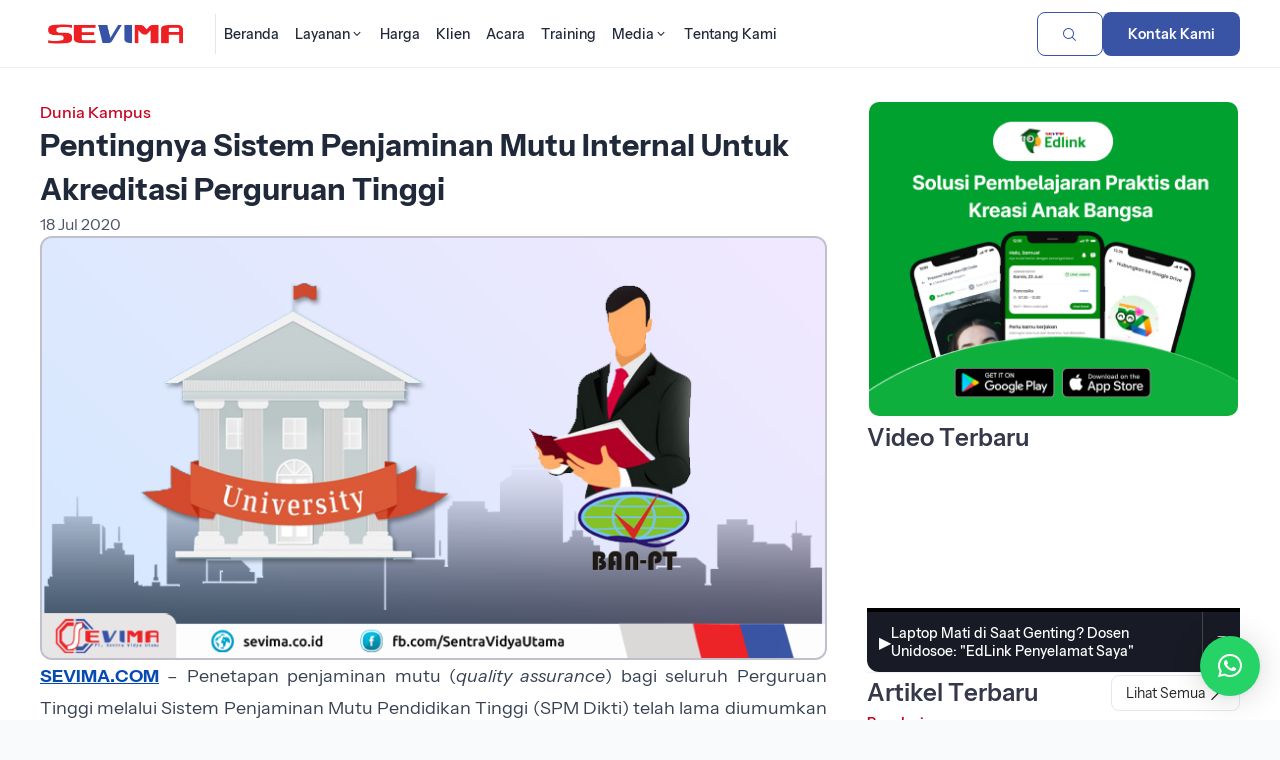

--- FILE ---
content_type: text/html; charset=UTF-8
request_url: https://sevima.com/pentingnya-sistem-penjaminan-mutu-internal-untuk-akreditasi-perguruan-tinggi/
body_size: 22002
content:
<!DOCTYPE html>
<html lang="en">

<head>
    <!-- header-homepage.php -->
        <title>Pentingnya Sistem Penjaminan Mutu Internal Untuk Akreditasi Perguruan Tinggi | SEVIMA</title>
    <meta property="og:title" content="Pentingnya Sistem Penjaminan Mutu Internal Untuk Akreditasi Perguruan Tinggi | SEVIMA" />
    <meta expr:content='data:blog.metaDescription' property='og:description' />
    <meta property="og:description"
        content="PT Sentra Vidya Utama (SEVIMA) adalah Perusahaan yang bergerak di bidang Teknologi Pendidikan (EdTech) dan pionir sistem informasi akademik (SIAKAD) No.1 di Indonesia" />
    <meta property="og:type" content="website" />
    <meta property="og:url" content="https://sevima.com/pentingnya-sistem-penjaminan-mutu-internal-untuk-akreditasi-perguruan-tinggi/" />
    <meta property="og:image" content="https://sevima.com/wp-content/uploads/2017/07/Penjaminan-Mutu-PT.png" />

    <meta property="og:image:width" content="1200" />
    <meta property="og:image:height" content="630" />
    <meta charset="UTF-8">
    <meta property="fb:pages" content="121536427929291" />
    <meta name="google-site-verification" content="c3jNIdvM08_y0lw9p7Ik0aACqKV5VcTkqkrKfPqG8vY" />
    <meta name="yandex-verification" content="41b66e120e46b231" />
    <meta name="viewport" content="width=device-width, initial-scale=1">
    <meta name="description"
        content="PT Sentra Vidya Utama (SEVIMA) adalah Perusahaan yang bergerak di bidang Teknologi Pendidikan (EdTech) dan pionir sistem informasi akademik (SIAKAD) No.1 di Indonesia" />
    <meta
        content='Edutech, Edutech Institution, Edutech perguruan tinggi, Edutech kampus, digital learning, Educational Technology, learning management system, lms, sevima, sevima siakad, sistem informasi akademik, sistem informasi manajemen, perusahaan it, pt sentra vidya utama, konsultan it, teknologi informasi, siakad online, PDDikti, pelaporan Neo Feeder, forlap, e-learning, blended learning, SEO, aplikasi, software, aplikasi online, mobile, akreditasi kampus, akreditasi prodi, pin, penomoran ijazah nasional, pin eligible'
        name='keywords' />
    <meta name="viewport" content="width=device-width, initial-scale=1">
    <meta charset="utf-8">
    <!-- <meta http-equiv="Content-Security-Policy" content="style-src 'self' https://staging-website.sevima.com https://fonts.googleapis.com https://cdn.jsdelivr.net https://use.fontawesome.com https://sevima.com https://unicons.iconscout.com https://cdnjs.cloudflare.com 'unsafe-inline';"> -->
    <link rel="icon" href="https://sevima.com/wp-content/themes/sevima2024-v2/img/logo-emblem-svm-32x32.png" sizes="32x32">
    <link rel="icon" href="https://sevima.com/wp-content/themes/sevima2024-v2/img/logo-emblem-svm-192x192.png" sizes="192x192">
    <link rel="apple-touch-icon" href="https://sevima.com/wp-content/themes/sevima2024-v2/img/logo-emblem-svm-180x180.png">
    <meta name="msapplication-TileImage"
        content="https://sevima.com/wp-content/themes/sevima2024-v2/img/logo-emblem-svm-270x270.png">

    <!-- Google Tag Manager edit by Febri 270220-->
    <script>
        (function (w, d, s, l, i) {
            w[l] = w[l] || [];
            w[l].push({
                'gtm.start': new Date().getTime(),
                event: 'gtm.js'
            });
            var f = d.getElementsByTagName(s)[0],
                j = d.createElement(s),
                dl = l != 'dataLayer' ? '&l=' + l : '';
            j.async = true;
            j.src =
                'https://www.googletagmanager.com/gtm.js?id=' + i + dl;
            f.parentNode.insertBefore(j, f);
        })(window, document, 'script', 'dataLayer', 'GTM-K6HHP5J');
    </script>
    <!-- End Google Tag Manager -->

    <script type="application/ld+json">
        {
            "@context": "https://schema.org",
            "@type": "WebSite",
            "url": "https://sevima.com/",
            "potentialAction": {
                "@type": "SearchAction",
                "target": "https://sevima.com/search?q={search_term_string}",
                "query-input": "required name=search_term_string"
            }
        }
    </script>

    <!-- 
    UI BARU BY QUANTUM
    -->

    <link rel="stylesheet"
        href="https://sevima.com/wp-content/themes/sevima2024-v2/assets/vendor/quantum-v2.2.1-202310260001/assets/release/qn-202310260001.css">
    <link rel="stylesheet"
        href="https://sevima.com/wp-content/themes/sevima2024-v2/assets/css/main-202401241016.min.css?918504622">
    <link rel="stylesheet" href="https://sevima.com/wp-content/themes/sevima2024-v2/assets/css/custom-homepage.css">
    <link rel="stylesheet"
        href="https://sevima.com/wp-content/themes/sevima2024-v2/assets/vendor/glide/dist/css/glide.core.min.css">
    <link rel="stylesheet"
        href="https://sevima.com/wp-content/themes/sevima2024-v2/assets/vendor/glide/dist/css/glide.theme.min.css">

    <!-- material icons -->
    <link href="https://fonts.googleapis.com/css2?family=Material+Icons+Round" rel="stylesheet" />
    <link href="https://fonts.googleapis.com/css2?family=Material+Icons+Outlined" rel="stylesheet" />

    <!-- select2 -->
    <link href="https://cdn.jsdelivr.net/npm/select2@4.1.0-rc.0/dist/css/select2.min.css" rel="stylesheet" />

    <!--table manual css kebutuhan artikel-->
    <link rel="stylesheet" href="https://sevima.com/wp-content/themes/sevima2024-v2/css/table.css">

    <script src="https://use.fontawesome.com/6ae1c35383.js"></script>
    <script>
        theme_directory = "https://sevima.com/wp-content/themes/sevima2024-v2";
    </script>

    <meta name="viewport" content="width=device-width, initial-scale=1.0">
    <meta name='robots' content='index, follow, max-image-preview:large, max-snippet:-1, max-video-preview:-1' />
	<style>img:is([sizes="auto" i], [sizes^="auto," i]) { contain-intrinsic-size: 3000px 1500px }</style>
	
	<!-- This site is optimized with the Yoast SEO plugin v26.2 - https://yoast.com/wordpress/plugins/seo/ -->
	<link rel="canonical" href="https://sevima.com/pentingnya-sistem-penjaminan-mutu-internal-untuk-akreditasi-perguruan-tinggi/" />
	<script type="application/ld+json" class="yoast-schema-graph">{"@context":"https://schema.org","@graph":[{"@type":"WebPage","@id":"https://sevima.com/pentingnya-sistem-penjaminan-mutu-internal-untuk-akreditasi-perguruan-tinggi/","url":"https://sevima.com/pentingnya-sistem-penjaminan-mutu-internal-untuk-akreditasi-perguruan-tinggi/","name":"Pentingnya Sistem Penjaminan Mutu Internal Untuk Akreditasi Perguruan Tinggi | SEVIMA","isPartOf":{"@id":"https://sevima.com/#website"},"primaryImageOfPage":{"@id":"https://sevima.com/pentingnya-sistem-penjaminan-mutu-internal-untuk-akreditasi-perguruan-tinggi/#primaryimage"},"image":{"@id":"https://sevima.com/pentingnya-sistem-penjaminan-mutu-internal-untuk-akreditasi-perguruan-tinggi/#primaryimage"},"thumbnailUrl":"https://sevima.com/wp-content/uploads/2017/07/Penjaminan-Mutu-PT.png","datePublished":"2020-07-18T02:06:00+00:00","dateModified":"2023-11-23T09:28:39+00:00","author":{"@id":"https://sevima.com/#/schema/person/143ae42733c0f514d547a80c2d2f0dc1"},"breadcrumb":{"@id":"https://sevima.com/pentingnya-sistem-penjaminan-mutu-internal-untuk-akreditasi-perguruan-tinggi/#breadcrumb"},"inLanguage":"en-US","potentialAction":[{"@type":"ReadAction","target":["https://sevima.com/pentingnya-sistem-penjaminan-mutu-internal-untuk-akreditasi-perguruan-tinggi/"]}]},{"@type":"ImageObject","inLanguage":"en-US","@id":"https://sevima.com/pentingnya-sistem-penjaminan-mutu-internal-untuk-akreditasi-perguruan-tinggi/#primaryimage","url":"https://sevima.com/wp-content/uploads/2017/07/Penjaminan-Mutu-PT.png","contentUrl":"https://sevima.com/wp-content/uploads/2017/07/Penjaminan-Mutu-PT.png","width":"800","height":"430"},{"@type":"BreadcrumbList","@id":"https://sevima.com/pentingnya-sistem-penjaminan-mutu-internal-untuk-akreditasi-perguruan-tinggi/#breadcrumb","itemListElement":[{"@type":"ListItem","position":1,"name":"Home","item":"https://sevima.com/"},{"@type":"ListItem","position":2,"name":"Pentingnya Sistem Penjaminan Mutu Internal Untuk Akreditasi Perguruan Tinggi"}]},{"@type":"WebSite","@id":"https://sevima.com/#website","url":"https://sevima.com/","name":"SEVIMA","description":"Educational Platform for Universities","potentialAction":[{"@type":"SearchAction","target":{"@type":"EntryPoint","urlTemplate":"https://sevima.com/?s={search_term_string}"},"query-input":{"@type":"PropertyValueSpecification","valueRequired":true,"valueName":"search_term_string"}}],"inLanguage":"en-US"},{"@type":"Person","@id":"https://sevima.com/#/schema/person/143ae42733c0f514d547a80c2d2f0dc1","name":"Fadhol SEVIMA","image":{"@type":"ImageObject","inLanguage":"en-US","@id":"https://sevima.com/#/schema/person/image/","url":"https://secure.gravatar.com/avatar/d213bedbf4784a1093fa3fd16f61e0d4fd0701fd28bfc732cc23a2c398e953de?s=96&d=mm&r=g","contentUrl":"https://secure.gravatar.com/avatar/d213bedbf4784a1093fa3fd16f61e0d4fd0701fd28bfc732cc23a2c398e953de?s=96&d=mm&r=g","caption":"Fadhol SEVIMA"},"sameAs":["http://sevima.com"],"url":"https://sevima.com/author/punyasevima/"}]}</script>
	<!-- / Yoast SEO plugin. -->


<link rel="alternate" type="application/rss+xml" title="SEVIMA &raquo; Pentingnya Sistem Penjaminan Mutu Internal Untuk Akreditasi Perguruan Tinggi Comments Feed" href="https://sevima.com/pentingnya-sistem-penjaminan-mutu-internal-untuk-akreditasi-perguruan-tinggi/feed/" />
<style id='classic-theme-styles-inline-css' type='text/css'>
/*! This file is auto-generated */
.wp-block-button__link{color:#fff;background-color:#32373c;border-radius:9999px;box-shadow:none;text-decoration:none;padding:calc(.667em + 2px) calc(1.333em + 2px);font-size:1.125em}.wp-block-file__button{background:#32373c;color:#fff;text-decoration:none}
</style>
<style id='global-styles-inline-css' type='text/css'>
:root{--wp--preset--aspect-ratio--square: 1;--wp--preset--aspect-ratio--4-3: 4/3;--wp--preset--aspect-ratio--3-4: 3/4;--wp--preset--aspect-ratio--3-2: 3/2;--wp--preset--aspect-ratio--2-3: 2/3;--wp--preset--aspect-ratio--16-9: 16/9;--wp--preset--aspect-ratio--9-16: 9/16;--wp--preset--color--black: #000000;--wp--preset--color--cyan-bluish-gray: #abb8c3;--wp--preset--color--white: #ffffff;--wp--preset--color--pale-pink: #f78da7;--wp--preset--color--vivid-red: #cf2e2e;--wp--preset--color--luminous-vivid-orange: #ff6900;--wp--preset--color--luminous-vivid-amber: #fcb900;--wp--preset--color--light-green-cyan: #7bdcb5;--wp--preset--color--vivid-green-cyan: #00d084;--wp--preset--color--pale-cyan-blue: #8ed1fc;--wp--preset--color--vivid-cyan-blue: #0693e3;--wp--preset--color--vivid-purple: #9b51e0;--wp--preset--gradient--vivid-cyan-blue-to-vivid-purple: linear-gradient(135deg,rgba(6,147,227,1) 0%,rgb(155,81,224) 100%);--wp--preset--gradient--light-green-cyan-to-vivid-green-cyan: linear-gradient(135deg,rgb(122,220,180) 0%,rgb(0,208,130) 100%);--wp--preset--gradient--luminous-vivid-amber-to-luminous-vivid-orange: linear-gradient(135deg,rgba(252,185,0,1) 0%,rgba(255,105,0,1) 100%);--wp--preset--gradient--luminous-vivid-orange-to-vivid-red: linear-gradient(135deg,rgba(255,105,0,1) 0%,rgb(207,46,46) 100%);--wp--preset--gradient--very-light-gray-to-cyan-bluish-gray: linear-gradient(135deg,rgb(238,238,238) 0%,rgb(169,184,195) 100%);--wp--preset--gradient--cool-to-warm-spectrum: linear-gradient(135deg,rgb(74,234,220) 0%,rgb(151,120,209) 20%,rgb(207,42,186) 40%,rgb(238,44,130) 60%,rgb(251,105,98) 80%,rgb(254,248,76) 100%);--wp--preset--gradient--blush-light-purple: linear-gradient(135deg,rgb(255,206,236) 0%,rgb(152,150,240) 100%);--wp--preset--gradient--blush-bordeaux: linear-gradient(135deg,rgb(254,205,165) 0%,rgb(254,45,45) 50%,rgb(107,0,62) 100%);--wp--preset--gradient--luminous-dusk: linear-gradient(135deg,rgb(255,203,112) 0%,rgb(199,81,192) 50%,rgb(65,88,208) 100%);--wp--preset--gradient--pale-ocean: linear-gradient(135deg,rgb(255,245,203) 0%,rgb(182,227,212) 50%,rgb(51,167,181) 100%);--wp--preset--gradient--electric-grass: linear-gradient(135deg,rgb(202,248,128) 0%,rgb(113,206,126) 100%);--wp--preset--gradient--midnight: linear-gradient(135deg,rgb(2,3,129) 0%,rgb(40,116,252) 100%);--wp--preset--font-size--small: 13px;--wp--preset--font-size--medium: 20px;--wp--preset--font-size--large: 36px;--wp--preset--font-size--x-large: 42px;--wp--preset--spacing--20: 0.44rem;--wp--preset--spacing--30: 0.67rem;--wp--preset--spacing--40: 1rem;--wp--preset--spacing--50: 1.5rem;--wp--preset--spacing--60: 2.25rem;--wp--preset--spacing--70: 3.38rem;--wp--preset--spacing--80: 5.06rem;--wp--preset--shadow--natural: 6px 6px 9px rgba(0, 0, 0, 0.2);--wp--preset--shadow--deep: 12px 12px 50px rgba(0, 0, 0, 0.4);--wp--preset--shadow--sharp: 6px 6px 0px rgba(0, 0, 0, 0.2);--wp--preset--shadow--outlined: 6px 6px 0px -3px rgba(255, 255, 255, 1), 6px 6px rgba(0, 0, 0, 1);--wp--preset--shadow--crisp: 6px 6px 0px rgba(0, 0, 0, 1);}:where(.is-layout-flex){gap: 0.5em;}:where(.is-layout-grid){gap: 0.5em;}body .is-layout-flex{display: flex;}.is-layout-flex{flex-wrap: wrap;align-items: center;}.is-layout-flex > :is(*, div){margin: 0;}body .is-layout-grid{display: grid;}.is-layout-grid > :is(*, div){margin: 0;}:where(.wp-block-columns.is-layout-flex){gap: 2em;}:where(.wp-block-columns.is-layout-grid){gap: 2em;}:where(.wp-block-post-template.is-layout-flex){gap: 1.25em;}:where(.wp-block-post-template.is-layout-grid){gap: 1.25em;}.has-black-color{color: var(--wp--preset--color--black) !important;}.has-cyan-bluish-gray-color{color: var(--wp--preset--color--cyan-bluish-gray) !important;}.has-white-color{color: var(--wp--preset--color--white) !important;}.has-pale-pink-color{color: var(--wp--preset--color--pale-pink) !important;}.has-vivid-red-color{color: var(--wp--preset--color--vivid-red) !important;}.has-luminous-vivid-orange-color{color: var(--wp--preset--color--luminous-vivid-orange) !important;}.has-luminous-vivid-amber-color{color: var(--wp--preset--color--luminous-vivid-amber) !important;}.has-light-green-cyan-color{color: var(--wp--preset--color--light-green-cyan) !important;}.has-vivid-green-cyan-color{color: var(--wp--preset--color--vivid-green-cyan) !important;}.has-pale-cyan-blue-color{color: var(--wp--preset--color--pale-cyan-blue) !important;}.has-vivid-cyan-blue-color{color: var(--wp--preset--color--vivid-cyan-blue) !important;}.has-vivid-purple-color{color: var(--wp--preset--color--vivid-purple) !important;}.has-black-background-color{background-color: var(--wp--preset--color--black) !important;}.has-cyan-bluish-gray-background-color{background-color: var(--wp--preset--color--cyan-bluish-gray) !important;}.has-white-background-color{background-color: var(--wp--preset--color--white) !important;}.has-pale-pink-background-color{background-color: var(--wp--preset--color--pale-pink) !important;}.has-vivid-red-background-color{background-color: var(--wp--preset--color--vivid-red) !important;}.has-luminous-vivid-orange-background-color{background-color: var(--wp--preset--color--luminous-vivid-orange) !important;}.has-luminous-vivid-amber-background-color{background-color: var(--wp--preset--color--luminous-vivid-amber) !important;}.has-light-green-cyan-background-color{background-color: var(--wp--preset--color--light-green-cyan) !important;}.has-vivid-green-cyan-background-color{background-color: var(--wp--preset--color--vivid-green-cyan) !important;}.has-pale-cyan-blue-background-color{background-color: var(--wp--preset--color--pale-cyan-blue) !important;}.has-vivid-cyan-blue-background-color{background-color: var(--wp--preset--color--vivid-cyan-blue) !important;}.has-vivid-purple-background-color{background-color: var(--wp--preset--color--vivid-purple) !important;}.has-black-border-color{border-color: var(--wp--preset--color--black) !important;}.has-cyan-bluish-gray-border-color{border-color: var(--wp--preset--color--cyan-bluish-gray) !important;}.has-white-border-color{border-color: var(--wp--preset--color--white) !important;}.has-pale-pink-border-color{border-color: var(--wp--preset--color--pale-pink) !important;}.has-vivid-red-border-color{border-color: var(--wp--preset--color--vivid-red) !important;}.has-luminous-vivid-orange-border-color{border-color: var(--wp--preset--color--luminous-vivid-orange) !important;}.has-luminous-vivid-amber-border-color{border-color: var(--wp--preset--color--luminous-vivid-amber) !important;}.has-light-green-cyan-border-color{border-color: var(--wp--preset--color--light-green-cyan) !important;}.has-vivid-green-cyan-border-color{border-color: var(--wp--preset--color--vivid-green-cyan) !important;}.has-pale-cyan-blue-border-color{border-color: var(--wp--preset--color--pale-cyan-blue) !important;}.has-vivid-cyan-blue-border-color{border-color: var(--wp--preset--color--vivid-cyan-blue) !important;}.has-vivid-purple-border-color{border-color: var(--wp--preset--color--vivid-purple) !important;}.has-vivid-cyan-blue-to-vivid-purple-gradient-background{background: var(--wp--preset--gradient--vivid-cyan-blue-to-vivid-purple) !important;}.has-light-green-cyan-to-vivid-green-cyan-gradient-background{background: var(--wp--preset--gradient--light-green-cyan-to-vivid-green-cyan) !important;}.has-luminous-vivid-amber-to-luminous-vivid-orange-gradient-background{background: var(--wp--preset--gradient--luminous-vivid-amber-to-luminous-vivid-orange) !important;}.has-luminous-vivid-orange-to-vivid-red-gradient-background{background: var(--wp--preset--gradient--luminous-vivid-orange-to-vivid-red) !important;}.has-very-light-gray-to-cyan-bluish-gray-gradient-background{background: var(--wp--preset--gradient--very-light-gray-to-cyan-bluish-gray) !important;}.has-cool-to-warm-spectrum-gradient-background{background: var(--wp--preset--gradient--cool-to-warm-spectrum) !important;}.has-blush-light-purple-gradient-background{background: var(--wp--preset--gradient--blush-light-purple) !important;}.has-blush-bordeaux-gradient-background{background: var(--wp--preset--gradient--blush-bordeaux) !important;}.has-luminous-dusk-gradient-background{background: var(--wp--preset--gradient--luminous-dusk) !important;}.has-pale-ocean-gradient-background{background: var(--wp--preset--gradient--pale-ocean) !important;}.has-electric-grass-gradient-background{background: var(--wp--preset--gradient--electric-grass) !important;}.has-midnight-gradient-background{background: var(--wp--preset--gradient--midnight) !important;}.has-small-font-size{font-size: var(--wp--preset--font-size--small) !important;}.has-medium-font-size{font-size: var(--wp--preset--font-size--medium) !important;}.has-large-font-size{font-size: var(--wp--preset--font-size--large) !important;}.has-x-large-font-size{font-size: var(--wp--preset--font-size--x-large) !important;}
:where(.wp-block-post-template.is-layout-flex){gap: 1.25em;}:where(.wp-block-post-template.is-layout-grid){gap: 1.25em;}
:where(.wp-block-columns.is-layout-flex){gap: 2em;}:where(.wp-block-columns.is-layout-grid){gap: 2em;}
:root :where(.wp-block-pullquote){font-size: 1.5em;line-height: 1.6;}
</style>
<link rel='stylesheet' id='wpo_min-header-0-css' href='https://sevima.com/wp-content/cache/wpo-minify/1767160421/assets/wpo-minify-header-33be1aa2.min.css' type='text/css' media='all' />
<script type="text/javascript" src="https://sevima.com/wp-content/cache/wpo-minify/1767160421/assets/wpo-minify-header-7a770e31.min.js" id="wpo_min-header-0-js"></script>
<link rel="https://api.w.org/" href="https://sevima.com/wp-json/" /><link rel="alternate" title="JSON" type="application/json" href="https://sevima.com/wp-json/wp/v2/posts/3425" /><link rel="EditURI" type="application/rsd+xml" title="RSD" href="https://sevima.com/xmlrpc.php?rsd" />

<link rel='shortlink' href='https://sevima.com/?p=3425' />
<link rel="alternate" title="oEmbed (JSON)" type="application/json+oembed" href="https://sevima.com/wp-json/oembed/1.0/embed?url=https%3A%2F%2Fsevima.com%2Fpentingnya-sistem-penjaminan-mutu-internal-untuk-akreditasi-perguruan-tinggi%2F" />
<link rel="alternate" title="oEmbed (XML)" type="text/xml+oembed" href="https://sevima.com/wp-json/oembed/1.0/embed?url=https%3A%2F%2Fsevima.com%2Fpentingnya-sistem-penjaminan-mutu-internal-untuk-akreditasi-perguruan-tinggi%2F&#038;format=xml" />
			<style type="text/css">
					</style>
		</head>

<body style="overflow-x:hidden;">
    <!-- Google Tag Manager (noscript) -->
    <noscript><iframe src="https://www.googletagmanager.com/ns.html?id=GTM-K6HHP5J" height="0" width="0"
            style="display:none;visibility:hidden"></iframe></noscript>
    <!-- End Google Tag Manager (noscript) -->
        <header class="header header_lp ">
        <!--                 <div class="header__highlight-line" style="background-color: #FFC107;">
                    <div class="header__highlight-line-wrapper container">
                        <div class="header__highlight-line-text-wrapper">
                            <div class="header__highlight-line-text-scroll running running_slow">
                                <p class="header__highlight-line-text running__item"><strong>
                                                                            </strong> -
                                                                        Event <strong></strong> Dimulai. </p>
                            </div>
                        </div>
                        <a href="" class="lp-link lp-link_sm">Selengkapnya</a>
                    </div>
                </div>
         -->

        <div class="header__wrapper container">
            <div class="header__wrapper-group">
                <a id="nav_logo" class="header__logo" href="https://sevima.com" rel="nofollow">
                    <img src="https://sevima.com/wp-content/themes/sevima2024-v2/assets/img/logo-sevima.png" alt="Logo SEVIMA">
                </a>
                <nav class="header__nav">
                    <ul class="nav__items">
                        <li class="nav__item">
                            <a id="nav_home" href="https://sevima.com"
                                class="nav__link " rel="nofollow">
                                <span>Beranda</span>
                            </a>
                        </li>
                        <li class="nav__item nav__item_block">
                            <div class="dropdown dropdown_nav">
                                <a id="nav_layanan" class="nav__link "
                                    data-toggle="dropdown" href="https://sevima.com/layanan" rel="nofollow">
                                    <span>Layanan</span>
                                    <span class="icon icon-chevron-down-mini"></span>
                                </a>
                                <div class="dropdown__box dropdown__box_block">
                                    <div class="container">
                                        <div class="grid dropdown__box-content">
                                            <div class="dropdown__cards-wrapper col-8">
                                                <p class="dropdown__cards-title">
                                                    Solusi Perguruan Tinggi
                                                </p>
                                                <div class="dropdown__cards grid cols-2">
                                                    <a id="nav_siakad" class="dropdown__card"
                                                        href="https://sevima.com/siakadcloud/" rel="nofollow"
                                                        target="_blank">
                                                        <div class="dropdown__card-image-wrapper">
                                                            <img class="dropdown__card-image"
                                                                src="https://sevima.com/wp-content/themes/sevima2024-v2/assets/img/icon-siakad.svg">
                                                        </div>
                                                        <div class="dropdown__card-texts">
                                                            <p class="dropdown__card-title">Siakad Cloud</p>
                                                            <p class="dropdown__card-text">Solusi sistem akademik
                                                                kampus.</p>
                                                        </div>
                                                    </a>
                                                    <a id="nav_gofeeder" class="dropdown__card"
                                                        href="https://sevima.com/gofeedercloud/" rel="nofollow"
                                                        target="_blank">
                                                        <div class="dropdown__card-image-wrapper">
                                                            <img class="dropdown__card-image"
                                                                src="https://sevima.com/wp-content/themes/sevima2024-v2/assets/img/icon-gofeeder.svg">
                                                        </div>
                                                        <div class="dropdown__card-texts">
                                                            <p class="dropdown__card-title">Gofeeder Cloud</p>
                                                            <p class="dropdown__card-text">Akademik beres, pelaporan Neo
                                                                Feeder beres, akreditasi sukses.</p>
                                                        </div>
                                                    </a>
                                                    <a id="nav_finance" class="dropdown__card"
                                                        href="https://financecloud.id/" rel="nofollow" target="_blank">
                                                        <div class="dropdown__card-image-wrapper">
                                                            <img class="dropdown__card-image"
                                                                src="https://sevima.com/wp-content/themes/sevima2024-v2/assets/img/icon-finance.svg">
                                                        </div>
                                                        <div class="dropdown__card-texts">
                                                            <p class="dropdown__card-title">Finance Cloud</p>
                                                            <p class="dropdown__card-text">Keuangan Lancar, Perguruan
                                                                Tinggi Berkembang.</p>
                                                        </div>
                                                    </a>
                                                    <a id="nav_profeeder" class="dropdown__card"
                                                        href="https://sevima.com/profeeder/" rel="nofollow"
                                                        target="_blank">
                                                        <div class="dropdown__card-image-wrapper">
                                                            <img class="dropdown__card-image"
                                                                src="https://sevima.com/wp-content/themes/sevima2024-v2/assets/img/icon-profeeder.svg">
                                                        </div>
                                                        <div class="dropdown__card-texts">
                                                            <p class="dropdown__card-title">ProFeeder</p>
                                                            <p class="dropdown__card-text">Satu kali klik, pelaporan
                                                                beres.</p>
                                                        </div>
                                                    </a>
                                                    <a id="nav_penjamu" class="dropdown__card"
                                                        href="https://sevima.com/akreditasicloud/" rel="nofollow"
                                                        target="_blank">
                                                        <div class="dropdown__card-image-wrapper">
                                                            <img class="dropdown__card-image"
                                                                src="https://sevima.com/wp-content/themes/sevima2024-v2/assets/img/icon-penjaminan-mutu.svg">
                                                        </div>
                                                        <div class="dropdown__card-texts">
                                                            <p class="dropdown__card-title">Penjaminan Mutu</p>
                                                            <p class="dropdown__card-text">Akreditasi Mudah, Beres dan
                                                                Menyenangkan.</p>
                                                        </div>
                                                    </a>
                                                    <!-- <a class="dropdown__card" href="https://sevimapay.com" rel="nofollow" target="_blank">
                                                        <img class="dropdown__card-image" src="https://sevima.com/wp-content/themes/sevima2024-v2/img/logo-produk/logo-edufin.png">
                                                        <p class="dropdown__card-text">Integrasi Pembayaran Keuangan Mahasiswa secara online.</p>
                                                    </a> -->
                                                    <a class="dropdown__card"
                                                        href="https://integrasolusi.com/inoffice/aplikasi-persuratan/"
                                                        rel="nofollow" target="_blank">
                                                        <div class="dropdown__card-image-wrapper">
                                                            <img class="dropdown__card-image"
                                                                src="https://sevima.com/wp-content/themes/sevima2024-v2/assets/img/icon-persuratan.svg">
                                                        </div>
                                                        <div class="dropdown__card-texts">
                                                            <p class="dropdown__card-title">Persuratan</p>
                                                            <p class="dropdown__card-text">Sistem persuratan online yang
                                                                membantu proses surat masuk, keluar, disposisi dan
                                                                informasi agar lebih mudah dan cepat.</p>
                                                        </div>
                                                    </a>
                                                    <a id="nav_training" class="dropdown__card"
                                                        href="https://training.sevima.com" rel="nofollow"
                                                        target="_blank">
                                                        <div class="dropdown__card-image-wrapper">
                                                            <img class="dropdown__card-image"
                                                                src="https://sevima.com/wp-content/themes/sevima2024-v2/assets/img/icon-training.svg">
                                                        </div>
                                                        <div class="dropdown__card-texts">
                                                            <p class="dropdown__card-title">Training Program</p>
                                                            <p class="dropdown__card-text">Transformasi Kampus menuju
                                                                Unggul dengan investasi pelatihan dan diklat.</p>
                                                        </div>
                                                    </a>
                                                    <a id="nav_crm" class="dropdown__card"
                                                        href="https://sevima.com/crm/" rel="nofollow" target="_blank">
                                                        <div class="dropdown__card-image-wrapper">
                                                            <img class="dropdown__card-image"
                                                                src="https://sevima.com/wp-content/themes/sevima2024-v2/assets/img/icon-crm.svg">
                                                        </div>
                                                        <div class="dropdown__card-texts">
                                                            <p class="dropdown__card-title">CRM</p>
                                                            <p class="dropdown__card-text">Solusi untuk Divisi Marketing
                                                                kampus dalam peningkatan intake penerimaan mahasiswa
                                                                baru.</p>
                                                        </div>
                                                    </a>
                                                </div>
                                            </div>
                                            <div class="dropdown__cards-wrapper col-4">
                                                <div class="dropdown__cards grid cols-1">
                                                    <a id="nav_maukuliah" class="dropdown__card"
                                                        href="https://maukuliah.id/" rel="nofollow" target="_blank">
                                                        <div
                                                            class="dropdown__card-image-wrapper dropdown__card-image-wrapper_outline">
                                                            <img class="dropdown__card-image"
                                                                src="https://sevima.com/wp-content/themes/sevima2024-v2/assets/img/icon-mk.png">
                                                        </div>
                                                        <div class="dropdown__card-texts">
                                                            <p class="dropdown__card-title">MauKuliah</p>
                                                            <p class="dropdown__card-text">Cari dan bandingkan informasi
                                                                kampus.</p>
                                                        </div>
                                                    </a>
                                                    <a id="nav_edlink" class="dropdown__card" href="https://edlink.id/"
                                                        rel="nofollow" target="_blank">
                                                        <div
                                                            class="dropdown__card-image-wrapper dropdown__card-image-wrapper_outline">
                                                            <img class="dropdown__card-image"
                                                                src="https://sevima.com/wp-content/themes/sevima2024-v2/assets/img/icon-edlink.png">
                                                        </div>
                                                        <div class="dropdown__card-texts">
                                                            <p class="dropdown__card-title">Edlink</p>
                                                            <p class="dropdown__card-text">Metode baru menjalankan
                                                                perkuliahan.</p>
                                                        </div>
                                                    </a>
                                                    <a id="nav_karirlink" class="dropdown__card"
                                                        href="https://karirlink.id/" rel="nofollow" target="_blank">
                                                        <div
                                                            class="dropdown__card-image-wrapper dropdown__card-image-wrapper_outline">
                                                            <img class="dropdown__card-image"
                                                                src="https://sevima.com/wp-content/themes/sevima2024-v2/assets/img/icon-karirlink.png">
                                                        </div>
                                                        <div class="dropdown__card-texts">
                                                            <p class="dropdown__card-title">Karirlink</p>
                                                            <p class="dropdown__card-text">Cara mudah dan cepat untuk
                                                                dapatkan pekerjaan pertamamu.</p>
                                                        </div>
                                                    </a>
                                                    <div
                                                        style="display: flex; flex-direction: column; justify-content: center; align-items: center;">
                                                        <div
                                                            style="max-width: 250px; display: flex; flex-direction: column; gap: 12px; justify-content: center; align-items:center">
                                                            <a href="https://sevima.com/siakadcloud/form-siakadcloud/"
                                                                class="lp-btn lp-btn_xs lp-btn_primary lp-btn_no-shadow"
                                                                style="width: 100%;">Minta Demo SEVIMA Platform</a>
                                                            <a href="https://sevima.com/gofeedercloud/unduhan/"
                                                                class="lp-btn lp-btn_xs lp-btn_icon lp-btn_primary-outline lp-btn_no-shadow"
                                                                style="width: 100%;">Unduh Versi Community</a>
                                                        </div>
                                                    </div>
                                                </div>
                                            </div>
                                        </div>
                                    </div>
                                </div>
                            </div>
                        </li>
                        <li class="nav__item">
                            <a id="nav_harga" href="https://sevima.com/harga"
                                class="nav__link " rel="nofollow">
                                <span>Harga</span>
                            </a>
                        </li>
                        <li class="nav__item">
                            <a id="nav_portofolio" href="https://sevima.com/portofolio"
                                class="nav__link " rel="nofollow">
                                <span>Klien</span>
                            </a>
                        </li>
                        <li class="nav__item">
                            <a id="nav_event" href="https://sevima.com/event-sevima"
                                class="nav__link "
                                rel="nofollow">
                                <span>Acara</span>
                            </a>
                        </li>
                        <li class="nav__item">
                            <a id="nav_training" href="https://training.sevima.com" class="nav__link" rel="nofollow">
                                <span>Training</span>
                            </a>
                        </li>
                        <li class="nav__item nav__item_block">
                            <div class="dropdown dropdown_nav">
                                <a id="nav_media" class="nav__link "
                                    data-toggle="dropdown" href="https://sevima.com/media" rel="nofollow">
                                    <span>Media</span>
                                    <span class="icon icon-chevron-down-mini"></span>
                                </a>
                                <div class="dropdown__box dropdown__box_block">
                                    <div class="container">
                                        <div class="grid cols-3 dropdown__box-content">
                                            <div class="dropdown__cards-wrapper">
                                                <p class="dropdown__cards-title">
                                                    Artikel
                                                </p>
                                                <div class="dropdown__links">
                                                    <div class="dropdown__links-child">
                                                        <a id="nav_success_story"
                                                            href="https://sevima.com/category/success-story"
                                                            class="dropdown__link" rel="nofollow">
                                                            <span>Kisah Sukses</span>
                                                        </a>
                                                        <a id="nav_info_sevima"
                                                            href="https://sevima.com/category/info-sevima"
                                                            class="dropdown__link" rel="nofollow">
                                                            <span>Info SEVIMA</span>
                                                        </a>
                                                        <a id="nav_regulasi"
                                                            href="https://sevima.com/category/regulasi"
                                                            class="dropdown__link" rel="nofollow">
                                                            <span>Regulasi</span>
                                                        </a>
                                                        <a id="nav_karir"
                                                            href="https://sevima.com/category/karirlink"
                                                            class="dropdown__link" rel="nofollow">
                                                            <span>Karir</span>
                                                        </a>
                                                    </div>
                                                    <div class="dropdown__links-child">
                                                        <a id="nav_dunia_kampus"
                                                            href="https://sevima.com/category/dunia-kampus"
                                                            class="dropdown__link" rel="nofollow">
                                                            <span>Dunia Kampus</span>
                                                        </a>
                                                        <a id="nav_dunia_mahasiswa"
                                                            href="https://sevima.com/category/dunia-mahasiswa"
                                                            class="dropdown__link" rel="nofollow">
                                                            <span>Dunia Mahasiswa</span>
                                                        </a>
                                                        <a id="nav_teknologi"
                                                            href="https://sevima.com/category/teknologi"
                                                            class="dropdown__link" rel="nofollow">
                                                            <span>Teknologi</span>
                                                        </a>
                                                        <a id="nav_ebook" href="https://sevima.com/ebook"
                                                            class="dropdown__link" rel="nofollow">
                                                            <span>eBook</span>
                                                        </a>
                                                    </div>
                                                </div>
                                            </div>
                                            <div class="dropdown__cards-wrapper">
                                                <p class="dropdown__cards-title">
                                                    Event
                                                </p>
                                                <div class="dropdown__links">
                                                    <div class="dropdown__links-child">
                                                        <a id="nav_daftar_event"
                                                            href="https://sevima.com/category/pendaftaran"
                                                            class="dropdown__link" rel="nofollow">
                                                            <span>Pendaftaran</span>
                                                        </a>
                                                    </div>
                                                </div>
                                            </div>
                                            <div class="dropdown__cards-wrapper">
                                                <p class="dropdown__cards-title">
                                                    Berita
                                                </p>
                                                <div class="dropdown__links">
                                                    <div class="dropdown__links-child">
                                                        <a id="nav_berita"
                                                            href="https://sevima.com/category/berita"
                                                            class="dropdown__link" rel="nofollow">
                                                            <span>Berita</span>
                                                        </a>
                                                        <a id="nav_opini"
                                                            href="https://sevima.com/category/opini"
                                                            class="dropdown__link" rel="nofollow">
                                                            <span>Opini</span>
                                                        </a>
                                                        <a id="nav_liputan"
                                                            href="https://sevima.com/category/liputan-media"
                                                            class="dropdown__link" rel="nofollow">
                                                            <span>Liputan Media</span>
                                                        </a>
                                                    </div>
                                                    <div class="dropdown__links-child">
                                                        <a id="nav_kisah"
                                                            href="https://sevima.com/category/kisah-inspiratif"
                                                            class="dropdown__link" rel="nofollow">
                                                            <span>Kisah Inspiratif</span>
                                                        </a>
                                                    </div>
                                                </div>
                                            </div>
                                        </div>
                                    </div>
                                </div>
                            </div>
                        </li>
                        <li class="nav__item">
                            <a id="nav_about" href="https://sevima.com/tentang-sevima"
                                class="nav__link "
                                rel="nofollow">
                                <span>Tentang Kami</span>
                            </a>
                        </li>
                        <li id="other" class="nav__item">
                            <div class="dropdown dropdown_nav">
                                <button class="nav__link nav__link_more" href="#" data-toggle="dropdown"
                                    aria-expanded="false">
                                    <span class="icon icon-bars-3"></span>
                                </button>
                                <div class="dropdown__box dropdown__box_multi">
                                    <ul class="dropdown__list">
                                        <li class="dropdown__item ">
                                            <a id="nav_home" href="https://sevima.com" rel="nofollow">
                                                <span>Beranda</span>
                                            </a>
                                        </li>
                                        <li class="dropdown__item ">
                                            <a id="nav_layanan" href="https://sevima.com/layanan" rel="nofollow">
                                                <span>Layanan</span>
                                            </a>
                                        </li>
                                        <li class="dropdown__item ">
                                            <a id="nav_harga" href="https://sevima.com/harga" rel="nofollow">
                                                <span>Harga</span>
                                            </a>
                                        </li>
                                        <li
                                            class="dropdown__item ">
                                            <a id="nav_portofolio" href="https://sevima.com/portofolio"
                                                rel="nofollow">
                                                <span>Klien</span>
                                            </a>
                                        </li>
                                        <li
                                            class="dropdown__item ">
                                            <a id="nav_event" href="https://sevima.com/event-sevima"
                                                rel="nofollow">
                                                <span>Acara</span>
                                            </a>
                                        </li>
                                        <li
                                            class="dropdown__item ">
                                            <a id="nav_training" href="https://training.sevima.com" rel="nofollow">
                                                <span>Training</span>
                                            </a>
                                        </li>
                                        <li class="dropdown__item ">
                                            <a id="nav_media" href="https://sevima.com/media" rel="nofollow">
                                                <span>Media</span>
                                            </a>
                                        </li>
                                        <li
                                            class="dropdown__item ">
                                            <a id="nav_about"
                                                href="https://sevima.com/tentang-sevima"="nofollow">
                                                <span>Tentang Kami</span>
                                            </a>
                                        </li>
                                    </ul>
                                </div>
                            </div>
                        </li>
                    </ul>
                </nav>
            </div>
            <button id="toggle-search-global"
                class="lp-btn lp-btn_xs lp-btn_icon lp-btn_primary-outline lp-btn_no-shadow" data-toggle="modal"
                data-target="#modal-search-global">
                <span class="icon icon-magnifying-glass"></span>
            </button>
            <a id="nav_kontak" href="https://sevima.com/kontak-kami"
                class="lp-btn lp-btn_xs lp-btn_primary lp-btn_no-shadow" rel="nofollow">
                Kontak Kami
            </a>
        </div>
    </header>
<link rel="stylesheet" href="https://sevima.com/wp-content/themes/sevima2024-v2/assets/css/article-202401241015.min.css?65ded5353c5ee48d0b7d48c591b8f430">
<style>
    .article-page-side__video{
        gap: 0;
        display: flex;
        flex-direction: column;
        width: 100%;
        border-radius: 12px;
        overflow: hidden;
    }
    .article-page-side__video-player {
        width: 100%;
        aspect-ratio: 16/9;
    }
    .article-page-side__video-controls{
        background-color: #181B25;
        display: flex;
        flex-direction: row;
        flex-wrap: nowrap;
    }
    .article-page-side__video-control{
        padding: 12px;
        display: flex;
        flex-direction: row;
        flex-wrap: nowrap;
        align-items: center;
        gap: 12px;
    }
    .article-page-side__video-control:not(:first-child){
        border-left: 1px solid rgba(242, 245, 248, 0.20);
    }
    .article-page-side__video-title{
        color: #fff;
        font-size: 14px;
        line-height: 18px;
        font-weight: 500;
    }
    .article-page-side__video-button{
        color: #fff;
        background-color: transparent;
        border: 0;
        font-size: 16px;
        max-height: 24px;
        height: 100%;
        aspect-ratio: 1/1;
        line-height: 1em;
        cursor: pointer;
    }
    .article-page-side__video-progress-bar-container{
        width: 100%;
        background-color: #000;
        height: 4px;
        position: relative;
        cursor: pointer;
    }
    .article-page-side__video-progress-bar{
        width: 0%;
        background-color: #FFB400;
        height: 100%;
    }
</style>

<!-- file : single-post.php -->
<main class="main main_lp">
    <section class="section section_sm">
        <div class="container lp-grid lp-grid_cols-1 lp-grid_cols-sm-ext-12" style="gap: 40px;">
            <div class="section__content article-page lp-grid__col-1 lp-grid__col-sm-ext-8">
                                    <div class="article-page__header">
                        <hgroup class="article-page__texts">
                            <p class="article-page__desc">
                                <span class="article-page__category">
                                    <a href="https://sevima.com/category/artikel/dunia-kampus/">Dunia Kampus</a>                                </span>
                            </p>
                            <h1 class="article-page__title">Pentingnya Sistem Penjaminan Mutu Internal Untuk Akreditasi Perguruan Tinggi</h1>
                            <p class="article-page__desc">
                                 18 Jul 2020                            </p>
                        </hgroup>
                       
                    </div>

                    <div class="article-page__image-wrapper">
                        <div class="article-page__image-background">
                        </div>
                        <img class="article-page__image" src="https://sevima.com/wp-content/uploads/2017/07/Penjaminan-Mutu-PT.png">
                    </div>

                    <div class="article-page__body">
                        <p style="text-align: justify;"><a href="https://sevima.com"><strong>SEVIMA.COM</strong></a> – Penetapan penjaminan mutu (<em>quality assurance</em>) bagi seluruh Perguruan Tinggi melalui Sistem Penjaminan Mutu Pendidikan Tinggi (SPM Dikti) telah lama diumumkan pemerintah. Berdasarkan Undang-undang No. 12 Tahun 2012 tentang Pendidikan Tinggi, SPM Dikti ini meliputi Sistem Penjaminan Mutu Internal (SPMI) dan Sistem Penjaminan Mutu Eksternal (SPME) atau yang lebih dikenal dengan Akreditasi. Jadi SPM Dikti itu sistem penjaminan mutu internal dan external.</p>
<p style="text-align: justify;">Seperti yang kita tahu bahwa kebanyakan perguruan tinggi lebih mementingkan akreditasi atau SPME dari pada mementingkan SPMI, memang akreditasi selalu menjadi tujuan peningkatan mutu prodi atau Perguruan Tinggi. Begitu akreditasi keluar institusi tidak lagi melakukan evaluasi mutu secara internal. Dalam Undang-undang tersebut, proses SPMI harus dilakukan perguruan tinggi minimal setiap setahun sekali.</p>
<p style="text-align: justify;">Jika prodi atau Perguruan Tinggi hanya meningkatkan mutu semata guna mencapai nilai akreditasi baik, ada kecenderungan mutu internal tidak akan meningkat. hal terpenting guna mencapai akreditasi yang baik ialah dengan menerapkan pola <em>Continuous Quality Improvement</em> (CQI) Dengan meningkatkan mutu internal terlebih dahulu, dapat dipastikan proses akreditasi juga akan baik.</p>
<p style="text-align: justify;"><strong>SPMI Sebagai Solusi </strong><strong>Tantangan Pendidikan Tinggi</strong></p>
<p style="text-align: justify;">Sistem Penjaminan Mutu Internal (SPMI) dipandang sebagai salah satu solusi untuk menjawab berbagai permasalahan pendidikan tinggi di Indonesia. Selain itu, SPMI dianggap mampu untuk menjawab tantangan pendidikan tinggi.</p>
<p style="text-align: justify;">Secara umum, pengertian Penjaminan Mutu (<em>quality assurance</em>) pendidikan tinggi yaitu:</p>
<ol style="text-align: justify;">
<li>Proses penetapan dan pemenuhan standar mutu pendidikan secara konsisten dan berkelanjutan sehingga pelanggan memperoleh kepuasan.</li>
<li>Proses untuk menjamin agar mutu lulusan sesuai dengan kompetensi yang ditetapkan/dijanjikan sehingga mutu dapat dipertahankan secara konsisten dan ditingkatkan secara berkelanjutan.</li>
</ol>
<p style="text-align: justify;">Dengan kata lain, perguruan tinggi dikatakan bermutu apabila mampu menetapkan serta mewujudkan visi kampus melalui pelaksanaan misinya (aspek deduktif), serta mampu memenuhi kebutuhan/memuaskan <em>stakeholders</em> (aspek induktif) yaitu kebutuhan mahasiswa, masyarakat, dunia kerja dan profesional. Sehingga, perguruan tinggi harus mampu merencanakan, menjalankan dan mengendalikan suatu proses yang menjamin pencapaian mutu.</p>
<p style="text-align: justify;">Untuk mewujudkan itu semua, diperlukan syarat-syarat normatif yang wajib dipenuhi oleh setiap Perguruan Tinggi. Syarat-syarat tersebut tertuang dalam beberapa asas, yaitu:</p>
<ol style="text-align: justify;">
<li>Komitmen</li>
<li>Internally driven</li>
<li>Tanggungjawab/pengawasan melekat</li>
<li>Kepatuhan kepada rencana</li>
<li>Evaluasi</li>
<li>Peningkatan mutu berkelanjutan</li>
</ol>
<p style="text-align: justify;"><strong>Landasan kebijakan Pelaksanaan SPMI </strong></p>
<p style="text-align: justify;">Landasan kebijakan implementasi SPMI di Perguruan Tinggi, yaitu:</p>
<ol style="text-align: justify;">
<li>Undang-undang nomor 20 tahun 2003 tentang  SISDIKNAS</li>
<li>Higher Education Long Term Strategy (HELTS) 2003 – 2010</li>
<li>Pedoman Penjaminan Mutu PT, Dikti 2003</li>
<li>Pokja Penjaminan Mutu (Quality Assurance), Dikti 2003</li>
<li>Peraturan Pemerintah nomor 19 tahun 2005 tentang Standar Nasional Pendidikan</li>
<li>Peraturan Pemerintah nomor 17 tahun 2010 tentang Pengelolaan dan Penyelenggaraan Pendidikan</li>
<li>Peraturan Pemerintah nomor 66 tahun 2010 tentang Perubahan atas Peraturan Pemerintah nomor 17 tahun 2010 tentang Pengelolaan dan Penyelenggaraan Pendidikan.</li>
</ol>
<p style="text-align: justify;"><strong>Tujuan SPMI</strong></p>
<p style="text-align: justify;">Tujuan penjaminan mutu adalah memelihara dan meningkatkan mutu pendidikan tinggi secara berkelanjutan, yang dijalankan secara internal untuk mewujudkan visi dan misi PT, serta untuk memenuhi kebutuhan stakeholders melalui penyelenggaraan tridharma perguruan tinggi.</p>
<p style="text-align: justify;">Hal tersebut dapat dilaksanakan secara internal oleh PT yang bersangkutan, dikontrol dan diaudit melalui kegiatan akreditasi yang dijalankan oleh Badan Akreditasi Nasional (BAN) Perguruan Tinggi atau lembaga lain secara eksternal. Sehingga obyektifitas penilaian terhadap pemeliharaan dan peningkatan mutu akademik secara berkelanjutan di suatu perguruan tinggi dapat diwujudkan.</p>
<p style="text-align: justify;"><strong>Sistem Pendukung SPMI</strong></p>
<p style="text-align: justify;">Dalam implementasi SPMI serta menjaga <em>Continuous Quality Improvement</em> (CQI), perguruan tinggi membutuhkan alat atau sistem yang handal dalam pelaksanaannya, agar proses pelaporan borang, mengukur performa kinerja perunit maupun perorangan dengan <strong>KPI </strong>(Key Performance Indicators) dan proses <strong>AMAI </strong>(Audit Mutu Akademik Internal) menjadi lebih mudah. Info lengakap tentang sistem penjaminan mutu bisa anda baca <a href="https://sevima.com/sistem-informasi-pendukung-keputusan-dss/"><strong>disini</strong></a>.</p>
<p style="text-align: justify;">Itulah ulasan sedikit tentang Sistem Penjaminan Mutu Internal (SPMI), semoga dengan ulasan ini dapat menjadikan referensi kampus anda dalam pembentukan tim SPMI untuk mengendalikan kegiatan peningkatan mutu di kampus yang anda kelola.</p>
<p style="text-align: justify;"><strong>Referensi:</strong></p>
<ol>
<li style="text-align: justify;">Buku Pedoman Akreditasi</li>
<li style="text-align: justify;">Publikasi di laman spmi.ristekdikti.go.id</li>
<li style="text-align: justify;">Spmi ub.ac.id</li>
</ol>
<p><a href="https://sevima.com/ebook/rahasia-mendapat-akreditasi-perguruan-tinggi-unggul-a/"><img decoding="async" src="https://sevima.com/wp-content/uploads/2022/07/ebook-akreditasi.png" /></a></p>

                        <div class="article-page__body-subcontent-wrapper">
                            <p class="article-page__body-subcontent-title">
                                Diposting Oleh:
                            </p>
                            <div class="profile profile_xl">
                                <img class="profile__photo" src="https://sevima.com/wp-content/themes/sevima2024-v2/assets/img/user-default.jpg" alt="">
                                <div class="profile__texts">
                                    <p class="profile__name">
                                        Fadhol SEVIMA                                    </p>
                                </div>
                            </div>
                        </div>

                        <div class="article-page__body-subcontent-wrapper">
                            <p class="article-page__body-subcontent-title">
                                Tags:
                            </p>
                            <div class="article-page__body-subcontent-flex-list">
                            -                            </div>
                        </div>

                        <hgroup class="article-page__card">
                            <h3 class="article-page__card-title">
                                Mengenal SEVIMA
                            </h3>
                            <p class="article-page__card-subtitle">
                                        SEVIMA merupakan perusahaan Edutech (education technology) yang telah berkomitmen sejak tahun 2004 dalam menyelesaikan kendala kerumitan 
                                administrasi akademik di pendidikan tinggi (Universitas, Sekolah Tinggi, Institut, Politeknik, Akademi, dll.) dengan 99% keberhasilan implementasi melalui SEVIMA Platform, segera 
                                jadwalkan konsultasi di: <span><a href="https://sevima.com/kontak-kami/?utm_source=detail+artikel&utm_medium=link+mengenal+sevima" target="_blank">Kontak Kami</a></span> 
                            </p>
                        </hgroup>

                        <div class="article-page__foot-actions">
                                                    
                        </div>
                    </div>

                    <div class="article-page__devider"></div>

                
                <div class="lp-grid lp-grid_cols-1 lp-grid_cols-sm-ext-12 article-page__related-articles">
                    <div class="lp-grid__col-1 lp-grid__col-sm-ext-6 section__sub-section">
                        <div class="section__content">
                            <div class="section__title-wrapper">
                                <h2 class="section__title section__title_xs section__title_dark-blue section__title_start">
                                    Artikel Terkait 
                                </h2>
                                                                <a class="btn btn_outline btn_sm" href="https://sevima.com/category/artikel/dunia-kampus/">
                                    <span class="mobile-hide">Lihat Semua</span>
                                    <span class="icon icon-chevron-right"></span>
                                </a>
                            </div>
                            <ul class="list-article list-article_vertical">
                                
                                <li class="list-article list-article__item">
                                    <article class="article article_xs">
                                        <div class="article__image-wrapper onhover-zoom">
                                            <a href="https://sevima.com/strategi-adaptasi-kampus-menghadapi-disrupsi-framework-dari-rhenald-kasali/" aria-label="Lihat Berita" target="_blank">
                                                <img class="article__image onhover-zoom__image" src="https://sevima.com/wp-content/uploads/2026/01/EF-Jakarta-2023-24-295x179.jpg" alt="">
                                            </a>
                                        </div>
                                        <div class="article__content">
                                            <p class="article__desc">
                                                <span class="article__category"><a href="https://sevima.com/category/artikel/dunia-kampus/">Dunia Kampus</a></span>
                                            </p>
                                            <a href="https://sevima.com/strategi-adaptasi-kampus-menghadapi-disrupsi-framework-dari-rhenald-kasali/" target="_blank">
                                                <h3 class="article__title">
                                                    Strategi Adaptasi Kampus Menghadapi Disrupsi: Framework dari Rhenald Kasali                                                </h3>
                                            </a>
                                            <p class="article__desc">
                                                 23 Jan 2026                                            </p>
                                        </div>
                                    </article>
                                </li>

                                
                                <li class="list-article list-article__item">
                                    <article class="article article_xs">
                                        <div class="article__image-wrapper onhover-zoom">
                                            <a href="https://sevima.com/rpl-bukan-masalah-minat-5-titik-rawan-penerapan-yang-menguji-kendali-perguruan-tinggi/" aria-label="Lihat Berita" target="_blank">
                                                <img class="article__image onhover-zoom__image" src="https://sevima.com/wp-content/uploads/2026/01/Artikel-RPL-295x179.jpg" alt="">
                                            </a>
                                        </div>
                                        <div class="article__content">
                                            <p class="article__desc">
                                                <span class="article__category"><a href="https://sevima.com/category/artikel/dunia-kampus/">Dunia Kampus</a></span>
                                            </p>
                                            <a href="https://sevima.com/rpl-bukan-masalah-minat-5-titik-rawan-penerapan-yang-menguji-kendali-perguruan-tinggi/" target="_blank">
                                                <h3 class="article__title">
                                                    RPL Bukan Masalah Minat: 5 Titik Rawan Penerapan yang Menguji Kendali Perguruan Tinggi                                                </h3>
                                            </a>
                                            <p class="article__desc">
                                                 22 Jan 2026                                            </p>
                                        </div>
                                    </article>
                                </li>

                                
                                <li class="list-article list-article__item">
                                    <article class="article article_xs">
                                        <div class="article__image-wrapper onhover-zoom">
                                            <a href="https://sevima.com/ketika-asesmen-rpl-menjadi-bottleneck-mengapa-sistem-reguler-tidak-cukup/" aria-label="Lihat Berita" target="_blank">
                                                <img class="article__image onhover-zoom__image" src="https://sevima.com/wp-content/uploads/2026/01/PMB-295x179.jpeg" alt="">
                                            </a>
                                        </div>
                                        <div class="article__content">
                                            <p class="article__desc">
                                                <span class="article__category"><a href="https://sevima.com/category/artikel/dunia-kampus/">Dunia Kampus</a></span>
                                            </p>
                                            <a href="https://sevima.com/ketika-asesmen-rpl-menjadi-bottleneck-mengapa-sistem-reguler-tidak-cukup/" target="_blank">
                                                <h3 class="article__title">
                                                    Ketika Asesmen RPL Menjadi Bottleneck,  Mengapa Sistem Reguler Tidak Cukup?                                                </h3>
                                            </a>
                                            <p class="article__desc">
                                                 19 Jan 2026                                            </p>
                                        </div>
                                    </article>
                                </li>

                                                                
                            </ul>
                        </div>
                    </div>
                    <div class="lp-grid__col-1 article-page__related-articles__devider"></div>
                    <div class="lp-grid__col-1 lp-grid__col-sm-ext-6 section__sub-section">
                        <div class="section__content">
                            <div class="section__title-wrapper">
                                <h2 class="section__title section__title_xs section__title_dark-blue section__title_start">
                                    Regulasi
                                </h2>
                                <a class="btn btn_outline btn_sm" href="https://sevima.com/category/regulasi">
                                    <span class="mobile-hide">Lihat Semua</span> <span class="icon icon-chevron-right"></span>
                                </a>
                            </div>
                            <ul class="list-article list-article_vertical">
                                
                                <li class="list-article list-article__item">
                                    <article class="article article_xs">
                                        <div class="article__image-wrapper onhover-zoom">
                                            <a href="https://sevima.com/resmi-lam-infokom-mulai-berlakukan-instrumen-versi-2-1/" aria-label="Lihat Berita" target="_blank">
                                                <img class="article__image onhover-zoom__image" src="https://sevima.com/wp-content/uploads/2026/01/Regulasi-Lam-Infokom-295x179.jpeg" alt="Resmi! LAM Infokom Mulai Berlakukan Instrumen Versi 2.1">
                                            </a>
                                        </div>
                                        <div class="article__content">
                                                                                        <p class="article__desc">
                                                <span class="article__category"><a href="https://sevima.com/category/artikel/regulasi/">Regulasi</a></span> 
                                            </p>
                                            <a href="https://sevima.com/resmi-lam-infokom-mulai-berlakukan-instrumen-versi-2-1/" target="_blank">
                                                <h3 class="article__title">
                                                    Resmi! LAM Infokom Mulai Berlakukan Instrumen Versi 2.1                                                </h3>
                                            </a>
                                            <p class="article__desc">
                                                 23 Jan 2026                                            </p>
                                        </div>
                                    </article>
                                </li>

                                
                                <li class="list-article list-article__item">
                                    <article class="article article_xs">
                                        <div class="article__image-wrapper onhover-zoom">
                                            <a href="https://sevima.com/permendiktisaintek-no-52-tahun-2025-berlaku-ini-arah-baru-kebijakan-profesi-dosen-di-perguruan-tinggi/" aria-label="Lihat Berita" target="_blank">
                                                <img class="article__image onhover-zoom__image" src="https://sevima.com/wp-content/uploads/2026/01/Permendiktisaintek-No.52-Tahun-2025-295x179.jpeg" alt="Permendiktisaintek No. 52 Tahun 2025 Berlaku, Ini Arah Baru Kebijakan Profesi Dosen di Perguruan Tinggi">
                                            </a>
                                        </div>
                                        <div class="article__content">
                                                                                        <p class="article__desc">
                                                <span class="article__category"><a href="https://sevima.com/category/artikel/regulasi/">Regulasi</a></span> 
                                            </p>
                                            <a href="https://sevima.com/permendiktisaintek-no-52-tahun-2025-berlaku-ini-arah-baru-kebijakan-profesi-dosen-di-perguruan-tinggi/" target="_blank">
                                                <h3 class="article__title">
                                                    Permendiktisaintek No. 52 Tahun 2025 Berlaku, Ini Arah Baru Kebijakan Profesi Dosen di Perguruan Tinggi                                                </h3>
                                            </a>
                                            <p class="article__desc">
                                                 13 Jan 2026                                            </p>
                                        </div>
                                    </article>
                                </li>

                                
                                <li class="list-article list-article__item">
                                    <article class="article article_xs">
                                        <div class="article__image-wrapper onhover-zoom">
                                            <a href="https://sevima.com/turning-knowledge-into-nation-building-understanding-indonesias-2025-research-and-downstreaming-agenda/" aria-label="Lihat Berita" target="_blank">
                                                <img class="article__image onhover-zoom__image" src="https://sevima.com/wp-content/uploads/2025/12/Cover-Turning-Knowledge-into-Nation-Building-Understanding-Indonesias-2025-Research-and-Downstreaming-Agenda-295x179.png" alt="Turning Knowledge into Nation-Building: Understanding Indonesia’s 2025 Research and Downstreaming Agenda">
                                            </a>
                                        </div>
                                        <div class="article__content">
                                                                                        <p class="article__desc">
                                                <span class="article__category"><a href="https://sevima.com/category/artikel/dunia-kampus/">Dunia Kampus</a> | <a href="https://sevima.com/category/artikel/regulasi/">Regulasi</a></span> 
                                            </p>
                                            <a href="https://sevima.com/turning-knowledge-into-nation-building-understanding-indonesias-2025-research-and-downstreaming-agenda/" target="_blank">
                                                <h3 class="article__title">
                                                    Turning Knowledge into Nation-Building: Understanding Indonesia’s 2025 Research and Downstreaming Agenda                                                </h3>
                                            </a>
                                            <p class="article__desc">
                                                 22 Dec 2025                                            </p>
                                        </div>
                                    </article>
                                </li>

                                                            </ul>
                        </div>
                    </div>
                </div>
            </div>
            <div class="section__content article-page-side lp-grid__col-1 lp-grid__col-sm-ext-4 ">
                                    <div id="custom_html-2" class="widget_text widget widget_custom_html"><div class="textwidget custom-html-widget"><a class="article-page__image-wrapper" href="https://edlink.id/" target="_blank">
	<img class="article-page__image" src="https://sevima.com/wp-content/uploads/2025/01/banner.png" alt="">
</a></div></div>                                <div class="section__sub-section section__sub-section_sm">
                    <div class="section__content">
                        <div class="section__title-wrapper">
                            <h2 class="section__title section__title_xs section__title_dark-blue section__title_start">
                                Video Terbaru
                            </h2>
                        </div>
                        <div class="article-page-side__video">
                        <iframe id="youtube-iframe" class="article-page-side__video-player" width="100%" src="https://www.youtube.com/embed/lhbv6PHshKU?enablejsapi=1&#038;controls=0&#038;rel=0&#038;fs=0&#038;disablekb=1" frameborder="0"  allow="autoplay"></iframe>                            <div class="article-page-side__video-progress-bar-container" id="youtube-progress-bar-container">
                                <div class="article-page-side__video-progress-bar" id="youtube-progress-bar"></div>
                            </div>
                            <div class="article-page-side__video-controls">
                                <div class="article-page-side__video-control" style="flex-grow: 1;">
                                    <button class="article-page-side__video-button" id="youtube-play-pause-button">▶</button>
                                    <p class="article-page-side__video-title">
                                        Laptop Mati di Saat Genting?
Dosen Unidosoe: &quot;EdLink Penyelamat Saya&quot;                                    </p>
                                </div>
                                <div class="article-page-side__video-control">
                                    <a class="article-page-side__video-button" href="https://www.youtube.com/watch?v=lhbv6PHshKU" target="_blank" rel="noopener">
                                        <svg xmlns="http://www.w3.org/2000/svg" width="20" height="20" viewBox="0 0 20 20" fill="none">
                                            <g id="Icon Style">
                                            <path id="icons" d="M4.62308 16.073C4.44616 16.073 4.26924 16.0038 4.13078 15.873C3.86155 15.6038 3.86155 15.1653 4.13078 14.8961L13.7154 5.3115H4.61539C4.23077 5.3115 3.92308 5.0038 3.92308 4.61918C3.92308 4.23457 4.23077 3.92688 4.61539 3.92688H15.3846C15.3846 3.92688 15.3923 3.92688 15.4 3.92688C15.4846 3.92688 15.5692 3.94995 15.6462 3.98072C15.7308 4.01149 15.8077 4.06534 15.8692 4.13458C15.9385 4.20381 15.9846 4.28072 16.0231 4.35765C16.0539 4.43457 16.0692 4.51918 16.0769 4.60379V15.3807C16.0769 15.7653 15.7692 16.073 15.3846 16.073C15 16.073 14.6923 15.7653 14.6923 15.3807V6.28072L5.1077 15.8653C4.96924 16.0038 4.79231 16.0653 4.61539 16.0653L4.62308 16.073Z" fill="white"/>
                                            </g>
                                        </svg>
                                    </a>
                                </div>
                            </div>
                        </div>
                    </div>
                </div>
                <div class="article-page__devider"></div>
                <div class="section__sub-section">
                    <div class="section__content">
                        <div class="section__title-wrapper">
                            <h2 class="section__title section__title_xs section__title_dark-blue section__title_start">
                                Artikel Terbaru
                            </h2>
                            <a class="btn btn_outline btn_sm" href="https://sevima.com/category/artikel">
                                <span class="mobile-hide">Lihat Semua</span> <span class="icon icon-chevron-right"></span>
                            </a>
                        </div>
                        <ul class="list-article list-article_vertical">
                                                        <li class="list-article list-article__item">
                                <article class="article article_lg">
                                    <div class="article__content">
                                        <div class="article__texts">
                                            <span class="article__desc">
                                                <span class="article__category">
                                                <a href="https://sevima.com/category/artikel/regulasi/">Regulasi</a>                                                </span>
                                            </span>
                                            <h3 class="article__title">
                                                <a href="https://sevima.com/resmi-lam-infokom-mulai-berlakukan-instrumen-versi-2-1/" target="_blank">
                                                    Resmi! LAM Infokom Mulai Berlakukan Instrumen Versi 2.1                                                </a>
                                            </h3>
                                            <span class="article__desc">
                                                 23 Jan 2026                                            </span>
                                        </div>
                                    </div>
                                </article>
                            </li>
                                                        <li class="list-article list-article__item">
                                <article class="article article_lg">
                                    <div class="article__content">
                                        <div class="article__texts">
                                            <span class="article__desc">
                                                <span class="article__category">
                                                <a href="https://sevima.com/category/artikel/solusi/">Solusi SEVIMA</a>                                                </span>
                                            </span>
                                            <h3 class="article__title">
                                                <a href="https://sevima.com/dosen-struktural-dan-beban-presensi-ganda-masalah-kecil-yang-menggerus-produktivitas/" target="_blank">
                                                    Dosen Struktural dan Beban Presensi Ganda: Masalah Kecil yang Menggerus Produktivitas                                                 </a>
                                            </h3>
                                            <span class="article__desc">
                                                 23 Jan 2026                                            </span>
                                        </div>
                                    </div>
                                </article>
                            </li>
                                                        <li class="list-article list-article__item">
                                <article class="article article_lg">
                                    <div class="article__content">
                                        <div class="article__texts">
                                            <span class="article__desc">
                                                <span class="article__category">
                                                <a href="https://sevima.com/category/artikel/dunia-kampus/">Dunia Kampus</a>                                                </span>
                                            </span>
                                            <h3 class="article__title">
                                                <a href="https://sevima.com/strategi-adaptasi-kampus-menghadapi-disrupsi-framework-dari-rhenald-kasali/" target="_blank">
                                                    Strategi Adaptasi Kampus Menghadapi Disrupsi: Framework dari Rhenald Kasali                                                </a>
                                            </h3>
                                            <span class="article__desc">
                                                 23 Jan 2026                                            </span>
                                        </div>
                                    </div>
                                </article>
                            </li>
                                                        <li class="list-article list-article__item">
                                <article class="article article_lg">
                                    <div class="article__content">
                                        <div class="article__texts">
                                            <span class="article__desc">
                                                <span class="article__category">
                                                <a href="https://sevima.com/category/artikel/dunia-kampus/">Dunia Kampus</a>                                                </span>
                                            </span>
                                            <h3 class="article__title">
                                                <a href="https://sevima.com/rpl-bukan-masalah-minat-5-titik-rawan-penerapan-yang-menguji-kendali-perguruan-tinggi/" target="_blank">
                                                    RPL Bukan Masalah Minat: 5 Titik Rawan Penerapan yang Menguji Kendali Perguruan Tinggi                                                </a>
                                            </h3>
                                            <span class="article__desc">
                                                 22 Jan 2026                                            </span>
                                        </div>
                                    </div>
                                </article>
                            </li>
                                                        <li class="list-article list-article__item">
                                <article class="article article_lg">
                                    <div class="article__content">
                                        <div class="article__texts">
                                            <span class="article__desc">
                                                <span class="article__category">
                                                <a href="https://sevima.com/category/artikel/dunia-kampus/">Dunia Kampus</a>                                                </span>
                                            </span>
                                            <h3 class="article__title">
                                                <a href="https://sevima.com/ketika-asesmen-rpl-menjadi-bottleneck-mengapa-sistem-reguler-tidak-cukup/" target="_blank">
                                                    Ketika Asesmen RPL Menjadi Bottleneck,  Mengapa Sistem Reguler Tidak Cukup?                                                </a>
                                            </h3>
                                            <span class="article__desc">
                                                 19 Jan 2026                                            </span>
                                        </div>
                                    </div>
                                </article>
                            </li>
                                                    </ul>
                    </div>
                </div>
                <div class="article-page__devider"></div>
                <div class="section__sub-section">
                    <div class="section__content">
                        <div class="section__title-wrapper">
                            <h2 class="section__title section__title_xs section__title_dark-blue section__title_start">
                                Berita Terbaru
                            </h2>
                            <a class="btn btn_outline btn_sm" href="https://sevima.com/category/berita">
                                <span class="mobile-hide">Lihat Semua</span> <span class="icon icon-chevron-right"></span>
                            </a>
                        </div>
                        <ul class="list-article list-article_vertical">
                                                        <li class="list-article list-article__item">
                                <article class="article article_lg">
                                    <div class="article__content">
                                        <div class="article__texts">
                                            <span class="article__desc">
                                                <span class="article__category">
                                                <a href="https://sevima.com/category/berita/opini/">Opini</a>                                                </span>
                                            </span>
                                            <h3 class="article__title">
                                                <a href="https://sevima.com/mengoptimalkan-riset-akademik-melalui-text-mining-berbasis-ai/" target="_blank">
                                                    Mengoptimalkan Riset Akademik Melalui Text Mining Berbasis AI                                                </a>
                                            </h3>
                                            <span class="article__desc">
                                                 15 Jan 2026                                            </span>
                                        </div>
                                    </div>
                                </article>
                            </li>
                                                        <li class="list-article list-article__item">
                                <article class="article article_lg">
                                    <div class="article__content">
                                        <div class="article__texts">
                                            <span class="article__desc">
                                                <span class="article__category">
                                                <a href="https://sevima.com/category/berita/">Berita</a>                                                </span>
                                            </span>
                                            <h3 class="article__title">
                                                <a href="https://sevima.com/24-peserta-lulus-sertifikasi-sevima-perkuat-kredibilitas-pengelolaan-keuangan-kampus/" target="_blank">
                                                    24 Peserta Lulus Sertifikasi SEVIMA, Perkuat Kredibilitas Pengelolaan Keuangan Kampus                                                </a>
                                            </h3>
                                            <span class="article__desc">
                                                 19 Dec 2025                                            </span>
                                        </div>
                                    </div>
                                </article>
                            </li>
                                                        <li class="list-article list-article__item">
                                <article class="article article_lg">
                                    <div class="article__content">
                                        <div class="article__texts">
                                            <span class="article__desc">
                                                <span class="article__category">
                                                <a href="https://sevima.com/category/berita/">Berita</a>                                                </span>
                                            </span>
                                            <h3 class="article__title">
                                                <a href="https://sevima.com/dr-muhammad-sai-m-a-sekretaris-kopertais-wilayah-xiv-mataram-jadi-narasumber-seminar-sevima-seputar-executive-dinner-lombok-pimpin-kampus-melampaui-standar-nasional-pendidikan-tinggi-sn-dikti/" target="_blank">
                                                    Dr. Muhammad Sa&#8217;i, M.A., Sekretaris KOPERTAIS Wilayah XIV Mataram Jadi Narasumber Seminar SEVIMA seputar EXECUTIVE DINNER LOMBOK: Pimpin Kampus Melampaui Standar Nasional Pendidikan Tinggi (SN-DIKTI) dengan Kurikulum Outcome Based Education (OBE)                                                </a>
                                            </h3>
                                            <span class="article__desc">
                                                 16 Dec 2025                                            </span>
                                        </div>
                                    </div>
                                </article>
                            </li>
                                                        <li class="list-article list-article__item">
                                <article class="article article_lg">
                                    <div class="article__content">
                                        <div class="article__texts">
                                            <span class="article__desc">
                                                <span class="article__category">
                                                <a href="https://sevima.com/category/berita/">Berita</a>                                                </span>
                                            </span>
                                            <h3 class="article__title">
                                                <a href="https://sevima.com/prof-imas-maesaroh-m-lib-ph-d-jadi-narasumber-seminar-sevima-seputar-webinar-strategi-jitu-mendapatkan-hibah-penelitian-2026-dengan-peluang-lolos-lebih-tinggi/" target="_blank">
                                                    Prof. Imas Maesaroh, M.Lib., Ph.D. Jadi Narasumber Seminar SEVIMA seputar Strategi Jitu Mendapatkan Hibah Penelitian 2026 dengan Peluang Lolos Lebih Tinggi!                                                </a>
                                            </h3>
                                            <span class="article__desc">
                                                 16 Dec 2025                                            </span>
                                        </div>
                                    </div>
                                </article>
                            </li>
                                                        <li class="list-article list-article__item">
                                <article class="article article_lg">
                                    <div class="article__content">
                                        <div class="article__texts">
                                            <span class="article__desc">
                                                <span class="article__category">
                                                <a href="https://sevima.com/category/berita/">Berita</a>                                                </span>
                                            </span>
                                            <h3 class="article__title">
                                                <a href="https://sevima.com/ketua-humas-iain-parepare-dr-suherman-akreditasi-unggul-tonggak-penting-sejarah/" target="_blank">
                                                    Ketua Humas IAIN Parepare Dr Suherman: Akreditasi Unggul Tonggak Penting Sejarah                                                </a>
                                            </h3>
                                            <span class="article__desc">
                                                 14 Dec 2025                                            </span>
                                        </div>
                                    </div>
                                </article>
                            </li>
                                                    </ul>
                    </div>
                </div>
                <div class="article-page__devider"></div>
                <div class="section__sub-section">
                    <div class="section__content">
                        <div class="section__title-wrapper">
                            <h2 class="section__title section__title_xs section__title_dark-blue section__title_start">
                                Kisah Sukses
                            </h2>
                            <a class="btn btn_outline btn_sm" href="https://sevima.com/category/success-story">
                                <span class="mobile-hide">Lihat Semua</span> <span class="icon icon-chevron-right"></span>
                            </a>
                        </div>
                        <ul class="list-article list-article_vertical">
                                                        <li class="list-article list-article__item">
                                <article class="article article_lg">
                                    <div class="article__content">
                                        <div class="article__texts">
                                            <span class="article__desc">
                                                <span class="article__category">
                                                <a href="https://sevima.com/category/artikel/success-story/">Success story</a>                                                </span>
                                            </span>
                                            <h3 class="article__title">
                                                <a href="https://sevima.com/digitalisasi-sistem-jadi-kunci-politeknik-semen-indonesia-untuk-percepat-wujudkan-akreditasi-unggul/" target="_blank">
                                                    Digitalisasi Sistem Jadi Kunci Politeknik Semen Indonesia untuk Percepat Wujudkan Akreditasi Unggul                                                </a>
                                            </h3>
                                            <span class="article__desc">
                                                 01 Aug 2025                                            </span>
                                        </div>
                                    </div>
                                </article>
                            </li>
                                                        <li class="list-article list-article__item">
                                <article class="article article_lg">
                                    <div class="article__content">
                                        <div class="article__texts">
                                            <span class="article__desc">
                                                <span class="article__category">
                                                <a href="https://sevima.com/category/karirlink/kisah-sukses/">Kisah Sukses</a> | <a href="https://sevima.com/category/artikel/success-story/">Success story</a>                                                </span>
                                            </span>
                                            <h3 class="article__title">
                                                <a href="https://sevima.com/universitas-muhammadiyah-klaten-umkla-raih-akreditasi-unggul-untuk-program-studi-d3-keperawatan-dengan-sevima-platform/" target="_blank">
                                                    Universitas Muhammadiyah Klaten (UMKLA) Raih Akreditasi Unggul untuk Program Studi D3 Keperawatan dengan SEVIMA Platform                                                </a>
                                            </h3>
                                            <span class="article__desc">
                                                 05 Jun 2025                                            </span>
                                        </div>
                                    </div>
                                </article>
                            </li>
                                                        <li class="list-article list-article__item">
                                <article class="article article_lg">
                                    <div class="article__content">
                                        <div class="article__texts">
                                            <span class="article__desc">
                                                <span class="article__category">
                                                <a href="https://sevima.com/category/artikel/success-story/">Success story</a>                                                </span>
                                            </span>
                                            <h3 class="article__title">
                                                <a href="https://sevima.com/institut-pendidikan-indonesia-garut-ipi-garut-sukses-pelaporan-pddikti-dengan-sevima-platform/" target="_blank">
                                                    Institut Pendidikan Indonesia Garut (IPI Garut) Sukses Pelaporan PDDikti dengan SEVIMA Platform                                                </a>
                                            </h3>
                                            <span class="article__desc">
                                                 20 Mar 2025                                            </span>
                                        </div>
                                    </div>
                                </article>
                            </li>
                                                        <li class="list-article list-article__item">
                                <article class="article article_lg">
                                    <div class="article__content">
                                        <div class="article__texts">
                                            <span class="article__desc">
                                                <span class="article__category">
                                                <a href="https://sevima.com/category/artikel/success-story/">Success story</a> | <a href="https://sevima.com/category/berita/testimoni-tokoh/">Testimoni Tokoh</a>                                                </span>
                                            </span>
                                            <h3 class="article__title">
                                                <a href="https://sevima.com/dulu-lembur-sampai-jam-2-pagi-kini-laporan-pddikti-stai-al-akbar-surabaya-tinggal-klik/" target="_blank">
                                                    Dulu Lembur Sampai Jam 2 Pagi, Kini Laporan PDDIKTI STAI Al Akbar Surabaya Tinggal Klik                                                </a>
                                            </h3>
                                            <span class="article__desc">
                                                 03 Mar 2025                                            </span>
                                        </div>
                                    </div>
                                </article>
                            </li>
                                                        <li class="list-article list-article__item">
                                <article class="article article_lg">
                                    <div class="article__content">
                                        <div class="article__texts">
                                            <span class="article__desc">
                                                <span class="article__category">
                                                <a href="https://sevima.com/category/artikel/success-story/">Success story</a> | <a href="https://sevima.com/category/berita/testimoni-tokoh/">Testimoni Tokoh</a>                                                </span>
                                            </span>
                                            <h3 class="article__title">
                                                <a href="https://sevima.com/politeknik-bina-madani-tak-lagi-lakukan-rekonsiliasi-harian-dengan-sevima-platform/" target="_blank">
                                                    Dengan SEVIMA Platform, Politeknik Bina Madani Tak Lagi Lakukan Rekonsiliasi Harian                                                </a>
                                            </h3>
                                            <span class="article__desc">
                                                 27 Feb 2025                                            </span>
                                        </div>
                                    </div>
                                </article>
                            </li>
                                                    </ul>
                    </div>
                </div>
            </div>
        </div>
    </section>

  
</main>

<!-- footer-homepage.php -->

<footer class="footer footer_lp">
  <div class="background-decor">
    <img class="background-decor__image" src="https://sevima.com/wp-content/themes/sevima2024-v2/img/pattern-footer.svg" data-background-position-y="bottom" data-background-position-x="left" alt="">
  </div>
  <div class="container">
    <div class="footer__top">
      <div class="footer__company">
        <div class="footer__logo">
          <img src="https://sevima.com/wp-content/themes/sevima2024-v2/img/svg/logo-sevima-platform-white.svg" alt="Logo SEVIMA" />
        </div>
        <div class="footer__identities">
          <div class="footer__identity">
            <p class="footer__label">Hubungi Kami</p>
            <ul class="footer__identity-links">
              <li>
                
                <a class="footer__link footer__link_large"  href="https://api.whatsapp.com/send?phone=6282261610404&text=%5Bhttp%3A%2F%2Fsevima.com%2Fpentingnya-sistem-penjaminan-mutu-internal-untuk-akreditasi-perguruan-tinggi%2F%5D+Halo%2C+saya+ingin+tanya+layanan+dan+produk+SEVIMA" target="_blank">
                  <img src="https://sevima.com/wp-content/themes/sevima2024-v2/img/svg/icon-footer-contact-wa.svg" alt="Icon Contact SEVIMA Via WA" />
                  <span>+62 822-6161-0404 (Chat WA)</span>
                </a>
              </li>
              <li>
                <a class="footer__link footer__link_large"  href="tel:+62318722719" target="_blank">
                  <img src="https://sevima.com/wp-content/themes/sevima2024-v2/img/svg/icon-footer-contact-call.svg" alt="Icon Contact SEVIMA Via Phone" />
                  <span>+62 31 8722719</span>
                </a>
              </li>
              <li>
                <a class="footer__link footer__link_large" href="mailto:marketing@sevima.co.id" target="_blank">
                  <img src="https://sevima.com/wp-content/themes/sevima2024-v2/img/svg/icon-footer-contact-email.svg" alt="Icon Contact SEVIMA Via Email" />
                  <span>marketing@sevima.co.id</span>
                </a>
              </li>
            </ul>
          </div>
          <div class="footer__identity">
            <p class="footer__label">Head Office SEVIMA</p>
            <p class="footer__text footer__text_large">Medokan Asri Tengah MA-2 No.12 Blok Q, Medokan Ayu, Kec. Rungkut, Surabaya, Jawa Timur 60295</p>
          </div> 
        </div>
      </div>
      <div class="footer__blocks lp-accordion lp-accordion_sm-none">
                  <div class="footer__block lp-accordion__item">
            <div class="lp-accordion__toggle">
              <p class="footer__label">Seputar SEVIMA</p>
            </div>
            <nav class="menu-seputar-sevima-container"><ul id="menu-seputar-sevima" class="footer__block-links"><li id="menu-item-31105" class="menu-item menu-item-type-post_type menu-item-object-page menu-item-31105"><a href="https://sevima.com/tentang-sevima/">Tentang Kami</a></li>
<li id="menu-item-31106" class="menu-item menu-item-type-custom menu-item-object-custom menu-item-31106"><a href="https://www.facebook.com/groups/sevimagofeeder/">SEVIMA Community</a></li>
<li id="menu-item-31107" class="menu-item menu-item-type-custom menu-item-object-custom menu-item-31107"><a href="https://careers.sevima.com/">Karier &#8211; We are hiring!</a></li>
<li id="menu-item-31108" class="menu-item menu-item-type-post_type menu-item-object-page menu-item-31108"><a href="https://sevima.com/internship/">Internship</a></li>
<li id="menu-item-31109" class="menu-item menu-item-type-post_type menu-item-object-page menu-item-31109"><a href="https://sevima.com/sales-partner/">Sales Partner</a></li>
<li id="menu-item-31110" class="menu-item menu-item-type-custom menu-item-object-custom menu-item-31110"><a href="/portofolio/#klien-kami">Mitra SEVIMA</a></li>
</ul></nav>          </div>
                          <div class="footer__block lp-accordion__item">
            <div class="lp-accordion__toggle">
              <p class="footer__label">Produk</p>
            </div>
            <nav class="menu-produk-container"><ul id="menu-produk" class="footer__block-links"><li id="menu-item-31113" class="menu-item menu-item-type-custom menu-item-object-custom menu-item-31113"><a href="https://maukuliah.id/">Maukuliah</a></li>
<li id="menu-item-31114" class="menu-item menu-item-type-custom menu-item-object-custom menu-item-31114"><a href="https://siakadcloud.com/">Siakadcloud</a></li>
<li id="menu-item-31115" class="menu-item menu-item-type-custom menu-item-object-custom menu-item-31115"><a href="https://gofeedercloud.com/">GoFeeder Community</a></li>
<li id="menu-item-31116" class="menu-item menu-item-type-custom menu-item-object-custom menu-item-31116"><a href="https://edlink.id/">Edlink</a></li>
<li id="menu-item-31117" class="menu-item menu-item-type-custom menu-item-object-custom menu-item-31117"><a href="https://sevimapay.com/">SevimaPay</a></li>
<li id="menu-item-31118" class="menu-item menu-item-type-custom menu-item-object-custom menu-item-31118"><a href="https://karirlink.id/">Karirlink</a></li>
<li id="menu-item-31119" class="menu-item menu-item-type-custom menu-item-object-custom menu-item-31119"><a href="https://siakadcloud.com/akreditasicloud/">Akreditasi Cloud</a></li>
<li id="menu-item-31120" class="menu-item menu-item-type-custom menu-item-object-custom menu-item-31120"><a href="https://profeeder.id/">ProFeeder</a></li>
<li id="menu-item-31121" class="menu-item menu-item-type-custom menu-item-object-custom menu-item-31121"><a href="https://financecloud.id/">Finance Cloud</a></li>
<li id="menu-item-31122" class="menu-item menu-item-type-custom menu-item-object-custom menu-item-31122"><a href="/crm">CRM</a></li>
<li id="menu-item-31123" class="menu-item menu-item-type-custom menu-item-object-custom menu-item-31123"><a href="https://persuratan.integrasolusi.com/">IntegraOffice Persuratan</a></li>
</ul></nav>          </div>
                          <div class="footer__block lp-accordion__item">
            <div class="lp-accordion__toggle">
              <p class="footer__label">Dukungan Layanan</p>
            </div>
            <nav class="menu-dukungan-layanan-container"><ul id="menu-dukungan-layanan" class="footer__block-links"><li id="menu-item-31125" class="menu-item menu-item-type-post_type menu-item-object-page menu-item-31125"><a href="https://sevima.com/sla/">Service Level Agreement</a></li>
<li id="menu-item-31134" class="menu-item menu-item-type-post_type menu-item-object-page menu-item-31134"><a href="https://sevima.com/privacy-policy/">Kebijakan Data Pribadi</a></li>
<li id="menu-item-31170" class="menu-item menu-item-type-post_type menu-item-object-page menu-item-31170"><a href="https://sevima.com/pedoman-media-siber/">Pedoman Media Siber</a></li>
<li id="menu-item-31171" class="menu-item menu-item-type-post_type menu-item-object-page menu-item-31171"><a href="https://sevima.com/redaksi/">Redaksi</a></li>
</ul></nav>          </div>
                          <div class="footer__block lp-accordion__item">
            <div class="lp-accordion__toggle">
              <p class="footer__label">Informasi</p>
            </div>
            <nav class="menu-informasi-container"><ul id="menu-informasi" class="footer__block-links"><li id="menu-item-31126" class="menu-item menu-item-type-post_type menu-item-object-page menu-item-31126"><a href="https://sevima.com/media/">Artikel</a></li>
<li id="menu-item-31127" class="menu-item menu-item-type-post_type menu-item-object-page menu-item-31127"><a href="https://sevima.com/event-sevima/">Acara</a></li>
<li id="menu-item-31128" class="menu-item menu-item-type-post_type menu-item-object-page menu-item-31128"><a href="https://sevima.com/ebook/">Ebook</a></li>
<li id="menu-item-31129" class="menu-item menu-item-type-post_type menu-item-object-page menu-item-31129"><a href="https://sevima.com/jurusan/">Jurusan</a></li>
<li id="menu-item-31130" class="menu-item menu-item-type-custom menu-item-object-custom menu-item-31130"><a href="https://training.sevima.com/">SEVIMA Training</a></li>
</ul></nav>          </div>
              </div>
    </div>
    <div class="footer__middle">
      <div class="footer__certif">
        <img src="https://sevima.com/wp-content/themes/sevima2024-v2/assets/img/logo-iso-2.webp" alt="iso 27001"/>
        <img src="https://sevima.com/wp-content/themes/sevima2024-v2/assets/img/LOGO KOMINFO.webp" alt="kominfo"/>
        <img src="https://sevima.com/wp-content/themes/sevima2024-v2/assets/img/LOGO AWS.webp" alt="aws"/>
              <img src="https://sevima.com/wp-content/themes/sevima2024-v2/assets/img/LOGO INTERTEK & AKREDITASI.webp" alt="intertek & akreditasi"/>
        <img src="https://sevima.com/wp-content/themes/sevima2024-v2/assets/img/LOGO DIREKTORAT INTELEKTUAL.webp" alt="direktorat intelektual"/>      
        <img src="https://sevima.com/wp-content/themes/sevima2024-v2/assets/img/LOGO TKDN.webp" alt="tkdn"/>
      </div>
      <div class="footer__social">
        <a class="footer__link onhover-zoom onhover-zoom_large" href="https://www.facebook.com/SentraVidyaUtama" target="_blank" aria-label="Facebook">
          <img class="onhover-zoom__image" src="https://sevima.com/wp-content/themes/sevima2024-v2/img/svg/icon-fb.svg" alt="Logo Facebook" />
        </a>
        <a class="footer__link onhover-zoom onhover-zoom_large" href="https://twitter.com/sevima_official/"  target="_blank" aria-label="Twitter">
          <img class="onhover-zoom__image" src="https://sevima.com/wp-content/themes/sevima2024-v2/img/svg/icon-twt.svg" alt="Logo Twitter" />
        </a>
        <a class="footer__link onhover-zoom onhover-zoom_large" href="https://www.youtube.com/channel/UCDcvqZbhsdaDCnmUURz54uw"  target="_blank" aria-label="Youtube">
          <img class="onhover-zoom__image" src="https://sevima.com/wp-content/themes/sevima2024-v2/img/svg/icon-yt.svg" alt="Logo Youtube" />
        </a>
        <a class="footer__link onhover-zoom onhover-zoom_large" href="https://id.linkedin.com/company/sevima"  target="_blank" aria-label="Linkedin">
          <img class="onhover-zoom__image" src="https://sevima.com/wp-content/themes/sevima2024-v2/img/svg/icon-linkedin.svg" alt="Logo Linkedin" />
        </a>
        <a class="footer__link onhover-zoom onhover-zoom_large" href="https://www.instagram.com/sevima_official/" class="instagram" target="_blank" aria-label="Instagram">
          <img class="onhover-zoom__image" src="https://sevima.com/wp-content/themes/sevima2024-v2/img/svg/icon-ig.svg" alt="Logo Instagram" />
        </a>
      </div>
    </div>
    <div class="footer__bottom">
      <div class="footer__copyright">
        <p class="footer__text">&copy; 2026, PT Sentra Vidya Utama. All rights reserved.</p>
      </div>
    </div>
  </div>
</footer>

<style>
.konten-footer{
	display: none;
}
  .footer__middle{
    display: flex;
    justify-content: space-between;
    gap: 24px;
    flex-wrap: wrap;
    padding-top: 32px;
  }

  .footer__certif{
    max-width: 50%;
    flex-wrap: wrap;
  }

  .footer__certif img{
    height: 72px !important;
    width: auto !important;
  }

  .footer__bottom{
    justify-content: center !important;
  }

    @media only screen and (max-width: 48rem){
      .footer__certif{
        max-width: 100%;
        justify-content: center;
      }
    .footer__middle{
      justify-content: center;
    }

      .footer__certif img{
    height: 64px !important;
    width: auto !important;
  }
  }
</style>

<div id="modal-search-global" class="modal">
    <div class="modal__overlay" data-dismiss="modal"></div>
    <div class="modal__wrapper">
        <div class=" modal__header">
            <div class="modal__header-wrapper">
            </div>
            <span class="icon icon-x-mark-mini" data-dismiss="modal"></span>
        </div>
        <div class="modal__body">
            <div class="modal__content">
              <form data-min-no-for-search=1 data-result-box-max-height=400 data-form-id=8636 class="is-search-form is-form-style is-form-style-3 is-form-id-8636 is-ajax-search" action="https://sevima.com/" method="get" role="search" ><label for="is-search-input-8636"><span class="is-screen-reader-text">Search for:</span><input  type="search" id="is-search-input-8636" name="s" value="" class="is-search-input" placeholder="Search here..." autocomplete=off /><span class="is-loader-image" style="display: none;background-image:url(https://sevima.com/wp-content/plugins/add-search-to-menu/public/images/spinner.gif);" ></span></label><button type="submit" class="is-search-submit"><span class="is-screen-reader-text">Search Button</span><span class="is-search-icon"><svg focusable="false" aria-label="Search" xmlns="http://www.w3.org/2000/svg" viewBox="0 0 24 24" width="24px"><path d="M15.5 14h-.79l-.28-.27C15.41 12.59 16 11.11 16 9.5 16 5.91 13.09 3 9.5 3S3 5.91 3 9.5 5.91 16 9.5 16c1.61 0 3.09-.59 4.23-1.57l.27.28v.79l5 4.99L20.49 19l-4.99-5zm-6 0C7.01 14 5 11.99 5 9.5S7.01 5 9.5 5 14 7.01 14 9.5 11.99 14 9.5 14z"></path></svg></span></button><input type="hidden" name="id" value="8636" /></form>            </div>
        </div>
    </div>
</div>

<!--
<script src="https://cdnjs.cloudflare.com/ajax/libs/jquery/3.6.0/jquery.min.js"></script>
<script src="https://cdn.jsdelivr.net/npm/popper.js@1.16.0/dist/umd/popper.min.js" integrity="sha384-Q6E9RHvbIyZFJoft+2mJbHaEWldlvI9IOYy5n3zV9zzTtmI3UksdQRVvoxMfooAo" crossorigin="anonymous"></script>
<script src="https://stackpath.bootstrapcdn.com/bootstrap/4.5.0/js/bootstrap.min.js" integrity="sha384-OgVRvuATP1z7JjHLkuOU7Xw704+h835Lr+6QL9UvYjZE3Ipu6Tp75j7Bh/kR0JKI" crossorigin="anonymous"></script>
<script async src="https://www.google.com/recaptcha/api.js"></script>
<script src="/owlcarousel/owl.carousel.min.js"></script>
<script src="/js/eventHandler.js"></script>
<script src="/js/pages/beranda.js?20220311"></script>
-->

<script src="https://cdnjs.cloudflare.com/ajax/libs/jquery/3.6.0/jquery.min.js"></script>
<!-- select2 -->
<script src="https://cdn.jsdelivr.net/npm/select2@4.1.0-rc.0/dist/js/select2.min.js"></script>
<script src="https://sevima.com/wp-content/themes/sevima2024-v2/js/select2-init.js?152119052025"></script>
<!-- end -->

<!-- NEW FROM TIM DS SEVIMA -->
<script type="text/javascript" src="https://sevima.com/wp-content/themes/sevima2024-v2/assets/vendor/gsap-public/minified/gsap.min.js"></script>
<script type="text/javascript" src="https://sevima.com/wp-content/themes/sevima2024-v2/assets/vendor/gsap-public/minified/Flip.min.js"></script>
<script type="text/javascript" src="https://sevima.com/wp-content/themes/sevima2024-v2/assets/vendor/gsap-public/minified/ScrollTrigger.min.js"></script>
<!--
<script type="text/javascript" src="/assets/vendor/glide/dist/glide.min.js"></script>
-->

<script type="text/javascript" src="https://sevima.com/wp-content/themes/sevima2024-v2/assets/vendor/quantum-v2.2.1-202310260001/assets/release/qn-202310260001.js"></script>
<!--<script type="text/javascript" src="/assets/vendor/style/js/main.js"></script>--> 
<script type="text/javascript" src="https://sevima.com/wp-content/themes/sevima2024-v2/assets/js/main-202401181356.min.js?573426433"></script>

<!-- untuk gtag event -->
<script>
  setTimeout(function() {
    document.querySelector("a.qlwapp-toggle").addEventListener("click", function(e) {
      gtag('event', 'button_float', {
        'button_name': 'whatsapp_button',
      });
    });
  })
</script>

<script type="speculationrules">
{"prefetch":[{"source":"document","where":{"and":[{"href_matches":"\/*"},{"not":{"href_matches":["\/wp-*.php","\/wp-admin\/*","\/wp-content\/uploads\/*","\/wp-content\/*","\/wp-content\/plugins\/*","\/wp-content\/themes\/sevima2024-v2\/*","\/*\\?(.+)"]}},{"not":{"selector_matches":"a[rel~=\"nofollow\"]"}},{"not":{"selector_matches":".no-prefetch, .no-prefetch a"}}]},"eagerness":"conservative"}]}
</script>
		<div 
			class="qlwapp"
			style="--qlwapp-scheme-font-family:inherit;--qlwapp-scheme-font-size:18px;--qlwapp-scheme-icon-size:60px;--qlwapp-scheme-icon-font-size:24px;--qlwapp-scheme-box-max-height:400px;--qlwapp-scheme-box-message-word-break:break-all;--qlwapp-button-animation-name:none;--qlwapp-button-notification-bubble-animation:none;"
			data-contacts="[{&quot;id&quot;:0,&quot;order&quot;:1,&quot;active&quot;:1,&quot;chat&quot;:1,&quot;avatar&quot;:&quot;https:\/\/www.gravatar.com\/avatar\/00000000000000000000000000000000&quot;,&quot;type&quot;:&quot;phone&quot;,&quot;phone&quot;:&quot;6282261610404&quot;,&quot;group&quot;:&quot;https:\/\/chat.whatsapp.com\/EQuPUtcPzEdIZVlT8JyyNw&quot;,&quot;firstname&quot;:&quot;John&quot;,&quot;lastname&quot;:&quot;Doe&quot;,&quot;label&quot;:&quot;Support&quot;,&quot;message&quot;:&quot;Hello! I&#039;m testing the Social Chat plugin https:\/\/quadlayers.com\/landing\/whatsapp-chat\/?utm_source=qlwapp_plugin&amp;utm_medium=whatsapp&quot;,&quot;timefrom&quot;:&quot;00:00&quot;,&quot;timeto&quot;:&quot;00:00&quot;,&quot;timezone&quot;:&quot;Asia\/Jakarta&quot;,&quot;visibility&quot;:&quot;readonly&quot;,&quot;timedays&quot;:[],&quot;display&quot;:{&quot;entries&quot;:{&quot;post&quot;:{&quot;include&quot;:1,&quot;ids&quot;:[]},&quot;page&quot;:{&quot;include&quot;:1,&quot;ids&quot;:[]},&quot;testimoni_new&quot;:{&quot;include&quot;:1,&quot;ids&quot;:[]},&quot;video_magang&quot;:{&quot;include&quot;:1,&quot;ids&quot;:[]},&quot;partnership_new&quot;:{&quot;include&quot;:1,&quot;ids&quot;:[]},&quot;sales_partner&quot;:{&quot;include&quot;:1,&quot;ids&quot;:[]},&quot;portofolio&quot;:{&quot;include&quot;:1,&quot;ids&quot;:[]},&quot;jurusan&quot;:{&quot;include&quot;:1,&quot;ids&quot;:[]},&quot;ebook&quot;:{&quot;include&quot;:1,&quot;ids&quot;:[]}},&quot;taxonomies&quot;:{&quot;category&quot;:{&quot;include&quot;:1,&quot;ids&quot;:[]},&quot;post_tag&quot;:{&quot;include&quot;:1,&quot;ids&quot;:[]},&quot;ctg_testimoninew&quot;:{&quot;include&quot;:1,&quot;ids&quot;:[]},&quot;jurusan_kategori&quot;:{&quot;include&quot;:1,&quot;ids&quot;:[]}},&quot;target&quot;:{&quot;include&quot;:1,&quot;ids&quot;:[]},&quot;devices&quot;:&quot;all&quot;}}]"
			data-display="{&quot;devices&quot;:&quot;all&quot;,&quot;entries&quot;:{&quot;post&quot;:{&quot;include&quot;:1,&quot;ids&quot;:[]},&quot;page&quot;:{&quot;include&quot;:1,&quot;ids&quot;:[]},&quot;testimoni_new&quot;:{&quot;include&quot;:1,&quot;ids&quot;:[]},&quot;video_magang&quot;:{&quot;include&quot;:1,&quot;ids&quot;:[]},&quot;partnership_new&quot;:{&quot;include&quot;:1,&quot;ids&quot;:[]},&quot;sales_partner&quot;:{&quot;include&quot;:1,&quot;ids&quot;:[]},&quot;portofolio&quot;:{&quot;include&quot;:1,&quot;ids&quot;:[]},&quot;jurusan&quot;:{&quot;include&quot;:1,&quot;ids&quot;:[]},&quot;ebook&quot;:{&quot;include&quot;:1,&quot;ids&quot;:[]}},&quot;taxonomies&quot;:{&quot;category&quot;:{&quot;include&quot;:1,&quot;ids&quot;:[]},&quot;post_tag&quot;:{&quot;include&quot;:1,&quot;ids&quot;:[]},&quot;ctg_testimoninew&quot;:{&quot;include&quot;:1,&quot;ids&quot;:[]},&quot;jurusan_kategori&quot;:{&quot;include&quot;:1,&quot;ids&quot;:[]}},&quot;target&quot;:{&quot;include&quot;:1,&quot;ids&quot;:[]}}"
			data-button="{&quot;layout&quot;:&quot;bubble&quot;,&quot;box&quot;:&quot;no&quot;,&quot;position&quot;:&quot;bottom-right&quot;,&quot;text&quot;:&quot;&quot;,&quot;message&quot;:&quot;[SVM3204] Halo, saya ingin tanya layanan dan produk SEVIMA&quot;,&quot;icon&quot;:&quot;qlwapp-whatsapp-icon&quot;,&quot;type&quot;:&quot;phone&quot;,&quot;phone&quot;:&quot;6282261610404&quot;,&quot;group&quot;:&quot;&quot;,&quot;developer&quot;:&quot;no&quot;,&quot;rounded&quot;:&quot;yes&quot;,&quot;timefrom&quot;:&quot;00:00&quot;,&quot;timeto&quot;:&quot;00:00&quot;,&quot;timedays&quot;:[],&quot;timezone&quot;:&quot;Asia\/Jakarta&quot;,&quot;visibility&quot;:&quot;readonly&quot;,&quot;animation_name&quot;:&quot;none&quot;,&quot;animation_delay&quot;:&quot;&quot;,&quot;whatsapp_link_type&quot;:&quot;web&quot;,&quot;notification_bubble&quot;:&quot;none&quot;,&quot;notification_bubble_animation&quot;:&quot;none&quot;}"
			data-box="{&quot;enable&quot;:&quot;yes&quot;,&quot;auto_open&quot;:&quot;no&quot;,&quot;auto_delay_open&quot;:1000,&quot;lazy_load&quot;:&quot;no&quot;,&quot;allow_outside_close&quot;:&quot;no&quot;,&quot;header&quot;:&quot;&lt;h3 style=\&quot;\n\t\t\t\t\t\t\t\t\tfont-size: 26px;\n\t\t\t\t\t\t\t\t\tfont-weight: bold;\n\t\t\t\t\t\t\t\t\tmargin: 0 0 0.25em 0;\n\t\t\t\t\t\t\t\t\&quot;&gt;Hello!&lt;\/h3&gt;\n\t\t\t\t\t\t\t\t&lt;p style=\&quot;\n\t\t\t\t\t\t\t\t\tfont-size: 14px;\n\t\t\t\t\t\t\t\t\&quot;&gt;Click one of our contacts below to chat on WhatsApp&lt;\/p&gt;&quot;,&quot;footer&quot;:&quot;&lt;p style=\&quot;text-align: start;\&quot;&gt;Need help? Our team is just a message away&lt;\/p&gt;&quot;,&quot;response&quot;:&quot;Write a response&quot;,&quot;consentMessage&quot;:&quot;I accept cookies and privacy policy.&quot;,&quot;consentEnabled&quot;:0}"
			data-scheme="{&quot;font_family&quot;:&quot;inherit&quot;,&quot;font_size&quot;:&quot;18&quot;,&quot;icon_size&quot;:&quot;60&quot;,&quot;icon_font_size&quot;:&quot;24&quot;,&quot;box_max_height&quot;:&quot;400&quot;,&quot;brand&quot;:&quot;&quot;,&quot;text&quot;:&quot;&quot;,&quot;link&quot;:&quot;&quot;,&quot;message&quot;:&quot;&quot;,&quot;label&quot;:&quot;&quot;,&quot;name&quot;:&quot;&quot;,&quot;contact_role_color&quot;:&quot;&quot;,&quot;contact_name_color&quot;:&quot;&quot;,&quot;contact_availability_color&quot;:&quot;&quot;,&quot;box_message_word_break&quot;:&quot;break-all&quot;}"
		>
					</div>
		<link rel='stylesheet' id='wpo_min-footer-0-css' href='https://sevima.com/wp-content/cache/wpo-minify/1767160421/assets/wpo-minify-footer-cb7c1c6b.min.css' type='text/css' media='all' />
<script type="text/javascript" id="wpo_min-footer-0-js-extra">
/* <![CDATA[ */
var blog = {"ajaxurl":"https:\/\/sevima.com\/wp-admin\/admin-ajax.php","security":"3cf7b8a1d7","category_id":"0"};
var IvorySearchVars = {"is_analytics_enabled":"1"};
var IvoryAjaxVars = {"ajaxurl":"https:\/\/sevima.com\/wp-admin\/admin-ajax.php","ajax_nonce":"12db120131"};
/* ]]> */
</script>
<script type="text/javascript" src="https://sevima.com/wp-content/cache/wpo-minify/1767160421/assets/wpo-minify-footer-04be4652.min.js" id="wpo_min-footer-0-js"></script>
</body>

</html>

<script>
    function getAverageRGB(imgEl) {
    var blockSize = 5, // only visit every 5 pixels
        defaultRGB = {
        r: 0,
        g: 0,
        b: 0
        }, // for non-supporting envs
        canvas = document.createElement('canvas'),
        context = canvas.getContext && canvas.getContext('2d'),
        data, width, height,
        i = -4,
        length,
        rgb = {
        r: 0,
        g: 0,
        b: 0
        },
        count = 0;

    if (!context) {
        return defaultRGB;
    }
    height = canvas.height = imgEl.naturalHeight || imgEl.offsetHeight || imgEl.height;
    width = canvas.width = imgEl.naturalWidth || imgEl.offsetWidth || imgEl.width;
    context.drawImage(imgEl, 0, 0);

    try {
        data = context.getImageData(0, 0, width, height);
    } catch (e) {
        /* security error, img on diff domain */
        alert('x');
        return defaultRGB;
    }
    length = data.data.length;
    while ((i += blockSize * 4) < length) {
        ++count;
        rgb.r += data.data[i];
        rgb.g += data.data[i + 1];
        rgb.b += data.data[i + 2];
    }
    // ~~ used to floor values
    rgb.r = ~~(rgb.r / count);
    rgb.g = ~~(rgb.g / count);
    rgb.b = ~~(rgb.b / count);

    return rgb;
    }

    (async function() {
    let imageWrapper = document.querySelector('.article-page__image-wrapper');
    let imageBackground = imageWrapper.querySelector('.article-page__image-background');


    let blob = await fetch(imageWrapper.querySelector(".article-page__image").getAttribute("src")).then(r => r.blob());
    let dataUrl = await new Promise(resolve => 
    {
        let reader = new FileReader();
        reader.onload = () => resolve(reader.result);
        reader.readAsDataURL(blob);
    });

    // In order to use the data url, we need to create an img and wait for it to load
    let img = document.createElement('img');
    
    img.onload = function(e) {
        var rgb = getAverageRGB(img);
        let rgbText = 'rgb(' + rgb.r + ',' + rgb.g + ',' + rgb.b + ')';

        imageWrapper.style.borderColor = rgbText;
        
        imageBackground.style.backgroundColor = rgbText;
    }
    img.src = dataUrl;

    let imgBg = document.createElement('img');
    imgBg.src = dataUrl;
    imageBackground.appendChild(imgBg);

    })();

    let articleBodyTexts = document.querySelectorAll('.article-page__body p');
    articleBodyTexts.forEach(function(articleBodyText) {
        if (articleBodyText.textContent.includes('Baca juga:') || articleBodyText.textContent.includes('Baca juga :')) {
            articleBodyText.classList.add('article-page__card')
        }
    });

    let player;
    const playPauseButton = document.getElementById('youtube-play-pause-button');
    const progressBarContainer = document.getElementById('youtube-progress-bar-container');
    const progressBar = document.getElementById('youtube-progress-bar');
    let isPlayerReady = false; // Status untuk memastikan player siap

    // Fungsi YouTube API siap
    function onYouTubeIframeAPIReady() {
        player = new YT.Player('youtube-iframe', {
            events: {
                onReady: onPlayerReady,
                onStateChange: onPlayerStateChange
            }
        });
    }

    // Callback saat player siap
    function onPlayerReady(event) {
        isPlayerReady = true; // Tandai player sebagai siap
        console.log('Player is ready');
        updateProgressBar(); // Mulai memperbarui progress bar
    }

    // Callback untuk mengubah status tombol
    function onPlayerStateChange(event) {
        if (event.data === YT.PlayerState.PLAYING) {
            playPauseButton.textContent = '⏸'; // Video sedang diputar
        } else {
            playPauseButton.textContent = '▶'; // Video dijeda atau berhenti
        }
    }

    // Tombol Play/Pause
    playPauseButton.addEventListener('click', () => {
        if (!isPlayerReady) {
            console.log('Player belum siap');
            return;
        }

        const state = player.getPlayerState();
        if (state === YT.PlayerState.PLAYING) {
            player.pauseVideo(); // Jeda video
        } else {
            player.playVideo(); // Putar video
        }
    });

    // Fungsi untuk memperbarui progress bar
    function updateProgressBar() {
        if (isPlayerReady) {
            const duration = player.getDuration();
            const currentTime = player.getCurrentTime();
            const progress = (currentTime / duration) * 100;
            progressBar.style.width = `${progress}%`;

            // Lakukan pembaruan terus-menerus
            requestAnimationFrame(updateProgressBar);
        }
    }

    document.addEventListener('DOMContentLoaded', function() {
        // Ambil semua link dalam elemen .article-page__body
        const links = document.querySelectorAll('.article-page__body a');

        // Iterasi setiap link dan tambahkan atribut target="_blank"
        links.forEach(link => {
            if (!link.hasAttribute('target')) {
                link.setAttribute('target', '_blank');
            }
        });
    });

    // Klik pada progress bar untuk mengatur posisi video
    progressBarContainer.addEventListener('click', (event) => {
        if (!isPlayerReady) return;

        const rect = progressBarContainer.getBoundingClientRect();
        const clickX = event.clientX - rect.left;
        const newTime = (clickX / rect.width) * player.getDuration();
        player.seekTo(newTime, true); // Lompat ke waktu baru
    });

    // Muat API YouTube
    const tag = document.createElement('script');
    tag.src = "https://www.youtube.com/iframe_api";
    document.body.appendChild(tag);
</script>

<!-- Cached by WP-Optimize - https://teamupdraft.com/wp-optimize/ - Last modified: 27 January 2026 7:27 AM (Asia/Jakarta UTC:7) -->


--- FILE ---
content_type: text/css
request_url: https://sevima.com/wp-content/themes/sevima2024-v2/assets/vendor/quantum-v2.2.1-202310260001/assets/release/qn-202310260001.css
body_size: 45397
content:
*,body{font-family:"Instrument Sans, sans-serif"}.container,body{display:block}.icon-ul>li,body{position:relative}.col-1,.grid>*{grid-column:span 1}.cols-12,.grid,.grid-cols-default{grid-template-columns:repeat(12,1fr)}.grid,.grid-rows-default{grid-template-rows:repeat(auto,1fr)}.loader_lg .loader__spinner,.loader_xl .loader__spinner{--qn-loader-background:radial-gradient(farthest-side, var(--qn-primary) 90%, rgba(0, 0, 0, 0)) center top/0.375rem 0.375rem no-repeat,radial-gradient(farthest-side, var(--qn-primary) 90%, rgba(0, 0, 0, 0)) center right/0.375rem 0.375rem no-repeat,radial-gradient(farthest-side at left bottom, rgba(0, 0, 0, 0) calc(100% - 0.375rem), var(--qn-primary) calc(100% - 0.325rem), var(--qn-primary) 99%, rgba(0, 0, 0, 0)) right top/50% 50% content-box content-box,radial-gradient(farthest-side, rgba(0, 0, 0, 0) calc(100% - 0.375rem), #F1F6FE 0)}.badge,.btn{white-space:nowrap}a.link,a.link_md,a.link_sm,a.link_xs{--qn-link-gap-size:0.25rem}[data-tooltip]:after,[data-tooltip]:before{visibility:hidden;opacity:0;will-change:transform;pointer-events:none;left:50%}.progress-circle svg,.progress-circle__bar{transform:rotate(-90deg)}.btn-group .btn:hover,.table_striped tbody tr:nth-child(2n),body,table thead tr{background-color:#f8fafc}table td,table th,table thead th{color:var(--qn-neutral-700)}.form-control,.form-control_md,.form-control_sm{--qn-input-font-size:0.875rem;--qn-input-line-height-size:1.25rem}.form-control__helper,.form-control_md,.form-control_sm{--qn-input-helper-font-size:0.75rem;--qn-input-helper-line-height-size:1.125rem}*,.grid,.grid>*,::after,::before{box-sizing:border-box}.avatar p,.avatar__circle p,.sidebar__group-title,input[type=date],input[type=datetime-local]{text-transform:uppercase}.btn,.btn:disabled,.btn:hover .btn:active,a,a.link .icon:hover:not(.icon),a.link:hover:not(.icon) .icon{text-decoration:none}:root{--qn-primary-100:#F1F6FE;--qn-primary-200:#ABC9F5;--qn-primary-300:#4E91F6;--qn-primary-400:#0F6AF5;--qn-primary-500:#074BB2;--qn-primary-600:#094093;--qn-primary:#0F6AF5;--qn-success-100:#F0FDF9;--qn-success-200:#99F6E0;--qn-success-300:#2ED3B7;--qn-success-400:#15B79E;--qn-success-500:#0E9384;--qn-success-600:#125D56;--qn-success:#15B79E;--qn-warning-100:#FFF7E9;--qn-warning-200:#FEE5BD;--qn-warning-300:#FCC564;--qn-warning-400:#EF9600;--qn-warning-500:#D18300;--qn-warning-600:#A15C07;--qn-warning:#EF9600;--qn-danger-100:#FBE2DD;--qn-danger-200:#F8C4BC;--qn-danger-300:#EF6954;--qn-danger-400:#EC3D27;--qn-danger-500:#C02413;--qn-danger-600:#9B1D0F;--qn-danger:#EC3D27;--qn-helper-100:#EBFDFF;--qn-helper-200:#B2EBF2;--qn-helper-300:#4DD0E1;--qn-helper-400:#33BDCD;--qn-helper-500:#00ACC1;--qn-helper-600:#008A9A;--qn-helper:#33BDCD;--qn-violet-100:#F5F3FF;--qn-violet-200:#DDD6FE;--qn-violet-300:#A48AFB;--qn-violet-400:#875BF7;--qn-violet-500:#6927DA;--qn-violet-600:#4F1CA5;--qn-violet:#875BF7;--qn-fuschia-100:#FDF4FF;--qn-fuschia-200:#F6D0FE;--qn-fuschia-300:#E478FA;--qn-fuschia-400:#D444F1;--qn-fuschia-500:#BA24D5;--qn-fuschia-600:#9F1AB1;--qn-fuschia:#D444F1;--qn-neutral-900:#202939;--qn-neutral-800:#364152;--qn-neutral-700:#4B5565;--qn-neutral-600:#697586;--qn-neutral-500:#9AA4B2;--qn-neutral-400:#CDD5DF;--qn-neutral-300:#E3E8EF;--qn-neutral-200:#EEF2F6;--qn-neutral-100:#F8FAFC;--qn-neutral:#9AA4B2;--qn-white:#FFFFFF;--qn-black:#222222;--qn-sevima-red-500:#891520;--qn-sevima-red-400:#C82630;--qn-sevima-red-300:#E1202D;--qn-sevima-red-200:#E1113D;--qn-sevima-red-100:#DD3645;--qn-sevima-blue-500:#09305C;--qn-sevima-blue-400:#0C3A6E;--qn-sevima-blue-300:#3B549F;--qn-sevima-blue-200:#135BA2;--qn-sevima-blue-100:#1C78B1;--qn-edlink-500:#004407;--qn-edlink-400:#009B24;--qn-edlink-300:#00B711;--qn-edlink-200:#ABDEB7;--qn-edlink-100:#F1FEF2;--qn-maukuliah-500:#B05507;--qn-maukuliah-400:#F58220;--qn-maukuliah-300:#F69D51;--qn-maukuliah-200:#F5CEAD;--qn-maukuliah-100:#FEF7F1;--qn-shadow-outer-sm:0px 1px 2px rgba(0, 0, 0, 0.12);--qn-shadow-outer-lg:0px 4px 8px rgba(0, 0, 0, 0.1);--qn-shadow-inner-sm:inset 1px 2px 2px rgba(0, 0, 0, 0.12);--qn-size-1:0.063rem;--qn-size-2:0.125rem;--qn-size-4:0.25rem;--qn-size-7:0.438rem;--qn-size-6:0.375rem;--qn-size-8:0.5rem;--qn-size-10:0.625rem;--qn-size-11:0.688rem;--qn-size-12:0.75rem;--qn-size-13:0.813rem;--qn-size-14:0.875rem;--qn-size-16:1rem;--qn-size-18:1.125rem;--qn-size-20:1.25rem;--qn-size-22:1.375rem;--qn-size-24:1.5rem;--qn-size-26:1.625rem;--qn-size-28:1.75rem;--qn-size-30:1.875rem;--qn-size-32:2rem;--qn-size-36:2.25rem;--qn-size-40:2.5rem;--qn-size-44:2.75rem;--qn-size-48:3rem;--qn-size-52:3.25rem;--qn-size-56:3.5rem;--qn-size-64:4rem;--qn-space-4:0.25rem;--qn-space-8:0.5rem;--qn-space-12:0.75rem;--qn-space-16:1rem;--qn-space-20:1.25rem;--qn-space-24:1.5rem;--qn-space-32:2rem;--qn-space-40:3rem;--qn-space-48:3rem;--qn-space-64:4rem;--qn-space-80:5rem;--qn-space-96:8rem;--qn-space-128:8rem;--qn-space-160:10rem;--qn-space-192:12rem;--qn-space-224:14rem;--qn-space-256:16rem;--qn-breakpoint-xs:36rem;--qn-breakpoint-sm:48rem;--qn-breakpoint-md:80rem;--qn-breakpoint-lg:83.5rem;--qn-breakpoint-xl:90rem;--qn-breakpoint-2xl:120rem;--qn-man-sidebar-gradient-background:none;--qn-man-sidebar-illustration-content:none;--qn-man-sidebar-badge-background:var(--qn-danger-400)}@font-face{font-family:"Instrument Sans, sans-serif";src:url("./../../assets/fonts/InstrumentSans/fonts/webfonts/InstrumentSans-Bold.woff2") format("woff2");font-style:normal;font-weight:700;font-display:swap}@font-face{font-family:"Instrument Sans, sans-serif";src:url("./../../assets/fonts/InstrumentSans/fonts/webfonts/InstrumentSans-BoldItalic.woff2") format("woff2");font-style:italic;font-weight:700;font-display:swap}@font-face{font-family:"Instrument Sans, sans-serif";src:url("./../../assets/fonts/InstrumentSans/fonts/webfonts/InstrumentSans-SemiBold.woff2") format("woff2");font-style:normal;font-weight:600;font-display:swap}@font-face{font-family:"Instrument Sans, sans-serif";src:url("./../../assets/fonts/InstrumentSans/fonts/webfonts/InstrumentSans-SemiBoldItalic.woff2") format("woff2");font-style:italic;font-weight:600;font-display:swap}@font-face{font-family:"Instrument Sans, sans-serif";src:url("./../../assets/fonts/InstrumentSans/fonts/webfonts/InstrumentSans-Medium.woff2") format("woff2");font-style:normal;font-weight:500;font-display:swap}@font-face{font-family:"Instrument Sans, sans-serif";src:url("./../../assets/fonts/InstrumentSans/fonts/webfonts/InstrumentSans-MediumItalic.woff2") format("woff2");font-style:italic;font-weight:500;font-display:swap}@font-face{font-family:"Instrument Sans, sans-serif";src:url("./../../assets/fonts/InstrumentSans/fonts/webfonts/InstrumentSans-Regular.woff2") format("woff2");font-style:normal;font-weight:400;font-display:swap}@font-face{font-family:"Instrument Sans, sans-serif";src:url("./../../assets/fonts/InstrumentSans/fonts/webfonts/InstrumentSans-Italic.woff2") format("woff2");font-style:italic;font-weight:400;font-display:swap}*{margin:0;padding:0;font-feature-settings:"liga" off,"kern" off}html{height:100%}body{min-height:100%;color:#222}.btn_full-width,main{width:100%}hr{border:.063rem solid #eef2f6}hr.dashed{border-style:dashed}img,picture,svg{display:block;max-width:100%}button,input,select,textarea{font:inherit}h1,h2,h3,h4,h5,h6,p{color:#222;margin-bottom:0}a{color:unset}::-webkit-scrollbar{cursor:pointer;width:.75rem;height:.75rem}::-webkit-scrollbar-track{background:#fff}::-webkit-scrollbar-thumb{background:#eef2f6;border-radius:.5rem;border:.25rem solid #fff}::-webkit-scrollbar-thumb:hover{background:#cdd5df}@font-face{font-family:sevima-icons;src:url("./../../assets/fonts/Icons/sevima-icons.eot?qgtc6a");src:url("./../../assets/fonts/Icons/sevima-icons.eot?qgtc6a#iefix") format("embedded-opentype"),url("./../../assets/fonts/Icons/sevima-icons.ttf?qgtc6a") format("truetype"),url("./../../assets/fonts/Icons/sevima-icons.woff?qgtc6a") format("woff"),url("/assets/fonts/Icons/sevima-icons.svg?qgtc6a#sevima-icons") format("svg");font-weight:400;font-style:normal;font-display:block}.icon{font-family:var(--icon-style-family, "sevima-icons");font-weight:var(--icon-style,500);-moz-osx-font-smoothing:neutralscale;-webkit-font-smoothing:antialiased;display:var(--icon-display,inline-block);font-style:normal;font-variant:normal;line-height:1;text-rendering:auto}.icon-1x{font-size:1em}.icon-2x{font-size:2em}.icon-3x{font-size:3em}.icon-4x{font-size:4em}.icon-5x{font-size:5em}.icon-6x{font-size:6em}.icon-7x{font-size:7em}.icon-8x{font-size:8em}.icon-9x{font-size:9em}.icon-10x{font-size:10em}.icon-2xs{font-size:.625rem;line-height:.1rem;vertical-align:.225rem}.icon-xs{font-size:.75rem;line-height:.0833333337rem;vertical-align:.125rem}.icon-sm{font-size:.875rem;line-height:.0714285718rem;vertical-align:.0535714295rem}.icon-lg{font-size:1.25rem;line-height:.05rem;vertical-align:-.075rem}.icon-xl{font-size:1.5rem;line-height:.0416666682rem;vertical-align:-.125rem}.icon-2xl{font-size:2rem;line-height:.03125rem;vertical-align:-.1875rem}.icon-fw{text-align:center;width:1.25em}.icon-ul{list-style-type:none;padding-left:var(--icon-li-padding,2.5em);margin-left:0}.icon-li{left:calc(var(--icon-li-width,2em) * -1);position:absolute;text-align:center;width:var(--icon-li-width,2em);line-height:inherit}.icon-academic-cap::before{display:inline-block;content:"\e900"}.icon-academic-cap-mini::before{display:inline-block;content:"\e901"}.icon-academic-cap-solid::before{display:inline-block;content:"\e902"}.icon-adjustments-horizontal::before{display:inline-block;content:"\e903"}.icon-adjustments-horizontal-mini::before{display:inline-block;content:"\e904"}.icon-adjustments-horizontal-solid::before{display:inline-block;content:"\e905"}.icon-adjustments-vertical::before{display:inline-block;content:"\e906"}.icon-adjustments-vertical-mini::before{display:inline-block;content:"\e907"}.icon-adjustments-vertical-solid::before{display:inline-block;content:"\e908"}.icon-archive-box::before{display:inline-block;content:"\e909"}.icon-archive-box-arrow-down::before{display:inline-block;content:"\e90a"}.icon-archive-box-arrow-down-mini::before{display:inline-block;content:"\e90b"}.icon-archive-box-arrow-down-solid::before{display:inline-block;content:"\e90c"}.icon-archive-box-mini::before{display:inline-block;content:"\e90d"}.icon-archive-box-solid::before{display:inline-block;content:"\e90e"}.icon-archive-box-x-mark::before{display:inline-block;content:"\e90f"}.icon-archive-box-x-mark-mini::before{display:inline-block;content:"\e910"}.icon-archive-box-x-mark-solid::before{display:inline-block;content:"\e911"}.icon-arrow-down::before{display:inline-block;content:"\e912"}.icon-arrow-down-circle::before{display:inline-block;content:"\e913"}.icon-arrow-down-circle-mini::before{display:inline-block;content:"\e914"}.icon-arrow-down-circle-solid::before{display:inline-block;content:"\e915"}.icon-arrow-down-left::before{display:inline-block;content:"\e916"}.icon-arrow-down-left-mini::before{display:inline-block;content:"\e917"}.icon-arrow-down-left-solid::before{display:inline-block;content:"\e918"}.icon-arrow-down-mini::before{display:inline-block;content:"\e919"}.icon-arrow-down-on-square::before{display:inline-block;content:"\e91a"}.icon-arrow-down-on-square-mini::before{display:inline-block;content:"\e91b"}.icon-arrow-down-on-square-solid::before{display:inline-block;content:"\e91c"}.icon-arrow-down-on-square-stack::before{display:inline-block;content:"\e91d"}.icon-arrow-down-on-square-stack-mini::before{display:inline-block;content:"\e91e"}.icon-arrow-down-on-square-stack-solid::before{display:inline-block;content:"\e91f"}.icon-arrow-down-right::before{display:inline-block;content:"\e920"}.icon-arrow-down-right-mini::before{display:inline-block;content:"\e921"}.icon-arrow-down-right-solid::before{display:inline-block;content:"\e922"}.icon-arrow-down-solid::before{display:inline-block;content:"\e923"}.icon-arrow-down-tray::before{display:inline-block;content:"\e924"}.icon-arrow-down-tray-mini::before{display:inline-block;content:"\e925"}.icon-arrow-down-tray-solid::before{display:inline-block;content:"\e926"}.icon-arrow-left::before{display:inline-block;content:"\e927"}.icon-arrow-left-circle::before{display:inline-block;content:"\e928"}.icon-arrow-left-circle-mini::before{display:inline-block;content:"\e929"}.icon-arrow-left-circle-solid::before{display:inline-block;content:"\e92a"}.icon-arrow-left-mini::before{display:inline-block;content:"\e92b"}.icon-arrow-left-on-rectangle::before{display:inline-block;content:"\e92c"}.icon-arrow-left-on-rectangle-mini::before{display:inline-block;content:"\e92d"}.icon-arrow-left-on-rectangle-solid::before{display:inline-block;content:"\e92e"}.icon-arrow-left-solid::before{display:inline-block;content:"\e92f"}.icon-arrow-long-down::before{display:inline-block;content:"\e930"}.icon-arrow-long-down-mini::before{display:inline-block;content:"\e931"}.icon-arrow-long-down-solid::before{display:inline-block;content:"\e932"}.icon-arrow-long-left::before{display:inline-block;content:"\e933"}.icon-arrow-long-left-mini::before{display:inline-block;content:"\e934"}.icon-arrow-long-left-solid::before{display:inline-block;content:"\e935"}.icon-arrow-long-right::before{display:inline-block;content:"\e936"}.icon-arrow-long-right-mini::before{display:inline-block;content:"\e937"}.icon-arrow-long-right-solid::before{display:inline-block;content:"\e938"}.icon-arrow-long-up::before{display:inline-block;content:"\e939"}.icon-arrow-long-up-mini::before{display:inline-block;content:"\e93a"}.icon-arrow-long-up-solid::before{display:inline-block;content:"\e93b"}.icon-arrow-path::before{display:inline-block;content:"\e93c"}.icon-arrow-path-mini::before{display:inline-block;content:"\e93d"}.icon-arrow-path-rounded-square::before{display:inline-block;content:"\e93e"}.icon-arrow-path-rounded-square-mini::before{display:inline-block;content:"\e93f"}.icon-arrow-path-rounded-square-solid::before{display:inline-block;content:"\e940"}.icon-arrow-path-solid::before{display:inline-block;content:"\e941"}.icon-arrow-right::before{display:inline-block;content:"\e942"}.icon-arrow-right-circle::before{display:inline-block;content:"\e943"}.icon-arrow-right-circle-mini::before{display:inline-block;content:"\e944"}.icon-arrow-right-circle-solid::before{display:inline-block;content:"\e945"}.icon-arrow-right-mini::before{display:inline-block;content:"\e946"}.icon-arrow-right-on-rectangle::before{display:inline-block;content:"\e947"}.icon-arrow-right-on-rectangle-mini::before{display:inline-block;content:"\e948"}.icon-arrow-right-on-rectangle-solid::before{display:inline-block;content:"\e949"}.icon-arrow-right-solid::before{display:inline-block;content:"\e94a"}.icon-arrow-small-down::before{display:inline-block;content:"\e94b"}.icon-arrow-small-down-mini::before{display:inline-block;content:"\e94c"}.icon-arrow-small-left::before{display:inline-block;content:"\e94d"}.icon-arrow-small-left-mini::before{display:inline-block;content:"\e94e"}.icon-arrow-small-right::before{display:inline-block;content:"\e94f"}.icon-arrow-small-right-mini::before{display:inline-block;content:"\e950"}.icon-arrow-small-up::before{display:inline-block;content:"\e951"}.icon-arrow-small-up-mini::before{display:inline-block;content:"\e952"}.icon-arrows-pointing-in::before{display:inline-block;content:"\e953"}.icon-arrows-pointing-in-mini::before{display:inline-block;content:"\e954"}.icon-arrows-pointing-in-solid::before{display:inline-block;content:"\e955"}.icon-arrows-pointing-out::before{display:inline-block;content:"\e956"}.icon-arrows-pointing-out-mini::before{display:inline-block;content:"\e957"}.icon-arrows-pointing-out-solid::before{display:inline-block;content:"\e958"}.icon-arrows-right-left::before{display:inline-block;content:"\e959"}.icon-arrows-right-left-mini::before{display:inline-block;content:"\e95a"}.icon-arrows-right-left-solid::before{display:inline-block;content:"\e95b"}.icon-arrows-up-down::before{display:inline-block;content:"\e95c"}.icon-arrows-up-down-mini::before{display:inline-block;content:"\e95d"}.icon-arrows-up-down-solid::before{display:inline-block;content:"\e95e"}.icon-arrow-top-right-on-square::before{display:inline-block;content:"\e95f"}.icon-arrow-top-right-on-square-mini::before{display:inline-block;content:"\e960"}.icon-arrow-top-right-on-square-solid::before{display:inline-block;content:"\e961"}.icon-arrow-trending-down::before{display:inline-block;content:"\e962"}.icon-arrow-trending-down-mini::before{display:inline-block;content:"\e963"}.icon-arrow-trending-down-solid::before{display:inline-block;content:"\e964"}.icon-arrow-trending-up::before{display:inline-block;content:"\e965"}.icon-arrow-trending-up-mini::before{display:inline-block;content:"\e966"}.icon-arrow-trending-up-solid::before{display:inline-block;content:"\e967"}.icon-arrow-up::before{display:inline-block;content:"\e968"}.icon-arrow-up-circle::before{display:inline-block;content:"\e969"}.icon-arrow-up-circle-mini::before{display:inline-block;content:"\e96a"}.icon-arrow-up-circle-solid::before{display:inline-block;content:"\e96b"}.icon-arrow-up-left::before{display:inline-block;content:"\e96c"}.icon-arrow-up-left-mini::before{display:inline-block;content:"\e96d"}.icon-arrow-up-left-solid::before{display:inline-block;content:"\e96e"}.icon-arrow-up-mini::before{display:inline-block;content:"\e96f"}.icon-arrow-up-on-square::before{display:inline-block;content:"\e970"}.icon-arrow-up-on-square-mini::before{display:inline-block;content:"\e971"}.icon-arrow-up-on-square-solid::before{display:inline-block;content:"\e972"}.icon-arrow-up-on-square-stack::before{display:inline-block;content:"\e973"}.icon-arrow-up-on-square-stack-mini::before{display:inline-block;content:"\e974"}.icon-arrow-up-on-square-stack-solid::before{display:inline-block;content:"\e975"}.icon-arrow-up-right::before{display:inline-block;content:"\e976"}.icon-arrow-up-right-mini::before{display:inline-block;content:"\e977"}.icon-arrow-up-right-solid::before{display:inline-block;content:"\e978"}.icon-arrow-up-solid::before{display:inline-block;content:"\e979"}.icon-arrow-up-tray::before{display:inline-block;content:"\e97a"}.icon-arrow-up-tray-mini::before{display:inline-block;content:"\e97b"}.icon-arrow-up-tray-solid::before{display:inline-block;content:"\e97c"}.icon-arrow-uturn-down::before{display:inline-block;content:"\e97d"}.icon-arrow-uturn-down-mini::before{display:inline-block;content:"\e97e"}.icon-arrow-uturn-down-solid::before{display:inline-block;content:"\e97f"}.icon-arrow-uturn-left::before{display:inline-block;content:"\e980"}.icon-arrow-uturn-left-mini::before{display:inline-block;content:"\e981"}.icon-arrow-uturn-left-solid::before{display:inline-block;content:"\e982"}.icon-arrow-uturn-right::before{display:inline-block;content:"\e983"}.icon-arrow-uturn-right-mini::before{display:inline-block;content:"\e984"}.icon-arrow-uturn-right-solid::before{display:inline-block;content:"\e985"}.icon-arrow-uturn-up::before{display:inline-block;content:"\e986"}.icon-arrow-uturn-up-mini::before{display:inline-block;content:"\e987"}.icon-arrow-uturn-up-solid::before{display:inline-block;content:"\e988"}.icon-at-symbol::before{display:inline-block;content:"\e989"}.icon-at-symbol-mini::before{display:inline-block;content:"\e98a"}.icon-at-symbol-solid::before{display:inline-block;content:"\e98b"}.icon-backspace::before{display:inline-block;content:"\e98c"}.icon-backspace-mini::before{display:inline-block;content:"\e98d"}.icon-backspace-solid::before{display:inline-block;content:"\e98e"}.icon-backward::before{display:inline-block;content:"\e98f"}.icon-backward-mini::before{display:inline-block;content:"\e990"}.icon-backward-solid::before{display:inline-block;content:"\e991"}.icon-banknotes::before{display:inline-block;content:"\e992"}.icon-banknotes-mini::before{display:inline-block;content:"\e993"}.icon-banknotes-solid::before{display:inline-block;content:"\e994"}.icon-bars-2::before{display:inline-block;content:"\e995"}.icon-bars-2-mini::before{display:inline-block;content:"\e996"}.icon-bars-2-solid::before{display:inline-block;content:"\e997"}.icon-bars-3::before{display:inline-block;content:"\e998"}.icon-bars-3-bottom-left::before{display:inline-block;content:"\e999"}.icon-bars-3-bottom-left-mini::before{display:inline-block;content:"\e99a"}.icon-bars-3-bottom-left-solid::before{display:inline-block;content:"\e99b"}.icon-bars-3-bottom-right::before{display:inline-block;content:"\e99c"}.icon-bars-3-bottom-right-mini::before{display:inline-block;content:"\e99d"}.icon-bars-3-bottom-right-solid::before{display:inline-block;content:"\e99e"}.icon-bars-3-center-left::before{display:inline-block;content:"\e99f"}.icon-bars-3-center-left-mini::before{display:inline-block;content:"\e9a0"}.icon-bars-3-center-left-solid::before{display:inline-block;content:"\e9a1"}.icon-bars-3-mini::before{display:inline-block;content:"\e9a2"}.icon-bars-3-solid::before{display:inline-block;content:"\e9a3"}.icon-bars-4::before{display:inline-block;content:"\e9a4"}.icon-bars-4-mini::before{display:inline-block;content:"\e9a5"}.icon-bars-4-solid::before{display:inline-block;content:"\e9a6"}.icon-bars-arrow-down::before{display:inline-block;content:"\e9a7"}.icon-bars-arrow-down-mini::before{display:inline-block;content:"\e9a8"}.icon-bars-arrow-down-solid::before{display:inline-block;content:"\e9a9"}.icon-bars-arrow-up::before{display:inline-block;content:"\e9aa"}.icon-bars-arrow-up-mini::before{display:inline-block;content:"\e9ab"}.icon-bars-arrow-up-solid::before{display:inline-block;content:"\e9ac"}.icon-battery-0::before{display:inline-block;content:"\e9ad"}.icon-battery-0-mini::before{display:inline-block;content:"\e9ae"}.icon-battery-0-solid::before{display:inline-block;content:"\e9af"}.icon-battery-50::before{display:inline-block;content:"\e9b0"}.icon-battery-50-mini::before{display:inline-block;content:"\e9b1"}.icon-battery-50-solid::before{display:inline-block;content:"\e9b2"}.icon-battery-100::before{display:inline-block;content:"\e9b3"}.icon-battery-100-mini::before{display:inline-block;content:"\e9b4"}.icon-battery-100-solid::before{display:inline-block;content:"\e9b5"}.icon-beaker::before{display:inline-block;content:"\e9b6"}.icon-beaker-mini::before{display:inline-block;content:"\e9b7"}.icon-beaker-solid::before{display:inline-block;content:"\e9b8"}.icon-bell::before{display:inline-block;content:"\e9b9"}.icon-bell-alert::before{display:inline-block;content:"\e9ba"}.icon-bell-alert-mini::before{display:inline-block;content:"\e9bb"}.icon-bell-alert-solid::before{display:inline-block;content:"\e9bc"}.icon-bell-mini::before{display:inline-block;content:"\e9bd"}.icon-bell-slash::before{display:inline-block;content:"\e9be"}.icon-bell-slash-mini::before{display:inline-block;content:"\e9bf"}.icon-bell-slash-solid::before{display:inline-block;content:"\e9c0"}.icon-bell-snooze::before{display:inline-block;content:"\e9c1"}.icon-bell-snooze-mini::before{display:inline-block;content:"\e9c2"}.icon-bell-snooze-solid::before{display:inline-block;content:"\e9c3"}.icon-bell-solid::before{display:inline-block;content:"\e9c4"}.icon-bolt::before{display:inline-block;content:"\e9c5"}.icon-bolt-mini::before{display:inline-block;content:"\e9c6"}.icon-bolt-slash::before{display:inline-block;content:"\e9c7"}.icon-bolt-slash-mini::before{display:inline-block;content:"\e9c8"}.icon-bolt-slash-solid::before{display:inline-block;content:"\e9c9"}.icon-bolt-solid::before{display:inline-block;content:"\e9ca"}.icon-bookmark::before{display:inline-block;content:"\e9cb"}.icon-bookmark-mini::before{display:inline-block;content:"\e9cc"}.icon-bookmark-slash::before{display:inline-block;content:"\e9cd"}.icon-bookmark-slash-mini::before{display:inline-block;content:"\e9ce"}.icon-bookmark-slash-solid::before{display:inline-block;content:"\e9cf"}.icon-bookmark-solid::before{display:inline-block;content:"\e9d0"}.icon-bookmark-square::before{display:inline-block;content:"\e9d1"}.icon-bookmark-square-mini::before{display:inline-block;content:"\e9d2"}.icon-bookmark-square-solid::before{display:inline-block;content:"\e9d3"}.icon-book-open::before{display:inline-block;content:"\e9d4"}.icon-book-open-mini::before{display:inline-block;content:"\e9d5"}.icon-book-open-solid::before{display:inline-block;content:"\e9d6"}.icon-briefcase::before{display:inline-block;content:"\e9d7"}.icon-briefcase-mini::before{display:inline-block;content:"\e9d8"}.icon-briefcase-solid::before{display:inline-block;content:"\e9d9"}.icon-bug-ant::before{display:inline-block;content:"\e9da"}.icon-bug-ant-mini::before{display:inline-block;content:"\e9db"}.icon-bug-ant-solid::before{display:inline-block;content:"\e9dc"}.icon-building-library::before{display:inline-block;content:"\e9dd"}.icon-building-library-mini::before{display:inline-block;content:"\e9de"}.icon-building-library-solid::before{display:inline-block;content:"\e9df"}.icon-building-office::before{display:inline-block;content:"\e9e0"}.icon-building-office-2::before{display:inline-block;content:"\e9e1"}.icon-building-office-2-mini::before{display:inline-block;content:"\e9e2"}.icon-building-office-2-solid::before{display:inline-block;content:"\e9e3"}.icon-building-office-mini::before{display:inline-block;content:"\e9e4"}.icon-building-office-solid::before{display:inline-block;content:"\e9e5"}.icon-building-storefront::before{display:inline-block;content:"\e9e6"}.icon-building-storefront-mini::before{display:inline-block;content:"\e9e7"}.icon-building-storefront-solid::before{display:inline-block;content:"\e9e8"}.icon-cake::before{display:inline-block;content:"\e9e9"}.icon-cake-mini::before{display:inline-block;content:"\e9ea"}.icon-cake-solid::before{display:inline-block;content:"\e9eb"}.icon-calculator::before{display:inline-block;content:"\e9ec"}.icon-calculator-mini::before{display:inline-block;content:"\e9ed"}.icon-calculator-solid::before{display:inline-block;content:"\e9ee"}.icon-calendar::before{display:inline-block;content:"\e9ef"}.icon-calendar-days::before{display:inline-block;content:"\e9f0"}.icon-calendar-days-mini::before{display:inline-block;content:"\e9f1"}.icon-calendar-days-solid::before{display:inline-block;content:"\e9f2"}.icon-calendar-mini::before{display:inline-block;content:"\e9f3"}.icon-calendar-solid::before{display:inline-block;content:"\e9f4"}.icon-camera::before{display:inline-block;content:"\e9f5"}.icon-camera-mini::before{display:inline-block;content:"\e9f6"}.icon-camera-solid::before{display:inline-block;content:"\e9f7"}.icon-chart-bar::before{display:inline-block;content:"\e9f8"}.icon-chart-bar-mini::before{display:inline-block;content:"\e9f9"}.icon-chart-bar-solid::before{display:inline-block;content:"\e9fa"}.icon-chart-bar-square::before{display:inline-block;content:"\e9fb"}.icon-chart-bar-square-mini::before{display:inline-block;content:"\e9fc"}.icon-chart-bar-square-solid::before{display:inline-block;content:"\e9fd"}.icon-chart-pie::before{display:inline-block;content:"\e9fe"}.icon-chart-pie-mini::before{display:inline-block;content:"\e9ff"}.icon-chart-pie-solid::before{display:inline-block;content:"\ea00"}.icon-chat-bubble-bottom-center::before{display:inline-block;content:"\ea01"}.icon-chat-bubble-bottom-center-mini::before{display:inline-block;content:"\ea02"}.icon-chat-bubble-bottom-center-solid::before{display:inline-block;content:"\ea03"}.icon-chat-bubble-bottom-center-text::before{display:inline-block;content:"\ea04"}.icon-chat-bubble-bottom-center-text-mini::before{display:inline-block;content:"\ea05"}.icon-chat-bubble-bottom-center-text-solid::before{display:inline-block;content:"\ea06"}.icon-chat-bubble-left::before{display:inline-block;content:"\ea07"}.icon-chat-bubble-left-ellipsis::before{display:inline-block;content:"\ea08"}.icon-chat-bubble-left-ellipsis-mini::before{display:inline-block;content:"\ea09"}.icon-chat-bubble-left-ellipsis-solid::before{display:inline-block;content:"\ea0a"}.icon-chat-bubble-left-mini::before{display:inline-block;content:"\ea0b"}.icon-chat-bubble-left-right::before{display:inline-block;content:"\ea0c"}.icon-chat-bubble-left-right-mini::before{display:inline-block;content:"\ea0d"}.icon-chat-bubble-left-right-solid::before{display:inline-block;content:"\ea0e"}.icon-chat-bubble-left-solid::before{display:inline-block;content:"\ea0f"}.icon-chat-bubble-oval-left::before{display:inline-block;content:"\ea10"}.icon-chat-bubble-oval-left-ellipsis::before{display:inline-block;content:"\ea11"}.icon-chat-bubble-oval-left-ellipsis-mini::before{display:inline-block;content:"\ea12"}.icon-chat-bubble-oval-left-ellipsis-solid::before{display:inline-block;content:"\ea13"}.icon-chat-bubble-oval-left-mini::before{display:inline-block;content:"\ea14"}.icon-chat-bubble-oval-left-solid::before{display:inline-block;content:"\ea15"}.icon-check::before{display:inline-block;content:"\ea16"}.icon-check-badge::before{display:inline-block;content:"\ea17"}.icon-check-badge-mini::before{display:inline-block;content:"\ea18"}.icon-check-badge-solid::before{display:inline-block;content:"\ea19"}.icon-check-circle::before{display:inline-block;content:"\ea1a"}.icon-check-circle-mini::before{display:inline-block;content:"\ea1b"}.icon-check-circle-solid::before{display:inline-block;content:"\ea1c"}.icon-check-mini::before{display:inline-block;content:"\ea1d"}.icon-check-solid::before{display:inline-block;content:"\ea1e"}.icon-chevron-double-down::before{display:inline-block;content:"\ea1f"}.icon-chevron-double-down-mini::before{display:inline-block;content:"\ea20"}.icon-chevron-double-down-solid::before{display:inline-block;content:"\ea21"}.icon-chevron-double-left::before{display:inline-block;content:"\ea22"}.icon-chevron-double-left-mini::before{display:inline-block;content:"\ea23"}.icon-chevron-double-left-solid::before{display:inline-block;content:"\ea24"}.icon-chevron-double-right::before{display:inline-block;content:"\ea25"}.icon-chevron-double-right-mini::before{display:inline-block;content:"\ea26"}.icon-chevron-double-right-solid::before{display:inline-block;content:"\ea27"}.icon-chevron-double-up::before{display:inline-block;content:"\ea28"}.icon-chevron-double-up-mini::before{display:inline-block;content:"\ea29"}.icon-chevron-double-up-solid::before{display:inline-block;content:"\ea2a"}.icon-chevron-down::before{display:inline-block;content:"\ea2b"}.icon-chevron-down-mini::before{display:inline-block;content:"\ea2c"}.icon-chevron-down-solid::before{display:inline-block;content:"\ea2d"}.icon-chevron-left::before{display:inline-block;content:"\ea2e"}.icon-chevron-left-mini::before{display:inline-block;content:"\ea2f"}.icon-chevron-left-solid::before{display:inline-block;content:"\ea30"}.icon-chevron-right::before{display:inline-block;content:"\ea31"}.icon-chevron-right-mini::before{display:inline-block;content:"\ea32"}.icon-chevron-right-solid::before{display:inline-block;content:"\ea33"}.icon-chevron-up::before{display:inline-block;content:"\ea34"}.icon-chevron-up-down::before{display:inline-block;content:"\ea35"}.icon-chevron-up-down-mini::before{display:inline-block;content:"\ea36"}.icon-chevron-up-down-solid::before{display:inline-block;content:"\ea37"}.icon-chevron-up-mini::before{display:inline-block;content:"\ea38"}.icon-chevron-up-solid::before{display:inline-block;content:"\ea39"}.icon-circle-stack::before{display:inline-block;content:"\ea3a"}.icon-circle-stack-mini::before{display:inline-block;content:"\ea3b"}.icon-circle-stack-solid::before{display:inline-block;content:"\ea3c"}.icon-clipboard::before{display:inline-block;content:"\ea3d"}.icon-clipboard-document::before{display:inline-block;content:"\ea3e"}.icon-clipboard-document-check::before{display:inline-block;content:"\ea3f"}.icon-clipboard-document-check-mini::before{display:inline-block;content:"\ea40"}.icon-clipboard-document-check-solid::before{display:inline-block;content:"\ea41"}.icon-clipboard-document-list::before{display:inline-block;content:"\ea42"}.icon-clipboard-document-list-mini::before{display:inline-block;content:"\ea43"}.icon-clipboard-document-list-solid::before{display:inline-block;content:"\ea44"}.icon-clipboard-document-mini::before{display:inline-block;content:"\ea45"}.icon-clipboard-document-solid::before{display:inline-block;content:"\ea46"}.icon-clipboard-mini::before{display:inline-block;content:"\ea47"}.icon-clipboard-solid::before{display:inline-block;content:"\ea48"}.icon-clock::before{display:inline-block;content:"\ea49"}.icon-clock-mini::before{display:inline-block;content:"\ea4a"}.icon-clock-solid::before{display:inline-block;content:"\ea4b"}.icon-cloud::before{display:inline-block;content:"\ea4c"}.icon-cloud-arrow-down::before{display:inline-block;content:"\ea4d"}.icon-cloud-arrow-down-mini::before{display:inline-block;content:"\ea4e"}.icon-cloud-arrow-down-solid::before{display:inline-block;content:"\ea4f"}.icon-cloud-arrow-up::before{display:inline-block;content:"\ea50"}.icon-cloud-arrow-up-mini::before{display:inline-block;content:"\ea51"}.icon-cloud-arrow-up-solid::before{display:inline-block;content:"\ea52"}.icon-cloud-mini::before{display:inline-block;content:"\ea53"}.icon-cloud-solid::before{display:inline-block;content:"\ea54"}.icon-code-bracket::before{display:inline-block;content:"\ea55"}.icon-code-bracket-mini::before{display:inline-block;content:"\ea56"}.icon-code-bracket-solid::before{display:inline-block;content:"\ea57"}.icon-code-bracket-square::before{display:inline-block;content:"\ea58"}.icon-code-bracket-square-mini::before{display:inline-block;content:"\ea59"}.icon-code-bracket-square-solid::before{display:inline-block;content:"\ea5a"}.icon-cog::before{display:inline-block;content:"\ea5b"}.icon-cog-6-tooth::before{display:inline-block;content:"\ea5c"}.icon-cog-6-tooth-mini::before{display:inline-block;content:"\ea5d"}.icon-cog-6-tooth-solid::before{display:inline-block;content:"\ea5e"}.icon-cog-8-tooth::before{display:inline-block;content:"\ea5f"}.icon-cog-8-tooth-mini::before{display:inline-block;content:"\ea60"}.icon-cog-8-tooth-solid::before{display:inline-block;content:"\ea61"}.icon-cog-mini::before{display:inline-block;content:"\ea62"}.icon-cog-solid::before{display:inline-block;content:"\ea63"}.icon-command-line::before{display:inline-block;content:"\ea64"}.icon-command-line-mini::before{display:inline-block;content:"\ea65"}.icon-command-line-solid::before{display:inline-block;content:"\ea66"}.icon-computer-desktop::before{display:inline-block;content:"\ea67"}.icon-computer-desktop-mini::before{display:inline-block;content:"\ea68"}.icon-computer-desktop-solid::before{display:inline-block;content:"\ea69"}.icon-cpu-chip::before{display:inline-block;content:"\ea6a"}.icon-cpu-chip-mini::before{display:inline-block;content:"\ea6b"}.icon-cpu-chip-solid::before{display:inline-block;content:"\ea6c"}.icon-credit-card::before{display:inline-block;content:"\ea6d"}.icon-credit-card-mini::before{display:inline-block;content:"\ea6e"}.icon-credit-card-solid::before{display:inline-block;content:"\ea6f"}.icon-cube::before{display:inline-block;content:"\ea70"}.icon-cube-mini::before{display:inline-block;content:"\ea71"}.icon-cube-solid::before{display:inline-block;content:"\ea72"}.icon-cube-transparent::before{display:inline-block;content:"\ea73"}.icon-cube-transparent-mini::before{display:inline-block;content:"\ea74"}.icon-cube-transparent-solid::before{display:inline-block;content:"\ea75"}.icon-currency-bangladeshi::before{display:inline-block;content:"\ea76"}.icon-currency-bangladeshi-mini::before{display:inline-block;content:"\ea77"}.icon-currency-bangladeshi-solid::before{display:inline-block;content:"\ea78"}.icon-currency-dollar::before{display:inline-block;content:"\ea79"}.icon-currency-dollar-mini::before{display:inline-block;content:"\ea7a"}.icon-currency-dollar-solid::before{display:inline-block;content:"\ea7b"}.icon-currency-euro::before{display:inline-block;content:"\ea7c"}.icon-currency-euro-mini::before{display:inline-block;content:"\ea7d"}.icon-currency-euro-solid::before{display:inline-block;content:"\ea7e"}.icon-currency-pound::before{display:inline-block;content:"\ea7f"}.icon-currency-pound-mini::before{display:inline-block;content:"\ea80"}.icon-currency-pound-solid::before{display:inline-block;content:"\ea81"}.icon-currency-rupee::before{display:inline-block;content:"\ea82"}.icon-currency-rupee-mini::before{display:inline-block;content:"\ea83"}.icon-currency-rupee-solid::before{display:inline-block;content:"\ea84"}.icon-currency-yen::before{display:inline-block;content:"\ea85"}.icon-currency-yen-mini::before{display:inline-block;content:"\ea86"}.icon-currency-yen-solid::before{display:inline-block;content:"\ea87"}.icon-cursor-arrow-rays::before{display:inline-block;content:"\ea88"}.icon-cursor-arrow-rays-mini::before{display:inline-block;content:"\ea89"}.icon-cursor-arrow-rays-solid::before{display:inline-block;content:"\ea8a"}.icon-cursor-arrow-ripple::before{display:inline-block;content:"\ea8b"}.icon-cursor-arrow-ripple-mini::before{display:inline-block;content:"\ea8c"}.icon-cursor-arrow-ripple-solid::before{display:inline-block;content:"\ea8d"}.icon-device-phone-mobile::before{display:inline-block;content:"\ea8e"}.icon-device-phone-mobile-mini::before{display:inline-block;content:"\ea8f"}.icon-device-phone-mobile-solid::before{display:inline-block;content:"\ea90"}.icon-device-tablet::before{display:inline-block;content:"\ea91"}.icon-device-tablet-mini::before{display:inline-block;content:"\ea92"}.icon-device-tablet-solid::before{display:inline-block;content:"\ea93"}.icon-document::before{display:inline-block;content:"\ea94"}.icon-document-arrow-down::before{display:inline-block;content:"\ea95"}.icon-document-arrow-down-mini::before{display:inline-block;content:"\ea96"}.icon-document-arrow-down-solid::before{display:inline-block;content:"\ea97"}.icon-document-arrow-up::before{display:inline-block;content:"\ea98"}.icon-document-arrow-up-mini::before{display:inline-block;content:"\ea99"}.icon-document-arrow-up-solid::before{display:inline-block;content:"\ea9a"}.icon-document-chart-bar::before{display:inline-block;content:"\ea9b"}.icon-document-chart-bar-mini::before{display:inline-block;content:"\ea9c"}.icon-document-chart-bar-solid::before{display:inline-block;content:"\ea9d"}.icon-document-check::before{display:inline-block;content:"\ea9e"}.icon-document-check-mini::before{display:inline-block;content:"\ea9f"}.icon-document-check-solid::before{display:inline-block;content:"\eaa0"}.icon-document-duplicate::before{display:inline-block;content:"\eaa1"}.icon-document-duplicate-mini::before{display:inline-block;content:"\eaa2"}.icon-document-duplicate-solid::before{display:inline-block;content:"\eaa3"}.icon-document-magnifying-glass::before{display:inline-block;content:"\eaa4"}.icon-document-magnifying-glass-mini::before{display:inline-block;content:"\eaa5"}.icon-document-magnifying-glass-solid::before{display:inline-block;content:"\eaa6"}.icon-document-mini::before{display:inline-block;content:"\eaa7"}.icon-document-minus::before{display:inline-block;content:"\eaa8"}.icon-document-minus-mini::before{display:inline-block;content:"\eaa9"}.icon-document-minus-solid::before{display:inline-block;content:"\eaaa"}.icon-document-plus::before{display:inline-block;content:"\eaab"}.icon-document-plus-mini::before{display:inline-block;content:"\eaac"}.icon-document-plus-solid::before{display:inline-block;content:"\eaad"}.icon-document-solid::before{display:inline-block;content:"\eaae"}.icon-document-text::before{display:inline-block;content:"\eaaf"}.icon-document-text-mini::before{display:inline-block;content:"\eab0"}.icon-document-text-solid::before{display:inline-block;content:"\eab1"}.icon-ellipsis-horizontal::before{display:inline-block;content:"\eab2"}.icon-ellipsis-horizontal-circle::before{display:inline-block;content:"\eab3"}.icon-ellipsis-horizontal-circle-mini::before{display:inline-block;content:"\eab4"}.icon-ellipsis-horizontal-circle-solid::before{display:inline-block;content:"\eab5"}.icon-ellipsis-horizontal-mini::before{display:inline-block;content:"\eab6"}.icon-ellipsis-horizontal-solid::before{display:inline-block;content:"\eab7"}.icon-ellipsis-vertical::before{display:inline-block;content:"\eab8"}.icon-ellipsis-vertical-mini::before{display:inline-block;content:"\eab9"}.icon-ellipsis-vertical-solid::before{display:inline-block;content:"\eaba"}.icon-envelope::before{display:inline-block;content:"\eabb"}.icon-envelope-mini::before{display:inline-block;content:"\eabc"}.icon-envelope-open::before{display:inline-block;content:"\eabd"}.icon-envelope-open-mini::before{display:inline-block;content:"\eabe"}.icon-envelope-open-solid::before{display:inline-block;content:"\eabf"}.icon-envelope-solid::before{display:inline-block;content:"\eac0"}.icon-exclaimation-circle::before{display:inline-block;content:"\eac1"}.icon-exclaimation-circle-mini::before{display:inline-block;content:"\eac2"}.icon-exclaimation-circle-solid::before{display:inline-block;content:"\eac3"}.icon-exclamation-triangle::before{display:inline-block;content:"\eac4"}.icon-exclamation-triangle-mini::before{display:inline-block;content:"\eac5"}.icon-exclamation-triangle-solid::before{display:inline-block;content:"\eac6"}.icon-eye::before{display:inline-block;content:"\eac7"}.icon-eye-dropper::before{display:inline-block;content:"\eac8"}.icon-eye-dropper-mini::before{display:inline-block;content:"\eac9"}.icon-eye-dropper-solid::before{display:inline-block;content:"\eaca"}.icon-eye-mini::before{display:inline-block;content:"\eacb"}.icon-eye-slash::before{display:inline-block;content:"\eacc"}.icon-eye-slash-mini::before{display:inline-block;content:"\eacd"}.icon-eye-slash-solid::before{display:inline-block;content:"\eace"}.icon-eye-solid::before{display:inline-block;content:"\eacf"}.icon-face-frown::before{display:inline-block;content:"\ead0"}.icon-face-frown-mini::before{display:inline-block;content:"\ead1"}.icon-face-frown-solid::before{display:inline-block;content:"\ead2"}.icon-face-smile::before{display:inline-block;content:"\ead3"}.icon-face-smile-mini::before{display:inline-block;content:"\ead4"}.icon-face-smile-solid::before{display:inline-block;content:"\ead5"}.icon-film::before{display:inline-block;content:"\ead6"}.icon-film-mini::before{display:inline-block;content:"\ead7"}.icon-film-solid::before{display:inline-block;content:"\ead8"}.icon-finger-print::before{display:inline-block;content:"\ead9"}.icon-finger-print-mini::before{display:inline-block;content:"\eada"}.icon-finger-print-solid::before{display:inline-block;content:"\eadb"}.icon-fire::before{display:inline-block;content:"\eadc"}.icon-fire-mini::before{display:inline-block;content:"\eadd"}.icon-fire-solid::before{display:inline-block;content:"\eade"}.icon-flag::before{display:inline-block;content:"\eadf"}.icon-flag-mini::before{display:inline-block;content:"\eae0"}.icon-flag-solid::before{display:inline-block;content:"\eae1"}.icon-folder::before{display:inline-block;content:"\eae2"}.icon-folder-arrow-down::before{display:inline-block;content:"\eae3"}.icon-folder-arrow-down-mini::before{display:inline-block;content:"\eae4"}.icon-folder-arrow-down-solid::before{display:inline-block;content:"\eae5"}.icon-folder-mini::before{display:inline-block;content:"\eae6"}.icon-folder-minus::before{display:inline-block;content:"\eae7"}.icon-folder-minus-mini::before{display:inline-block;content:"\eae8"}.icon-folder-minus-solid::before{display:inline-block;content:"\eae9"}.icon-folder-open::before{display:inline-block;content:"\eaea"}.icon-folder-open-mini::before{display:inline-block;content:"\eaeb"}.icon-folder-open-solid::before{display:inline-block;content:"\eaec"}.icon-folder-plus::before{display:inline-block;content:"\eaed"}.icon-folder-plus-mini::before{display:inline-block;content:"\eaee"}.icon-folder-plus-solid::before{display:inline-block;content:"\eaef"}.icon-folder-solid::before{display:inline-block;content:"\eaf0"}.icon-forward::before{display:inline-block;content:"\eaf1"}.icon-forward-mini::before{display:inline-block;content:"\eaf2"}.icon-forward-solid::before{display:inline-block;content:"\eaf3"}.icon-funnel::before{display:inline-block;content:"\eaf4"}.icon-funnel-mini::before{display:inline-block;content:"\eaf5"}.icon-funnel-solid::before{display:inline-block;content:"\eaf6"}.icon-gif::before{display:inline-block;content:"\eaf7"}.icon-gif-mini::before{display:inline-block;content:"\eaf8"}.icon-gif-solid::before{display:inline-block;content:"\eaf9"}.icon-gift::before{display:inline-block;content:"\eafa"}.icon-gift-mini::before{display:inline-block;content:"\eafb"}.icon-gift-solid::before{display:inline-block;content:"\eafc"}.icon-gift-top::before{display:inline-block;content:"\eafd"}.icon-gift-top-mini::before{display:inline-block;content:"\eafe"}.icon-gift-top-solid::before{display:inline-block;content:"\eaff"}.icon-globe-alt::before{display:inline-block;content:"\eb00"}.icon-globe-alt-mini::before{display:inline-block;content:"\eb01"}.icon-globe-alt-solid::before{display:inline-block;content:"\eb02"}.icon-globe-americas::before{display:inline-block;content:"\eb03"}.icon-globe-americas-mini::before{display:inline-block;content:"\eb04"}.icon-globe-americas-solid::before{display:inline-block;content:"\eb05"}.icon-globe-asia-australia::before{display:inline-block;content:"\eb06"}.icon-globe-asia-australia-mini::before{display:inline-block;content:"\eb07"}.icon-globe-asia-australia-solid::before{display:inline-block;content:"\eb08"}.icon-globe-europe-africa::before{display:inline-block;content:"\eb09"}.icon-globe-europe-africa-mini::before{display:inline-block;content:"\eb0a"}.icon-globe-europe-africa-solid::before{display:inline-block;content:"\eb0b"}.icon-hand-raised::before{display:inline-block;content:"\eb0c"}.icon-hand-raised-mini::before{display:inline-block;content:"\eb0d"}.icon-hand-raised-solid::before{display:inline-block;content:"\eb0e"}.icon-hand-thumb-down::before{display:inline-block;content:"\eb0f"}.icon-hand-thumb-down-mini::before{display:inline-block;content:"\eb10"}.icon-hand-thumb-down-solid::before{display:inline-block;content:"\eb11"}.icon-hand-thumb-up::before{display:inline-block;content:"\eb12"}.icon-hand-thumb-up-mini::before{display:inline-block;content:"\eb13"}.icon-hand-thumb-up-solid::before{display:inline-block;content:"\eb14"}.icon-hashtag::before{display:inline-block;content:"\eb15"}.icon-hashtag-mini::before{display:inline-block;content:"\eb16"}.icon-hashtag-solid::before{display:inline-block;content:"\eb17"}.icon-heart::before{display:inline-block;content:"\eb18"}.icon-heart-mini::before{display:inline-block;content:"\eb19"}.icon-heart-solid::before{display:inline-block;content:"\eb1a"}.icon-home::before{display:inline-block;content:"\eb1b"}.icon-home-mini::before{display:inline-block;content:"\eb1c"}.icon-home-modern::before{display:inline-block;content:"\eb1d"}.icon-home-modern-mini::before{display:inline-block;content:"\eb1e"}.icon-home-modern-solid::before{display:inline-block;content:"\eb1f"}.icon-home-solid::before{display:inline-block;content:"\eb20"}.icon-identification::before{display:inline-block;content:"\eb21"}.icon-identification-mini::before{display:inline-block;content:"\eb22"}.icon-identification-solid::before{display:inline-block;content:"\eb23"}.icon-inbox::before{display:inline-block;content:"\eb24"}.icon-inbox-arrow-down::before{display:inline-block;content:"\eb25"}.icon-inbox-arrow-down-mini::before{display:inline-block;content:"\eb26"}.icon-inbox-arrow-down-solid::before{display:inline-block;content:"\eb27"}.icon-inbox-mini::before{display:inline-block;content:"\eb28"}.icon-inbox-solid::before{display:inline-block;content:"\eb29"}.icon-inbox-stack::before{display:inline-block;content:"\eb2a"}.icon-inbox-stack-mini::before{display:inline-block;content:"\eb2b"}.icon-inbox-stack-solid::before{display:inline-block;content:"\eb2c"}.icon-information-circle::before{display:inline-block;content:"\eb2d"}.icon-information-circle-mini::before{display:inline-block;content:"\eb2e"}.icon-information-circle-solid::before{display:inline-block;content:"\eb2f"}.icon-key::before{display:inline-block;content:"\eb30"}.icon-key-mini::before{display:inline-block;content:"\eb31"}.icon-key-solid::before{display:inline-block;content:"\eb32"}.icon-language::before{display:inline-block;content:"\eb33"}.icon-language-mini::before{display:inline-block;content:"\eb34"}.icon-language-solid::before{display:inline-block;content:"\eb35"}.icon-lifebuoy::before{display:inline-block;content:"\eb36"}.icon-lifebuoy-mini::before{display:inline-block;content:"\eb37"}.icon-lifebuoy-solid::before{display:inline-block;content:"\eb38"}.icon-light-bulb::before{display:inline-block;content:"\eb39"}.icon-light-bulb-mini::before{display:inline-block;content:"\eb3a"}.icon-light-bulb-solid::before{display:inline-block;content:"\eb3b"}.icon-link::before{display:inline-block;content:"\eb3c"}.icon-link-mini::before{display:inline-block;content:"\eb3d"}.icon-link-solid::before{display:inline-block;content:"\eb3e"}.icon-list-bullet::before{display:inline-block;content:"\eb3f"}.icon-list-bullet-mini::before{display:inline-block;content:"\eb40"}.icon-list-bullet-solid::before{display:inline-block;content:"\eb41"}.icon-lock-closed::before{display:inline-block;content:"\eb42"}.icon-lock-closed-mini::before{display:inline-block;content:"\eb43"}.icon-lock-closed-solid::before{display:inline-block;content:"\eb44"}.icon-lock-open::before{display:inline-block;content:"\eb45"}.icon-lock-open-mini::before{display:inline-block;content:"\eb46"}.icon-lock-open-solid::before{display:inline-block;content:"\eb47"}.icon-magnifying-glass::before{display:inline-block;content:"\eb48"}.icon-magnifying-glass-circle::before{display:inline-block;content:"\eb49"}.icon-magnifying-glass-circle-mini::before{display:inline-block;content:"\eb4a"}.icon-magnifying-glass-circle-solid::before{display:inline-block;content:"\eb4b"}.icon-magnifying-glass-mini::before{display:inline-block;content:"\eb4c"}.icon-magnifying-glass-minus::before{display:inline-block;content:"\eb4d"}.icon-magnifying-glass-minus-mini::before{display:inline-block;content:"\eb4e"}.icon-magnifying-glass-minus-solid::before{display:inline-block;content:"\eb4f"}.icon-magnifying-glass-plus::before{display:inline-block;content:"\eb50"}.icon-magnifying-glass-plus-mini::before{display:inline-block;content:"\eb51"}.icon-magnifying-glass-plus-solid::before{display:inline-block;content:"\eb52"}.icon-magnifying-glass-solid::before{display:inline-block;content:"\eb53"}.icon-map::before{display:inline-block;content:"\eb54"}.icon-map-mini::before{display:inline-block;content:"\eb55"}.icon-map-pin::before{display:inline-block;content:"\eb56"}.icon-map-pin-mini::before{display:inline-block;content:"\eb57"}.icon-map-pin-solid::before{display:inline-block;content:"\eb58"}.icon-map-solid::before{display:inline-block;content:"\eb59"}.icon-megaphone::before{display:inline-block;content:"\eb5a"}.icon-megaphone-mini::before{display:inline-block;content:"\eb5b"}.icon-megaphone-solid::before{display:inline-block;content:"\eb5c"}.icon-microphone::before{display:inline-block;content:"\eb5d"}.icon-microphone-mini::before{display:inline-block;content:"\eb5e"}.icon-microphone-solid::before{display:inline-block;content:"\eb5f"}.icon-minus::before{display:inline-block;content:"\eb60"}.icon-minus-circle::before{display:inline-block;content:"\eb61"}.icon-minus-circle-mini::before{display:inline-block;content:"\eb62"}.icon-minus-circle-solid::before{display:inline-block;content:"\eb63"}.icon-minus-mini::before{display:inline-block;content:"\eb64"}.icon-minus-small::before{display:inline-block;content:"\eb65"}.icon-minus-small-mini::before{display:inline-block;content:"\eb66"}.icon-minus-solid::before{display:inline-block;content:"\eb67"}.icon-moon::before{display:inline-block;content:"\eb68"}.icon-moon-mini::before{display:inline-block;content:"\eb69"}.icon-moon-solid::before{display:inline-block;content:"\eb6a"}.icon-musical-note::before{display:inline-block;content:"\eb6b"}.icon-musical-note-mini::before{display:inline-block;content:"\eb6c"}.icon-musical-note-solid::before{display:inline-block;content:"\eb6d"}.icon-newspaper::before{display:inline-block;content:"\eb6e"}.icon-newspaper-mini::before{display:inline-block;content:"\eb6f"}.icon-newspaper-solid::before{display:inline-block;content:"\eb70"}.icon-no-symbol::before{display:inline-block;content:"\eb71"}.icon-no-symbol-mini::before{display:inline-block;content:"\eb72"}.icon-no-symbol-solid::before{display:inline-block;content:"\eb73"}.icon-paint-brush::before{display:inline-block;content:"\eb74"}.icon-paint-brush-mini::before{display:inline-block;content:"\eb75"}.icon-paint-brush-solid::before{display:inline-block;content:"\eb76"}.icon-paper-airplane::before{display:inline-block;content:"\eb77"}.icon-paper-airplane-mini::before{display:inline-block;content:"\eb78"}.icon-paper-airplane-solid::before{display:inline-block;content:"\eb79"}.icon-paper-clip::before{display:inline-block;content:"\eb7a"}.icon-paper-clip-mini::before{display:inline-block;content:"\eb7b"}.icon-paper-clip-solid::before{display:inline-block;content:"\eb7c"}.icon-pause::before{display:inline-block;content:"\eb7d"}.icon-pause-circle::before{display:inline-block;content:"\eb7e"}.icon-pause-circle-mini::before{display:inline-block;content:"\eb7f"}.icon-pause-circle-solid::before{display:inline-block;content:"\eb80"}.icon-pause-mini::before{display:inline-block;content:"\eb81"}.icon-pause-solid::before{display:inline-block;content:"\eb82"}.icon-pencil::before{display:inline-block;content:"\eb83"}.icon-pencil-mini::before{display:inline-block;content:"\eb84"}.icon-pencil-solid::before{display:inline-block;content:"\eb85"}.icon-pencil-square::before{display:inline-block;content:"\eb86"}.icon-pencil-square-mini::before{display:inline-block;content:"\eb87"}.icon-pencil-square-solid::before{display:inline-block;content:"\eb88"}.icon-phone::before{display:inline-block;content:"\eb89"}.icon-phone-arrow-down-left::before{display:inline-block;content:"\eb8a"}.icon-phone-arrow-down-left-mini::before{display:inline-block;content:"\eb8b"}.icon-phone-arrow-down-left-solid::before{display:inline-block;content:"\eb8c"}.icon-phone-arrow-up-right::before{display:inline-block;content:"\eb8d"}.icon-phone-arrow-up-right-mini::before{display:inline-block;content:"\eb8e"}.icon-phone-arrow-up-right-solid::before{display:inline-block;content:"\eb8f"}.icon-phone-mini::before{display:inline-block;content:"\eb90"}.icon-phone-solid::before{display:inline-block;content:"\eb91"}.icon-phone-x-mark::before{display:inline-block;content:"\eb92"}.icon-phone-x-mark-mini::before{display:inline-block;content:"\eb93"}.icon-phone-x-mark-solid::before{display:inline-block;content:"\eb94"}.icon-photo::before{display:inline-block;content:"\eb95"}.icon-photo-mini::before{display:inline-block;content:"\eb96"}.icon-photo-solid::before{display:inline-block;content:"\eb97"}.icon-play::before{display:inline-block;content:"\eb98"}.icon-play-circle::before{display:inline-block;content:"\eb99"}.icon-play-circle-mini::before{display:inline-block;content:"\eb9a"}.icon-play-circle-solid::before{display:inline-block;content:"\eb9b"}.icon-play-mini::before{display:inline-block;content:"\eb9c"}.icon-play-pause::before{display:inline-block;content:"\eb9d"}.icon-play-pause-mini::before{display:inline-block;content:"\eb9e"}.icon-play-pause-solid::before{display:inline-block;content:"\eb9f"}.icon-play-solid::before{display:inline-block;content:"\eba0"}.icon-plus::before{display:inline-block;content:"\eba1"}.icon-plus-circle::before{display:inline-block;content:"\eba2"}.icon-plus-circle-mini::before{display:inline-block;content:"\eba3"}.icon-plus-circle-solid::before{display:inline-block;content:"\eba4"}.icon-plus-mini::before{display:inline-block;content:"\eba5"}.icon-plus-small::before{display:inline-block;content:"\eba6"}.icon-plus-small-mini::before{display:inline-block;content:"\eba7"}.icon-plus-solid::before{display:inline-block;content:"\eba8"}.icon-power::before{display:inline-block;content:"\eba9"}.icon-power-mini::before{display:inline-block;content:"\ebaa"}.icon-power-solid::before{display:inline-block;content:"\ebab"}.icon-presentation-chart-bar::before{display:inline-block;content:"\ebac"}.icon-presentation-chart-bar-mini::before{display:inline-block;content:"\ebad"}.icon-presentation-chart-bar-solid::before{display:inline-block;content:"\ebae"}.icon-presentation-chart-line::before{display:inline-block;content:"\ebaf"}.icon-presentation-chart-line-mini::before{display:inline-block;content:"\ebb0"}.icon-presentation-chart-line-solid::before{display:inline-block;content:"\ebb1"}.icon-printer::before{display:inline-block;content:"\ebb2"}.icon-printer-mini::before{display:inline-block;content:"\ebb3"}.icon-printer-solid::before{display:inline-block;content:"\ebb4"}.icon-puzzle-piece::before{display:inline-block;content:"\ebb5"}.icon-puzzle-piece-mini::before{display:inline-block;content:"\ebb6"}.icon-puzzle-piece-solid::before{display:inline-block;content:"\ebb7"}.icon-qr-code::before{display:inline-block;content:"\ebb8"}.icon-qr-code-mini::before{display:inline-block;content:"\ebb9"}.icon-qr-code-solid::before{display:inline-block;content:"\ebba"}.icon-question-mark-circle::before{display:inline-block;content:"\ebbb"}.icon-question-mark-circle-mini::before{display:inline-block;content:"\ebbc"}.icon-question-mark-circle-solid::before{display:inline-block;content:"\ebbd"}.icon-queue-list::before{display:inline-block;content:"\ebbe"}.icon-queue-list-mini::before{display:inline-block;content:"\ebbf"}.icon-queue-list-solid::before{display:inline-block;content:"\ebc0"}.icon-radio::before{display:inline-block;content:"\ebc1"}.icon-radio-mini::before{display:inline-block;content:"\ebc2"}.icon-radio-solid::before{display:inline-block;content:"\ebc3"}.icon-receipt-percent::before{display:inline-block;content:"\ebc4"}.icon-receipt-percent-mini::before{display:inline-block;content:"\ebc5"}.icon-receipt-percent-solid::before{display:inline-block;content:"\ebc6"}.icon-receipt-refund::before{display:inline-block;content:"\ebc7"}.icon-receipt-refund-mini::before{display:inline-block;content:"\ebc8"}.icon-receipt-refund-solid::before{display:inline-block;content:"\ebc9"}.icon-rectangle-group::before{display:inline-block;content:"\ebca"}.icon-rectangle-group-mini::before{display:inline-block;content:"\ebcb"}.icon-rectangle-group-solid::before{display:inline-block;content:"\ebcc"}.icon-rectangle-stack::before{display:inline-block;content:"\ebcd"}.icon-rectangle-stack-mini::before{display:inline-block;content:"\ebce"}.icon-rectangle-stack-solid::before{display:inline-block;content:"\ebcf"}.icon-rocket-launch::before{display:inline-block;content:"\ebd0"}.icon-rocket-launch-mini::before{display:inline-block;content:"\ebd1"}.icon-rocket-launch-solid::before{display:inline-block;content:"\ebd2"}.icon-rss::before{display:inline-block;content:"\ebd3"}.icon-rss-mini::before{display:inline-block;content:"\ebd4"}.icon-rss-solid::before{display:inline-block;content:"\ebd5"}.icon-scale::before{display:inline-block;content:"\ebd6"}.icon-scale-mini::before{display:inline-block;content:"\ebd7"}.icon-scale-solid::before{display:inline-block;content:"\ebd8"}.icon-scissors::before{display:inline-block;content:"\ebd9"}.icon-scissors-mini::before{display:inline-block;content:"\ebda"}.icon-scissors-solid::before{display:inline-block;content:"\ebdb"}.icon-server::before{display:inline-block;content:"\ebdc"}.icon-server-mini::before{display:inline-block;content:"\ebdd"}.icon-server-solid::before{display:inline-block;content:"\ebde"}.icon-server-stack::before{display:inline-block;content:"\ebdf"}.icon-server-stack-mini::before{display:inline-block;content:"\ebe0"}.icon-server-stack-solid::before{display:inline-block;content:"\ebe1"}.icon-share::before{display:inline-block;content:"\ebe2"}.icon-share-mini::before{display:inline-block;content:"\ebe3"}.icon-share-solid::before{display:inline-block;content:"\ebe4"}.icon-shield-check::before{display:inline-block;content:"\ebe5"}.icon-shield-check-mini::before{display:inline-block;content:"\ebe6"}.icon-shield-check-solid::before{display:inline-block;content:"\ebe7"}.icon-shield-exclamation::before{display:inline-block;content:"\ebe8"}.icon-shield-exclamation-mini::before{display:inline-block;content:"\ebe9"}.icon-shield-exclamation-solid::before{display:inline-block;content:"\ebea"}.icon-shopping-bag::before{display:inline-block;content:"\ebeb"}.icon-shopping-bag-mini::before{display:inline-block;content:"\ebec"}.icon-shopping-bag-solid::before{display:inline-block;content:"\ebed"}.icon-shopping-cart::before{display:inline-block;content:"\ebee"}.icon-shopping-cart-mini::before{display:inline-block;content:"\ebef"}.icon-shopping-cart-solid::before{display:inline-block;content:"\ebf0"}.icon-signal::before{display:inline-block;content:"\ebf1"}.icon-signal-mini::before{display:inline-block;content:"\ebf2"}.icon-signal-slash::before{display:inline-block;content:"\ebf3"}.icon-signal-slash-mini::before{display:inline-block;content:"\ebf4"}.icon-signal-slash-solid::before{display:inline-block;content:"\ebf5"}.icon-signal-solid::before{display:inline-block;content:"\ebf6"}.icon-sparkles::before{display:inline-block;content:"\ebf7"}.icon-sparkles-mini::before{display:inline-block;content:"\ebf8"}.icon-sparkles-solid::before{display:inline-block;content:"\ebf9"}.icon-speaker-wave::before{display:inline-block;content:"\ebfa"}.icon-speaker-wave-mini::before{display:inline-block;content:"\ebfb"}.icon-speaker-wave-solid::before{display:inline-block;content:"\ebfc"}.icon-speaker-x-mark::before{display:inline-block;content:"\ebfd"}.icon-speaker-x-mark-mini::before{display:inline-block;content:"\ebfe"}.icon-speaker-x-mark-solid::before{display:inline-block;content:"\ebff"}.icon-square-2-stack::before{display:inline-block;content:"\ec00"}.icon-square-2-stack-mini::before{display:inline-block;content:"\ec01"}.icon-square-2-stack-solid::before{display:inline-block;content:"\ec02"}.icon-square-3-stack-3d::before{display:inline-block;content:"\ec03"}.icon-square-3-stack-3d-mini::before{display:inline-block;content:"\ec04"}.icon-square-3-stack-3d-solid::before{display:inline-block;content:"\ec05"}.icon-squares-2x2::before{display:inline-block;content:"\ec06"}.icon-squares-2x2-mini::before{display:inline-block;content:"\ec07"}.icon-squares-2x2-solid::before{display:inline-block;content:"\ec08"}.icon-squares-plus::before{display:inline-block;content:"\ec09"}.icon-squares-plus-mini::before{display:inline-block;content:"\ec0a"}.icon-squares-plus-solid::before{display:inline-block;content:"\ec0b"}.icon-star::before{display:inline-block;content:"\ec0c"}.icon-star-mini::before{display:inline-block;content:"\ec0d"}.icon-star-solid::before{display:inline-block;content:"\ec0e"}.icon-stop::before{display:inline-block;content:"\ec0f"}.icon-stop-circle::before{display:inline-block;content:"\ec10"}.icon-stop-circle-mini::before{display:inline-block;content:"\ec11"}.icon-stop-circle-solid::before{display:inline-block;content:"\ec12"}.icon-stop-mini::before{display:inline-block;content:"\ec13"}.icon-stop-solid::before{display:inline-block;content:"\ec14"}.icon-sun::before{display:inline-block;content:"\ec15"}.icon-sun-mini::before{display:inline-block;content:"\ec16"}.icon-sun-solid::before{display:inline-block;content:"\ec17"}.icon-swatch::before{display:inline-block;content:"\ec18"}.icon-swatch-mini::before{display:inline-block;content:"\ec19"}.icon-swatch-solid::before{display:inline-block;content:"\ec1a"}.icon-table-cells::before{display:inline-block;content:"\ec1b"}.icon-table-cells-mini::before{display:inline-block;content:"\ec1c"}.icon-table-cells-solid::before{display:inline-block;content:"\ec1d"}.icon-tag::before{display:inline-block;content:"\ec1e"}.icon-tag-mini::before{display:inline-block;content:"\ec1f"}.icon-tag-solid::before{display:inline-block;content:"\ec20"}.icon-ticket::before{display:inline-block;content:"\ec21"}.icon-ticket-mini::before{display:inline-block;content:"\ec22"}.icon-ticket-solid::before{display:inline-block;content:"\ec23"}.icon-trash::before{display:inline-block;content:"\ec24"}.icon-trash-mini::before{display:inline-block;content:"\ec25"}.icon-trash-solid::before{display:inline-block;content:"\ec26"}.icon-trophy::before{display:inline-block;content:"\ec27"}.icon-trophy-mini::before{display:inline-block;content:"\ec28"}.icon-trophy-solid::before{display:inline-block;content:"\ec29"}.icon-truck::before{display:inline-block;content:"\ec2a"}.icon-truck-mini::before{display:inline-block;content:"\ec2b"}.icon-truck-solid::before{display:inline-block;content:"\ec2c"}.icon-tv::before{display:inline-block;content:"\ec2d"}.icon-tv-mini::before{display:inline-block;content:"\ec2e"}.icon-tv-solid::before{display:inline-block;content:"\ec2f"}.icon-user::before{display:inline-block;content:"\ec30"}.icon-user-circle::before{display:inline-block;content:"\ec31"}.icon-user-circle-mini::before{display:inline-block;content:"\ec32"}.icon-user-circle-solid::before{display:inline-block;content:"\ec33"}.icon-user-group::before{display:inline-block;content:"\ec34"}.icon-user-group-mini::before{display:inline-block;content:"\ec35"}.icon-user-group-solid::before{display:inline-block;content:"\ec36"}.icon-user-mini::before{display:inline-block;content:"\ec37"}.icon-user-minus::before{display:inline-block;content:"\ec38"}.icon-user-minus-mini::before{display:inline-block;content:"\ec39"}.icon-user-minus-solid::before{display:inline-block;content:"\ec3a"}.icon-user-plus::before{display:inline-block;content:"\ec3b"}.icon-user-plus-mini::before{display:inline-block;content:"\ec3c"}.icon-user-plus-solid::before{display:inline-block;content:"\ec3d"}.icon-users::before{display:inline-block;content:"\ec3e"}.icon-users-mini::before{display:inline-block;content:"\ec3f"}.icon-user-solid::before{display:inline-block;content:"\ec40"}.icon-users-solid::before{display:inline-block;content:"\ec41"}.icon-variable::before{display:inline-block;content:"\ec42"}.icon-variable-mini::before{display:inline-block;content:"\ec43"}.icon-variable-solid::before{display:inline-block;content:"\ec44"}.icon-video-camera::before{display:inline-block;content:"\ec45"}.icon-video-camera-mini::before{display:inline-block;content:"\ec46"}.icon-video-camera-slash::before{display:inline-block;content:"\ec47"}.icon-video-camera-slash-mini::before{display:inline-block;content:"\ec48"}.icon-video-camera-slash-solid::before{display:inline-block;content:"\ec49"}.icon-video-camera-solid::before{display:inline-block;content:"\ec4a"}.icon-view-columns::before{display:inline-block;content:"\ec4b"}.icon-view-columns-mini::before{display:inline-block;content:"\ec4c"}.icon-view-columns-solid::before{display:inline-block;content:"\ec4d"}.icon-viewfinder-dot::before{display:inline-block;content:"\ec4e"}.icon-viewfinder-dot-mini::before{display:inline-block;content:"\ec4f"}.icon-viewfinder-dot-solid::before{display:inline-block;content:"\ec50"}.icon-wallet::before{display:inline-block;content:"\ec51"}.icon-wallet-mini::before{display:inline-block;content:"\ec52"}.icon-wallet-solid::before{display:inline-block;content:"\ec53"}.icon-wifi::before{display:inline-block;content:"\ec54"}.icon-wifi-mini::before{display:inline-block;content:"\ec55"}.icon-wifi-solid::before{display:inline-block;content:"\ec56"}.icon-window::before{display:inline-block;content:"\ec57"}.icon-window-mini::before{display:inline-block;content:"\ec58"}.icon-window-solid::before{display:inline-block;content:"\ec59"}.icon-wrench::before{display:inline-block;content:"\ec5a"}.icon-wrench-mini::before{display:inline-block;content:"\ec5b"}.icon-wrench-screwdriver::before{display:inline-block;content:"\ec5c"}.icon-wrench-screwdriver-mini::before{display:inline-block;content:"\ec5d"}.icon-wrench-screwdriver-solid::before{display:inline-block;content:"\ec5e"}.icon-wrench-solid::before{display:inline-block;content:"\ec5f"}.icon-x-circle::before{display:inline-block;content:"\ec60"}.icon-x-circle-mini::before{display:inline-block;content:"\ec61"}.icon-x-circle-solid::before{display:inline-block;content:"\ec62"}.icon-x-mark::before{display:inline-block;content:"\ec63"}.icon-x-mark-mini::before{display:inline-block;content:"\ec64"}.icon-x-mark-solid::before{display:inline-block;content:"\ec65"}.grid{margin:0 auto;width:100%;display:grid;grid-auto-flow:dense;-moz-column-gap:1rem;column-gap:1rem;row-gap:1rem}.grid>*{grid-row:auto}.grid>*>.card{block-size:100%}.col-start-1{grid-column-start:2}.col-end-1{grid-column-end:2}.col-2{grid-column:span 2}.col-start-2{grid-column-start:3}.col-end-2{grid-column-end:3}.col-3{grid-column:span 3}.col-start-3{grid-column-start:4}.col-end-3{grid-column-end:4}.col-4{grid-column:span 4}.col-start-4{grid-column-start:5}.col-end-4{grid-column-end:5}.col-5{grid-column:span 5}.col-start-5{grid-column-start:6}.col-end-5{grid-column-end:6}.col-6{grid-column:span 6}.col-start-6{grid-column-start:7}.col-end-6{grid-column-end:7}.col-7{grid-column:span 7}.col-start-7{grid-column-start:8}.col-end-7{grid-column-end:8}.col-8{grid-column:span 8}.col-start-8{grid-column-start:9}.col-end-8{grid-column-end:9}.col-9{grid-column:span 9}.col-start-9{grid-column-start:10}.col-end-9{grid-column-end:10}.col-10{grid-column:span 10}.col-start-10{grid-column-start:11}.col-end-10{grid-column-end:11}.col-11{grid-column:span 11}.col-start-11{grid-column-start:12}.col-end-11{grid-column-end:12}.col-12{grid-column:span 12}.col-start-12{grid-column-start:13}.col-end-12{grid-column-end:13}.row-1{grid-row:span 1}.row-end-1,.row-start-1{grid-row-start:2}.row-2{grid-row:span 2}.row-end-2,.row-start-2{grid-row-start:3}.row-3{grid-row:span 3}.row-end-3,.row-start-3{grid-row-start:4}.row-4{grid-row:span 4}.row-end-4,.row-start-4{grid-row-start:5}.row-5{grid-row:span 5}.row-end-5,.row-start-5{grid-row-start:6}.row-6{grid-row:span 6}.row-end-6,.row-start-6{grid-row-start:7}.row-7{grid-row:span 7}.row-end-7,.row-start-7{grid-row-start:8}.row-8{grid-row:span 8}.row-end-8,.row-start-8{grid-row-start:9}.row-9{grid-row:span 9}.row-end-9,.row-start-9{grid-row-start:10}.row-10{grid-row:span 10}.row-end-10,.row-start-10{grid-row-start:11}.row-11{grid-row:span 11}.row-end-11,.row-start-11{grid-row-start:12}.row-12{grid-row:span 12}.row-end-12,.row-start-12{grid-row-start:13}.cols-1{grid-template-columns:repeat(1,1fr)}.rows-1{grid-template-rows:repeat(1,1fr)}.cols-2{grid-template-columns:repeat(2,1fr)}.rows-2{grid-template-rows:repeat(2,1fr)}.cols-3{grid-template-columns:repeat(3,1fr)}.rows-3{grid-template-rows:repeat(3,1fr)}.cols-4{grid-template-columns:repeat(4,1fr)}.rows-4{grid-template-rows:repeat(4,1fr)}.cols-5{grid-template-columns:repeat(5,1fr)}.rows-5{grid-template-rows:repeat(5,1fr)}.cols-6{grid-template-columns:repeat(6,1fr)}.rows-6{grid-template-rows:repeat(6,1fr)}.cols-7{grid-template-columns:repeat(7,1fr)}.rows-7{grid-template-rows:repeat(7,1fr)}.cols-8{grid-template-columns:repeat(8,1fr)}.rows-8{grid-template-rows:repeat(8,1fr)}.cols-9{grid-template-columns:repeat(9,1fr)}.rows-9{grid-template-rows:repeat(9,1fr)}.cols-10{grid-template-columns:repeat(10,1fr)}.rows-10{grid-template-rows:repeat(10,1fr)}.cols-11{grid-template-columns:repeat(11,1fr)}.rows-11{grid-template-rows:repeat(11,1fr)}.rows-12{grid-template-rows:repeat(12,1fr)}@keyframes pulse{0%{border-color:#4e91f6;box-shadow:0 0 0 0 rgba(171,201,245,.7)}70%{border-color:#4e91f6;box-shadow:0 0 0 .75rem rgba(171,201,245,0)}100%{border-color:#4e91f6;box-shadow:0 0 0 0 rgba(171,201,245,0)}}@keyframes loader{to{transform:rotate(360deg)}}.loader{display:flex;flex-direction:column;align-items:center;justify-content:center;gap:1rem}.loader__spinner{display:inline-block;width:var(--qn-loader-width);height:var(--qn-loader-height);vertical-align:var(--qn-loader-vertical-align);border-radius:50%;animation:var(--qn-loader-animation-speed) linear infinite var(--qn-loader-animation-name);--qn-loader-width:3rem;--qn-loader-height:3rem;--qn-loader-vertical-align:-.125em;--qn-loader-background:radial-gradient(farthest-side, var(--qn-primary) 90%, rgba(0, 0, 0, 0)) center top/0.188rem 0.188rem no-repeat,radial-gradient(farthest-side, var(--qn-primary) 90%, rgba(0, 0, 0, 0)) center right/0.188rem 0.188rem no-repeat,radial-gradient(farthest-side at left bottom, rgba(0, 0, 0, 0) calc(100% - 0.188rem), var(--qn-primary) calc(100% - 0.163rem), var(--qn-primary) 99%, rgba(0, 0, 0, 0)) right top/50% 50% content-box content-box,radial-gradient(farthest-side, rgba(0, 0, 0, 0) calc(100% - 0.188rem), #F1F6FE 0);--qn-loader-animation-speed:0.9s;--qn-loader-animation-name:loader;background:var(--qn-loader-background)!important;background-repeat:no-repeat!important}.alert,.avatar__text,.badge,.btn,.btn_link{display:flex}.loader__text{font-size:.875rem;line-height:1.25rem;font-weight:500}.loader_lg .loader__spinner{--qn-loader-width:3.5rem;--qn-loader-height:3.5rem}.loader_lg .loader__text,.loader_xl .loader__text{font-size:1.125rem;line-height:1.625rem;font-weight:500}.alert .alert__content .alert__heading,.alert .link,.avatar p,.avatar__circle p,.btn,.btn_destructive,.btn_primary,a.link{font-weight:600}.loader_xl .loader__spinner{--qn-loader-width:4rem;--qn-loader-height:4rem}.btn{--qn-btn-padding-size:0.625rem 1rem;--qn-btn-height-size:2.5rem;--qn-btn-font-size:0.875rem;--qn-btn-line-height-size:1.25rem;--qn-btn-icon-padding-size:0.625rem;--qn-btn-icon-font-size:1.25rem;align-items:center;gap:.625rem;justify-content:center;background-color:transparent;cursor:pointer;transition:background-color .6s;border:1px solid transparent;border-radius:.5rem;padding:var(--qn-btn-padding-size);height:var(--qn-btn-height-size);font-size:var(--qn-btn-font-size);line-height:var(--qn-btn-line-height-size);min-height:var(--qn-btn-height-size);max-height:var(--qn-btn-height-size)}.btn_sm,.btn_xs{--qn-btn-padding-size:0.5rem 0.875rem}.btn:focus-visible{text-decoration:none;outline:0}.btn:active:not([disabled]),.btn:focus:not([disabled]){box-shadow:0 1px 2px rgba(16,24,40,.05),0 0 0 4px #d1e1f8;transition:box-shadow 150ms ease-in-out}.btn .icon{font-size:var(--qn-btn-icon-font-size)}.btn_icon{padding:var(--qn-btn-icon-padding-size)}.btn_primary{background-color:var(--qn-primary);box-shadow:0 1px 2px rgba(0,0,0,.12);color:#fff}.btn_destructive .icon,.btn_primary .icon{color:#fff}.btn_primary:hover{background-color:var(--qn-primary-500)!important;box-shadow:0 1px 2px rgba(0,0,0,.12)!important}.btn_primary:focus{box-shadow:0 1px 2px rgba(16,24,40,.05),0 0 0 4px #d1e1f8!important}.btn_destructive,.btn_primary:active,.btn_rounded{box-shadow:0 1px 2px rgba(0,0,0,.12)}.btn_primary:active{background-color:#074bb2}.btn_primary.disabled,.btn_primary:disabled{background-color:#abc9f5;cursor:default;pointer-events:none;box-shadow:none}.btn_destructive{background-color:var(--qn-danger);color:#fff}.btn_destructive:hover{background-color:var(--qn-danger-600)!important}.btn_destructive:active,.btn_destructive:focus{background-color:var(--qn-danger)!important;box-shadow:0 1px 2px rgba(16,24,40,.05),0 0 0 4px #fee4e2!important}.btn_destructive.disabled,.btn_destructive:disabled{cursor:default;pointer-events:none;background-color:var(--qn-danger-200);box-shadow:none}.btn_outline{background-color:#fff;border-color:#e3e8ef;color:#222;font-weight:400}.badge,.btn_ghost,.btn_link{font-weight:500}.btn_outline .icon{color:#222}.btn_outline:hover{background-color:#cdd5df!important}.btn_outline:active,.btn_outline:focus{background-color:#fff!important;box-shadow:0 1px 2px rgba(16,24,40,.05),0 0 0 4px #f2f4f7!important}.btn_ghost:active,.btn_ghost:hover{background-color:#f1f6fe!important}.btn_outline.disabled,.btn_outline:disabled{cursor:default;pointer-events:none;border-color:#cdd5df;color:#9aa4b2}.btn_ghost,.btn_ghost .icon,.btn_link,.btn_link .icon,.btn_link a{color:var(--qn-primary)}.btn_outline.disabled .icon,.btn_outline:disabled .icon,.card.card_details-default label{color:#9aa4b2}.btn_ghost:hover{color:#094093!important}.btn_ghost:hover .icon{color:#094093}.btn_ghost:active{color:#074bb2!important}.btn_ghost:active .icon{color:#074bb2}.btn_ghost.disabled,.btn_ghost:disabled{cursor:default;pointer-events:none;color:#abc9f5}.btn_ghost.disabled .icon,.btn_ghost:disabled .icon,.btn_link:disabled .icon{color:#abc9f5}.btn_rounded{border-radius:50%;padding:.75rem}.btn_rounded .icon{font-size:1.25rem;color:#4b5565}.btn_link{padding:0;gap:4px;--qn-btn-height-size:unset!important}.btn_link a:hover,.btn_link:hover{text-decoration:underline;color:var(--qn-primary-500)}.btn_link a:disabled,.btn_link:disabled,a.link.disabled,a.link:disabled{color:var(--qn-primary-200);cursor:default;pointer-events:none}a.link:active,a.link:focus,a.link:hover:not(.icon),table a:hover{color:var(--qn-primary-500)}.btn_sosmed-facebook img,.btn_sosmed-google img{width:1.25rem;height:1.25rem}.btn_sosmed-google{border-color:#cdd5df}.btn_sosmed-google:hover{background-color:#f8fafc!important}.btn_sosmed-facebook{background:#1877f2;box-shadow:0 1px 2px rgba(16,24,40,.05);color:#fff}.btn_sosmed-facebook:active,.btn_sosmed-facebook:focus,.btn_sosmed-facebook:hover{background-color:#0c63d4!important}.btn_xs{--qn-btn-height-size:2.125rem;--qn-btn-font-size:0.75rem;--qn-btn-line-height-size:1.125rem;--qn-btn-icon-padding-size:0.375rem;--qn-btn-icon-font-size:1rem}.btn_md,.btn_sm{--qn-btn-font-size:0.875rem;--qn-btn-line-height-size:1.25rem}.btn_sm{--qn-btn-height-size:2.25rem;--qn-btn-icon-padding-size:0.5rem;--qn-btn-icon-font-size:1.25rem}.btn_md{--qn-btn-padding-size:0.625rem 1rem;--qn-btn-height-size:2.5rem;--qn-btn-icon-padding-size:0.625rem;--qn-btn-icon-font-size:1.25rem}.btn_lg,.btn_xl{--qn-btn-font-size:1rem;--qn-btn-line-height-size:1.5rem;--qn-btn-icon-font-size:1.25rem}.btn_lg{--qn-btn-padding-size:0.625rem 1.125rem;--qn-btn-height-size:2.75rem;--qn-btn-icon-padding-size:0.75rem}.btn_xl{--qn-btn-padding-size:0.75rem 1.25rem;--qn-btn-height-size:3rem;--qn-btn-icon-padding-size:0.875rem}.btn_2xl{--qn-btn-padding-size:1rem 1.75rem;--qn-btn-height-size:3.625rem;--qn-btn-font-size:1.125rem;--qn-btn-line-height-size:1.625rem;--qn-btn-icon-padding-size:1rem;--qn-btn-icon-font-size:1.25rem}.btn_vr-right{position:relative;margin-right:.75rem}.btn_vr-right::after{content:"";pointer-events:none;position:absolute;width:.063rem;height:calc(100% - .5rem);top:.25rem;right:-.75rem;background:#cdd5df}.badge{--qn-badge-background:transparent;--qn-badge-padding-size:0.125rem 0.5rem;--qn-badge-height-size:1.5rem;--qn-badge-font-size:0.875rem;--qn-badge-line-height-size:1.25rem;--qn-badge-icon-padding-size:-0.125rem;--qn-badge-gap-size:0.375rem;--qn-badge-color:inherit;--qn-badge-dot-color:inherit;--qn-badge-border-color:inherit;width:-moz-fit-content;width:fit-content;align-items:center;border:1px solid transparent;overflow:hidden;text-overflow:ellipsis;outline:0;border:1.5px solid var(--qn-badge-border-color);border-radius:1rem;font-size:var(--qn-badge-font-size);line-height:var(--qn-badge-line-height-size);color:var(--qn-badge-color);background-color:var(--qn-badge-background);padding:var(--qn-badge-padding-size);gap:var(--qn-badge-gap-size);min-height:var(--qn-badge-height-size);height:var(--qn-badge-height-size);max-height:var(--qn-badge-height-size)}.badge_danger,.badge_default,.badge_primary,.badge_success,.badge_warning{--qn-badge-color:var(--qn-white);--qn-badge-dot-color:var(--qn-white)}.alert,.alert .alert__content .alert__heading{color:var(--qn-alert-text-color);font-size:var(--qn-alert-font-size);line-height:var(--qn-alert-line-height-size)}.badge__dot{width:.5rem;height:.5rem;border-radius:50%;background:var(--qn-badge-dot-color)}.badge .icon,.tag .icon{font-size:.75rem}.badge_sm{--qn-badge-padding-size:0 0.5rem;--qn-badge-height-size:1.125rem;--qn-badge-gap-size:0.25rem;--qn-badge-font-size:0.75rem;--qn-badge-line-height-size:1.125rem}.badge_lg,.badge_md{--qn-badge-gap-size:0.375rem;--qn-badge-font-size:0.875rem;--qn-badge-line-height-size:1.25rem}.badge_md{--qn-badge-padding-size:0.125rem 0.5rem;--qn-badge-height-size:1.5rem}.badge_lg{--qn-badge-padding-size:0.25rem 0.75rem;--qn-badge-height-size:1.75rem}.badge_success{--qn-badge-background:var(--qn-success-500);--qn-badge-border-color:var(--qn-success-500)}.badge_warning{--qn-badge-background:var(--qn-warning-400);--qn-badge-border-color:var(--qn-warning-400)}.badge_primary{--qn-badge-background:var(--qn-primary-400);--qn-badge-border-color:var(--qn-primary-400)}.badge_default{--qn-badge-background:var(--qn-neutral-700);--qn-badge-border-color:var(--qn-neutral-700)}.badge_danger{--qn-badge-background:var(--qn-danger-400);--qn-badge-border-color:var(--qn-danger-400)}.badge_outline-danger,.badge_outline-default,.badge_outline-primary,.badge_outline-success,.badge_outline-warning{--qn-badge-background:var(--qn-white)}.badge_outline-success{--qn-badge-border-color:var(--qn-success-500);--qn-badge-color:var(--qn-success-500);--qn-badge-dot-color:var(--qn-success-500)}.badge_outline-warning{--qn-badge-border-color:var(--qn-warning-400);--qn-badge-color:var(--qn-warning-400);--qn-badge-dot-color:var(--qn-warning-400)}.badge_outline-primary{--qn-badge-border-color:var(--qn-primary-400);--qn-badge-color:var(--qn-primary-400);--qn-badge-dot-color:var(--qn-primary-400)}.badge_outline-default{--qn-badge-border-color:var(--qn-neutral-700);--qn-badge-color:var(--qn-neutral-700);--qn-badge-dot-color:var(--qn-neutral-700)}.badge_outline-danger{--qn-badge-border-color:var(--qn-danger-400);--qn-badge-color:var(--qn-danger-400);--qn-badge-dot-color:var(--qn-danger-400)}.badge_secondary-success{--qn-badge-background:var(--qn-success-100);--qn-badge-border-color:var(--qn-success-100);--qn-badge-color:var(--qn-success-500);--qn-badge-dot-color:var(--qn-success-500)}.badge_secondary-warning{--qn-badge-background:var(--qn-warning-100);--qn-badge-border-color:var(--qn-warning-100);--qn-badge-color:var(--qn-warning-400);--qn-badge-dot-color:var(--qn-warning-400)}.badge_secondary-primary{--qn-badge-background:var(--qn-primary-100);--qn-badge-border-color:var(--qn-primary-100);--qn-badge-color:var(--qn-primary-400);--qn-badge-dot-color:var(--qn-primary-400)}.badge_secondary-default{--qn-badge-background:var(--qn-neutral-200);--qn-badge-border-color:var(--qn-neutral-200);--qn-badge-color:var(--qn-neutral-700);--qn-badge-dot-color:var(--qn-neutral-700)}.badge_secondary-danger{--qn-badge-background:var(--qn-danger-100);--qn-badge-border-color:var(--qn-danger-100);--qn-badge-color:var(--qn-danger-400);--qn-badge-dot-color:var(--qn-danger-400)}.alert{--qn-alert-background:transparent;--qn-alert-border-color:inherit;--qn-alert-border-size:0.063rem;--qn-alert-text-color:#202939;--qn-alert-p-color:#4B5565;--qn-alert-padding-size:0.75rem;--qn-alert-icon-close-color:#697586;--qn-alert-icon-close-size:1.25rem;--qn-alert-icon-color:inherit;--qn-alert-icon-size:1.5rem;--qn-alert-content-padding-x:0.5rem;--qn-alert-gap-content-size:0.25rem;--qn-alert-height-size:4.25rem;--qn-alert-font-size:0.875rem;--qn-alert-line-height-size:1.25rem;padding:var(--qn-alert-padding-size);border-radius:.5rem;background-color:var(--qn-alert-background);border:.063rem solid var(--qn-alert-border-color)}.block,.breadcrumb .breadcrumb__item:first-child,a.link{padding:0}.alert::before{content:"\eb2e";font-family:sevima-icons;color:var(--qn-alert-icon-color);font-size:var(--qn-alert-icon-size);text-align:center}.alert .alert__content{flex-grow:1;display:grid;gap:var(--qn-alert-gap-content-size);padding-left:var(--qn-alert-content-padding-x);padding-right:var(--qn-alert-content-padding-x)}.alert .alert__content .alert__description{font-size:var(--qn-alert-font-size);line-height:var(--qn-alert-line-height-size);color:var(--qn-alert-p-color);font-weight:400}.alert .icon-x-mark-mini{height:-moz-fit-content;height:fit-content;color:var(--qn-alert-icon-close-color);font-size:var(--qn-alert-icon-close-size);text-align:center;cursor:pointer}.alert .icon-x-mark-mini:hover{filter:brightness(.8)}.alert .link{font-size:var(--qn-alert-font-size);line-height:var(--qn-alert-line-height-size)}.alert_sm{--qn-alert-padding-size:0.625rem;--qn-alert-height-size:3.625rem;--qn-alert-icon-size:1.25rem;--qn-alert-icon-close-size:1rem;--qn-alert-gap-content-size:0.125rem;--qn-alert-font-size:0.75rem;--qn-alert-line-height-size:1.125rem}.alert_md{--qn-alert-padding-size:0.75rem;--qn-alert-height-size:4.25rem;--qn-alert-icon-size:1.5rem;--qn-alert-icon-close-size:1.25rem;--qn-alert-gap-content-size:0.25rem;--qn-alert-font-size:0.875rem;--qn-alert-line-height-size:1.25rem}.alert_success{--qn-alert-background:var(--qn-success-100);--qn-alert-border-color:var(--qn-success-500);--qn-alert-icon-color:var(--qn-success-500);--qn-alert-background:var(--qn-success-100);--qn-alert-border-color:var(--qn-success-400);--qn-alert-icon-color:var(--qn-success-500)}.alert_success::before{content:"\ea1b"}.alert_warning{--qn-alert-background:var(--qn-warning-100);--qn-alert-border-color:var(--qn-warning-500);--qn-alert-icon-color:var(--qn-warning-500);--qn-alert-background:var(--qn-warning-100);--qn-alert-border-color:var(--qn-warning-400);--qn-alert-icon-color:var(--qn-warning-500)}.alert_warning::before{content:"\eac5"}.alert_helper{--qn-alert-background:var(--qn-helper-100);--qn-alert-border-color:var(--qn-helper-500);--qn-alert-icon-color:var(--qn-helper-500)}.alert_default::before,.alert_helper::before{content:"\eb2e"}.alert_default{--qn-alert-background:var(--qn-white);--qn-alert-border-color:var(--qn-neutral-500);--qn-alert-icon-color:var(--qn-neutral-700)}.alert_danger{--qn-alert-background:var(--qn-danger-100);--qn-alert-border-color:var(--qn-danger-500);--qn-alert-icon-color:var(--qn-danger-500)}.alert_danger::before{content:"\eac3"}.avatar,.avatar__circle{--qn-avatar-background-color:var(--qn-primary-200);--qn-avatar-size:3.09375rem;--qn-avatar-font-size:inherit;--qn-avatar-text-color:var(--qn-primary-500);--qn-avatar-icon-color:var(--qn-neutral-800);--qn-avatar-icon-size:inherit;--qn-avatar-border-size:0.125rem;--qn-avatar-radius-border-size:1.25rem;--qn-avatar-profile-radius-size:1.1875rem;--qn-avatar-focused-border-color:var(--qn-primary-alpha-0-12);--qn-avatar-focused-border-size:0.25rem;--qn-avatar-icon-status-absolute:-0.125rem;--qn-avatar-icon-status-absolute-top:-0.375rem;--qn-avatar-icon-status-border-size:0.125rem;--qn-avatar-icon-status-size:0.875rem;width:var(--qn-avatar-size);height:var(--qn-avatar-size);min-width:var(--qn-avatar-size);background-color:var(--qn-avatar-background-color);border-radius:var(--qn-avatar-radius-border-size);display:flex;justify-content:center;align-items:center;text-align:center;border:var(--qn-avatar-border-size) solid #fff;box-shadow:0 1px 3px rgba(0,0,0,.25);position:relative;cursor:pointer}.avatar_lg,.avatar_xl{--qn-avatar-border-size:0.188rem}.avatar p,.avatar__circle p{font-size:var(--qn-avatar-font-size);line-height:var(--qn-avatar-font-size);color:var(--qn-avatar-text-color)}.avatar .icon,.avatar__circle .icon{font-size:var(--qn-avatar-icon-size);color:var(--qn-avatar-icon-color)}.avatar:has(img),.avatar__circle:has(img){background-color:#fff}.avatar:has(.avatar__status-icon),.avatar__circle:has(.avatar__status-icon){overflow:unset}.avatar:active,.avatar:focus,.avatar__circle:active,.avatar__circle:focus{outline:#EEF2F6 solid 3px}.avatar img,.avatar__circle img{width:100%;height:100%;-o-object-fit:cover;object-fit:cover;border-radius:var(--qn-avatar-profile-radius-size)}.avatar__text{flex-direction:column;max-width:200px}.avatar__text .avatar__title{font-size:.875rem;line-height:1.25rem;font-weight:600;color:#202939;overflow:hidden;display:-webkit-box;-webkit-line-clamp:1;line-clamp:1;-webkit-box-orient:vertical}.avatar__text .avatar__subtitle{font-size:.75rem;line-height:1.125rem;font-weight:400;color:#697586;overflow:hidden;display:-webkit-box;-webkit-line-clamp:1;line-clamp:1;-webkit-box-orient:vertical}.avatar:has(.avatar__circle),.avatar__circle:has(.avatar__circle){all:unset;display:flex;align-items:center;gap:.625rem}.avatar__status-icon{border-radius:var(--qn-avatar-radius-border-size);position:absolute;display:flex;background-color:var(--qn-success);width:var(--qn-avatar-icon-status-size);height:var(--qn-avatar-icon-status-size);outline:var(--qn-avatar-icon-status-border-size) solid #FFFFFF}.avatar__status-icon.icon_top{top:0;right:var(--qn-avatar-icon-status-absolute-top)}.avatar__status-icon.icon_down{bottom:var(--qn-avatar-icon-status-absolute);right:var(--qn-avatar-icon-status-absolute)}.avatar__status-icon .icon{font-size:var(--qn-avatar-icon-status-size);line-height:var(--qn-avatar-icon-status-size)}.avatar_xl{--qn-avatar-size:5.5rem;--qn-avatar-icon-status-size:1.125rem;--qn-avatar-icon-size:2rem;--qn-avatar-radius-border-size:2.25rem;--qn-avatar-profile-radius-size:2.1875rem;--qn-avatar-font-size:1.875rem}.avatar_lg{--qn-avatar-size:4.125rem;--qn-avatar-icon-status-size:1rem;--qn-avatar-icon-size:1.75rem;--qn-avatar-radius-border-size:1.875rem;--qn-avatar-profile-radius-size:1.8125rem;--qn-avatar-font-size:1.40625rem}.avatar_md{--qn-avatar-size:3.09375rem;--qn-avatar-icon-status-size:0.875rem;--qn-avatar-icon-size:1.5rem;--qn-avatar-border-size:0.125rem;--qn-avatar-radius-border-size:1.25rem;--qn-avatar-profile-radius-size:1.1875rem;--qn-avatar-font-size:1.0546875rem}.avatar_sm{--qn-avatar-size:2.3203125rem;--qn-avatar-icon-status-size:0.75rem;--qn-avatar-icon-size:1.25rem;--qn-avatar-border-size:0.09375rem;--qn-avatar-radius-border-size:0.875rem;--qn-avatar-profile-radius-size:0.813rem;--qn-avatar-font-size:0.791015625rem}.avatar_xs{--qn-avatar-size:1.740234375rem;--qn-avatar-icon-status-size:0.625rem;--qn-avatar-icon-size:1rem;--qn-avatar-border-size:0.063rem;--qn-avatar-radius-border-size:0.75rem;--qn-avatar-profile-radius-size:0.75rem;--qn-avatar-font-size:0.5932617188rem}a.link{--qn-link-font-size:0.875rem;--qn-link-line-height-size:1.25rem;--qn-link-icon-size:1.25rem;color:var(--qn-primary);display:inline-flex;align-items:center;gap:var(--qn-link-gap-size);font-size:var(--qn-link-font-size);line-height:var(--qn-link-line-height-size);width:-moz-fit-content;width:fit-content}a.link:hover:not(.icon){text-decoration:underline}a.link .icon{font-size:var(--qn-link-icon-size)}a.link_xs{--qn-link-font-size:0.75rem;--qn-link-line-height-size:1.125rem;--qn-link-icon-size:1rem}a.link_md,a.link_sm{--qn-link-font-size:0.875rem;--qn-link-line-height-size:1.25rem;--qn-link-icon-size:1.25rem}a.link_2xl,a.link_lg,a.link_xl{--qn-link-gap-size:0.5rem;--qn-link-icon-size:1.25rem}a.link_lg,a.link_xl{--qn-link-font-size:1rem;--qn-link-line-height-size:1.5rem}a.link_2xl{--qn-link-font-size:1.125rem;--qn-link-line-height-size:1.625rem}.btn-group{display:flex;align-items:center}.btn-group .btn{box-shadow:none;font-weight:500}.btn-group .btn:not(:last-child){border-top-right-radius:0;border-bottom-right-radius:0}.btn-group .btn:last-child,.btn-group .btn:nth-child(2){border-top-left-radius:0;border-bottom-left-radius:0}.btn-group .btn:not(:first-child){border-left:0}.btn-group .btn.show:not([disabled]),.btn-group .btn:active:not([disabled]),.btn-group .btn:focus:not([disabled]),.btn-group .btn:visited:not([disabled]){background:#eef2f6}[data-tooltip]{position:relative;z-index:1}[data-tooltip]:before{position:absolute;bottom:calc(100% + .438rem - .063rem);transition:.2s;content:attr(data-tooltip);padding:.5rem .75rem;min-width:3rem;max-width:16rem;width:max-content;width:-moz-max-content;border-radius:.5rem;background-color:#222;height:auto;overflow:hidden;text-overflow:ellipsis;box-shadow:0 0 1.5rem rgba(0,0,0,.2);color:#fff;text-align:center;white-space:normal;transform:translate(-50%,calc(0px - .438rem)) scale(.5);font-size:.75rem;line-height:1.125rem;font-weight:400}[data-tooltip]:after{position:absolute;bottom:calc(100% + .438rem);transition:none;content:"";border-style:solid;border-width:.438rem .438rem 0;border-color:#222 transparent transparent;transform-origin:top;transform:translateX(-50%) scaleY(0)}[data-tooltip]:hover:before{visibility:visible;opacity:1;transition-duration:.1s;transform:translate(-50%,calc(0px - .438rem)) scale(1)}[data-tooltip]:hover:after{visibility:visible;opacity:1;transition:.1s 30ms;transform:translateX(-50%) scaleY(1)}[data-placement=left]:before{left:auto;text-align:left!important;right:calc(100% + .438rem - .063rem);bottom:50%;transform:translate(calc(0px - .438rem),50%) scale(.5)}[data-placement=left]:after{left:auto;right:calc(100% + .438rem);bottom:50%;border-width:.438rem 0 .438rem .438rem;border-color:transparent transparent transparent #222;transform-origin:left;transform:translateY(50%) scaleX(0)}[data-placement=left]:hover:before{transform:translate(calc(0px - .438rem),50%) scale(1)}[data-placement=left]:hover:after,[data-placement=right]:hover:after{transform:translateY(50%) scaleX(1)}[data-placement=right]:before{text-align:left!important;left:calc(100% + .438rem - .063rem);bottom:50%;transform:translate(.438rem,50%) scale(.5)}[data-placement=right]:after{left:calc(100% + .438rem);bottom:50%;border-width:.438rem .438rem .438rem 0;border-color:transparent #222 transparent transparent;transform-origin:right;transform:translateY(50%) scaleX(0)}[data-placement=right]:hover:before{transform:translate(.438rem,50%) scale(1)}[data-placement=bottom]:before{top:calc(100% + .438rem - .063rem);bottom:auto;transform:translate(-50%,.438rem) scale(.5)}[data-placement=bottom]:after{top:calc(100% + .438rem);bottom:auto;border-width:0 .438rem .438rem;border-color:transparent transparent #222;transform-origin:bottom}[data-placement=bottom]:hover:before{transform:translate(-50%,.438rem) scale(1)}.breadcrumb{display:flex;flex-wrap:wrap;list-style:none;align-items:center;color:#9aa4b2;font-size:.875rem;line-height:1.25rem;font-weight:500}.breadcrumb .breadcrumb__item .icon:hover,.breadcrumb .breadcrumb__item a,.breadcrumb .breadcrumb__item a:focus .icon,.breadcrumb .breadcrumb__item p,.breadcrumb .breadcrumb__item:hover .icon{color:inherit}.breadcrumb .breadcrumb__item,[data-toggle=collapse],[data-toggle=modal],table .cell-sorting:hover{cursor:pointer}.breadcrumb .breadcrumb__item:hover{color:#0f6af5;border-radius:.5rem}.breadcrumb .breadcrumb__item a{text-decoration-line:underline}.breadcrumb .breadcrumb__item a:focus{color:#0f6af5;outline:0;text-decoration:underline}.breadcrumb .breadcrumb__item .icon{font-size:1rem;line-height:1.25rem;color:#9aa4b2}.breadcrumb .breadcrumb__item.active{cursor:default;color:#364152;display:inline-flex;gap:.25rem;align-items:center}.breadcrumb .breadcrumb__item.disable{color:#9aa4b2;-webkit-user-select:none;-moz-user-select:none;user-select:none}.breadcrumb__item,.breadcrumb__truncate{display:flex;align-items:center;height:-moz-fit-content;height:fit-content;cursor:default;display:inline-flex;gap:.25rem;padding:0 0 0 .25rem;align-items:center;border-radius:.5rem;font-size:inherit;line-height:inherit;font-weight:inherit;color:inherit}.progress-circle,.progress-circle svg{height:var(--progress-circle-size);width:var(--progress-circle-size)}.breadcrumb__item:before,.breadcrumb__truncate:before{display:flex;align-items:center;font-size:.875rem;line-height:.0714285718rem;vertical-align:.0535714295rem;font-family:sevima-icons;color:#cdd5df;content:"\ea32"}.breadcrumb__truncate{text-indent:-99rem}.breadcrumb__truncate::after,.breadcrumb__truncate::before{text-indent:0;visibility:visible}.breadcrumb__truncate::after{margin-left:-.25rem;content:"...";text-decoration:none!important}.breadcrumb>:first-child:before{content:unset}.breadcrumb_sm{font-size:.75rem;line-height:1.125rem;font-weight:500}.breadcrumb_sm .icon{font-size:.875rem;line-height:1.125rem;color:#9aa4b2}.progress-circle{--progress-circle-size:8.5rem;--progress-circle-line-size:1.25rem;--progress-circle-sec-line-size:0.625rem;--progress-circle-sec-size:calc(var(--progress-circle-size) - (var(--progress-circle-line-size) - var(--progress-circle-sec-line-size)));--progress-circle-round:calc(var(--progress-circle-size) * 22 / 7);--progress-circle-percent:50;--progress-circle-percent-end:calc(var(--progress-circle-round) * 98 / 100 * (var(--progress-circle-percent) / 100));--progress-circle-percent-start:0;--progress-dashoffset-start:0;--progress-dashoffset-end:calc(var(--progress-circle-sec-line-size) * 22 / 7 * (var(--progress-circle-percent) / 100) * 2);position:relative;border-radius:50%;display:flex;justify-content:center;align-items:center;margin:auto}.progress-circle__label{position:absolute;text-align:center}.progress-circle__number{color:#222;font-size:1rem;line-height:1.5rem;font-weight:600}.progress-circle__title{font-size:.75rem;line-height:1.125rem;font-weight:400;color:#697586;margin-bottom:0}.modal,.offcanvas .offcanvas__body .grid .col-12:first-child{margin:auto}.progress-circle svg{stroke-linecap:round;overflow:hidden;pointer-events:none}.progress-circle svg circle{pointer-events:none;fill:transparent;transform-origin:center}.progress-circle svg circle:first-child{cx:calc(var(--progress-circle-sec-size)/ 2 + (var(--progress-circle-line-size) - var(--progress-circle-sec-line-size))/ 2);cy:calc(var(--progress-circle-sec-size)/ 2 + (var(--progress-circle-line-size) - var(--progress-circle-sec-line-size))/ 2);r:calc(var(--progress-circle-sec-size)/ 2 - var(--progress-circle-sec-line-size)/ 2);stroke-width:calc(var(--progress-circle-sec-line-size));stroke:#E9F3FF}.progress-circle svg circle:nth-child(2){cx:calc(var(--progress-circle-size)/ 2);cy:calc(var(--progress-circle-size)/ 2);r:calc(var(--progress-circle-size)/ 2 - var(--progress-circle-line-size)/ 2);stroke:var(--qn-primary);stroke-width:calc(var(--progress-circle-line-size));stroke-dasharray:0,var(--progress-circle-round);stroke-dasharray:var(--progress-circle-percent-end),var(--progress-circle-round);stroke-dashoffset:var(--progress-dashoffset-end)}.progress-circle svg circle:nth-child(2).animation{transition:stroke-dasharray 1s cubic-bezier(0, 0, .2, 1) .1s}.progress{--qn-progress-percent:0%}.progress__bar{width:100%;display:block;height:.5rem;background-color:#eef2f6;border-radius:1rem;position:relative}.progress__bar:before{content:"";background-color:var(--qn-primary-400);height:.5rem;position:absolute;border-radius:1rem;width:var(--qn-progress-percent);transition:width 650ms ease-out}.progress_danger:before,.progress_small .progress__bar.progress_danger:before{background-color:#ec3d27!important}.progress__label{display:block;font-size:.875rem;line-height:1.25rem;font-weight:500;color:#202939}.progress__label-inline{display:flex;gap:.75rem}.progress:has(.progress__label){display:flex;flex-direction:column;gap:.5rem}.progress__title{display:flex;align-items:center;gap:.5rem;justify-content:space-between}.progress__wrapper{display:flex;align-items:center;gap:.5rem}.card.card_icon,.form-control .radio-button,.progress__wrapper_column{display:flex;flex-direction:column}.progress__percentage{font-weight:400}.progress__percentage_right{margin-left:auto}.progress__percentage_left{margin-right:auto}.progress_warning:before{background-color:#ef9600}.progress_success:before{background-color:#15b79e}.progress_small .progress__bar{height:.25rem!important}.progress_small .progress__bar.progress_warning:before{background-color:#ef9600}.progress_small .progress__bar.progress_success:before{background-color:#15b79e}.progress_small .progress__bar:before{height:.25rem}.progress_small .progress__label{font-size:.75rem;line-height:1.125rem;font-weight:500;color:#202939}.card{width:100%;background:var(--qn-white);border:1px solid var(--qn-neutral-100);border-radius:.75rem;box-shadow:0 8px 24px rgba(17,4,4,.06);min-height:1.25rem;transition:box-shadow .35s ease-in-out}.card .card__title{font-size:1.25rem;line-height:1.875rem;font-weight:600;color:#222;padding-bottom:.5rem}.card .card__subtitle{font-size:.875rem;line-height:1.25rem;font-weight:400;color:#4b5565}.card .card__body,.card .card__footer,.card .card__text,.card.card_details-primary,.card.card_details-primary .badge.badge_outline-primary,.nav-tab__item,.nav-tab__item.active{font-size:.75rem;line-height:1.125rem}.card .card__text{font-weight:400;color:#202939}.card_img-top img{width:100%;border-radius:.5rem .5rem 0 0}.card .card__body,.card .card__footer{padding:1rem;font-weight:400;color:#222}.card .card__header{padding:1rem;border-bottom:1px solid #eef2f6;display:flex;align-items:center;justify-content:space-between;gap:.75rem}.card .card__header .card__header-icon{border:1px solid #cdd5df;border-radius:50%;display:flex;align-items:center;padding:.5rem}.card .card__header .card__header-block,.collapse.show,.tab-pane.active{display:block}.card .card__header .card__header-block .header__title{font-size:.75rem;line-height:1.125rem;font-weight:600;color:#4b5565}.card .card__header .card__header-block .header__subtitle{font-size:.75rem;line-height:1.125rem;font-weight:400;color:#9aa4b2}.card .card__header .card__header-left,.form-header .form-header__wrapper,.modal .flex{display:flex;align-items:center;gap:.75rem}.card .card__footer{border:none;border-top:1px var(--qn-neutral-300) solid}.card .card__footer .card__footer-inline,.card .card__footer .card__footer-left,.card .card__footer .card__footer-right{width:100%;display:inline-flex;gap:.75rem}.card .card__footer .card__footer-left{justify-content:flex-start}.card .card__footer .card__footer-right{justify-content:flex-end}.card .row-data{display:flex;flex-direction:row}.card .row-data__name,.card .row-data__value{width:50%}.card.card_details-primary{background:url("./../../assets/images/pattern/pattern-white-card.svg") right bottom no-repeat,linear-gradient(89.02deg,#3984f5 -4.45%,#407ad1 101.36%);border-radius:1rem;padding:1.5rem;font-weight:400;color:#fff;position:relative}.card.card_details-primary label{color:#fff;opacity:.8}.card.card_details-primary:has(.avatar,.avatar__circle) .col.md-2{margin:0 auto}.card.card_details-primary:has(.badge) .col-lg-3{margin-left:auto}.card.card_details-primary .badge.badge_outline-primary{padding:.5rem 1rem;border-radius:3.125rem;gap:.25rem;font-weight:600}.card.card_details-primary .badge.badge_outline-primary .icon{font-size:1rem}.card.card_table .card__body{padding:0!important;width:100%}.card.card_form-stepper{margin-bottom:4rem}.card.card_icon .card__body{display:flex;justify-content:center}.card.card_icon .card__label,.modal .align-center,table tr .cell-center{text-align:center}.nav-tab{width:100%;max-width:100%;overflow-x:auto;background:#fff;scrollbar-width:none!important}.nav-tab__item,.nav-tab__wrapper{gap:.5rem;width:-moz-fit-content;display:flex}.nav-tab::-webkit-scrollbar{display:none}.nav-tab__wrapper{list-style:none;white-space:nowrap;align-items:center;min-width:100%;width:fit-content;border-bottom:1px solid #e3e8ef}.nav-tab__item{align-items:center;padding:.5rem .75rem;width:fit-content;border-bottom:.125rem solid;border-color:transparent;cursor:pointer;color:#4b5565;font-weight:600}.nav-tab__item:not(.disabled):hover{background-color:#f8fafc;color:#4b5565}.nav-tab__item:not(.disabled):hover.active{color:var(--qn-primary)}.nav-tab__item.active{font-weight:600;color:var(--qn-primary);border-color:var(--qn-primary);transform:translateX(0)}.nav-tab__item.disabled{opacity:.4;cursor:not-allowed}.nav-tab__item .icon{font-size:1.25rem}.nav-tab_large .nav-tab__item{font-size:.875rem;line-height:1.25rem;font-weight:400;padding:.75rem 1rem}.nav-tab_large .nav-tab__item.icon{font-size:1.5rem}.nav-tab_large .nav-tab__item.active{font-size:.875rem;line-height:1.25rem;font-weight:600}.nav-tab_small .nav-tab__item{font-size:.75rem;line-height:1.125rem;font-weight:400;padding:.5rem;gap:.25rem}.nav-tab_small .nav-tab__item.icon{font-size:1rem}.box-table__result,.nav-tab_small .nav-tab__item.active,.tab-content,table td,table th,table thead th{font-size:.75rem;line-height:1.125rem}.nav-tab_small .nav-tab__item.active{font-weight:600}.nav-tab_phill-lg,.nav-tab_phill-md,.nav-tab_phill-sm{width:-moz-fit-content;width:fit-content}.nav-tab_phill-lg .nav-tab__wrapper,.nav-tab_phill-md .nav-tab__wrapper,.nav-tab_phill-sm .nav-tab__wrapper{padding:.25rem;border-bottom:0;border:1px solid #e3e8ef;background:#e3e8ef;border-radius:.5rem}.nav-tab_phill-lg .nav-tab__item,.nav-tab_phill-md .nav-tab__item,.nav-tab_phill-sm .nav-tab__item{border:none;font-weight:400;border-radius:.375rem}.nav-tab_phill-lg .nav-tab__item:not(.disabled):hover,.nav-tab_phill-md .nav-tab__item:not(.disabled):hover,.nav-tab_phill-sm .nav-tab__item:not(.disabled):hover{background-color:#eef2f6;color:#4b5565}.nav-tab_phill-lg .nav-tab__item.active,.nav-tab_phill-md .nav-tab__item.active,.nav-tab_phill-sm .nav-tab__item.active{border:1px solid transparent;box-shadow:0 1px 2px 0 rgba(16,24,40,.06),0 1px 3px 0 rgba(16,24,40,.1);background:#fff;color:#4b5565;font-weight:600}.nav-tab_phill-sm .nav-tab__item{padding:.5rem .75rem}.nav-tab_phill-md .nav-tab__item{padding:.688rem .75rem}.nav-tab_phill-lg .nav-tab__item{padding:.75rem;font-size:.875rem;line-height:1.25rem;font-weight:400}.nav-tab_center .nav-tab__wrapper,.table-max_absolute tr th.cell-action{justify-content:center}.tab-content{display:flex;width:100%;height:-moz-fit-content;height:fit-content;font-weight:400;color:#4b5565}.tab-pane{display:none;width:100%;padding:1rem 0}.box-table{--qn-box-table-padding:1rem;--qn-box-table-gap:var(--qn-box-table-padding);--qn-box-table-scrollbar-height:0.75rem;width:100%}.box-table__header{display:flex;flex-direction:column;padding:var(--qn-box-table-padding,1rem);gap:var(--qn-box-gap-padding,1rem)}.box-table__header .grid{-moz-column-gap:0.75rem;column-gap:.75rem}.box-table__wrapper{display:flex;justify-content:right;gap:8px;width:100%}.box-table__wrapper .choices__inner{box-shadow:none!important}.box-table__header-left,.box-table__header-right{display:flex}.box-table__content{--qn-box-table-content-padding:var(--qn-box-table-padding, $space-16);--qn-box-table-content-padding-bottom:0rem;width:100%;position:relative;padding:var(--qn-box-table-content-padding);padding-bottom:var(--qn-box-table-content-padding-bottom);border-top:1px solid var(--qn-neutral-300)}.box-table__footer{display:flex;align-items:center;flex-direction:column;gap:1rem;padding:0 var(--qn-box-table-padding,1rem) var(--qn-box-table-padding,1rem)}.box-table__action{display:flex;align-items:center;justify-content:space-between;gap:1rem;width:100%;padding:1rem;border-width:0 1px 1px;border-style:solid;border-color:#eef2f6;border-bottom-left-radius:.5rem;border-bottom-right-radius:.5rem}@media only screen and (max-width:79.937rem){.btn-group .btn{padding-left:.75rem;padding-right:.75rem}.progress__bar,.progress__bar:before{height:.25rem}.progress__label{font-size:.75rem;line-height:1.125rem;font-weight:500}.card .row-data{gap:.125rem}.card .row-data__name,.card .row-data__value,.card.card_details-primary .row-data__name,.card.card_details-primary .row-data__value{width:100%}.card.card_details-primary:has(.badge) .badge{position:absolute;top:1.5rem;right:.75rem}.card.card_details-primary .row-data{flex-direction:column;gap:.125rem}.card.card_details-primary .row-data__colon{display:none}.box-table{--qn-box-table-padding:0.75rem}.box-table__header-right .btn{text-indent:-999px;white-space:nowrap;min-width:2.375rem;overflow:hidden;gap:0;width:-moz-fit-content;width:fit-content}.box-table__header-right .btn .icon{text-indent:0;width:1.25rem}.box-table__action{padding:.875rem}.modal__wrapper{padding:1rem}}.box-table__action-right .dropdown{width:120px}.box-table__action-right .dropdown__text{min-height:36px;max-height:36px;align-items:center;background-position-y:0.5rem}.box-table__action-right .dropdown__box{min-width:7.5rem;width:7.5rem;max-width:7.5rem}.box-table__action .choices .choices__inner{font-size:.875rem;line-height:1.25rem;font-weight:400;min-height:unset;height:-moz-fit-content;height:fit-content;max-height:unset;padding:.5rem .75rem}.box-table__action .choices .choices__inner .choices__list{padding:0 .75rem 0 0;white-space:nowrap;text-overflow:ellipsis}.box-table__action .choices .choices__list--dropdown,.choices.is-flipped .choices__list--dropdown{top:auto;bottom:100%;margin-top:0;margin-bottom:.25rem}.box-table__result{font-weight:400;color:#4b5565}.box-table__action-left,.box-table__action-right,.form-nav__wrapper,.main__action,.modal .checkbox{display:flex;align-items:center;gap:.5rem}.box-table__action-left .grid,.box-table__action-right .grid,.modal.modal_center{align-items:center}td,th{border-right:var(--qn-table-border);border-bottom:var(--qn-table-border)}.table-max_absolute .cell-action,td:first-child,th:first-child{border-left:var(--qn-table-border)}table{--qn-table-border:1px solid #EEF2F6;width:100%;text-align:left;border-collapse:separate;border-spacing:0}.main_doc,table tr{background-color:#fff}table tr .wrapper-inline{display:flex;align-items:center;gap:.25rem;white-space:nowrap}table tr .wrapper-inline_justify-end{justify-content:end}table tr .cell-action .cell-action__inline{display:flex;align-items:center;gap:.5rem;white-space:nowrap}table tr .cell-action .btn{padding:.5rem;min-height:2rem;max-height:2rem;min-width:2rem;max-width:2rem}table tr:first-child th:first-child{border-top-left-radius:.5rem}table tr:first-child th:last-child{border-top-right-radius:.5rem}table thead th{font-weight:600;height:3rem;max-height:3rem;border-top:var(--qn-table-border)}table tbody td{height:2.75rem;max-height:2.75rem}table th{padding:0 1rem;font-weight:600;white-space:nowrap}table td{padding:.25rem 1rem;font-weight:400}table th:not(.selected) .icon{color:var(--qn-neutral-500)}table .icon.icon-check-circle-solid{color:var(--qn-success);font-size:24px}table .cell-sorting::after{font-family:sevima-icons;content:"\e95c";padding-left:.25rem;font-size:.75rem;line-height:.0833333337rem;font-weight:400;color:var(--qn-neutral-500);vertical-align:middle}table .cell-sorting:hover::after{color:var(--qn-neutral-700)}table .cell-sorting_active-asc::after{content:"\e968";color:var(--qn-neutral-700)}table .cell-sorting_active-desc::after{content:"\e912";color:var(--qn-neutral-700)}.table-max_absolute table::after,.table-max_absolute table::before{content:"";pointer-events:none;top:calc(var(--qn-box-table-padding,0rem));transition:box-shadow 350ms ease-out;position:absolute}.upload-draggable .upload-draggable__error span,.upload-draggable .upload-draggable__success span,.upload-draggable .upload-draggable__uploading span,table a{color:var(--qn-primary)}table .cell-double__subtitle,table .cell-double__title{max-width:484px;overflow:hidden;white-space:nowrap;text-overflow:ellipsis}table .cell-double__title{font-size:.75rem;line-height:1.125rem;font-weight:600}table .cell-double__subtitle{padding-bottom:.125rem;font-size:.75rem;line-height:1.125rem;font-weight:400;letter-spacing:.016em;color:#556270}table td.cell-check,table th.cell-check{padding:.125rem .875rem;width:0;height:0}table td.cell-check input[type=checkbox],table th.cell-check input[type=checkbox]{display:inline-flex;vertical-align:middle;text-align:center;justify-content:center;align-items:center;justify-content:center}.table-max,.table-responsive{overflow-x:auto;overflow-y:hidden;width:100%;height:-moz-fit-content;height:fit-content;scrollbar-width:thin}.table-max{overflow:unset;--qn-table-cell-action-width:auto;--qn-table-shadow-right-bottom-offset:0rem;--qn-table-shadow-right-translate-x:0rem}.table-max .cell-nowrap{white-space:nowrap}.table-max .cell-action{text-align:center;min-width:3.75rem;width:var(--qn-table-cell-action-width,auto)}.table-max .cell-action .dropdown-group{float:right;display:flex;gap:.25rem;align-items:center;justify-content:end}.table-max_absolute{padding-right:var(--qn-table-cell-action-width,7.75rem);transition:.25s ease-in-out;overflow-x:auto}.table-max_absolute::-webkit-scrollbar{position:absolute;z-index:201}.table-max_absolute table,.table-max_without-right-shadow table{border:none}.table-max_absolute table::before{z-index:1;left:calc(var(--qn-box-table-padding,0rem));width:.5rem;transform:translateX(-.5rem);height:calc(100% - var(--qn-box-table-padding,0rem) - var(--qn-box-table-scrollbar-height,0rem));box-shadow:0 0 0 0 transparent}.table-max_absolute table::after{right:calc(var(--qn-box-table-padding,0rem));width:var(--qn-table-cell-action-alone-width,var(--qn-table-cell-action-width,3.75rem));transform:translateX(var(--qn-table-shadow-right-translate-x));height:calc(100% - var(--qn-box-table-padding,0rem) - var(--qn-box-table-scrollbar-height,0rem) - var(--qn-table-shadow-right-bottom-offset,0rem));box-shadow:-.5rem 0 .25rem 0 rgba(0,0,0,.02),-.25rem .125rem .5rem 0 rgba(0,0,0,.04)}.table-max_absolute tr .cell-action{display:flex;align-items:center;justify-content:right;position:absolute;right:calc(var(--qn-box-table-padding,0rem));background-color:inherit;text-align:center}.table-max_absolute tr .cell-action>*{float:none}.table-max_absolute tr .cell-action .btn.show{background:#eef2f6!important}.table-max_absolute tr .cell-action .btn.show:focus{background:inherit!important}.table-max_absolute .row-skip td:nth-last-child(2){border-right:none}.table-max_absolute .row-skip .cell-action{background:linear-gradient(to right,#fff,#fff) top/100% 4px no-repeat;border-left:none}.table-max_without-right-shadow table::after{box-shadow:0 0 0 0 transparent}.table-max_with-left-shadow table::before{box-shadow:.5rem 0 .25rem 0 rgba(0,0,0,.02),.25rem .125rem .5rem 0 rgba(0,0,0,.04)}.table_striped thead tr th{background-color:#eef2f6}.accordion{display:block;max-height:0;overflow:hidden;transition:max-height .5s cubic-bezier(0, 1, 0, 1)}.collapse,.modal{display:none}.accordion.show{max-height:99em;transition:max-height .5s ease-in-out}.block__content{padding:1.5em;height:100%}.modal,.modal__overlay{height:100vh;width:100vw;position:fixed;left:0;top:0}[data-toggle=collapse] .icon{transition:transform .5s ease-out}.dropdown [data-toggle=dropdown].show .icon.icon-chevron-down,.dropdown [data-toggle=dropdown].show .icon.icon-chevron-down-mini,.dropdown [data-toggle=dropdown].show .icon.icon-chevron-down-solid,[data-toggle=collapse] .icon.icon-chevron-down,[data-toggle=collapse] .icon.icon-chevron-down-mini{transform:rotate(-180deg)}.dropdown [data-toggle=dropdown].show .icon.icon-chevron-up,.dropdown [data-toggle=dropdown].show .icon.icon-chevron-up-mini,.dropdown [data-toggle=dropdown].show .icon.icon-chevron-up-solid,[data-toggle=collapse] .icon.icon-chevron-up,[data-toggle=collapse] .icon.icon-chevron-up-mini,[data-toggle=collapse].show .icon.icon-chevron-down,[data-toggle=collapse].show .icon.icon-chevron-down-mini{transform:rotate(0)}[data-toggle=collapse].show .icon.icon-chevron-up,[data-toggle=collapse].show .icon.icon-chevron-up-mini{transform:rotate(180deg)}.expand-enter-active,.expand-leave-active{overflow:hidden;transition:height .35s,padding .35s}.modal{--qn-modal-padding-top:80px;--qn-modal-padding-bottom:var(--qn-modal-padding-top);padding:var(--qn-modal-padding-top) 1rem;right:0;bottom:0;justify-content:center;z-index:1011;overflow-y:auto;transition:padding .3s ease-in-out,opacity 450ms ease-in-out}.modal.on-closing,.modal.on-opening{display:flex;opacity:0;padding-top:calc(var(--qn-modal-padding-top) * 0);padding-bottom:calc(var(--qn-modal-padding-top) + var(--qn-modal-padding-bottom))}.modal.on-closing .modal__wrapper,.modal.on-opening .modal__wrapper{opacity:0}.modal.is-visible{display:flex;opacity:1}.modal__overlay{z-index:1;overflow:auto;background:#212121;opacity:.64}.module__btn,.module__title,.notification__title,.tag{overflow:hidden;text-overflow:ellipsis}.modal h3{font-size:1rem;line-height:1.5rem;font-weight:700;color:#364152}.modal h5,.modal p,.modal__footer-text{font-size:.875rem;line-height:1.25rem}.modal p{font-weight:400;color:#364152}.modal h5,.offcanvas .offcanvas__body .grid .list-accordion .accordion__item .accordion__item-header:hover .accordion__item-action,.offcanvas .offcanvas__body .grid .list-accordion .accordion__item .accordion__item-header:hover .accordion__item-title{color:#0f6af5}.modal hr{border:1px solid #e3e8ef}.modal h5{font-weight:500}.modal .space-between{display:flex;align-items:center;justify-content:space-between}.modal__footer-text{font-weight:600;color:#364152;text-align:center;padding:.625rem 0}.modal__wrapper{height:-moz-fit-content;height:fit-content;background:#fff;border-radius:.5rem;box-shadow:0 4px 8px rgba(0,0,0,.1);z-index:2;width:700px;opacity:1;transition:opacity .3s ease-in-out}.modal__header{display:flex;align-items:center;gap:.75rem;padding:1rem 1.25rem}.modal__header .modal__header-wrapper{display:block;flex-grow:1}.modal__header .icon{color:#202939;width:1.5rem;height:-moz-fit-content;height:fit-content;line-height:1.5rem;font-size:1.25rem;text-align:center;cursor:pointer;content:"\ec64";font-family:sevima-icons}.modal__body,.modal_confirmation-error .modal__body,.modal_confirmation-primary .modal__body,.modal_confirmation-success .modal__body,.modal_confirmation-warning .modal__body{font-size:.875rem;line-height:1.25rem;font-weight:400}.modal__body{width:100%;padding:1rem 1.25rem}.modal__bodyimg,.modal__bodysvg,.modal__bodyvideo{display:block;min-width:100%;margin:0;padding:0}.modal__body .card{box-shadow:0 1px 2px rgba(0,0,0,.12);border:.063rem solid var(--qn-neutral-100);padding:1rem}.modal__content-input,.modal__content-login{display:flex;flex-direction:column;gap:12px}.handler,.modal__content-login{justify-content:center}.modal__content-upload{display:flex;flex-direction:column;gap:8px}.modal__footer,.modal__footer-vertical{gap:1rem;padding:1rem 1.25rem;display:flex}.modal__footer{justify-content:space-between}.modal__footer>*{width:100%}.modal__footer-vertical{flex-direction:column}.modal .line>*,.modal__footer-vertical>*{width:100%}.modal .line{padding:1rem 1.25rem;border-top:1px solid #eef2f6}.modal_confirmation-error .modal__wrapper,.modal_confirmation-primary .modal__wrapper,.modal_confirmation-success .modal__wrapper,.modal_confirmation-warning .modal__wrapper{width:560px}.modal_confirmation-warning .modal__header::before{font-family:sevima-icons;font-size:1rem;line-height:1rem;padding:.5rem;border-radius:50%;height:-moz-fit-content;height:fit-content;content:"\eac6";color:#fff;background:var(--qn-warning-400)}.modal_confirmation-error .modal__header::before,.modal_confirmation-primary .modal__header::before{height:-moz-fit-content;font-family:sevima-icons;line-height:1rem;padding:.5rem;color:#fff;font-size:1rem;border-radius:50%}.modal_confirmation-error .modal__header .icon,.modal_confirmation-primary .modal__header .icon,.modal_confirmation-success .modal__header .icon,.modal_confirmation-warning .modal__header .icon{display:block}.modal_confirmation-error .modal__header::before{height:fit-content;content:"\ec26";background:var(--qn-danger-400)}.modal_confirmation-primary .modal__header::before{height:fit-content;content:"\eb2f";background:var(--qn-primary-400)}.modal_confirmation-success .modal__header::before{font-family:sevima-icons;font-size:1rem;line-height:1rem;padding:.5rem;border-radius:50%;height:-moz-fit-content;height:fit-content;content:"\ea1c";color:#fff;background:var(--qn-success-400)}.modal.modal_confirmation-small .modal__wrapper{width:372px}.modal.modal_confirmation-small .modal__body{display:none}.handler{width:100%;padding:2.75rem 0;display:flex}@media only screen and (min-width:47.937rem){.col-sm-1{grid-column:span 1}.col-start-sm-1{grid-column-start:2}.col-end-sm-1{grid-column-end:2}.col-sm-2{grid-column:span 2}.col-start-sm-2{grid-column-start:3}.col-end-sm-2{grid-column-end:3}.col-sm-3{grid-column:span 3}.col-start-sm-3{grid-column-start:4}.col-end-sm-3{grid-column-end:4}.col-sm-4{grid-column:span 4}.col-start-sm-4{grid-column-start:5}.col-end-sm-4{grid-column-end:5}.col-sm-5{grid-column:span 5}.col-start-sm-5{grid-column-start:6}.col-end-sm-5{grid-column-end:6}.col-sm-6{grid-column:span 6}.col-start-sm-6{grid-column-start:7}.col-end-sm-6{grid-column-end:7}.col-sm-7{grid-column:span 7}.col-start-sm-7{grid-column-start:8}.col-end-sm-7{grid-column-end:8}.col-sm-8{grid-column:span 8}.col-start-sm-8{grid-column-start:9}.col-end-sm-8{grid-column-end:9}.col-sm-9{grid-column:span 9}.col-start-sm-9{grid-column-start:10}.col-end-sm-9{grid-column-end:10}.col-sm-10{grid-column:span 10}.col-start-sm-10{grid-column-start:11}.col-end-sm-10{grid-column-end:11}.col-sm-11{grid-column:span 11}.col-start-sm-11{grid-column-start:12}.col-end-sm-11{grid-column-end:12}.col-sm-12{grid-column:span 12}.col-start-sm-12{grid-column-start:13}.col-end-sm-12{grid-column-end:13}.row-sm-1{grid-row:span 1}.row-end-sm-1,.row-start-sm-1{grid-row-start:2}.row-sm-2{grid-row:span 2}.row-end-sm-2,.row-start-sm-2{grid-row-start:3}.row-sm-3{grid-row:span 3}.row-end-sm-3,.row-start-sm-3{grid-row-start:4}.row-sm-4{grid-row:span 4}.row-end-sm-4,.row-start-sm-4{grid-row-start:5}.row-sm-5{grid-row:span 5}.row-end-sm-5,.row-start-sm-5{grid-row-start:6}.row-sm-6{grid-row:span 6}.row-end-sm-6,.row-start-sm-6{grid-row-start:7}.row-sm-7{grid-row:span 7}.row-end-sm-7,.row-start-sm-7{grid-row-start:8}.row-sm-8{grid-row:span 8}.row-end-sm-8,.row-start-sm-8{grid-row-start:9}.row-sm-9{grid-row:span 9}.row-end-sm-9,.row-start-sm-9{grid-row-start:10}.row-sm-10{grid-row:span 10}.row-end-sm-10,.row-start-sm-10{grid-row-start:11}.row-sm-11{grid-row:span 11}.row-end-sm-11,.row-start-sm-11{grid-row-start:12}.row-sm-12{grid-row:span 12}.row-end-sm-12,.row-start-sm-12{grid-row-start:13}.cols-sm-12,.grid-cols-sm-default{grid-template-columns:repeat(12,1fr)}.grid-rows-sm-default{grid-template-rows:repeat(auto,1fr)}.cols-sm-1{grid-template-columns:repeat(1,1fr)}.rows-sm-1{grid-template-rows:repeat(1,1fr)}.cols-sm-2{grid-template-columns:repeat(2,1fr)}.rows-sm-2{grid-template-rows:repeat(2,1fr)}.cols-sm-3{grid-template-columns:repeat(3,1fr)}.rows-sm-3{grid-template-rows:repeat(3,1fr)}.cols-sm-4{grid-template-columns:repeat(4,1fr)}.rows-sm-4{grid-template-rows:repeat(4,1fr)}.cols-sm-5{grid-template-columns:repeat(5,1fr)}.rows-sm-5{grid-template-rows:repeat(5,1fr)}.cols-sm-6{grid-template-columns:repeat(6,1fr)}.rows-sm-6{grid-template-rows:repeat(6,1fr)}.cols-sm-7{grid-template-columns:repeat(7,1fr)}.rows-sm-7{grid-template-rows:repeat(7,1fr)}.cols-sm-8{grid-template-columns:repeat(8,1fr)}.rows-sm-8{grid-template-rows:repeat(8,1fr)}.cols-sm-9{grid-template-columns:repeat(9,1fr)}.rows-sm-9{grid-template-rows:repeat(9,1fr)}.cols-sm-10{grid-template-columns:repeat(10,1fr)}.rows-sm-10{grid-template-rows:repeat(10,1fr)}.cols-sm-11{grid-template-columns:repeat(11,1fr)}.rows-sm-11{grid-template-rows:repeat(11,1fr)}.rows-sm-12{grid-template-rows:repeat(12,1fr)}.handler{padding:8rem 0}}@media only screen and (min-width:79.937rem){.col-md-1{grid-column:span 1}.col-start-md-1{grid-column-start:2}.col-end-md-1{grid-column-end:2}.col-md-2{grid-column:span 2}.col-start-md-2{grid-column-start:3}.col-end-md-2{grid-column-end:3}.col-md-3{grid-column:span 3}.col-start-md-3{grid-column-start:4}.col-end-md-3{grid-column-end:4}.col-md-4{grid-column:span 4}.col-start-md-4{grid-column-start:5}.col-end-md-4{grid-column-end:5}.col-md-5{grid-column:span 5}.col-start-md-5{grid-column-start:6}.col-end-md-5{grid-column-end:6}.col-md-6{grid-column:span 6}.col-start-md-6{grid-column-start:7}.col-end-md-6{grid-column-end:7}.col-md-7{grid-column:span 7}.col-start-md-7{grid-column-start:8}.col-end-md-7{grid-column-end:8}.col-md-8{grid-column:span 8}.col-start-md-8{grid-column-start:9}.col-end-md-8{grid-column-end:9}.col-md-9{grid-column:span 9}.col-start-md-9{grid-column-start:10}.col-end-md-9{grid-column-end:10}.col-md-10{grid-column:span 10}.col-start-md-10{grid-column-start:11}.col-end-md-10{grid-column-end:11}.col-md-11{grid-column:span 11}.col-start-md-11{grid-column-start:12}.col-end-md-11{grid-column-end:12}.col-md-12{grid-column:span 12}.col-start-md-12{grid-column-start:13}.col-end-md-12{grid-column-end:13}.row-md-1{grid-row:span 1}.row-end-md-1,.row-start-md-1{grid-row-start:2}.row-md-2{grid-row:span 2}.row-end-md-2,.row-start-md-2{grid-row-start:3}.row-md-3{grid-row:span 3}.row-end-md-3,.row-start-md-3{grid-row-start:4}.row-md-4{grid-row:span 4}.row-end-md-4,.row-start-md-4{grid-row-start:5}.row-md-5{grid-row:span 5}.row-end-md-5,.row-start-md-5{grid-row-start:6}.row-md-6{grid-row:span 6}.row-end-md-6,.row-start-md-6{grid-row-start:7}.row-md-7{grid-row:span 7}.row-end-md-7,.row-start-md-7{grid-row-start:8}.row-md-8{grid-row:span 8}.row-end-md-8,.row-start-md-8{grid-row-start:9}.row-md-9{grid-row:span 9}.row-end-md-9,.row-start-md-9{grid-row-start:10}.row-md-10{grid-row:span 10}.row-end-md-10,.row-start-md-10{grid-row-start:11}.row-md-11{grid-row:span 11}.row-end-md-11,.row-start-md-11{grid-row-start:12}.row-md-12{grid-row:span 12}.row-end-md-12,.row-start-md-12{grid-row-start:13}.cols-md-12,.grid-cols-md-default{grid-template-columns:repeat(12,1fr)}.grid-rows-md-default{grid-template-rows:repeat(auto,1fr)}.cols-md-1{grid-template-columns:repeat(1,1fr)}.rows-md-1{grid-template-rows:repeat(1,1fr)}.cols-md-2{grid-template-columns:repeat(2,1fr)}.rows-md-2{grid-template-rows:repeat(2,1fr)}.cols-md-3{grid-template-columns:repeat(3,1fr)}.rows-md-3{grid-template-rows:repeat(3,1fr)}.cols-md-4{grid-template-columns:repeat(4,1fr)}.rows-md-4{grid-template-rows:repeat(4,1fr)}.cols-md-5{grid-template-columns:repeat(5,1fr)}.rows-md-5{grid-template-rows:repeat(5,1fr)}.cols-md-6{grid-template-columns:repeat(6,1fr)}.rows-md-6{grid-template-rows:repeat(6,1fr)}.cols-md-7{grid-template-columns:repeat(7,1fr)}.rows-md-7{grid-template-rows:repeat(7,1fr)}.cols-md-8{grid-template-columns:repeat(8,1fr)}.rows-md-8{grid-template-rows:repeat(8,1fr)}.cols-md-9{grid-template-columns:repeat(9,1fr)}.rows-md-9{grid-template-rows:repeat(9,1fr)}.cols-md-10{grid-template-columns:repeat(10,1fr)}.rows-md-10{grid-template-rows:repeat(10,1fr)}.cols-md-11{grid-template-columns:repeat(11,1fr)}.rows-md-11{grid-template-rows:repeat(11,1fr)}.rows-md-12{grid-template-rows:repeat(12,1fr)}.handler{padding:4.625rem 0}.dropdown__item_md-hidden{display:none}}.empty-list__wrapper,.handler__wrapper{width:100%;display:flex;justify-content:center;flex-direction:column;gap:1.5rem 0;padding:0}.empty-list__content,.handler__content{display:flex;flex-direction:column;gap:.5rem 0}.handler__content h1,.handler__content p{text-align:center}.handler__content h1{font-size:1rem;line-height:1.5rem;font-weight:600;color:var(--qn-neutral-900)}.handler__content p{font-size:.75rem;line-height:1.125rem;font-weight:400;color:var(--qn-neutral-700)}.empty-list__illustration,.handler__illustration{display:flex;justify-content:center;width:100%;max-height:240px}.handler__illustration img{height:100%;-o-object-fit:cover;object-fit:cover}.empty-list__action,.handler__action{display:flex;justify-content:center;gap:1rem}.handler__action .btn{padding:.625rem .75rem;gap:.625rem}.empty-detail,.empty-list{width:100%;padding:4rem 0;display:flex;justify-content:center}.empty-list__content h1,.empty-list__content p{text-align:center}.empty-list__content h1{font-size:1rem;line-height:1.5rem;font-weight:600;color:var(--qn-neutral-900)}.empty-list__content p{font-size:.75rem;line-height:1.125rem;font-weight:400;color:var(--qn-neutral-700)}.empty-detail__content h1,.offcanvas .offcanvas__body .grid .list-accordion .accordion__item .accordion__item-header .accordion__item-title{font-size:1rem;line-height:1.5rem;font-weight:600}.empty-list__illustration img{height:100%;-o-object-fit:cover;object-fit:cover}.empty-list__action .btn{padding:.625rem .75rem;gap:.625rem}.empty-detail__wrapper{display:flex;justify-content:center;align-items:center;gap:1.5rem;padding:0}.empty-detail__content{max-width:256px;display:flex;flex-direction:column;gap:.5rem 0;padding:.5rem}.empty-detail__content h1{color:var(--qn-neutral-900)}.empty-detail__content p{font-size:.75rem;line-height:1.125rem;font-weight:400;color:var(--qn-neutral-700)}.empty-detail__illustration{display:flex;justify-content:center;width:100%;max-width:140px;max-height:105px}.empty-detail__illustration img{height:100%;-o-object-fit:cover;object-fit:cover}.empty-detail__action{display:flex;justify-content:center;gap:1rem;padding-top:1.25rem}.empty-detail__action .btn{padding:.625rem .75rem;gap:.625rem}.offcanvas{position:fixed;top:0;right:0;z-index:401;display:flex;flex-direction:column;min-height:100vh;color:#222;background-color:#fff;background-clip:padding-box;outline:0;transition:transform .3s ease-in-out;border-bottom:1px solid #eef2f6;max-width:480px;max-height:100vh}.offcanvas .offcanvas__header{display:flex;align-items:center;justify-content:space-between;padding:1.5rem 2rem;border-bottom:1px solid #eef2f6;position:relative}.offcanvas .offcanvas__header .offcanvas__header-title{font-size:1rem;line-height:1.5rem;font-weight:600;color:#222}.offcanvas .offcanvas__header .offcanvas__header-subtitle{font-size:.875rem;line-height:1.25rem;font-weight:500;color:#222}.offcanvas .offcanvas__header .offcanvas__header-close{position:absolute;top:50%;left:-23px;transform:translateY(-50%);transition:background-color .3s ease-in-out;z-index:402;background-color:#fff}.offcanvas .offcanvas__header .offcanvas__header-close:hover{cursor:pointer;border-radius:50%;filter:brightness(.8)}.offcanvas .offcanvas__body{padding:2rem 1.5rem;overflow-y:auto}.main_login .container,.offcanvas .offcanvas__body .grid,.ql-toolbar .ql-formats .ql-size .ql-picker-label{padding:0!important}.offcanvas .offcanvas__body .grid .list-item{padding-bottom:0!important}.offcanvas .offcanvas__body .grid .list-accordion .accordion__item{display:flex;flex-direction:column;gap:1.5rem}.offcanvas .offcanvas__body .grid .list-accordion .accordion__item:first-child{padding-bottom:1.5rem}.form-navigation .form-buttons,.offcanvas .offcanvas__body .grid .list-accordion .accordion__item .accordion__item-header{display:flex;align-items:center;justify-content:space-between}.offcanvas .offcanvas__body .grid .list-accordion .accordion__item .accordion__item-header:hover,.tag .icon.icon-x-mark,input[type=file]:not([disabled]){cursor:pointer}.offcanvas .offcanvas__body .grid .list-accordion .accordion__item .accordion__item-header .accordion__item-action{font-size:1.25rem;line-height:1.875rem;font-weight:500;transition:transform .3s ease-in-out;background:0 0;border:none}.backdrop{position:fixed;top:0;left:0;z-index:400;width:100vw;height:100vh;background-color:rgba(0,0,0,.5)}.pagination{display:inline-flex;gap:0}.pagination button,.pagination__ellipsis,.pagination__item{min-width:2.25rem;height:2.25rem;display:flex;justify-content:center;align-items:center;background-color:var(--qn-white);border-width:.063rem .063rem .063rem 0;border-style:solid;border-color:#eef2f6;cursor:pointer;color:var(--qn-neutral-700);font-size:.75rem;line-height:1.125rem;font-weight:500}.pagination button:hover,.pagination__ellipsis:hover,.pagination__item:hover{background-color:var(--qn-neutral-100)}.pagination button:active,.pagination__ellipsis:active,.pagination__item:active{background-color:var(--qn-primary-100)}.pagination button.active,.pagination__ellipsis.active,.pagination__item.active{cursor:default;background-color:var(--qn-primary-400);border-color:var(--qn-primary-400);color:var(--qn-white)}.pagination a,.pagination p,.pagination__button-text{font-size:inherit;line-height:inherit;font-weight:inherit;color:inherit;min-width:2.25rem;height:2.25rem;padding:0 .375rem;display:flex;justify-content:center;align-items:center}.pagination__ellipsis{cursor:default}.pagination__list{display:inline-flex;gap:0;list-style:none}.form-control [data-clear=input]::before,.form-control [data-visibility=input]::before,.form-control__group [data-clear=input]::before,.form-control__group [data-visibility=input]::before{line-height:.0625rem;vertical-align:0;font-family:sevima-icons}.pagination__button-next,.pagination__button-previous{border:1px solid #eef2f6!important;padding:.125rem .5rem}.pagination__button-next::after,.pagination__button-next::before,.pagination__button-previous::after,.pagination__button-previous::before{font-family:sevima-icons;font-size:1rem;line-height:.0625rem;vertical-align:0;font-weight:500;color:inherit}.pagination__button-next:disabled,.pagination__button-previous:disabled{cursor:default;background-color:var(--qn-white);color:var(--qn-neutral-400)}@media only screen and (max-width:47.937rem){.btn_vr-right{margin-right:.5rem}.btn_vr-right::after{right:-.5rem}.box-table__header .grid{row-gap:.5rem}.box-table__footer{flex-direction:column;justify-content:unset}.box-table__action{padding:0;flex-direction:column;justify-content:unset}.box-table__action-left,.box-table__action-right .form-control,.pagination__ellipsis,.pagination__item{display:none}.box-table__action-right{width:100%}.table-max .cell-action{max-width:4.25rem}.pagination{width:100%;padding:.5rem .875rem;display:flex;justify-content:space-between}.pagination__list{visibility:hidden}.pagination__list::after{content:attr(data-mobile-text);visibility:visible;color:#697586;font-size:.75rem;line-height:1.125rem;font-weight:400;display:flex;height:100%;align-items:center}.pagination__button-next,.pagination__button-previous{border-radius:.5rem!important}.notification{height:100%;display:flex;flex-direction:column}}.pagination__button-previous{border-radius:.5rem 0 0 .5rem}.pagination__button-previous::before{content:"\e92b";padding-right:.25rem}.pagination__button-next{border-radius:0 .5rem .5rem 0}.module__box,.module__btn,.module__image{border-radius:.75rem}.pagination__button-next::after{content:"\e946";padding-left:.25rem}.module{padding:.5rem;display:grid;grid-template-columns:1fr 1fr 1fr;gap:.5rem;max-width:20.75rem;margin:0 auto}.module__item{list-style:none}.module__btn{width:100px;max-width:100px;padding:1rem .5rem;display:flex;flex-direction:column;gap:.5rem;align-items:center}.module__btn:focus,.module__btn:hover{outline:0;background:#eef2f6}.module__btn.active,.module__btn:active{background:#eef2f6}.module__box{width:2.5rem;height:2.5rem;max-width:2.5rem;max-height:2.5rem}.module__image{width:100%!important;height:100%!important;-o-object-fit:cover;object-fit:cover;font-size:40px!important;line-height:40px!important}.callout__subtitle,.callout__title,.module__title{font-size:.75rem;line-height:1.125rem}.module__title{font-weight:500;text-align:center;width:100%;white-space:nowrap}.callout{display:flex;flex-direction:column;gap:.25rem;background-color:#f1f6fe;padding:1.5rem;border-radius:1rem}.callout__title{font-weight:600;color:#222}.callout__subtitle{font-weight:400;color:#4b5565;font-style:italic}.notification__header{position:sticky;z-index:10;top:0;background:#fff}.notification__header .nav-tab{padding:0 1rem;border-bottom:.063rem solid #e3e8ef}.notification__header .nav-tab .nav-tab__wrapper{border:none}.notification__wrapper{display:flex;justify-content:space-between;align-items:center;padding:.75rem 1rem}.notification__title{font-size:1rem;line-height:1.5rem;font-weight:600;color:#202939;display:flex;gap:.75rem;white-space:nowrap}.notification__title .icon,.notification__title img{display:none;min-width:1.5rem!important;min-height:1.5rem!important;width:1.5rem!important;height:1.5rem!important;max-width:1.5rem!important;max-height:1.5rem!important;font-size:1.5rem!important;line-height:1.5rem!important}.notification__header-btn{font-size:.875rem;line-height:1.25rem;font-weight:500;color:#0f6af5;outline:0}.notification__header-btn:active,.notification__header-btn:focus,.notification__header-btn:hover{text-decoration:underline}.notification__body{width:100%;height:-moz-fit-content;height:fit-content;flex-grow:1}.notification__section{width:100%;padding:0 1rem;display:none}.form-header .form-header__information,.form-section.active,.notification__section.active{display:block}.notification__item{width:100%;max-width:100%;text-overflow:ellipsis}.notification__item-title{padding:.75rem 0 .375rem;font-size:.75rem;line-height:1.125rem;font-weight:600;color:#9aa4b2}.notification__desc,.notification__text,.notification__text-muted{font-weight:400;line-height:1.125rem}.notification__item-body{width:100%;padding:.75rem 0;display:flex;gap:.75rem;border-bottom:.063rem dashed #e3e8ef}.notification__content{width:100%;display:flex;flex-direction:column;gap:.5rem;max-width:100%;text-overflow:ellipsis}.notification__content-nav{width:100%;display:flex;gap:.125rem;flex-direction:column}.notification__text{font-size:.75rem;color:#364152}.notification__text b{font-weight:600;color:inherit}.notification__text-muted{font-size:.75rem;color:#9aa4b2}.notification__desc{width:100%;padding:.625rem;font-size:.75rem;color:#4b5565;background:#eef2f6;border-radius:.25rem}.notification__box{width:100%;padding:.5rem;display:flex;gap:.5rem;align-items:center;border:.063rem solid #e3e8ef;border-radius:.375rem}.notification__box:not([disabled]):active,.notification__box:not([disabled]):focus,.notification__box:not([disabled]):hover{outline:0;border-color:#0f6af5;box-shadow:0 1px 2px rgba(16,24,40,.05),0 0 0 4px #d1e1f8;transition:box-shadow 150ms ease-in-out}.notification__box-file{width:1.125rem;height:1.125rem;max-width:1.125rem;max-height:1.125rem;line-height:1.125rem;font-size:1.125rem}.notification__box-info,.notification__box-title{font-size:.75rem;line-height:1.125rem;font-weight:400;color:#364152;white-space:nowrap}.notification__box-dot{width:.188rem;height:.188rem;max-width:.188rem;max-height:.188rem;background:#0f6af5;border-radius:50%}.notification__more{font-size:.75rem;line-height:1.125rem;font-weight:500;color:#0f6af5;white-space:nowrap}.notification__more:not([disabled]):active,.notification__more:not([disabled]):focus,.notification__more:not([disabled]):hover{outline:0;text-decoration:underline}.notification__btn-group{width:100%;display:flex;gap:.5rem;flex-flow:wrap}.notification__footer{width:100%;padding:.75rem 1rem;position:sticky;bottom:0;display:flex;gap:.5rem;justify-content:space-between;background:#fff;border-top:.063rem solid #e3e8ef}.notification__footer-btn{font-size:.875rem;line-height:1.25rem;font-weight:500;color:#0f6af5}.notification__footer-btn:not([disabled]):active,.notification__footer-btn:not([disabled]):focus,.notification__footer-btn:not([disabled]):hover{outline:0;text-decoration:underline}.tag,.tag__count{align-items:center;font-size:.875rem;line-height:1.25rem;font-weight:500;display:flex}.notification__footer-setting{width:1.25rem;height:1.25rem;max-width:1.25rem;max-height:1.25rem;color:#4b5565;border-radius:.25rem}.notification__footer-setting .icon{color:inherit!important;font-size:1.25rem!important;line-height:1.25rem!important}.notification__footer-setting:not([disabled]):active,.notification__footer-setting:not([disabled]):focus,.notification__footer-setting:not([disabled]):hover{outline:0;background-color:#eef2f6}.tag{width:-moz-fit-content;width:fit-content;padding:.125rem .5rem;background:#fff;border:1px solid #e3e8ef;color:#4b5565;border-radius:.375rem;white-space:nowrap;outline:0;gap:.3125rem;min-height:1.75rem;max-height:1.75rem}.tag .icon.icon-x-mark:hover{filter:brightness(.2)}.tag__count{text-align:center;padding:0 .3125rem;background:#e3e8ef;border-radius:.25rem;color:#4b5565}.tag .dot{width:8px;height:8px;background:#0e9384;border-radius:50%}.tag_sm{padding:.25rem .5rem;gap:.25rem;font-size:.75rem;line-height:1.125rem;font-weight:500;min-height:1.625rem;max-height:1.625rem}.form-control .form-control__label,.tag_lg{font-size:.875rem;line-height:1.25rem;font-weight:500}.tag_sm .tag__count{padding:0 .25rem}.tag_lg{padding:.375rem .5rem;gap:.375rem;min-height:2rem;max-height:2rem}.tag_lg .tag__count{padding:0 .375rem}.form-control:disabled,.form-control:disabled:active,.form-control:disabled:focus,.form-control:disabled:hover{color:#4b5565;background:#f8fafc;border:.063rem solid #eef2f6}.form-control.active,.form-control.dropdown.show,.form-control:focus{color:#222;background-color:#fff;border-color:var(--qn-primary);outline:0;box-shadow:0 0 0 .125rem var(--qn-primary-alpha-0-12)}.form-control__float-right{position:absolute;top:0;right:0;display:flex;align-items:center}input[readonly],input[readonly]:active,input[readonly]:focus,input[readonly]:hover,textarea[readonly],textarea[readonly]:active,textarea[readonly]:focus,textarea[readonly]:hover{box-shadow:none}select:focus{background-image:url(./../../assets/images/icons/heroicons/chevron-up-mini.svg)}input[type=date],input[type=datetime-local],input[type=month],input[type=week]{padding-left:3.25rem}input[type=date]::-webkit-calendar-picker-indicator,input[type=date]::-webkit-inner-spin-button,input[type=datetime-local]::-webkit-calendar-picker-indicator,input[type=datetime-local]::-webkit-inner-spin-button,input[type=month]::-webkit-calendar-picker-indicator,input[type=month]::-webkit-inner-spin-button,input[type=week]::-webkit-calendar-picker-indicator,input[type=week]::-webkit-inner-spin-button{background-image:-webkit-image-set(url([data-uri]) 1x)!important;cursor:pointer;position:absolute;display:flex;align-items:center;justify-content:center;left:1rem;width:1.25rem;height:1.25rem;filter:opacity(1)}input[type=date]:disabled::-webkit-calendar-picker-indicator,input[type=date]:read-only::-webkit-calendar-picker-indicator,input[type=datetime-local]:disabled::-webkit-calendar-picker-indicator,input[type=datetime-local]:read-only::-webkit-calendar-picker-indicator,input[type=month]:disabled::-webkit-calendar-picker-indicator,input[type=month]:read-only::-webkit-calendar-picker-indicator,input[type=week]:disabled::-webkit-calendar-picker-indicator,input[type=week]:read-only::-webkit-calendar-picker-indicator{visibility:visible!important}input[type=date]:invalid::-webkit-datetime-edit,input[type=datetime-local]:invalid::-webkit-datetime-edit,input[type=month]:invalid::-webkit-datetime-edit,input[type=week]:invalid::-webkit-datetime-edit{color:#4b5565}input[type=file]:not([disabled]):hover{border:.063rem solid #99a4ae}.form-control{--qn-input-padding-size:0.625rem 0.75rem;--qn-input-padding-x-size:0.75rem;--qn-input-height-size:2.5rem;position:relative;display:block;width:100%}.form-control_stand-alone{width:113px}.form-control .form-control__label{display:flex;align-items:center;padding-bottom:.75rem;color:#364152}.form-control__group .form-control__text,.form-control__input{padding:var(--qn-input-padding-size);min-height:var(--qn-input-height-size);max-height:var(--qn-input-height-size);font-size:var(--qn-input-font-size);line-height:var(--qn-input-line-height-size)}.form-control .form-control__label .important{color:var(--qn-danger);padding-right:.25rem}.form-control .form-control__label .icon-information-circle{font-size:1rem;width:1rem;height:1rem;color:#9aa4b2;position:relative}.form-control .form-control__label .icon-information-circle::before{position:absolute;top:50%;left:50%;transform:translate(-50%,-50%)}.form-control .form-control__label .icon-information-circle:hover{background:#e3e8ef;border-radius:50%;cursor:pointer;color:#364152;transition:background-color .2s ease-in-out}.form-control__group{--qn-form-control-input-extra-padding-right:0rem;--qn-form-control-input-space-between-alternatif:0.75rem;position:relative;display:flex;align-items:center}.form-control__group [data-clear=input]{opacity:0;cursor:pointer;background-color:none;position:absolute;margin:auto 0;top:0;bottom:0;right:var(--qn-form-control-clear-right);width:-moz-fit-content;width:fit-content;height:-moz-fit-content;height:fit-content;pointer-events:none}.form-control__group [data-input-icon=search],.form-control__group [data-visibility=input]{height:-moz-fit-content;pointer-events:none;position:absolute;margin:auto 0;top:0;bottom:0}.form-control__group [data-clear=input]::before{content:"\ec61";font-size:1rem;color:var(--qn-neutral-500);display:block}.form-control [data-clear=input]:hover::before,.form-control__group [data-clear=input]:hover::before{color:var(--qn-neutral-600)}.form-control__group:has([data-input-icon=search]){--qn-form-control-input-extra-padding-right:calc(1.25rem + var(--qn-form-control-input-space-between-alternatif))}.form-control__group:has([data-clear=input]){--qn-form-control-input-extra-padding-right:calc(1rem + var(--qn-form-control-input-space-between-alternatif))}.form-control__group:has([data-input-icon=search] ~ [data-clear=input]){--qn-form-control-input-extra-padding-right:calc((1rem + var(--qn-form-control-input-space-between-alternatif))*2)}.form-control__group:has([data-input-icon=search] ~ [data-clear=input]) [data-clear=input]{--qn-form-control-clear-extra-right:calc(1rem + var(--qn-form-control-input-space-between-alternatif))}.form-control__group [data-visibility=input]{opacity:0;cursor:pointer;right:2rem;background-color:#fff;width:1.5rem;height:fit-content;text-align:center}.form-control__group [data-visibility=input]::before{content:"\eacd";font-size:1rem;color:var(--qn-neutral-400)}.form-control__group [data-visibility=input]:hover::before{color:var(--qn-neutral-500)}.form-control [data-visibility=input][data-type=text]::before,.form-control__group [data-visibility=input][data-type=text]::before{content:"\eacb"}.form-control__group [type=number]::-webkit-inner-spin-button{-webkit-appearance:none}.form-control__group [data-input-icon=search]{right:1rem;z-index:2;width:-moz-fit-content;width:fit-content;height:fit-content}.form-control__group [data-input-icon=search]::before{display:block;content:url(./../../assets/images/icons/input-search.svg);width:1.25rem;height:1.25rem;min-width:1.25rem;min-height:1.25rem;pointer-events:inherit}.form-control__group [data-input-icon=email]{position:absolute;top:0;bottom:0;margin:auto 0;left:1rem;z-index:1;width:-moz-fit-content;width:fit-content;height:-moz-fit-content;height:fit-content;pointer-events:none}.form-control__group [data-input-icon=email]::before{display:block;content:url(./../../assets/images/icons/input-email.svg);width:1.25rem;height:1.25rem;min-width:1.25rem;min-height:1.25rem;pointer-events:inherit}.form-control__group [data-input-icon=email]~[type=email],.form-control__group [data-input-icon=email]~[type=text]{padding-left:2.75rem}.form-control__group.error .form-control__input,.form-control__group.error .form-control__input:hover:not([disabled]),.form-control__group.error .form-control__select,.form-control__group.error .form-control__select:hover:not([disabled]){border:.063rem solid var(--qn-danger)}.form-control__group.error .form-control__input:active:not([disabled]),.form-control__group.error .form-control__input:focus:not([disabled]),.form-control__group.error .form-control__select:active:not([disabled]),.form-control__group.error .form-control__select:focus:not([disabled]){border:.063rem solid var(--qn-danger);box-shadow:0 0 0 .125rem rgba(var(--qn-danger),.2)}.form-control__group.error .form-control__text,.form-control__group.error .select-flag{border-color:var(--qn-danger)}.dropdown.dropdown_full-width,.dropdown.dropdown_full-width .dropdown__box.show,.dropdown.dropdown_full-width .dropdown__list.show,.form-control__group .dropdown-content.full-width,.form-navigation .form-stepper .stepper.done::before{width:100%}.form-control__group .form-control__text{display:inline-flex;background-color:#fff;border-width:.063rem 0 .063rem .063rem;border-style:solid;border-color:#e3e8ef;border-top-left-radius:.5rem;border-bottom-left-radius:.5rem;color:#697586}.form-control__group .form-control__text:last-child{border-radius:0 .5rem .5rem 0;border-left:none;border-right:.063rem solid #e3e8ef}.form-control__input{width:100%;background:#fff;border-radius:.5rem;border:.063rem solid #e3e8ef;padding-right:calc(var(--qn-input-padding-x-size) + var(--qn-form-control-input-extra-padding-right,0rem));color:#4b5565;box-shadow:0 1px 2px rgba(16,24,40,.05);outline:0}.form-control__input::-moz-placeholder{color:#9aa4b2}.form-control__input::placeholder{color:#9aa4b2}.form-control__input:disabled{background:#eef2f6;color:#697586;cursor:not-allowed;box-shadow:none}.form-control__input:-moz-read-only{pointer-events:none;box-shadow:none}.form-control__input:read-only{pointer-events:none;box-shadow:none}.form-control__input:-moz-read-only+[data-clear=input]{pointer-events:none}.form-control__input:disabled,.form-control__input:read-only+[data-clear=input]{pointer-events:none}.form-control__input:-moz-read-only+[data-visibility=input]{pointer-events:none}.form-control__input:disabled,.form-control__input:read-only+[data-visibility=input]{pointer-events:none}.form-control__input:active:not([disabled]),.form-control__input:focus:not([disabled]),.form-control__input[type=url]:active:not([disabled]),.form-control__input[type=url]:focus:not([disabled]){border:.063rem solid #4e91f6;box-shadow:0 1px 2px rgba(16,24,40,.05),0 0 0 4px #e4eefd;transition:border .2s ease-in-out,box-shadow .2s ease-in-out}.form-control__input:not(:-moz-placeholder-shown):not([disabled],[readonly])~[data-clear=input]{pointer-events:all;opacity:1;-moz-transition:.2s ease-in-out;transition:.2s ease-in-out}.form-control .dropdown__tag:not(:placeholder-shown):not([disabled],[readonly])~[data-clear=input],.form-control .dropdown__tag:not(:placeholder-shown):not([disabled],[readonly])~[data-visibility=input],.form-control .dropdown__text:not(:placeholder-shown):not([disabled],[readonly])~[data-clear=input],.form-control .dropdown__text:not(:placeholder-shown):not([disabled],[readonly])~[data-visibility=input],.form-control__input:not(:placeholder-shown):not([disabled],[readonly])~[data-clear=input],.form-control__input:not(:placeholder-shown):not([disabled],[readonly])~[data-visibility=input],.form-control__select:not(:placeholder-shown):not([disabled],[readonly])~[data-clear=input],.form-control__select:not(:placeholder-shown):not([disabled],[readonly])~[data-visibility=input]{pointer-events:all;opacity:1;transition:.2s ease-in-out}.form-control__input:not(:-moz-placeholder-shown):not([disabled],[readonly])~[data-visibility=input]{pointer-events:all;opacity:1;-moz-transition:.2s ease-in-out;transition:.2s ease-in-out}.form-control__input[type=date],.form-control__input[type=datetime-local],.form-control__input[type=month],.form-control__input[type=time],.form-control__input[type=week]{text-transform:uppercase;position:relative;padding-left:2.75rem;font-size:.75rem;line-height:1.125rem;font-weight:400;color:#202939}.form-control__input[type=date]::before,.form-control__input[type=datetime-local]::before,.form-control__input[type=month]::before,.form-control__input[type=week]::before{content:"";position:absolute;left:1rem;top:.5rem;background-image:url("[data-uri]");background-repeat:no-repeat;width:20px;height:20px}.form-control__input[type=date]:active:not([disabled])::before,.form-control__input[type=date]:focus:not([disabled])::before,.form-control__input[type=datetime-local]:active:not([disabled])::before,.form-control__input[type=datetime-local]:focus:not([disabled])::before,.form-control__input[type=month]:active:not([disabled])::before,.form-control__input[type=month]:focus:not([disabled])::before,.form-control__input[type=week]:active:not([disabled])::before,.form-control__input[type=week]:focus:not([disabled])::before{content:"";position:absolute;left:1rem;top:.5rem;background-repeat:no-repeat;width:20px;height:20px}.form-control__input[type=date]::-webkit-calendar-picker-indicator,.form-control__input[type=datetime-local]::-webkit-calendar-picker-indicator,.form-control__input[type=month]::-webkit-calendar-picker-indicator,.form-control__input[type=week]::-webkit-calendar-picker-indicator{position:absolute;right:0;width:100%;height:100%;margin:0;padding:0;opacity:0;cursor:pointer}.form-control__input[type=time]::before{content:"";position:absolute;left:1rem;background-image:url("[data-uri]");background-repeat:no-repeat;width:20px;height:20px}.form-control__input[type=time]:active:not([disabled])::before,.form-control__input[type=time]:focus:not([disabled])::before{content:"";position:absolute;left:1rem;background-image:url("[data-uri]");background-repeat:no-repeat;width:20px;height:20px}.form-control__input[type=time]::-webkit-calendar-picker-indicator{position:absolute;right:0;width:100%;height:100%;margin:0;padding:0;opacity:0;cursor:pointer}.form-control__input.textarea{max-height:-moz-fit-content!important;max-height:fit-content!important;resize:vertical}.form-control__input[type=search]{position:relative;color:#202939}.form-control__input[type=search]::-ms-clear,.form-control__input[type=search]::-ms-reveal{display:none;width:0;height:0}.form-control__input[type=search]::-webkit-search-cancel-button,.form-control__input[type=search]::-webkit-search-decoration,.form-control__input[type=search]::-webkit-search-results-button,.form-control__input[type=search]::-webkit-search-results-decoration{display:none}.form-control__input.phone-number{border-top-left-radius:0;border-bottom-left-radius:0}.form-control .dropdown__tag:hover:not([disabled]),.form-control .dropdown__text:hover:not([disabled]),.form-control__input.phone-number:hover:not([disabled]),.form-control__select:hover:not([disabled]){border:.063rem solid #cdd5df;transition:border .2s ease-in-out}.form-control__input.phone-number:active:not([disabled]),.form-control__input.phone-number:focus:not([disabled]){border:.063rem solid #0f6af5;box-shadow:0 0 0 2px rgba(15,106,245,.2);transition:.2s ease-in-out}.form-control__input[type=url]:not(:first-child){border-top-left-radius:0;border-bottom-left-radius:0;box-shadow:none}.form-control .dropdown__tag,.form-control .dropdown__text,.form-control__select{padding:.75rem 1rem;background:url("[data-uri]") 0 0/1.125rem no-repeat #fff;border:.063rem solid #eef2f6;border-radius:8px;width:100%;min-height:2.75rem;max-height:2.75rem;font-size:.75rem;line-height:1.125rem;font-weight:400;color:#202939;outline:0;background-position-x:calc(100% - 14px);background-position-y:0.75rem;cursor:pointer;-webkit-appearance:none;-moz-appearance:none;appearance:none}.form-control .form-control__radio:hover:not([disabled])+label::before,.form-navigation,.select-flag{background:#fff}.form-control .dropdown__tag.open,.form-control .dropdown__text.open,.form-control__select.open{background-image:url("[data-uri]")}.form-control .dropdown__tag::-moz-placeholder,.form-control .dropdown__text::-moz-placeholder,.form-control__select::-moz-placeholder{color:#cdd5df}.form-control .dropdown__tag::placeholder,.form-control .dropdown__text::placeholder,.form-control__select::placeholder{color:#cdd5df}.form-control .dropdown__tag:disabled,.form-control .dropdown__text:disabled,.form-control__select:disabled{background:url("[data-uri]") 0 0/1.125rem no-repeat #f8fafc;background-position-x:calc(100% - 14px);background-position-y:0.75rem;color:#cdd5df;cursor:not-allowed}.form-control .dropdown__tag:active:not([disabled]),.form-control .dropdown__tag:focus:not([disabled]),.form-control .dropdown__tag[data-toggle=dropdown].show,.form-control .dropdown__text:active:not([disabled]),.form-control .dropdown__text:focus:not([disabled]),.form-control .dropdown__text[data-toggle=dropdown].show,.form-control__select:active:not([disabled]),.form-control__select:focus:not([disabled]),.form-control__select[data-toggle=dropdown].show{border:.063rem solid #0f6af5;box-shadow:0 0 0 .125rem rgba(15,106,245,.2);transition:.2s ease-in-out}.form-control .dropdown__tag:not(:-moz-placeholder-shown):not([disabled],[readonly])~[data-clear=input],.form-control .dropdown__text:not(:-moz-placeholder-shown):not([disabled],[readonly])~[data-clear=input],.form-control__select:not(:-moz-placeholder-shown):not([disabled],[readonly])~[data-clear=input]{pointer-events:all;opacity:1;-moz-transition:.2s ease-in-out;transition:.2s ease-in-out}.form-control .dropdown__tag:not(:-moz-placeholder-shown):not([disabled],[readonly])~[data-visibility=input],.form-control .dropdown__text:not(:-moz-placeholder-shown):not([disabled],[readonly])~[data-visibility=input],.form-control__select:not(:-moz-placeholder-shown):not([disabled],[readonly])~[data-visibility=input]{pointer-events:all;opacity:1;-moz-transition:.2s ease-in-out;transition:.2s ease-in-out}.form-control__helper{display:flex;align-items:center;gap:.25rem;padding-top:.5rem;color:#697586;font-size:var(--qn-input-helper-font-size);line-height:var(--qn-input-helper-line-height-size);font-weight:400}.form-control__helper.error{color:var(--qn-danger)}.form-control_search{position:relative;display:flex;flex-wrap:wrap;width:100%;padding:0}.form-control_search input{display:block;width:100%;padding-left:2.75rem;padding-right:2rem;background-image:url(./../../assets/images/icons/input-search.svg);background-size:1.25rem;background-repeat:no-repeat;background-position:1rem center;height:-moz-fit-content;height:fit-content}.form-control [data-clear=input]{--qn-form-control-clear-right:1rem;--qn-form-control-clear-extra-right:0rem;cursor:pointer;position:absolute;margin:auto 0;top:0;bottom:0;right:calc(var(--qn-form-control-clear-right) + var(--qn-form-control-clear-extra-right));width:-moz-fit-content;width:fit-content;height:-moz-fit-content;height:fit-content}.form-control [data-clear=input]::before{content:"\ec61";font-size:1rem;color:var(--qn-neutral-500)}.form-control [data-visibility=input]{cursor:pointer;position:absolute;margin:auto 0;top:0;bottom:0;right:1rem;width:-moz-fit-content;width:fit-content;height:-moz-fit-content;height:fit-content}.form-control [data-visibility=input]::before{content:"\eacd";font-size:1rem;color:var(--qn-neutral-300)}.form-control [data-visibility=input]:hover::before{color:var(--qn-neutral-400)}.form-control .checkbox .form-control__label .form-control__label-desc.label-desc_disabled,.form-control .form-control__label-checkbox.label-checkbox_disabled,.form-control .form-control__label-radio.label-radio_disabled,.form-control .radio-button .form-control__label-desc.label-desc_disabled{color:#9aa4b2;cursor:default;pointer-events:none}@media only screen and (max-width:83.437rem){.form-control.form-control_expand-lg{width:2.5rem}.form-control.form-control_expand-lg .form-control__group{width:100%;height:100%}.form-control.form-control_expand-lg input{padding-left:.625rem!important;padding-right:.625rem;background-position:.625rem center;color:transparent;right:0}.form-control.form-control_expand-lg input::-moz-placeholder{color:transparent}.form-control.form-control_expand-lg input::placeholder{color:transparent}.form-control.form-control_expand-lg [data-clear=input]{display:none}.form-control.form-control_expand-lg [data-input-icon]{left:0;right:0;margin:auto}.form-control.form-control_expand-lg.form-control_expanded input{position:absolute;top:0;color:var(--qn-neutral-700);transition:width .15s ease-in-out;width:220px}.form-control.form-control_expand-lg.form-control_expanded input::-moz-placeholder{color:var(--qn-neutral-400)}.form-control.form-control_expand-lg.form-control_expanded input::placeholder{color:var(--qn-neutral-400)}.form-control.form-control_expand-lg.form-control_expanded input[type=search]{padding-left:2.75rem!important;padding-right:2rem!important}.form-control.form-control_expand-lg.form-control_expanded [data-input-icon]{right:calc(220px - 1rem - 1.25rem);left:unset;transition:right .15s ease-in-out}}@media only screen and (max-width:89.937rem){.form-control.form-control_expand-xl{width:2.5rem}.form-control.form-control_expand-xl .form-control__group{width:100%;height:100%}.form-control.form-control_expand-xl input{padding-left:.625rem!important;padding-right:.625rem;background-position:.625rem center;color:transparent;right:0}.form-control.form-control_expand-xl input::-moz-placeholder{color:transparent}.form-control.form-control_expand-xl input::placeholder{color:transparent}.form-control.form-control_expand-xl [data-clear=input]{display:none}.form-control.form-control_expand-xl [data-input-icon]{left:0;right:0;margin:auto}.form-control.form-control_expand-xl.form-control_expanded input{position:absolute;top:0;color:var(--qn-neutral-700);transition:width .15s ease-in-out;width:220px}.form-control.form-control_expand-xl.form-control_expanded input::-moz-placeholder{color:var(--qn-neutral-400)}.form-control.form-control_expand-xl.form-control_expanded input::placeholder{color:var(--qn-neutral-400)}.form-control.form-control_expand-xl.form-control_expanded input[type=search]{padding-left:2.75rem!important;padding-right:2rem!important}.form-control.form-control_expand-xl.form-control_expanded [data-input-icon]{right:calc(220px - 1rem - 1.25rem);left:unset;transition:right .15s ease-in-out}}@media only screen and (max-width:119.937rem){.form-control.form-control_expand-2xl{width:2.5rem}.form-control.form-control_expand-2xl .form-control__group{width:100%;height:100%}.form-control.form-control_expand-2xl input{padding-left:.625rem!important;padding-right:.625rem;background-position:.625rem center;color:transparent;right:0}.form-control.form-control_expand-2xl input::-moz-placeholder{color:transparent}.form-control.form-control_expand-2xl input::placeholder{color:transparent}.form-control.form-control_expand-2xl [data-clear=input]{display:none}.form-control.form-control_expand-2xl [data-input-icon]{left:0;right:0;margin:auto}.form-control.form-control_expand-2xl.form-control_expanded input{position:absolute;top:0;color:var(--qn-neutral-700);transition:width .15s ease-in-out;width:220px}.form-control.form-control_expand-2xl.form-control_expanded input::-moz-placeholder{color:var(--qn-neutral-400)}.form-control.form-control_expand-2xl.form-control_expanded input::placeholder{color:var(--qn-neutral-400)}.form-control.form-control_expand-2xl.form-control_expanded input[type=search]{padding-left:2.75rem!important;padding-right:2rem!important}.form-control.form-control_expand-2xl.form-control_expanded [data-input-icon]{right:calc(220px - 1rem - 1.25rem);left:unset;transition:right .15s ease-in-out}}.form-control_sm{--qn-input-padding-size:0.5rem 0.75rem;--qn-input-height-size:2.25rem}.form-control_lg,.form-control_md{--qn-input-padding-size:0.625rem 0.75rem}.form-control_md{--qn-input-height-size:2.5rem}.form-control_lg{--qn-input-height-size:2.75rem;--qn-input-font-size:1rem;--qn-input-line-height-size:1.5rem;--qn-input-helper-font-size:0.875rem;--qn-input-helper-line-height-size:1.25rem}.select-flag{cursor:pointer;align-items:center;display:flex;gap:4px;min-width:4rem;position:relative;padding:.75rem 1rem;border:.063rem solid #eef2f6;border-right:0;border-radius:8px 0 0 8px;text-align:center;min-height:2.75rem;max-height:2.75rem;font-size:.75rem;line-height:1.125rem;font-weight:400;color:#202939;outline:0}.choices:not(.is-open,.is-focused) .icon,.choices:not(.is-open,.is-focused) input[type=checkbox],.form-section,.select-flag select,.upload-draggable.upload-draggable_disabled input[type=file]{display:none}.select-flag img{width:20px;height:20px;margin:0 auto}.select-flag .select-flag{min-width:16rem!important}.select-flag::after{content:"";position:relative;background-image:url("[data-uri]");background-repeat:no-repeat;width:1rem;height:1rem}.form-description{width:324px}.form-description .form-description_title{font-size:1rem;line-height:1.5rem;font-weight:500;margin-bottom:0;padding-bottom:.5rem}.form-description .form-description_subtitle{font-size:.75rem;line-height:1.125rem;font-weight:400}.form-group{border-bottom:1px solid;border-color:#f8fafc;padding-bottom:40px}.form-group:last-child{border-bottom:none;padding-bottom:0}.form-group:not(:first-child){padding-top:40px}.form-navigation{position:fixed;z-index:401;bottom:0;right:0;width:calc(100% - 240px);padding:20px 24px;border-top:1px solid #e0e3e7;box-shadow:4px 0 8px rgba(0,0,0,.12)}.layout-managerial.collapse .form-navigation{width:calc(100% - 68px)}@media only screen and (max-width:1919px) and (min-width:1280px){.form-navigation{width:calc(100% - 240px)}}@media only screen and (max-width:2000px) and (min-width:1920px){.form-navigation{width:calc(100% - 265px)}}@media only screen and (min-width:2010px){.form-navigation{width:calc(100% - 280px)}}.form-navigation .form-stepper{position:absolute;top:-7px;left:0;width:100%;display:flex;justify-content:space-between;gap:4px;background-color:#fff}.form-navigation .form-stepper .stepper{width:100%;height:6px;background-color:#eef2f6;position:relative}.form-control .form-control__label-radio::before,.form-control__checkbox,input[type=checkbox]{min-width:1.125rem;min-height:1.125rem;max-width:1.125rem;max-height:1.125rem;transition:.15s;height:1.125rem;width:1.125rem}.form-navigation .form-stepper .stepper::before{background-color:var(--qn-primary-400);content:"";position:absolute;left:0;top:0;width:0;height:100%;transition:width .65s ease-in-out}.form-control .checkbox,.form-control .radio-button,.form-control .switch{padding-bottom:1rem;display:flex}.form-control .checkbox:last-of-type,.form-control .radio-button:last-of-type,.form-control .switch:last-of-type{padding-bottom:0}.form-control .checkbox-inline,.form-control .radio-button-inline,.form-control .switch-inline{display:inline-flex;padding-right:.75rem}.form-control .checkbox-inline:last-of-type,.form-control .radio-button-inline:last-of-type,.form-control .switch-inline:last-of-type{padding-right:0}.form-control .form-control__radio{display:none;position:relative}.form-control .form-control__radio:hover:not([disabled]),.form-control .form-control__radio:hover:not([disabled])+label::before,.form-control__checkbox:hover:not([disabled]),input[type=checkbox]:hover:not([disabled]){border-color:var(--qn-primary)}.form-control .form-control__radio:checked+label::before{border:.3125rem solid var(--qn-primary)}.form-control .form-control__radio:checked+label::after{content:"";background-color:#fff;position:absolute;border-radius:50%;left:4px;top:4px}.form-control .form-control__radio:checked:hover:not([disabled])+label::after{border-color:#fff;background-color:#fff}.form-control .form-control__radio:checked:hover:not([disabled])+label::before{border-color:var(--qn-primary-500)}.form-control .form-control__radio:checked:disabled+label::before{background:#fff;border:.3125rem solid #abc9f5}.form-control .form-control__radio:checked:disabled+label::after{background-color:#abc9f5}.form-control .form-control__radio:disabled:not([checked])+label::before,.form-control__checkbox:disabled:not([checked]),input[type=checkbox]:disabled:not([checked]){background:#eef2f6;border:.063rem solid #e3e8ef}.form-control .form-control__radio:disabled+label,.form-control .form-control__radio:disabled+label::after{cursor:default;pointer-events:none;color:#cdd5df}.form-control .form-control__radio:active:not([disabled])~label::before,.form-control .form-control__radio:focus:not([disabled])~label::before{outline:0;border-color:#cdd5df;box-shadow:0 1px 2px rgba(16,24,40,.05),0 0 0 2px #f2f4f7}.form-control .form-control__label-radio{font-size:.875rem;font-weight:400;cursor:pointer;padding-left:1.5rem;position:relative;color:#202939;line-height:20px}.form-control .form-control__label-radio::before{content:"";position:absolute;background-color:#fff;border:.063rem solid #9aa4b2;border-radius:50%;top:0;left:0}.form-control .checkbox .form-control__label,.form-control .radio-button .form-control__label{display:flex;flex-direction:column;justify-content:left;align-items:flex-start;padding-left:.5rem}.form-control .radio-button .form-control__label-radio{font-weight:500}.form-control .radio-button .form-control__label-desc,.form-control .radio-button_sm .form-control__label-radio{font-weight:400;padding-left:1.5rem;font-size:.75rem;line-height:1.125rem}.form-control .radio-button_sm .form-control__label-radio::before{content:"";position:absolute;width:1rem;height:1rem;min-width:1rem;min-height:1rem;max-width:1rem;max-height:1rem}.form-control .radio-button_sm .form-control__label-desc{padding-left:1.5rem!important}.form-control__checkbox,input[type=checkbox]{cursor:pointer;padding:0;margin:0;position:relative;background-color:#fff;background-repeat:no-repeat;background-position:center;background-size:contain;border:.063rem solid #9aa4b2;-webkit-appearance:none;-moz-appearance:none;appearance:none;border-radius:.25rem}.form-control__checkbox:checked,input[type=checkbox]:checked{background-color:var(--qn-primary);border-color:var(--qn-primary)}.form-control__checkbox:checked[type=checkbox],input[type=checkbox]:checked[type=checkbox]{background-size:.625rem .625rem;background-image:url("[data-uri]")}.form-control__checkbox:checked:hover:not([disabled]),input[type=checkbox]:checked:hover:not([disabled]){background-color:var(--qn-primary-500);border-color:var(--qn-primary-500)}.form-control__checkbox:disabled,input[type=checkbox]:disabled{pointer-events:none;filter:none;background-color:#eef2f6;background-repeat:no-repeat;background-position:center;border-color:#e3e8ef}.attachment__wrapper-dismiss:hover,.choices[data-type*=select-multiple] .choices__button:hover{filter:brightness(.8)}.form-control__checkbox:checked:disabled,input[type=checkbox]:checked:disabled{background-color:#abc9f5;border:#abc9f5}.form-control__checkbox:active:not([disabled]),.form-control__checkbox:focus:not([disabled]),input[type=checkbox]:active:not([disabled]),input[type=checkbox]:focus:not([disabled]){border-color:#cdd5df;outline:0;box-shadow:0 0 0 2px #f2f4f7,0 1px 2px 0 rgba(16,24,40,.05)}.form-control .form-control__label-checkbox{font-size:.875rem;font-weight:500;cursor:pointer;padding-left:.5rem;position:relative;color:#202939;line-height:20px}.form-control .checkbox .form-control__label .form-control__label-checkbox,.form-control .checkbox.checkbox_sm .form-control__label .form-control__label-checkbox{padding-left:0}.form-control .checkbox .form-control__label .form-control__label-desc{font-size:.75rem;line-height:1.125rem;font-weight:400}.form-control .checkbox.checkbox_lg .form-control__checkbox{width:1.25rem;height:1.25rem;min-width:1.25rem;min-height:1.25rem;max-width:1.25rem;max-height:1.25rem}.form-control .checkbox.checkbox_lg .form-control__checkbox:checked[type=checkbox]{background-size:.625rem .625rem}.form-control .checkbox.checkbox_lg .form-control__label-checkbox{padding-left:.5rem;font-size:.875rem;line-height:1.25rem;font-weight:500}.form-control .checkbox.checkbox_sm .form-control__checkbox{width:1rem;height:1rem;min-width:1rem;min-height:1rem;max-width:1rem;max-height:1rem}.form-control .checkbox.checkbox_sm .form-control__checkbox:checked[type=checkbox]{background-size:.5rem .5rem}.form-control .checkbox.checkbox_sm .form-control__label-checkbox{padding-left:.5rem;font-size:.75rem;line-height:1.125rem;font-weight:500}.form-control .form-control__switch{position:absolute;top:0;left:0;bottom:0;right:0;height:0;width:0;visibility:hidden;z-index:2}.form-control .form-control__checkbox:not([disabled])+label,.form-control .form-control__radio:not([disabled])+label,.form-control .form-control__switch:hover:not([disabled])+label{cursor:pointer}.form-control .form-control__switch:hover:not([disabled])+label::before{background-color:#697586;transition:.3s}.form-control .form-control__switch:active:not([disabled])+label::after{transition:width .3s ease-in-out;width:1.5rem}.form-control .form-control__switch:checked+label .check-mark{opacity:1;transition:opacity .3s ease-in-out}.form-control .form-control__switch:disabled:checked+label .check-mark svg path{fill:var(--qn-primary-200)}.form-control .form-control__switch:checked+label::after{left:2.625rem;transform:translateX(-100%)}.form-control .form-control__switch:checked+label::before,.upload-draggable:focus:not(.upload-draggable_disabled) .upload-draggable__icon{background:var(--qn-primary-400)}.form-control .form-control__switch:hover:checked:not([disabled])+label::before{background:var(--qn-primary-500)}.form-control .form-control__switch:disabled+label::before{background:#f8fafc}.form-control .form-control__switch:disabled:checked+label::before{background:var(--qn-primary-200)}.form-control .form-control__switch:active:not([disabled])+label::before,.form-control .form-control__switch:focus:not([disabled])+label::before{border-color:var(--qn-ocean-blue);outline:0;box-shadow:0 0 0 .125rem var(--qn-ocean-blue-alpha-0-12)}.form-control .form-control__label-switch{font-size:.75rem;font-weight:400;min-width:2.75rem;line-height:1.5rem;width:-moz-fit-content;width:fit-content;height:1.5rem;display:flex;flex-wrap:wrap;gap:.5rem;position:relative;transition:.25s}.form-control .form-control__label-switch::before{content:"";display:block;width:2.75rem;height:1.5rem;border-radius:3.125rem;background:#9aa4b2}.form-control .form-control__label-switch::after{content:url("");position:absolute;top:.125rem;left:.125rem;width:1.25rem;height:1.25rem;background:#fff;border-radius:6.25rem;transition:.25s;box-shadow:0 4px 8px rgba(0,0,0,.1)}.form-control .form-control__label-switch.label-switch_disabled{color:#cdd5df;pointer-events:none;cursor:default}.form-control .form-control__label-switch .check-mark{width:16px;left:25px;top:4px;position:absolute;z-index:2;opacity:0}.form-control .form-control__label-switch .check-mark svg path{fill:var(--qn-primary-400)}.form-control input[type=range]{padding:0;width:100%;display:inline-block;vertical-align:middle;cursor:pointer;-webkit-appearance:none;margin:0;min-height:0;height:.25rem;background:0 0/32% 100% no-repeat #cdd5df;border:none;border-radius:.25rem;background-image:linear-gradient(var(--qn-primary),var(--qn-primary))}.form-control input[type=range]:-moz-read-only{border:none}.form-control input[type=range]:focus,.form-control input[type=range]:hover,.form-control input[type=range]:read-only{border:none}.form-control input[type=range]:disabled:-moz-read-only{cursor:default;background-image:linear-gradient(var(--qn-primary),var(--qn-primary));background-size:32% 100%;background-repeat:no-repeat}.form-control input[type=range]:disabled:focus,.form-control input[type=range]:disabled:hover,.form-control input[type=range]:disabled:read-only{cursor:default;background-image:linear-gradient(var(--qn-primary),var(--qn-primary));background-size:32% 100%;background-repeat:no-repeat}.form-control input[type=range]::-webkit-slider-thumb{pointer-events:auto;-webkit-appearance:none;height:1.125rem;width:1.125rem;border-radius:50%;background:#fff!important;border:.063rem solid var(--qn-primary);-webkit-transition:border-color .15s ease-in-out,box-shadow .15s ease-in-out;transition:border-color .15s ease-in-out,box-shadow .15s ease-in-out}.form-control input[type=range]::-moz-range-thumb{-moz-appearance:none;height:1.125rem;width:1.125rem;border-radius:50%;background:#fff!important;border:.063rem solid var(--qn-primary);-moz-transition:border-color .15s ease-in-out,box-shadow .15s ease-in-out;transition:border-color .15s ease-in-out,box-shadow .15s ease-in-out}.form-control input[type=range]::-ms-thumb{-ms-appearance:none;height:1.125rem;width:1.125rem;border-radius:50%;background:#fff!important;border:.063rem solid var(--qn-primary);-ms-transition:border-color .15s ease-in-out,box-shadow .15s ease-in-out;transition:border-color .15s ease-in-out,box-shadow .15s ease-in-out}@media (prefers-reduced-motion:reduce){.loader-border{--qn-loader-animation-speed:1.8s}.form-control input[type=range]::-webkit-slider-thumb{-webkit-transition:none;transition:none}.form-control input[type=range]::-moz-range-thumb{-moz-transition:none;transition:none}.form-control input[type=range]::-ms-thumb{-ms-transition:none;transition:none}}.form-control input[type=range]:focus::-webkit-slider-thumb{outline:0;box-shadow:0 0 0 .188rem var(--qn-primary-100)}.form-control input[type=range]:focus::-moz-range-thumb{outline:0;box-shadow:0 0 0 .188rem var(--qn-primary-100)}.form-control input[type=range]:focus::-ms-thumb{outline:0;box-shadow:0 0 0 .188rem var(--qn-primary-100)}.form-control .form-control__slider{position:relative;padding:1rem 0 0}.form-control .form-control__slider input[type=range]{position:absolute;width:100%;height:.25rem;top:-.25rem;background:0 0;pointer-events:none;-webkit-appearance:none;-moz-appearance:none}.form-control .form-control__slider .form-control__slider-range{height:.25rem;position:relative;background-color:#cdd5df;border-radius:.125rem}.form-control .form-control__slider .form-control__slider-range .form-control__slider-range__selected{height:100%;left:30%;right:30%;position:absolute;border-radius:.25rem;background-color:var(--qn-primary)}.form-control .form-control__slider .form-control__slider-input{position:relative}.form-control .form-control__slider .form-control__slider-label{font-size:.75rem;line-height:1.125rem;font-weight:400;margin:0;padding:1.5rem 0 .75rem;width:100%;display:flex;justify-content:space-between;flex-wrap:wrap;gap:1.5rem;align-items:center}.form-control .form-control__slider .form-control__slider-label div{width:calc(50% - 4rem);display:flex;align-items:center;flex-wrap:wrap;gap:1rem}.form-control .form-control__slider .form-control__slider-label div label{margin:0}.form-control .form-control__slider .form-control__slider-label div input{width:calc(70% - 1rem);padding:.25rem}.upload-draggable{position:relative;width:100%;padding:1.5rem;border-radius:.5rem;border:.063rem dashed #e3e8ef;display:flex;flex-direction:column;justify-content:center;align-items:center;background:#fff;z-index:0}.upload-draggable_inline{padding:1rem}.upload-draggable:hover:not(.upload-draggable_disabled){background:#f8fafc;border:.063rem solid #e3e8ef}.upload-draggable.is-active,.upload-draggable:hover:not(.upload-draggable_disabled) .upload-draggable__icon{background:var(--qn-primary-100)}.ql-container .ql-editor *,.upload-draggable.is-active .upload-draggable__subtitle,.upload-draggable.is-active .upload-draggable__support,.upload-draggable:focus:not(.upload-draggable_disabled) .upload-draggable__subtitle,.upload-draggable:focus:not(.upload-draggable_disabled) .upload-draggable__support,.upload-draggable:hover:not(.upload-draggable_disabled) .upload-draggable__subtitle,.upload-draggable:hover:not(.upload-draggable_disabled) .upload-draggable__support{color:#4b5565}.upload-draggable:focus:not(.upload-draggable_disabled){background:var(--qn-primary-100);border:.063rem solid var(--qn-primary-400)}.upload-draggable:focus:not(.upload-draggable_disabled) .upload-draggable__icon .icon{color:#fff}.upload-draggable.is-active{border:.063rem solid var(--qn-primary)}.upload-draggable.is-active .upload-draggable__icon{background:var(--qn-primary)!important}.upload-draggable.is-active .upload-draggable__icon span{color:#fff!important}.upload-draggable.upload-draggable_disabled{cursor:no-drop;border:.063rem solid #f8fafc;background:#f8fafc}.upload-draggable.upload-draggable_disabled .upload-draggable__icon{background:#f8fafc!important}.upload-draggable.upload-draggable_disabled .upload-draggable__icon .icon,.upload-draggable.upload-draggable_disabled .upload-draggable__subtitle,.upload-draggable.upload-draggable_disabled .upload-draggable__support,.upload-draggable.upload-draggable_disabled .upload-draggable__title{color:#cdd5df!important}.upload-draggable .upload-draggable__box{opacity:1;display:flex;width:100%;height:100%;flex-direction:column;justify-content:center;align-items:center;z-index:10}.upload-draggable .upload-draggable__box input[type=file]{width:100%;height:100%;max-height:100%;position:absolute;top:0;right:0;bottom:0;left:0;opacity:0}.upload-draggable .upload-draggable__box .upload-draggable__icon{width:3rem;height:3rem;min-width:3rem;min-height:3rem;border-radius:50%;background:var(--qn-primary-100);display:flex;justify-content:center;align-items:center}.upload-draggable .upload-draggable__box .upload-draggable__icon .icon{font-size:1.5rem;line-height:1.5rem;color:var(--qn-primary-400)}.upload-draggable .upload-draggable__box .upload-draggable__title{padding-top:1.25rem;font-size:.75rem;line-height:1.125rem;font-weight:600;color:var(--qn-primary)}.upload-draggable .upload-draggable__box .upload-draggable__subtitle{font-size:.75rem;line-height:1.125rem;font-weight:400;padding-top:.5rem;color:#4b5565}.upload-draggable .upload-draggable__box .upload-draggable__support{font-size:.75rem;line-height:1.125rem;font-weight:400;padding-top:.25rem;color:#4b5565}.upload-draggable .upload-draggable__box-inline{opacity:1;display:flex;width:100%;height:100%;justify-content:flex-start;align-items:center;z-index:10}.upload-draggable .upload-draggable__box-inline input[type=file]{width:100%;height:100%;max-height:100%;position:absolute;top:0;right:0;bottom:0;left:0;opacity:0}.upload-draggable .upload-draggable__box-inline .upload-draggable__icon{width:3rem;height:3rem;min-width:3rem;min-height:3rem;border-radius:50%;background:var(--qn-primary-100);display:flex;justify-content:center;align-items:center}.upload-draggable .upload-draggable__box-inline .upload-draggable__icon .icon{font-size:1.5rem;line-height:1.5rem;color:var(--qn-primary-400)}.upload-draggable .upload-draggable__box-inline .upload-draggable__inline-wrapper{display:flex;gap:1rem;align-items:center}.upload-draggable .upload-draggable__box-inline .upload-draggable__inline-wrapper .upload-draggable__title{font-size:.75rem;line-height:1.125rem;font-weight:600;color:var(--qn-primary)}.upload-draggable .upload-draggable__box-inline .upload-draggable__inline-wrapper .upload-draggable__subtitle{font-size:.75rem;line-height:1.125rem;font-weight:400;color:#4b5565}.upload-draggable .upload-draggable__box-inline .upload-draggable__inline-wrapper .upload-draggable__support{font-size:.75rem;line-height:1.125rem;font-weight:400;padding-top:.25rem;color:#4b5565}.upload-draggable .upload-draggable__box-inline .inline-upload{display:flex;gap:1rem}.upload-draggable .upload-draggable__error,.upload-draggable .upload-draggable__success,.upload-draggable .upload-draggable__uploading{font-size:.875rem;font-weight:600;text-align:center;padding:1rem 1.5rem;line-height:1.5rem;color:#222;z-index:5;display:none;position:absolute;justify-content:center;align-items:center;flex-wrap:wrap;gap:.25rem;width:100%;height:100%;top:0;right:0;bottom:0;left:0}.upload-draggable .upload-draggable__uploading{flex-wrap:wrap;gap:.5rem}.attachment{background-color:#fff;border-radius:.5rem;padding:.75rem;border:.063rem solid #eef2f6;display:flex;flex-direction:column;gap:.5rem;justify-content:space-between}.attachment_loading{border:.063rem solid #f8fafc}.attachment__wrapper{display:flex;align-items:center;gap:.375rem;width:100%}.attachment__wrapper-icon{width:2rem;min-width:2rem;max-width:2rem}.attachment__wrapper-icon img{-o-object-fit:cover;object-fit:cover;width:100%;height:100%}.attachment__wrapper-text{display:flex;align-items:flex-start;justify-content:space-between;width:100%}.attachment__wrapper-text .attachment__title .attachment__heading{font-size:.75rem;line-height:1.125rem;font-weight:500;padding-bottom:.25rem}.attachment__wrapper-text .attachment__title .attachment__description{font-size:.75rem;line-height:1.125rem;font-weight:400;color:#9aa4b2}.attachment__wrapper-text .attachment__title .attachment__description .error{font-size:.75rem;line-height:1.125rem;font-weight:400;color:#ec3d27!important}.attachment__wrapper-text .attachment__title .attachment__description .success{color:#15b79e!important}.attachment__wrapper-text .attachment__title .attachment__description .icon-arrow-path{padding-left:.25rem}.attachment__wrapper-dismiss{align-self:flex-start;width:1rem;height:1rem;min-width:1rem;min-height:1rem;cursor:pointer}.attachment__wrapper-dismiss span{font-size:1rem;color:#9aa4b2}.attachment__wrapper-action{display:flex;align-items:center;gap:.25rem}.attachment_img .attachment__wrapper .attachment__wrapper-icon{min-width:3.75rem;width:3.75rem;max-width:3.75rem;height:2.75rem;min-height:2.75rem;max-height:2.75rem;border:1px solid #e3e8ef;border-radius:.25rem}.attachment_img .attachment__wrapper .attachment__wrapper-icon img{width:100%;height:100%;min-height:100%;min-width:100%;-o-object-fit:cover;object-fit:cover}.ql-snow{border-color:#e3e8ef!important;font-family:"Instrument Sans, sans-serif"!important;background:#fff!important}.ql-toolbar{border-bottom:none!important;border-top-left-radius:.5rem!important;border-top-right-radius:.5rem!important;padding:.75rem .875rem!important}.ql-container{border-bottom-left-radius:.5rem!important;border-bottom-right-radius:.5rem!important}.ql-container .ql-editor{padding:0 .875rem .75rem!important}select{border-radius:.5rem;border:.063rem solid #e3e8ef;background:#fff}select .disabled,select:disabled{border:.063rem solid #e3e8ef;background:#eef2f6}.choices{overflow:unset;margin:0;width:100%}.choices__inner{background-color:#fff;border-radius:.5rem;border-color:#e3e8ef;min-height:2.5rem;max-height:2.5rem;box-shadow:0 1px 2px 0 rgba(16,24,40,.05);position:relative;width:100%;font-size:.875rem;font-weight:400;font-feature-settings:"liga" off}.choices__input{background-color:#fff;font-size:.875rem;font-weight:400}.choices:not(.is-open,.is-focused) .choices__inner{color:#9aa4b2}.choices.is-focused .choices__inner,.choices.is-open .choices__inner{border-radius:.5rem;border-color:var(--qn-primary);background:#fff;box-shadow:0 0 0 4px #e4eefd,0 1px 2px 0 rgba(16,24,40,.05);color:#4b5565}.choices.is-disabled .choices__inner{border-color:#e3e8ef;background:#eef2f6;color:#697586}.choices__list.choices__list--dropdown{border-radius:.5rem;border-color:#f8fafc;box-shadow:0 4px 6px 4px rgba(16,24,40,.06),0 12px 16px -4px rgba(16,24,40,.1)}.choices__list.choices__list--dropdown .choices__input{padding:.5625rem .75rem}.choices__list.choices__list--dropdown .choices__input input[type=search]{border:.063rem solid #e3e8ef;border-radius:.5rem}.choices__list--dropdown,.choices__list[aria-expanded]{margin-top:.5rem;z-index:2}.choices__list--dropdown .choices__item--selectable.is-highlighted,.choices__list[aria-expanded] .choices__item--selectable.is-highlighted{background-color:var(--qn-primary-100);color:var(--qn-primary-400)}.choices__list[aria-expanded] .choices__item{padding:.5rem .75rem;display:flex;align-items:center;gap:.5rem}.choices__list .is-selected.choices__item--disabled{text-indent:-9999px;height:0;width:0;padding:0;color:#9aa4b2;display:none}.choices__list .is-selected.choices__item--disabled .choices__custom,.dropdown-group [data-dropdown-group=show],.dropdown-group__target{display:none}.choices__item{color:var(--qn-neutral-700)}.choices__placeholder{opacity:unset;color:var(--qn-neutral-500)}.choices__list--dropdown .choices__item--selectable.is-highlighted{background-color:var(--qn-primary-100);color:var(--qn-primary-400)}.choices__custom{display:flex}.choices__list--multiple .choices__item{background-color:#fff!important;color:#4b5565;border:1px solid #e3e8ef!important;border-radius:.375rem;margin:0;padding:.25rem .5rem;font-size:.875rem;font-weight:500;font-feature-settings:"liga" off}.choices__list--multiple .choices__item[data-deletable]{display:flex;align-items:center;gap:4px}.choices__list--multiple.choices__list{display:flex;align-items:center;gap:.375rem;flex-wrap:wrap}.choices[data-type*=select-one]::after{border-style:none;font-family:sevima-icons;content:"\ea2c";font-size:1.125rem;line-height:1.125rem;font-weight:400;top:.75rem;right:2rem;margin-top:0}.choices[data-type*=select-one].is-open::after{transform:rotate(180deg);right:1rem;top:1.75rem;margin-top:0}.choices[data-type*=select-multiple] .choices__list.choices__list--multiple,.dropdown__box.dropdown__box_multi{width:-moz-fit-content;width:fit-content}.choices[data-type*=select-multiple] .choices__button{background-image:url([data-uri]);border-left:none;margin:0;opacity:unset;background-size:1rem;width:1rem;line-height:1rem}.choices[data-type*=select-multiple] .choices__inner{padding:.25rem;max-height:unset;height:-moz-fit-content;height:fit-content;display:flex;flex-wrap:wrap;gap:.25rem}.dropdown,.dropdown__tag .dropdown__tag-selection{width:-moz-fit-content;display:flex;flex-wrap:wrap}.choices[data-type*=select-multiple] .choices__input{padding-left:.25rem;margin:auto 0}.dropdown{gap:.25rem 0;width:fit-content;position:relative}.dropdown__text{white-space:nowrap;overflow:hidden;display:flex;gap:.75rem;text-overflow:ellipsis}.dropdown__tag{padding:.5rem 1rem;background-image:none;cursor:text;max-height:-moz-fit-content;max-height:fit-content}.dropdown__tag .dropdown__tag-selection{width:fit-content;max-width:100%;gap:.5rem}.dropdown__tag .dropdown__tag-selection .dropdown__tag-list{width:inherit;max-width:inherit;display:inherit;gap:inherit;flex-wrap:wrap}.dropdown__tag .dropdown__tag-selection .dropdown__tag-list .dropdown__tag-item{display:flex;align-items:center;height:1.75rem;max-height:1.75rem;background-color:#f8fafc;border:.063rem solid #f8fafc;border-radius:3.25rem;padding:.25rem .5rem .25rem .75rem;list-style:none;white-space:nowrap;font-size:.75rem;line-height:1.125rem;font-weight:600}.dropdown__tag .dropdown__tag-selection .dropdown__tag-list .dropdown__tag-item .icon{padding-left:.5rem;font-size:1rem;cursor:pointer;color:#eef2f6}.dropdown__tag .dropdown__tag-selection .dropdown__tag-input{-webkit-user-select:none;-moz-user-select:none;user-select:none;font-size:.75rem;line-height:1.125rem;font-weight:400;position:relative;max-width:100%;overflow:hidden}.dropdown__tag .dropdown__tag-selection .dropdown__tag-input input{width:auto;min-width:0;max-width:100%;resize:none;padding:0;vertical-align:bottom;overflow:hidden;word-break:keep-all;background:0 0;outline:0;height:1.75rem;max-height:1.75rem;font-size:inherit;line-height:inherit;font-weight:inherit;color:inherit;border:none}.dropdown__tag .dropdown__tag-selection .dropdown__tag-input .dropdown__tag-hidden{font-size:inherit;line-height:inherit;font-weight:inherit;color:inherit;visibility:hidden;position:absolute;width:auto;height:auto;white-space:nowrap;pointer-events:none}.dropdown__box.show,.dropdown__list.show{top:calc(100% + .25rem);opacity:1;visibility:visible;width:-moz-fit-content;width:fit-content;transform:scale(1)}.dropdown__box.dropdown__box_multi.show{display:flex;overflow-y:hidden}.dropdown__list{height:-moz-fit-content;height:fit-content;overflow-x:hidden;overflow-y:auto}.dropdown__list form{display:flex}.dropdown__box,.dropdown__list{box-sizing:border-box;background-color:#fff;padding:0;overflow:hidden;position:absolute;top:calc(100% + .25rem - 1.5rem);left:0;z-index:999;transform:scale(0);opacity:0;visibility:hidden;min-width:12.5rem;transition:top 125ms ease-in-out,opacity 150ms ease-in-out;border:.063rem solid #f8fafc;box-shadow:0 12px 16px -4px rgba(16,24,40,.08),0 4px 6px -2px rgba(16,24,40,.03);border-radius:.5rem}.dropdown__box_menu-end,.dropdown__list_menu-end{left:unset;right:0}.dropdown__box_menu-center,.dropdown__list_menu-center{left:50%}.dropdown__box[data-popper-placement=bottom-left],.dropdown__list[data-popper-placement=bottom-left]{inset:calc(100% + 0.25rem) auto auto 0}.dropdown__box[data-popper-placement=top-left],.dropdown__list[data-popper-placement=top-left]{inset:auto auto calc(100% + 0.25rem) 0}.dropdown__box[data-popper-placement=bottom-right],.dropdown__box[data-popper-placement=top-right],.dropdown__list[data-popper-placement=bottom-right],.dropdown__list[data-popper-placement=top-right]{inset:calc(100% + 0.25rem) 0 auto auto}.dropdown__box .dropdown__list{transition:none;position:relative;pointer-events:inherit;border:none;box-shadow:none;border-radius:0;transform:scale(1);opacity:1;visibility:inherit;max-width:unset;max-height:23.75rem;overflow-x:hidden;overflow-y:auto}.card.card_form,.header{box-shadow:0 .25rem .5rem rgba(0,0,0,.06)}.dropdown__empty{cursor:default;flex-direction:column;text-align:center;align-items:center;padding:1rem 0!important;gap:.75rem;display:none}.dropdown__empty-information{padding:.5rem;display:flex;flex-direction:column;gap:.25rem}.dropdown__empty-title{color:#222;font-size:.875rem;line-height:1.25rem;font-weight:600;padding:0}.dropdown__empty-helper{color:#202939;font-size:.75rem;font-weight:400;line-height:1.375rem;padding:0}.dropdown__loader{cursor:wait;display:none;position:absolute;z-index:10;inset:0;justify-content:center;align-items:center;background-color:rgba(205,213,223,.2)}.dropdown__loader-wrapper{background-color:#fff;border-radius:1rem;padding:.75rem;width:-moz-fit-content;width:fit-content;height:-moz-fit-content;height:fit-content;display:flex;justify-content:center;align-items:center}.dropdown__empty-action{padding:.5rem;display:flex;flex-direction:column;gap:.25rem;justify-content:center}.dropdown__search-box{cursor:default;margin:0!important;display:flex;align-items:center;justify-content:center;padding:.5rem;background:#fff;width:100%}.dropdown__list,.dropdown__search-box .form-control,.dropdown__search-box .form-control__group{padding:0;margin:0}.dropdown__item,.dropdown__item-title{min-height:2.5rem;padding:.625rem 1rem;font-size:.75rem;gap:.75rem;line-height:1.25rem;white-space:nowrap;text-align:left;cursor:default}.dropdown__item{position:relative;background-color:#fff;font-weight:400;color:#4b5565;display:flex;justify-content:flex-start;align-items:center}@media only screen and (min-width:35.9375rem){.col-xs-1{grid-column:span 1}.col-start-xs-1{grid-column-start:2}.col-end-xs-1{grid-column-end:2}.col-xs-2{grid-column:span 2}.col-start-xs-2{grid-column-start:3}.col-end-xs-2{grid-column-end:3}.col-xs-3{grid-column:span 3}.col-start-xs-3{grid-column-start:4}.col-end-xs-3{grid-column-end:4}.col-xs-4{grid-column:span 4}.col-start-xs-4{grid-column-start:5}.col-end-xs-4{grid-column-end:5}.col-xs-5{grid-column:span 5}.col-start-xs-5{grid-column-start:6}.col-end-xs-5{grid-column-end:6}.col-xs-6{grid-column:span 6}.col-start-xs-6{grid-column-start:7}.col-end-xs-6{grid-column-end:7}.col-xs-7{grid-column:span 7}.col-start-xs-7{grid-column-start:8}.col-end-xs-7{grid-column-end:8}.col-xs-8{grid-column:span 8}.col-start-xs-8{grid-column-start:9}.col-end-xs-8{grid-column-end:9}.col-xs-9{grid-column:span 9}.col-start-xs-9{grid-column-start:10}.col-end-xs-9{grid-column-end:10}.col-xs-10{grid-column:span 10}.col-start-xs-10{grid-column-start:11}.col-end-xs-10{grid-column-end:11}.col-xs-11{grid-column:span 11}.col-start-xs-11{grid-column-start:12}.col-end-xs-11{grid-column-end:12}.col-xs-12{grid-column:span 12}.col-start-xs-12{grid-column-start:13}.col-end-xs-12{grid-column-end:13}.row-xs-1{grid-row:span 1}.row-end-xs-1,.row-start-xs-1{grid-row-start:2}.row-xs-2{grid-row:span 2}.row-end-xs-2,.row-start-xs-2{grid-row-start:3}.row-xs-3{grid-row:span 3}.row-end-xs-3,.row-start-xs-3{grid-row-start:4}.row-xs-4{grid-row:span 4}.row-end-xs-4,.row-start-xs-4{grid-row-start:5}.row-xs-5{grid-row:span 5}.row-end-xs-5,.row-start-xs-5{grid-row-start:6}.row-xs-6{grid-row:span 6}.row-end-xs-6,.row-start-xs-6{grid-row-start:7}.row-xs-7{grid-row:span 7}.row-end-xs-7,.row-start-xs-7{grid-row-start:8}.row-xs-8{grid-row:span 8}.row-end-xs-8,.row-start-xs-8{grid-row-start:9}.row-xs-9{grid-row:span 9}.row-end-xs-9,.row-start-xs-9{grid-row-start:10}.row-xs-10{grid-row:span 10}.row-end-xs-10,.row-start-xs-10{grid-row-start:11}.row-xs-11{grid-row:span 11}.row-end-xs-11,.row-start-xs-11{grid-row-start:12}.row-xs-12{grid-row:span 12}.row-end-xs-12,.row-start-xs-12{grid-row-start:13}.cols-xs-12,.grid-cols-xs-default{grid-template-columns:repeat(12,1fr)}.grid-rows-xs-default{grid-template-rows:repeat(auto,1fr)}.cols-xs-1{grid-template-columns:repeat(1,1fr)}.rows-xs-1{grid-template-rows:repeat(1,1fr)}.cols-xs-2{grid-template-columns:repeat(2,1fr)}.rows-xs-2{grid-template-rows:repeat(2,1fr)}.cols-xs-3{grid-template-columns:repeat(3,1fr)}.rows-xs-3{grid-template-rows:repeat(3,1fr)}.cols-xs-4{grid-template-columns:repeat(4,1fr)}.rows-xs-4{grid-template-rows:repeat(4,1fr)}.cols-xs-5{grid-template-columns:repeat(5,1fr)}.rows-xs-5{grid-template-rows:repeat(5,1fr)}.cols-xs-6{grid-template-columns:repeat(6,1fr)}.rows-xs-6{grid-template-rows:repeat(6,1fr)}.cols-xs-7{grid-template-columns:repeat(7,1fr)}.rows-xs-7{grid-template-rows:repeat(7,1fr)}.cols-xs-8{grid-template-columns:repeat(8,1fr)}.rows-xs-8{grid-template-rows:repeat(8,1fr)}.cols-xs-9{grid-template-columns:repeat(9,1fr)}.rows-xs-9{grid-template-rows:repeat(9,1fr)}.cols-xs-10{grid-template-columns:repeat(10,1fr)}.rows-xs-10{grid-template-rows:repeat(10,1fr)}.cols-xs-11{grid-template-columns:repeat(11,1fr)}.rows-xs-11{grid-template-rows:repeat(11,1fr)}.rows-xs-12{grid-template-rows:repeat(12,1fr)}.dropdown__item_xs-hidden{display:none}}@media only screen and (min-width:47.937rem){.empty-list__illustration,.handler__illustration{max-height:280px}.dropdown__item_sm-hidden{display:none}}@media only screen and (min-width:83.437rem){.col-lg-1{grid-column:span 1}.col-start-lg-1{grid-column-start:2}.col-end-lg-1{grid-column-end:2}.col-lg-2{grid-column:span 2}.col-start-lg-2{grid-column-start:3}.col-end-lg-2{grid-column-end:3}.col-lg-3{grid-column:span 3}.col-start-lg-3{grid-column-start:4}.col-end-lg-3{grid-column-end:4}.col-lg-4{grid-column:span 4}.col-start-lg-4{grid-column-start:5}.col-end-lg-4{grid-column-end:5}.col-lg-5{grid-column:span 5}.col-start-lg-5{grid-column-start:6}.col-end-lg-5{grid-column-end:6}.col-lg-6{grid-column:span 6}.col-start-lg-6{grid-column-start:7}.col-end-lg-6{grid-column-end:7}.col-lg-7{grid-column:span 7}.col-start-lg-7{grid-column-start:8}.col-end-lg-7{grid-column-end:8}.col-lg-8{grid-column:span 8}.col-start-lg-8{grid-column-start:9}.col-end-lg-8{grid-column-end:9}.col-lg-9{grid-column:span 9}.col-start-lg-9{grid-column-start:10}.col-end-lg-9{grid-column-end:10}.col-lg-10{grid-column:span 10}.col-start-lg-10{grid-column-start:11}.col-end-lg-10{grid-column-end:11}.col-lg-11{grid-column:span 11}.col-start-lg-11{grid-column-start:12}.col-end-lg-11{grid-column-end:12}.col-lg-12{grid-column:span 12}.col-start-lg-12{grid-column-start:13}.col-end-lg-12{grid-column-end:13}.row-lg-1{grid-row:span 1}.row-end-lg-1,.row-start-lg-1{grid-row-start:2}.row-lg-2{grid-row:span 2}.row-end-lg-2,.row-start-lg-2{grid-row-start:3}.row-lg-3{grid-row:span 3}.row-end-lg-3,.row-start-lg-3{grid-row-start:4}.row-lg-4{grid-row:span 4}.row-end-lg-4,.row-start-lg-4{grid-row-start:5}.row-lg-5{grid-row:span 5}.row-end-lg-5,.row-start-lg-5{grid-row-start:6}.row-lg-6{grid-row:span 6}.row-end-lg-6,.row-start-lg-6{grid-row-start:7}.row-lg-7{grid-row:span 7}.row-end-lg-7,.row-start-lg-7{grid-row-start:8}.row-lg-8{grid-row:span 8}.row-end-lg-8,.row-start-lg-8{grid-row-start:9}.row-lg-9{grid-row:span 9}.row-end-lg-9,.row-start-lg-9{grid-row-start:10}.row-lg-10{grid-row:span 10}.row-end-lg-10,.row-start-lg-10{grid-row-start:11}.row-lg-11{grid-row:span 11}.row-end-lg-11,.row-start-lg-11{grid-row-start:12}.row-lg-12{grid-row:span 12}.row-end-lg-12,.row-start-lg-12{grid-row-start:13}.cols-lg-12,.grid-cols-lg-default{grid-template-columns:repeat(12,1fr)}.grid-rows-lg-default{grid-template-rows:repeat(auto,1fr)}.cols-lg-1{grid-template-columns:repeat(1,1fr)}.rows-lg-1{grid-template-rows:repeat(1,1fr)}.cols-lg-2{grid-template-columns:repeat(2,1fr)}.rows-lg-2{grid-template-rows:repeat(2,1fr)}.cols-lg-3{grid-template-columns:repeat(3,1fr)}.rows-lg-3{grid-template-rows:repeat(3,1fr)}.cols-lg-4{grid-template-columns:repeat(4,1fr)}.rows-lg-4{grid-template-rows:repeat(4,1fr)}.cols-lg-5{grid-template-columns:repeat(5,1fr)}.rows-lg-5{grid-template-rows:repeat(5,1fr)}.cols-lg-6{grid-template-columns:repeat(6,1fr)}.rows-lg-6{grid-template-rows:repeat(6,1fr)}.cols-lg-7{grid-template-columns:repeat(7,1fr)}.rows-lg-7{grid-template-rows:repeat(7,1fr)}.cols-lg-8{grid-template-columns:repeat(8,1fr)}.rows-lg-8{grid-template-rows:repeat(8,1fr)}.cols-lg-9{grid-template-columns:repeat(9,1fr)}.rows-lg-9{grid-template-rows:repeat(9,1fr)}.cols-lg-10{grid-template-columns:repeat(10,1fr)}.rows-lg-10{grid-template-rows:repeat(10,1fr)}.cols-lg-11{grid-template-columns:repeat(11,1fr)}.rows-lg-11{grid-template-rows:repeat(11,1fr)}.rows-lg-12{grid-template-rows:repeat(12,1fr)}.handler{padding:4.125rem 0}.empty-list__content h1,.handler__content h1{font-size:1.25rem;line-height:1.875rem;font-weight:600}.empty-list__content p,.handler__content p{font-size:1rem;line-height:1.5rem;font-weight:400}.empty-list__illustration,.handler__illustration{max-height:360px}.empty-detail__action .btn,.empty-list__action .btn,.handler__action .btn{padding:.75rem 1.25rem}.empty-detail,.empty-list{padding:3.5rem 0}.dropdown__item_lg-hidden{display:none}}@media only screen and (min-width:89.937rem){.col-xl-1{grid-column:span 1}.col-start-xl-1{grid-column-start:2}.col-end-xl-1{grid-column-end:2}.col-xl-2{grid-column:span 2}.col-start-xl-2{grid-column-start:3}.col-end-xl-2{grid-column-end:3}.col-xl-3{grid-column:span 3}.col-start-xl-3{grid-column-start:4}.col-end-xl-3{grid-column-end:4}.col-xl-4{grid-column:span 4}.col-start-xl-4{grid-column-start:5}.col-end-xl-4{grid-column-end:5}.col-xl-5{grid-column:span 5}.col-start-xl-5{grid-column-start:6}.col-end-xl-5{grid-column-end:6}.col-xl-6{grid-column:span 6}.col-start-xl-6{grid-column-start:7}.col-end-xl-6{grid-column-end:7}.col-xl-7{grid-column:span 7}.col-start-xl-7{grid-column-start:8}.col-end-xl-7{grid-column-end:8}.col-xl-8{grid-column:span 8}.col-start-xl-8{grid-column-start:9}.col-end-xl-8{grid-column-end:9}.col-xl-9{grid-column:span 9}.col-start-xl-9{grid-column-start:10}.col-end-xl-9{grid-column-end:10}.col-xl-10{grid-column:span 10}.col-start-xl-10{grid-column-start:11}.col-end-xl-10{grid-column-end:11}.col-xl-11{grid-column:span 11}.col-start-xl-11{grid-column-start:12}.col-end-xl-11{grid-column-end:12}.col-xl-12{grid-column:span 12}.col-start-xl-12{grid-column-start:13}.col-end-xl-12{grid-column-end:13}.row-xl-1{grid-row:span 1}.row-end-xl-1,.row-start-xl-1{grid-row-start:2}.row-xl-2{grid-row:span 2}.row-end-xl-2,.row-start-xl-2{grid-row-start:3}.row-xl-3{grid-row:span 3}.row-end-xl-3,.row-start-xl-3{grid-row-start:4}.row-xl-4{grid-row:span 4}.row-end-xl-4,.row-start-xl-4{grid-row-start:5}.row-xl-5{grid-row:span 5}.row-end-xl-5,.row-start-xl-5{grid-row-start:6}.row-xl-6{grid-row:span 6}.row-end-xl-6,.row-start-xl-6{grid-row-start:7}.row-xl-7{grid-row:span 7}.row-end-xl-7,.row-start-xl-7{grid-row-start:8}.row-xl-8{grid-row:span 8}.row-end-xl-8,.row-start-xl-8{grid-row-start:9}.row-xl-9{grid-row:span 9}.row-end-xl-9,.row-start-xl-9{grid-row-start:10}.row-xl-10{grid-row:span 10}.row-end-xl-10,.row-start-xl-10{grid-row-start:11}.row-xl-11{grid-row:span 11}.row-end-xl-11,.row-start-xl-11{grid-row-start:12}.row-xl-12{grid-row:span 12}.row-end-xl-12,.row-start-xl-12{grid-row-start:13}.cols-xl-12,.grid-cols-xl-default{grid-template-columns:repeat(12,1fr)}.grid-rows-xl-default{grid-template-rows:repeat(auto,1fr)}.cols-xl-1{grid-template-columns:repeat(1,1fr)}.rows-xl-1{grid-template-rows:repeat(1,1fr)}.cols-xl-2{grid-template-columns:repeat(2,1fr)}.rows-xl-2{grid-template-rows:repeat(2,1fr)}.cols-xl-3{grid-template-columns:repeat(3,1fr)}.rows-xl-3{grid-template-rows:repeat(3,1fr)}.cols-xl-4{grid-template-columns:repeat(4,1fr)}.rows-xl-4{grid-template-rows:repeat(4,1fr)}.cols-xl-5{grid-template-columns:repeat(5,1fr)}.rows-xl-5{grid-template-rows:repeat(5,1fr)}.cols-xl-6{grid-template-columns:repeat(6,1fr)}.rows-xl-6{grid-template-rows:repeat(6,1fr)}.cols-xl-7{grid-template-columns:repeat(7,1fr)}.rows-xl-7{grid-template-rows:repeat(7,1fr)}.cols-xl-8{grid-template-columns:repeat(8,1fr)}.rows-xl-8{grid-template-rows:repeat(8,1fr)}.cols-xl-9{grid-template-columns:repeat(9,1fr)}.rows-xl-9{grid-template-rows:repeat(9,1fr)}.cols-xl-10{grid-template-columns:repeat(10,1fr)}.rows-xl-10{grid-template-rows:repeat(10,1fr)}.cols-xl-11{grid-template-columns:repeat(11,1fr)}.rows-xl-11{grid-template-rows:repeat(11,1fr)}.rows-xl-12{grid-template-rows:repeat(12,1fr)}.dropdown__item_xl-hidden{display:none}}.dropdown__item a,.dropdown__item button,.dropdown__item>p{display:flex;justify-content:flex-start;align-items:center;text-align:left;gap:.75rem;color:inherit;background:0 0;border:0;outline:0}.dropdown__item a:focus,.dropdown__item a:hover,.dropdown__item button:focus,.dropdown__item button:hover,.dropdown__item>p:focus,.dropdown__item>p:hover{background:inherit;border:inherit;outline:inherit}.dropdown__item a::before,.dropdown__item button::before,.dropdown__item input[type=checkbox]~label::before,.dropdown__item input[type=radio]~label::before,.dropdown__item>p::before,.dropdown__text input[type=checkbox]~label::before,.dropdown__text input[type=radio]~label::before{content:"";background:0 0;position:absolute;inset:0;width:100%;height:100%}.dropdown__item a,.dropdown__item button,.dropdown__item input[type=checkbox]~label,.dropdown__item input[type=radio]~label,.dropdown__text input[type=checkbox]~label,.dropdown__text input[type=radio]~label{cursor:pointer}.dropdown__item a:hover,.dropdown__item button:hover{font-weight:600;color:var(--qn-neutral-900)}.dropdown__item a:focus:not([disabled]),.dropdown__item a:hover:not([disabled]),.dropdown__item button:focus:not([disabled]),.dropdown__item button:hover:not([disabled]),.dropdown__item.show a:not([disabled]),.dropdown__item.show button:not([disabled]){color:#202939;z-index:0;font-weight:600}.dropdown__item a:focus:not([disabled])::before,.dropdown__item a:hover:not([disabled])::before,.dropdown__item button:focus:not([disabled])::before,.dropdown__item button:hover:not([disabled])::before,.dropdown__item.show a:not([disabled])::before,.dropdown__item.show button:not([disabled])::before{background-color:#eef2f6;z-index:-1}.dropdown__item.active a:not([disabled]),.dropdown__item.active button:not([disabled]){color:#0f6af5!important;z-index:0;font-weight:600!important}.dropdown__item.active a:not([disabled]):focus::before,.dropdown__item.active button:not([disabled]):focus::before{background-color:#f1f6fe;z-index:-1}.dropdown__item:focus:not(.disabled),.dropdown__item:hover:not(.disabled){background-color:#f8fafc;color:#202939}.dropdown__item:focus.disabled,.dropdown__item:focus:has(:disabled),.dropdown__item:focus:has(input:disabled),.dropdown__item:hover.disabled,.dropdown__item:hover:has(:disabled),.dropdown__item:hover:has(input:disabled){background-color:none!important;color:#9aa4b2}.dropdown__item.selected{position:relative;display:flex;align-items:center;font-weight:600!important;color:var(--qn-ocean-blue-500)}.dropdown__item.selected::after{font-family:sevima-icons;content:"\ea1b";font-size:1.125rem;line-height:1.125rem;font-weight:400!important;width:1.125rem;position:absolute;right:1rem;color:var(--qn-primary)}.dropdown__item.selected:focus{font-weight:600;background-color:var(--qn-primary-alpha-0-12)!important;color:var(--qn-primary-400)}.dropdown__item.dropdown__item_danger{color:#ec3d27!important}.dropdown__item.dropdown__item_danger a,.dropdown__item.dropdown__item_danger a:focus:not(.disabled),.dropdown__item.dropdown__item_danger a:hover:not(.disabled),.dropdown__item.dropdown__item_danger button,.dropdown__item.dropdown__item_danger button:focus:not(.disabled),.dropdown__item.dropdown__item_danger button:hover:not(.disabled){color:inherit!important}.dropdown__item .icon,.dropdown__text .icon{display:flex;align-items:center;font-size:1.125rem;line-height:.0555555565rem;vertical-align:-.0416666661rem;color:inherit}.dropdown__item img,.dropdown__text img{width:1.25rem;height:1.25rem;min-width:1.25rem;min-height:1.25rem;max-width:1.25rem;max-height:1.25rem;-o-object-fit:contain;object-fit:contain}.dropdown__item input[type=checkbox],.dropdown__item input[type=radio],.dropdown__text input[type=checkbox],.dropdown__text input[type=radio]{width:1rem;height:1rem;min-width:1rem;min-height:1rem;max-width:1rem;max-height:1rem;border:.063rem solid #eef2f6;z-index:0}.dropdown__item input[type=checkbox]:focus:not([disabled]),.dropdown__item input[type=radio]:focus:not([disabled]),.dropdown__text input[type=checkbox]:focus:not([disabled]),.dropdown__text input[type=radio]:focus:not([disabled]){border-color:var(--qn-ocean-blue);outline:0;box-shadow:0 0 0 .125rem var(--qn-ocean-blue-alpha-0-12)}.dropdown__item input[type=checkbox]:focus:not([disabled])~label,.dropdown__item input[type=checkbox]:hover:not([disabled])~label,.dropdown__item input[type=radio]:focus:not([disabled])~label,.dropdown__item input[type=radio]:hover:not([disabled])~label,.dropdown__text input[type=checkbox]:focus:not([disabled])~label,.dropdown__text input[type=checkbox]:hover:not([disabled])~label,.dropdown__text input[type=radio]:focus:not([disabled])~label,.dropdown__text input[type=radio]:hover:not([disabled])~label{color:var(--qn-neutral-900);font-weight:600}.dropdown__item input[type=checkbox]:focus:not([disabled])~label::before,.dropdown__item input[type=radio]:focus:not([disabled])~label::before,.dropdown__text input[type=checkbox]:focus:not([disabled])~label::before,.dropdown__text input[type=radio]:focus:not([disabled])~label::before{z-index:-1;background-color:var(--qn-neutral-100)!important}.dropdown__item input[type=radio],.dropdown__text input[type=radio]{-webkit-appearance:none;-moz-appearance:none;appearance:none;background-color:#fff;border-radius:50%;cursor:pointer}.dropdown__item input[type=radio]:checked::before,.dropdown__text input[type=radio]:checked::before{content:"";display:block;width:60%;height:60%;margin:20% auto;border-radius:inherit;background-color:var(--qn-ocean-blue-500);border-color:var(--qn-ocean-blue-500)}.dropdown__item input[type=radio]:checked:disabled::before,.dropdown__text input[type=radio]:checked:disabled::before{background-color:var(--qn-ocean-blue-200);border-color:var(--qn-ocean-blue-200)}.dropdown__item input[type=radio]:hover:not([disabled]),.dropdown__text input[type=radio]:hover:not([disabled]){border-color:var(--qn-ocean-blue-500)}.dropdown__item :disabled,.dropdown__text :disabled{color:#9aa4b2;cursor:not-allowed}.dropdown__item :disabled:hover,.dropdown__text :disabled:hover{color:#9aa4b2}.dropdown__item.disabled,.dropdown__item:has(:disabled),.dropdown__item:has(input:disabled),.dropdown__text.disabled,.dropdown__text:has(:disabled),.dropdown__text:has(input:disabled){color:#9aa4b2;cursor:not-allowed}.dropdown__item.disabled *,.dropdown__item:has(:disabled) *,.dropdown__item:has(input:disabled) *,.dropdown__text.disabled *,.dropdown__text:has(:disabled) *,.dropdown__text:has(input:disabled) *{pointer-events:none}.dropdown__item-right{position:absolute;right:.75rem;display:flex;align-items:center}.dropdown__item-right .icon{font-size:1rem!important;line-height:1rem}.dropdown__item-title{position:relative;background-color:#fff;font-weight:600;color:#9aa4b2;display:flex;justify-content:flex-start;align-items:center}.dropdown__item-title [data-hide=dropdown-list]{cursor:pointer;font-size:1.5rem;line-height:1.5rem;color:#202939;display:none}.dropdown__item-title a,.dropdown__item-title button,.dropdown__item-title>p{display:flex;justify-content:flex-start;align-items:center;text-align:left;gap:.75rem;color:inherit;background:0 0;border:0;outline:0}.dropdown_nav .dropdown__box.show{max-height:calc(80vh - 2rem);overflow-y:auto}.dropdown_module .dropdown__box.show{max-height:440px;overflow-y:auto}@media only screen and (max-height:31.5rem){.dropdown_module .dropdown__box.show{max-height:calc(100vh - 4rem)}}.dropdown_profile .dropdown__box{min-width:16.5rem}.dropdown_profile .dropdown__list{padding:1rem .75rem;max-height:unset!important}.dropdown_profile .dropdown__item{border-radius:.25rem}.dropdown_profile .dropdown__avatar{display:flex;list-style:none;flex-direction:column;gap:1.5rem}.dropdown_profile .dropdown__line{margin:.5rem 0}.dropdown_notification .dropdown__box{min-width:27.5rem;width:27.5rem;max-width:27.5rem;max-height:38rem;padding:0}.dropdown__list_hidden{display:none!important;border-left:.063rem solid #e3e8ef!important}.dropdown__list_hidden.show{display:block!important}.dropdown__box-header{width:100%;background:url(./../../assets/images/pattern/pattern-dropdown-header.svg) right no-repeat #fff;max-width:100%;padding:.875rem .5rem;display:none;gap:.75rem;align-items:center;position:sticky;top:0;z-index:1000;border-bottom:.063rem solid #e3e8ef}.dropdown__box-header .icon,.dropdown__box-header img{width:1.5rem!important;height:1.5rem!important;max-width:1.5rem!important;font-size:1.5rem!important;line-height:1.5rem!important;color:#202939!important}.header__action .icon,.header__sidebar-nav .icon{font-size:1rem;line-height:1rem}.dropdown__box-title{font-size:.875rem;line-height:1.25rem;font-weight:600;color:#202939;white-space:nowrap;text-overflow:ellipsis;overflow:hidden}.dropdown__line{list-style:none;width:100%;height:.063rem;background:#eef2f6}.dropdown [data-toggle=dropdown] .icon.icon-chevron-down,.dropdown [data-toggle=dropdown] .icon.icon-chevron-down-mini,.dropdown [data-toggle=dropdown] .icon.icon-chevron-down-solid{transition:transform 450ms ease-in-out;transform:rotate(0)}.dropdown [data-toggle=dropdown] .icon.icon-chevron-up,.dropdown [data-toggle=dropdown] .icon.icon-chevron-up-mini,.dropdown [data-toggle=dropdown] .icon.icon-chevron-up-solid{transition:transform 450ms ease-in-out;transform:rotate(180deg)}.dropdown-group{display:inherit;width:-moz-fit-content;width:fit-content;justify-content:inherit;align-items:inherit;gap:inherit;white-space:inherit}.body_white{background-color:#fff!important}.body_white .main>.container{padding:1.25rem 0}.header{display:flex;align-items:center;justify-content:space-between;padding:0 1.5rem;background-color:#fff;border-bottom:.063rem solid #cdd5df;min-height:4rem;max-height:4rem;position:fixed;top:0;left:0;width:100%;z-index:1004;background-image:url("./../../assets/images/pattern/pattern-navbar.svg");background-repeat:no-repeat;background-position:right}.header__group,.header__left{display:flex;align-items:center}@media only screen and (max-width:79.937rem){.modal__header{gap:1rem;padding-bottom:1rem}.modal_confirmation-error .modal__body,.modal_confirmation-primary .modal__body,.modal_confirmation-success .modal__body,.modal_confirmation-warning .modal__body{padding:0 1rem 1rem 3.5rem}.form-control.form-control_expand-md [data-clear=input],.pagination__button-text{display:none}.pagination__button-next::after,.pagination__button-next::before,.pagination__button-previous::after,.pagination__button-previous::before{font-size:1.125rem;line-height:.0555555565rem;vertical-align:-.0416666661rem}.pagination__button-next::after,.pagination__button-previous::before{padding:0}.form-control__group [data-visibility=input]{right:1.875rem}.form-control__group [data-input-icon=email]{left:.875rem}.form-control__input{font-size:.75rem;line-height:1.125rem;font-weight:400;--qn-input-padding-size:0.625rem 0.875rem;--qn-input-height-size:2.5rem}.form-control__input[type=date],.form-control__input[type=datetime-local],.form-control__input[type=month],.form-control__input[type=time],.form-control__input[type=week]{font-size:.75rem;line-height:1.125rem;font-weight:400;padding-left:2.5rem}.form-control__input[type=date]::before,.form-control__input[type=date]:active:not([disabled])::before,.form-control__input[type=date]:focus:not([disabled])::before,.form-control__input[type=datetime-local]::before,.form-control__input[type=datetime-local]:active:not([disabled])::before,.form-control__input[type=datetime-local]:focus:not([disabled])::before,.form-control__input[type=month]::before,.form-control__input[type=month]:active:not([disabled])::before,.form-control__input[type=month]:focus:not([disabled])::before,.form-control__input[type=week]::before,.form-control__input[type=week]:active:not([disabled])::before,.form-control__input[type=week]:focus:not([disabled])::before{width:18px;height:18px;left:.875rem;top:.625rem}.form-control__input[type=time]::before,.form-control__input[type=time]:active:not([disabled])::before,.form-control__input[type=time]:focus:not([disabled])::before{width:18px;height:18px;left:.875rem;top:.625rem}.form-control .form-control__label-checkbox,.form-control__input[type=search]{font-size:.75rem;line-height:1.125rem;font-weight:400}.form-control .dropdown__tag,.form-control .dropdown__text,.form-control__select,.select-flag{font-size:.75rem;line-height:1.125rem;font-weight:400;padding:.625rem .875rem;min-height:2.5rem;max-height:2.5rem}.form-control__helper{font-size:.75rem;line-height:1.125rem}.form-control_search input{background-image:url(./../../assets/images/icons/input-search-mini.svg)}.form-control.form-control_expand-md{width:2.5rem}.form-control.form-control_expand-md .form-control__group{width:100%;height:100%}.form-control.form-control_expand-md input{padding-left:.625rem!important;padding-right:.625rem;background-position:.625rem center;color:transparent;right:0}.form-control.form-control_expand-md input::-moz-placeholder{color:transparent}.form-control.form-control_expand-md input::placeholder{color:transparent}.form-control.form-control_expand-md [data-input-icon]{left:0;right:0;margin:auto}.form-control.form-control_expand-md.form-control_expanded input{position:absolute;top:0;color:var(--qn-neutral-700);transition:width .15s ease-in-out;width:220px}.form-control.form-control_expand-md.form-control_expanded input::-moz-placeholder{color:var(--qn-neutral-400)}.form-control.form-control_expand-md.form-control_expanded input::placeholder{color:var(--qn-neutral-400)}.form-control.form-control_expand-md.form-control_expanded input[type=search]{padding-left:2.75rem!important;padding-right:2rem!important}.form-control.form-control_expand-md.form-control_expanded [data-input-icon]{right:calc(220px - 1rem - 1.25rem);left:unset;transition:right .15s ease-in-out}.select-flag::after{width:1rem;height:1rem}.form-control .checkbox,.form-control .radio-button,.form-control .switch{padding-bottom:.875rem}.form-control .checkbox-inline,.form-control .radio-button-inline,.form-control .switch-inline{padding-bottom:.5rem}.form-control .form-control__radio:checked+label::after{left:3px;top:3px}.form-control .form-control__label-radio::before,.form-control__checkbox,input[type=checkbox]{width:1rem;height:1rem;min-width:1rem;min-height:1rem;max-width:1rem;max-height:1rem}.form-control__checkbox:checked[type=checkbox],input[type=checkbox]:checked[type=checkbox]{background-size:.5rem .5rem}.upload-draggable .upload-draggable__box .upload-draggable__icon,.upload-draggable .upload-draggable__box-inline .upload-draggable__icon{width:2.5rem;height:2.5rem;min-width:2.5rem;min-height:2.5rem}.upload-draggable .upload-draggable__box .upload-draggable__icon .icon{font-size:1.25rem;line-height:1.25rem}.upload-draggable .upload-draggable__box .upload-draggable__title{padding-top:.75rem;font-size:.75rem;line-height:1.125rem;font-weight:600}.upload-draggable .upload-draggable__box .upload-draggable__subtitle{padding-top:.25rem;font-size:.75rem;line-height:1.125rem;font-weight:400}.upload-draggable .upload-draggable__box .upload-draggable__support{padding-top:.063rem;font-size:.75rem;line-height:1.125rem;font-weight:400}.upload-draggable .upload-draggable__box-inline .upload-draggable__icon .icon{font-size:1.25rem;line-height:1.25rem}.upload-draggable .upload-draggable__box-inline .upload-draggable__inline-wrapper{gap:.75rem}.upload-draggable .upload-draggable__box-inline .upload-draggable__inline-wrapper .upload-draggable__title{font-size:.75rem;line-height:1.125rem;font-weight:600}.upload-draggable .upload-draggable__box-inline .upload-draggable__inline-wrapper .upload-draggable__subtitle{font-size:.75rem;line-height:1.125rem;font-weight:400}.upload-draggable .upload-draggable__box-inline .upload-draggable__inline-wrapper .upload-draggable__support{padding-top:2px;font-size:.75rem;line-height:1.125rem;font-weight:400}.header{min-height:3.25rem;max-height:3.25rem;padding:0 1rem}}.header.header_position-static{position:static}.header__left{gap:1.5rem}.header__group{gap:.25rem;min-width:-moz-fit-content;min-width:fit-content}.header__sidebar-nav{display:none;padding:.5rem;background:#fff;border:none}.header__sidebar-nav img,.header__sidebar-nav svg{width:1rem;height:1rem}.header__identity{display:flex;align-items:center;gap:.5rem;padding:.75rem 0;position:relative;min-width:-moz-fit-content;min-width:fit-content}@media only screen and (max-width:79.937rem){.header__sidebar-nav{display:block}.header__identity{gap:.25rem;padding:.5625rem 0}.header__identity-title{width:120px}}.header__identity::after{content:none;height:1.75rem;width:.063rem;background-color:#e3e8ef;position:absolute;right:-.875rem}.header__identity>.header__logo{-o-object-fit:cover;object-fit:cover}.header__identity>.header__logo_square{display:none}.header__identity-title{max-width:152px;display:flex}.header__identity-logo{min-width:2.5rem;max-width:2.5rem;min-height:2.5rem;max-height:2.5rem}@media only screen and (max-width:79.937rem){.header__identity-logo{min-width:2.125rem;max-width:2.125rem;min-height:2.125rem;max-height:2.125rem}}.header__identity-logo .header__logo{width:100%;height:100%;-o-object-fit:contain;object-fit:contain}.header__title{font-size:.75rem;line-height:1.125rem;font-weight:700;overflow:hidden;display:-webkit-box;-webkit-line-clamp:2;line-clamp:2;-webkit-box-orient:vertical}.header__navigation{display:flex;gap:.25rem}.header__navigation .nav .nav__list{list-style:none;padding-left:0;display:flex;align-items:center}.header__navigation .nav .nav__list .nav__item{position:relative;padding:.75rem 0}.header__navigation .nav .nav__list .nav__item.active::before{position:absolute;left:0;bottom:0;content:"";width:100%;min-height:.188rem;max-height:.188rem;border-radius:.25rem .25rem 0 0;background-color:var(--qn-primary)}.header__navigation .nav .nav__list .nav__item.active .nav__link{color:var(--qn-primary-400);font-size:.75rem;line-height:1.125rem;font-weight:600!important}.header__navigation .nav .nav__list .nav__item.active .nav__link .icon{color:var(--qn-primary-400)}.header__navigation .nav .nav__list .nav__item .nav__link{display:flex;align-items:center;gap:.25rem;padding:.625rem;color:#4b5565;font-size:.75rem;line-height:1.125rem;font-weight:500;white-space:nowrap;overflow:hidden;text-overflow:ellipsis;border-radius:.25rem}.header__navigation .nav .nav__list .nav__item .nav__link .icon{font-size:1.25rem;line-height:.05rem;vertical-align:-.075rem;color:inherit}.header__navigation .nav .nav__list .nav__item .nav__link:focus,.header__navigation .nav .nav__list .nav__item .nav__link:hover{cursor:pointer;color:var(--qn-primary-400)}.header__navigation .nav .nav__list .nav__item .nav__link:focus .icon,.header__navigation .nav .nav__list .nav__item .nav__link:hover .icon{color:var(--qn-primary-400)}.header__navigation .nav .nav__list .nav__item .nav__link:hover{background:var(--qn-primary-100)}.header__navigation .nav .nav__list .nav__item .nav__link.show{background-color:#f1f6fe;color:#0f6af5;font-size:.75rem;line-height:1.125rem;font-weight:500}.header__right{display:flex;align-items:center;padding:.75rem 0;max-height:4rem}.header__action{display:flex;align-items:center;padding-right:.875rem;gap:.25rem;position:relative}@media only screen and (max-width:79.937rem){.header__navigation .nav .nav__list .nav__item{padding:.5625rem 0}.header__navigation .nav .nav__list .nav__item .nav__link{padding:.5rem}.header__action{padding-right:1rem}}.header__action::after{content:"";height:1.875rem;width:.063rem;background-color:#e3e8ef;position:absolute;right:.125rem}.header__action_single::after,.sidebar__group:first-child::before{content:unset}@media only screen and (max-width:79.937rem){.header__action::after{height:1.75rem;right:.5rem}.header__action .btn_nav{padding:.5rem}}.header__action .icon{color:#4b5565}.header__action .btn_nav,.header__user-name,.sidebar__group-title{font-size:.75rem;line-height:1.125rem}.header__action img,.header__action svg{width:1rem;height:1rem;color:#4b5565}.header__action .btn_nav{min-height:unset;height:unset;color:#4b5565;font-weight:500;gap:.375rem;transition:background-color .15s}.header__action .btn_nav.show{background:#eef2f6}.header__action .btn_nav.btn_module{border-radius:3.125rem;padding:.625rem 1.125rem;height:-moz-fit-content;height:fit-content;max-height:2.375rem}@media only screen and (max-width:79.937rem){.header__action .btn_nav.btn_module{padding:.5rem .875rem;max-height:2.125rem}.header__user>.icon{display:none}}.header__action_single{padding-right:unset}.sidebar::after,.sidebar_scroll .sidebar__group:last-child::after{content:url("./../../assets/images/pattern/pattern-sidebar.svg");left:0;pointer-events:none;bottom:0}.header__user{display:flex;gap:.5rem;background:0 0;border:0;cursor:pointer;padding:.5rem;border-radius:.5rem}.header__user>.icon{margin-top:.25rem;font-size:1rem;width:1rem;height:1rem;color:#4b5565}.header__user .show,.header__user:focus,.header__user:hover{outline:0;background:#eef2f6}.header__user-wrapper{display:flex;align-items:center;gap:.625rem}.header__user-avatar{display:flex;align-items:center}.header__user-avatar .avatar,.header__user-avatar .avatar__circle{border:1px solid #eef2f6}.header__user-avatar .avatar img,.header__user-avatar .avatar__circle img{width:100%;height:100%;-o-object-fit:cover;object-fit:cover}.header__user-info{width:-moz-fit-content;width:fit-content;max-width:152px;text-align:left;display:flex;flex-direction:column}.header__user-name{color:#4b5565;font-weight:700;white-space:nowrap;overflow:hidden;text-overflow:ellipsis}.footer__brand-name,.footer__copyright,.header__user-role{color:#9aa4b2;font-size:.75rem;line-height:1.125rem;font-weight:500;white-space:nowrap;overflow:hidden;text-overflow:ellipsis}.sidebar{background:#fff;border-right:1px solid #e3e8ef;width:240px;max-width:240px;float:left;display:flex;flex-direction:column;padding:1.5rem 0 0;position:fixed;top:4rem;left:0;bottom:0;z-index:1001;overflow-x:hidden;overflow-y:auto;transform:translate3d(0,0,0);visibility:visible;transition:.35s}.main,.sidebar__list{flex-direction:column}.sidebar::after{position:fixed;width:100%;height:-moz-fit-content;height:fit-content;opacity:0}.sidebar_scroll .sidebar__group:last-child::after{position:absolute;width:100%;height:-moz-fit-content;height:fit-content}.sidebar_without-scroll::after{transition:opacity 650ms ease-in-out;opacity:1}.sidebar+.main{padding-left:240px}.sidebar+.main .container{max-width:unset;padding:5.5rem 1.25rem 1.25rem}.sidebar__group{padding:1rem 0;position:relative}.sidebar__group::before{content:"";position:absolute;left:1rem;top:0;width:calc(100% - 2rem);height:.063rem;background-color:#eef2f6}.sidebar__group:first-child{padding-top:0}.sidebar__group-header{padding-left:1.5rem;padding-bottom:.375rem}.sidebar__group-title{color:#9aa4b2;font-weight:600}.sidebar__link,.sidebar__link-text{font-size:.75rem;line-height:1.125rem;font-weight:500}.sidebar__group:last-child{padding-bottom:240px}.sidebar__list{list-style:none;padding-left:0;display:flex;gap:.25rem}.sidebar__link{display:flex;align-items:center;gap:.5rem;color:#4b5565;padding:.5rem;position:relative}.sidebar__link .icon{font-size:1rem;line-height:.0625rem;vertical-align:0;color:#9aa4b2}.sidebar__link:hover,.sidebar__link:hover .icon{color:var(--qn-primary-400)}.sidebar__link.disabled{pointer-events:none}.sidebar__link.disabled:hover{pointer-events:none;color:unset;cursor:default}.sidebar__link.disabled:hover .icon{color:unset}.sidebar__link.disabled .icon{color:#cdd5df}.sidebar__link.disabled .sidebar__link-text{color:#9aa4b2}.sidebar__link-text{color:#364152;font-weight:inherit;white-space:nowrap;overflow:hidden;text-overflow:ellipsis}.sidebar__float-right{position:absolute;right:0;display:flex;align-items:center}.main,.main>form,.sidebar__item{position:relative}.sidebar__float-right .icon{font-size:1rem!important;line-height:1rem}.sidebar__item{padding:0 1rem}.sidebar__item.active .sidebar__link,.sidebar__item:hover .sidebar__link{background-color:var(--qn-primary-100);border-radius:.5rem;color:var(--qn-primary-400);font-size:.75rem;line-height:1.125rem;font-weight:500}.sidebar__item.active .sidebar__link .icon,.sidebar__item.active .sidebar__link-text,.sidebar__item:hover .sidebar__link .icon,.sidebar__item:hover .sidebar__link-text{color:var(--qn-primary-400)}.sidebar__item.disabled .sidebar__link{border-radius:.5rem;cursor:default;pointer-events:none}.sidebar__item.active::before,.sidebar__item.disabled::before,.sidebar__item:disabled::before{position:absolute;top:0;content:"";height:100%;width:100%;max-width:.25rem;border-radius:0 .375rem .375rem 0;left:0}.sidebar__item.disabled .sidebar__link-text{color:var(--qn-neutral-800)}.sidebar__item.active::before{background-color:var(--qn-primary)}.sidebar__item.active .sidebar__link{font-weight:600}.sidebar__item.disabled,.sidebar__item:disabled{cursor:not-allowed}.sidebar__item.disabled:hover,.sidebar__item:disabled:hover{background:0 0}.sidebar__item.disabled:hover .sidebar__link,.sidebar__item:disabled:hover .sidebar__link{background:inherit}@media only screen and (max-width:79.937rem){.header__user{padding:.25rem}.header__user-wrapper{gap:.5rem}.header__user-avatar .avatar,.header__user-avatar .avatar__circle{--qn-avatar-size:2rem}.header__user-info,.sidebar .sidebar__group-header,.sidebar .sidebar__link-text{display:none}.sidebar+.main .container{padding:4.75rem 1.25rem 1.25rem}.sidebar{top:3.25rem;width:66px;max-width:66px;scrollbar-width:none!important}.sidebar+.main{padding-left:66px!important}.sidebar .sidebar__link .icon,.sidebar.sidebar_expanded .sidebar__link .icon{font-size:1rem;line-height:1rem}.sidebar::-webkit-scrollbar{display:none}.sidebar.sidebar_expanded{z-index:1003;width:240px;max-width:240px;scrollbar-width:auto!important}.sidebar.sidebar_expanded .sidebar__group-header,.sidebar.sidebar_expanded .sidebar__link-text{display:block}.sidebar.sidebar_expanded::-webkit-scrollbar{display:block}.sidebar_without-icon{width:0;max-width:0;scrollbar-width:none!important}.sidebar_without-icon+.main{padding-left:0!important}}.main>.container,.main>form>.container{margin:0 auto;gap:1rem;padding-top:5.35rem;padding-bottom:1.25rem;max-width:75rem}.footer,.form-table__button-wrapper,.main,.main>.container,.main__action .button__group .dropdown .dropdown__list{width:100%}.main{min-height:100vh;display:flex;background-repeat:no-repeat;background-position:bottom;transition:padding .35s}.main>.container{display:flex;flex-direction:column;flex-grow:1}.main>form{flex-grow:1}.main>form>.container{display:grid;width:100%;flex-grow:1}@media only screen and (min-width:119.937rem){.col-2xl-1{grid-column:span 1}.col-start-2xl-1{grid-column-start:2}.col-end-2xl-1{grid-column-end:2}.col-2xl-2{grid-column:span 2}.col-start-2xl-2{grid-column-start:3}.col-end-2xl-2{grid-column-end:3}.col-2xl-3{grid-column:span 3}.col-start-2xl-3{grid-column-start:4}.col-end-2xl-3{grid-column-end:4}.col-2xl-4{grid-column:span 4}.col-start-2xl-4{grid-column-start:5}.col-end-2xl-4{grid-column-end:5}.col-2xl-5{grid-column:span 5}.col-start-2xl-5{grid-column-start:6}.col-end-2xl-5{grid-column-end:6}.col-2xl-6{grid-column:span 6}.col-start-2xl-6{grid-column-start:7}.col-end-2xl-6{grid-column-end:7}.col-2xl-7{grid-column:span 7}.col-start-2xl-7{grid-column-start:8}.col-end-2xl-7{grid-column-end:8}.col-2xl-8{grid-column:span 8}.col-start-2xl-8{grid-column-start:9}.col-end-2xl-8{grid-column-end:9}.col-2xl-9{grid-column:span 9}.col-start-2xl-9{grid-column-start:10}.col-end-2xl-9{grid-column-end:10}.col-2xl-10{grid-column:span 10}.col-start-2xl-10{grid-column-start:11}.col-end-2xl-10{grid-column-end:11}.col-2xl-11{grid-column:span 11}.col-start-2xl-11{grid-column-start:12}.col-end-2xl-11{grid-column-end:12}.col-2xl-12{grid-column:span 12}.col-start-2xl-12{grid-column-start:13}.col-end-2xl-12{grid-column-end:13}.row-2xl-1{grid-row:span 1}.row-end-2xl-1,.row-start-2xl-1{grid-row-start:2}.row-2xl-2{grid-row:span 2}.row-end-2xl-2,.row-start-2xl-2{grid-row-start:3}.row-2xl-3{grid-row:span 3}.row-end-2xl-3,.row-start-2xl-3{grid-row-start:4}.row-2xl-4{grid-row:span 4}.row-end-2xl-4,.row-start-2xl-4{grid-row-start:5}.row-2xl-5{grid-row:span 5}.row-end-2xl-5,.row-start-2xl-5{grid-row-start:6}.row-2xl-6{grid-row:span 6}.row-end-2xl-6,.row-start-2xl-6{grid-row-start:7}.row-2xl-7{grid-row:span 7}.row-end-2xl-7,.row-start-2xl-7{grid-row-start:8}.row-2xl-8{grid-row:span 8}.row-end-2xl-8,.row-start-2xl-8{grid-row-start:9}.row-2xl-9{grid-row:span 9}.row-end-2xl-9,.row-start-2xl-9{grid-row-start:10}.row-2xl-10{grid-row:span 10}.row-end-2xl-10,.row-start-2xl-10{grid-row-start:11}.row-2xl-11{grid-row:span 11}.row-end-2xl-11,.row-start-2xl-11{grid-row-start:12}.row-2xl-12{grid-row:span 12}.row-end-2xl-12,.row-start-2xl-12{grid-row-start:13}.cols-2xl-12,.grid-cols-2xl-default{grid-template-columns:repeat(12,1fr)}.grid-rows-2xl-default{grid-template-rows:repeat(auto,1fr)}.cols-2xl-1{grid-template-columns:repeat(1,1fr)}.rows-2xl-1{grid-template-rows:repeat(1,1fr)}.cols-2xl-2{grid-template-columns:repeat(2,1fr)}.rows-2xl-2{grid-template-rows:repeat(2,1fr)}.cols-2xl-3{grid-template-columns:repeat(3,1fr)}.rows-2xl-3{grid-template-rows:repeat(3,1fr)}.cols-2xl-4{grid-template-columns:repeat(4,1fr)}.rows-2xl-4{grid-template-rows:repeat(4,1fr)}.cols-2xl-5{grid-template-columns:repeat(5,1fr)}.rows-2xl-5{grid-template-rows:repeat(5,1fr)}.cols-2xl-6{grid-template-columns:repeat(6,1fr)}.rows-2xl-6{grid-template-rows:repeat(6,1fr)}.cols-2xl-7{grid-template-columns:repeat(7,1fr)}.rows-2xl-7{grid-template-rows:repeat(7,1fr)}.cols-2xl-8{grid-template-columns:repeat(8,1fr)}.rows-2xl-8{grid-template-rows:repeat(8,1fr)}.cols-2xl-9{grid-template-columns:repeat(9,1fr)}.rows-2xl-9{grid-template-rows:repeat(9,1fr)}.cols-2xl-10{grid-template-columns:repeat(10,1fr)}.rows-2xl-10{grid-template-rows:repeat(10,1fr)}.cols-2xl-11{grid-template-columns:repeat(11,1fr)}.rows-2xl-11{grid-template-rows:repeat(11,1fr)}.rows-2xl-12{grid-template-rows:repeat(12,1fr)}.dropdown__item_2xl-hidden{display:none}.main>.container,.main>form>.container{max-width:99rem}}.main__header{display:flex;align-items:center;justify-content:space-between;padding-bottom:.25rem;height:-moz-fit-content;height:fit-content}.main__location{display:flex;flex-direction:column;gap:.5rem}@media only screen and (min-width:79.937rem){.main__location{gap:.375rem}.main__location .breadcrumb__item{font-size:.75rem;line-height:1.125rem;font-weight:500}.main__location .breadcrumb__item a{display:flex;align-items:center}.main__location .breadcrumb__item .icon{font-size:.875rem;line-height:.875rem}.main__location .breadcrumb__item:nth-last-child(n+6){display:none}.main__location .breadcrumb__item:nth-last-child(6):not(:first-child){display:inline-flex;visibility:hidden;text-indent:-99rem}.main__location .breadcrumb__item:nth-last-child(6):not(:first-child)::after,.main__location .breadcrumb__item:nth-last-child(6):not(:first-child)::before{text-indent:0;visibility:visible}.main__location .breadcrumb__item:nth-last-child(6):not(:first-child)::after{margin-left:-.25rem;content:"...";text-decoration:none!important}.main__location .breadcrumb__item:first-child{display:inline-flex}.main__location .breadcrumb__item.active{display:inline-flex;font-size:.75rem;line-height:1.125rem;font-weight:500}}@media only screen and (min-width:48rem) and (max-width:79.937rem){.main__location{gap:.375rem}.main__location .breadcrumb__item{font-size:.75rem;line-height:1.125rem;font-weight:500}.main__location .breadcrumb__item .icon{font-size:.875rem;line-height:.875rem}.main__location .breadcrumb__item:nth-last-child(n+4){display:none}.main__location .breadcrumb__item:nth-last-child(4):not(:first-child){display:inline-flex;visibility:hidden;text-indent:-99rem}.main__location .breadcrumb__item:nth-last-child(4):not(:first-child)::after,.main__location .breadcrumb__item:nth-last-child(4):not(:first-child)::before{text-indent:0;visibility:visible}.main__location .breadcrumb__item:nth-last-child(4):not(:first-child)::after{margin-left:-.25rem;content:"...";text-decoration:none!important}.main__location .breadcrumb__item:first-child{display:inline-flex}.main__location .breadcrumb__item.active{display:inline-flex;font-size:.75rem;line-height:1.125rem;font-weight:500}}.main__wrapper{display:flex;align-items:baseline;gap:.5rem}.main__title{color:#364152;font-size:1rem;line-height:1.5rem;font-weight:700}.main__subtitle{color:#9aa4b2;font-size:.875rem;line-height:1.25rem;font-weight:500}.main__action .separator{height:2rem;width:1px;background-color:#cdd5df}.main__action .button__group{display:flex;align-items:center}.main__action .button__group .dropdown .btn.btn_secondary{border-top-right-radius:0;border-bottom-right-radius:0}.main__action .button__group .dropdown .btn-group.btn_trailing{padding:.75rem;border-color:#eef2f6;border-left:0;min-height:2.75rem;max-height:2.75rem}.main__action .button__group .dropdown .btn-group.btn_trailing .icon{font-size:1.25rem;line-height:.05rem;vertical-align:-.075rem;font-weight:500}.main_doc>.container{padding:88px 0 32px 64px!important}.footer{display:flex;padding:.75rem 1.5rem;max-width:100%;gap:.5rem;justify-content:space-between;align-items:center;background:#fff;overflow:hidden;z-index:1}.footer__copyright-wrapper{display:flex;gap:.5rem}.footer__logo-wrapper{width:4.25rem;height:1.125rem}.footer__logo{-o-object-fit:cover;object-fit:cover;width:100%;height:100%}.form-nav{display:flex;position:sticky;top:0;z-index:998;justify-content:space-between;align-items:center;padding:.875rem 1.5rem;background:#fff;border-bottom:.063rem solid #eef2f6;box-shadow:0 .188rem .25rem rgba(0,0,0,.06)}.form-nav__middle{height:100%;display:flex;justify-content:center;align-items:center;opacity:0;transition:opacity .15s ease-in;position:absolute;width:100%;z-index:-1;max-width:100vw;inset:0}.form-nav__timestamp{display:flex;align-items:center;color:#9aa4b2;font-size:.875rem;line-height:1.25rem;font-weight:400}.form-nav__timestamp .icon{color:inherit;padding-right:.25rem}.form-nav__breadcrumb{display:flex;align-items:center;gap:.375rem}.form-nav__breadcrumb-diagonal{list-style:none;width:-moz-fit-content;width:fit-content}.form-nav__breadcrumb-diagonal::before{content:"/";font-size:1rem;line-height:1rem;color:#9aa4b2}.form-nav__breadcrumb-item{color:#9aa4b2;font-size:.875rem;line-height:1.25rem;font-weight:500;list-style:none}.form-nav__breadcrumb-item::before{content:none}.form-nav__breadcrumb-item.active{color:#364152;font-size:1rem;line-height:1.5rem;font-weight:700}.form-nav__breadcrumb-btn{font-size:inherit;line-height:inherit;font-weight:inherit;color:inherit;cursor:pointer;outline:0}.form-nav__breadcrumb-btn:focus,.form-nav__breadcrumb-btn:hover{text-decoration:underline}.form-nav~.container{max-width:36.625rem!important;padding-top:1.25rem!important}.form-table{padding:1.5rem;position:fixed;top:134px;left:0;width:296px;max-width:296px;float:left;display:flex;flex-direction:column;gap:1rem;height:100%;transition:width .35s}.form-table__title{display:flex;justify-content:space-between;align-items:center;font-size:.75rem;line-height:1.125rem;font-weight:500;white-space:nowrap;overflow:hidden;text-overflow:ellipsis}.form-table__title .icon{display:none}@media only screen and (max-width:79.937rem){.main>.container,.main>form>.container{margin:unset;padding-left:1rem;padding-right:1rem;max-width:unset!important}.main__subtitle{font-size:.75rem;line-height:1.125rem;font-weight:500}.main_doc>.container{padding:76px 16px 16px!important}.form-nav{padding:.5rem 1rem}.form-nav__middle{opacity:1!important}.form-nav__timestamp{color:#9aa4b2;font-size:.75rem;line-height:1.125rem;font-weight:400}.form-nav .btn{padding:.5rem .875rem}.form-nav~.container .main__header{display:none!important}.form-table__title .icon{display:block;font-size:1rem;line-height:1rem;right:0;padding:.25rem;cursor:pointer;border-radius:.5rem;transition:right .85s ease-in-out}.form-table__title .icon::before{content:"\ea23"}.form-table__title .icon:hover{background:#e3e8ef!important}.form-table{width:12.5rem;max-width:12.5rem;padding:1.5rem 1rem;border-right:.063rem solid #e3e8ef;gap:.875rem}.form-table~.container{transition:padding .35s;margin:0!important;padding-left:13.5rem!important;padding-right:1rem!important;max-width:unset!important}.form-table_collapse{padding:1rem .75rem 0;width:1.5rem!important}.form-table_collapse~.container{padding-left:3rem!important}.form-table_collapse .form-table__title{position:unset;visibility:hidden}.form-table_collapse .form-table__title .icon{position:absolute;right:-.875rem;border:.063rem solid #e3e8ef;background:#f8fafc;visibility:visible}.form-table_collapse .form-table__title .icon::before{content:"\ea26"}.form-table_collapse .form-table__list{visibility:hidden}}.form-table__list{padding-left:.875rem;display:flex;flex-direction:column;justify-content:flex-start;gap:.188rem;overflow:hidden}.form-table__item{list-style:none;position:relative;overflow:visible}.form-table__item *{display:flex;padding:.5rem 1rem;font-size:.75rem;line-height:1.125rem;font-weight:500;border-radius:.5rem;align-items:center;gap:.25rem}.form-table__item :hover,.form-table__item.active *{background:#eef2f6}.form-table__item::before{content:"";width:.625rem;height:133.34%;padding-right:.625rem;position:absolute;left:-.875rem;bottom:50%;border-width:0 0 .063rem .063rem;border-style:dashed;border-color:#9aa4b2;border-radius:0 .25rem}.form-table_sticky-bottom{display:none;padding:0;width:100%;max-width:100vw;border:none;position:sticky;bottom:0;left:0;right:0;gap:0;transition:none;z-index:400}.form-table__wrapper{width:100%;display:flex;justify-content:space-between;align-items:center;gap:.625rem;padding:1rem;background-color:#fff}.form-table .collapse{background-color:#fff;padding:1rem;border-radius:.75rem .75rem 0 0}.form-table__button-wrapper>*{width:inherit}.card.card_form{border:.063rem solid #eef2f6;border-radius:1rem}.card.card_form .card__header{padding:0;border:none}.card.card_form .card__header~.card__body{border-top:.25rem solid #f8fafc}.card.card_form .choices__list{z-index:999}.card.card_highlight{animation:1.5s linear pulse;border-color:#4e91f6}.form-header{width:100%;padding:1rem;display:flex;justify-content:space-between;align-items:center;gap:.75rem}.form-header .form-header__avatar{width:2rem;height:2rem;min-width:2rem;min-height:2rem;max-width:2rem;max-height:2rem;display:flex;justify-content:center;align-items:center;border-radius:50%;border:.063rem solid #cdd5df}.form-header .form-header__avatar .icon{font-size:1rem}.form-header .form-header__title{color:#4b5565;font-size:.75rem;line-height:1.125rem;font-weight:600}.form-header .form-header__subtitle{color:#9aa4b2;font-size:.75rem;line-height:1.125rem;font-weight:400}.form-header .form-header__badge{display:flex;align-items:center;gap:.5rem;padding:.5rem .75rem;border:.063rem solid #eef2f6;border-radius:.5rem;font-size:.75rem;line-height:1.125rem;font-weight:500}.form-header .form-header__badge.form-header__badge_success{color:#15b79e}.form-header .form-header__badge .icon{font-size:1rem}.form-header>.icon{color:#9aa4b2;font-size:1.25rem;padding:.625rem}.layout-overlay{display:block;opacity:0;pointer-events:none;position:absolute;background-color:rgba(18,18,18,.32);transition:opacity 150ms ease-out 15ms;top:0;right:0;width:100%;height:100%;z-index:1002}.layout-overlay_content,.layout-overlay_form-content,.layout-overlay_main{opacity:1;pointer-events:all;transition-delay:0s}.layout-overlay_content~.header_position-static,.layout-overlay_main~.header_position-static{position:fixed}.layout-overlay_content~.main>form,.layout-overlay_main~.main>form{padding-top:67px}@media only screen and (max-width:47.937rem){.notification__wrapper{padding:.5rem .875rem;border-bottom:.063rem solid #e3e8ef;background-image:url(./../../assets/images/pattern/pattern-dropdown-header.svg);background-repeat:no-repeat;background-position:right}.dropdown-group [data-dropdown-group=show],.dropdown__item-title [data-hide=dropdown-list],.form-nav__breadcrumb-item.active,.notification__title .icon,.notification__title img{display:block}.main__location .breadcrumb__item,.main__location .breadcrumb__item.active,.notification__footer-btn,.notification__header-btn{font-size:.75rem;line-height:1.125rem;font-weight:500}.form-control.form-control_expand-sm{width:2.5rem}.form-control.form-control_expand-sm .form-control__group{width:100%;height:100%}.form-control.form-control_expand-sm input{padding-left:.625rem!important;padding-right:.625rem;background-position:.625rem center;color:transparent;right:0}.form-control.form-control_expand-sm input::-moz-placeholder{color:transparent}.form-control.form-control_expand-sm input::placeholder{color:transparent}.dropdown-group>*,.form-control.form-control_expand-sm [data-clear=input]{display:none}.form-control.form-control_expand-sm [data-input-icon]{left:0;right:0;margin:auto}.form-control.form-control_expand-sm.form-control_expanded input{position:absolute;top:0;color:var(--qn-neutral-700);transition:width .15s ease-in-out;width:220px}.form-control.form-control_expand-sm.form-control_expanded input::-moz-placeholder{color:var(--qn-neutral-400)}.form-control.form-control_expand-sm.form-control_expanded input::placeholder{color:var(--qn-neutral-400)}.form-control.form-control_expand-sm.form-control_expanded input[type=search]{padding-left:2.75rem!important;padding-right:2rem!important}.form-control.form-control_expand-sm.form-control_expanded [data-input-icon]{right:calc(220px - 1rem - 1.25rem);left:unset;transition:right .15s ease-in-out}.form-description{padding-bottom:1rem}.form-navigation{width:100%!important}.form-control .form-control__label-radio{font-size:.75rem;font-weight:400;line-height:16px;padding-left:1.5rem}.choices__inner,.choices__input,.choices__list--multiple .choices__item{font-size:.75rem;font-weight:400}.choices[data-type*=select-multiple] .choices__button{background-size:.75rem;width:.75rem}.dropdown_nav .dropdown__box_multi{position:fixed;inset:0;width:100vw;height:100vh;max-height:100vh;flex-direction:column}.dropdown_nav .dropdown__box_multi .dropdown__list{border:none;width:100%}.dropdown__item-title{padding:1rem .5rem;color:#202939;font-size:.875rem;line-height:1.25rem;font-weight:600}.dropdown__item-title a,.dropdown__item-title button,.dropdown__item-title>p{position:sticky;top:1;z-index:1}.dropdown_nav .dropdown__box.show{transition:top 225ms ease-in-out,opacity 250ms ease-in-out;position:fixed!important;inset:0!important;min-width:100vw!important;width:100vw!important;max-width:100vw!important;height:100vh!important;max-height:100vh!important;border-radius:0!important}.dropdown_nav .dropdown__list{top:0}.dropdown_nav .dropdown__list_hidden.show{position:fixed!important;inset:0!important;min-width:100vw!important;width:100vw!important;max-width:100vw!important;height:100vh!important;max-height:100vh!important;z-index:1001!important}.dropdown__box-header{display:flex}.header{padding:0 .5rem}.header__left{gap:1rem}.header__group,.header__navigation{gap:.125rem}.header__identity{padding:.625rem 0}.header__identity::after{content:""}.header__identity-title,.header__identity>.header__logo{display:none}.header__identity>.header__logo_square{display:block!important}.header__identity-logo{min-width:2rem;max-width:2rem;min-height:2rem;max-height:2rem}.header__title{font-size:.75rem;line-height:1.125rem;font-weight:700}.header__action{padding-right:1.25rem}.header__action::after{right:.625rem}.header__action .btn_nav.btn_icon{display:none}.header__action .btn_nav.btn_module{padding:.5rem;border-radius:50%;width:2rem;height:2rem;min-height:2rem;max-height:2rem}.header__action .btn_nav.btn_module .btn__text,.main>form~.footer{display:none}.sidebar{width:0;max-width:0}.sidebar+.main{padding-left:0!important}.main__location{gap:.375rem}.main__location .breadcrumb__item:nth-last-child(n+3),.main__subtitle{display:none}.main__location .breadcrumb__item:nth-last-child(3):not(:first-child){display:inline-flex;visibility:hidden;text-indent:-99rem}.main__location .breadcrumb__item:nth-last-child(3):not(:first-child)::after,.main__location .breadcrumb__item:nth-last-child(3):not(:first-child)::before{text-indent:0;visibility:visible}.main__location .breadcrumb__item:nth-last-child(3):not(:first-child)::after{margin-left:-.25rem;content:"...";text-decoration:none!important}.main__location .breadcrumb__item.active,.main__location .breadcrumb__item:first-child{display:inline-flex}.main__action .btn{padding:.5rem}.footer__brand-name,.footer__logo-wrapper,.main__action .btn__text{display:none}.footer{justify-content:center;padding:.375rem 1.5rem}.form-nav__left .btn{padding:.5rem!important}.form-nav__breadcrumb-diagonal,.form-nav__breadcrumb-item,.form-nav__left .btn__text,.form-nav__wrapper{display:none}.form-table__title{padding-bottom:.875rem}.form-table__title .icon::before{content:"\ec64"}.form-table{display:none!important}.form-table~.container{padding-left:1rem!important}.form-table_sticky-bottom{display:flex!important}.layout-overlay_content~.main>form,.layout-overlay_main~.main>form{padding-top:3.875rem}}.layout-overlay_form-content~.header,.layout-overlay_main~.sidebar{z-index:1001}.layout-overlay_form-content~.main>form .form-table_sticky-bottom{z-index:1003}.form-login{display:flex;flex-direction:column;justify-content:center;width:100%;max-width:400px;min-height:100vh;margin:auto;background-color:#fff}.form-login .form-login__header{display:flex;align-items:center;justify-content:center;gap:1rem;padding-bottom:60px}.form-login .form-login__header .form-login__header-logo{width:100%;max-width:44px;-o-object-fit:contain;object-fit:contain}.form-login .form-login__header .form-login__header-separator{border:1px solid #eef2f6;display:flex;height:2rem}.form-login .form-login__header .form-login__header-name{font-size:.75rem;line-height:1.125rem;font-weight:600;color:#222;max-width:180px}.form-login .form-login__content .form-login__content-wrapper{text-align:center;padding-bottom:2rem}.form-login .form-login__content .form-login__content-wrapper .form-login__content-title{font-size:1.25rem;line-height:1.875rem;font-weight:600;color:#222;padding-bottom:.75rem}.form-login .form-login__content .form-login__content-wrapper .form-login__content-subtitle{font-size:.75rem;line-height:1.125rem;font-weight:400;color:#4b5565}@media only screen and (max-width:35.9375rem){.form-control.form-control_expand-xs{width:2.5rem}.form-control.form-control_expand-xs .form-control__group{width:100%;height:100%}.form-control.form-control_expand-xs input{padding-left:.625rem!important;padding-right:.625rem;background-position:.625rem center;color:transparent;right:0}.form-control.form-control_expand-xs input::-moz-placeholder{color:transparent}.form-control.form-control_expand-xs input::placeholder{color:transparent}.form-control.form-control_expand-xs [data-clear=input]{display:none}.form-control.form-control_expand-xs [data-input-icon]{left:0;right:0;margin:auto}.form-control.form-control_expand-xs.form-control_expanded input{position:absolute;top:0;color:var(--qn-neutral-700);transition:width .15s ease-in-out;width:220px}.form-control.form-control_expand-xs.form-control_expanded input::-moz-placeholder{color:var(--qn-neutral-400)}.form-control.form-control_expand-xs.form-control_expanded input::placeholder{color:var(--qn-neutral-400)}.form-control.form-control_expand-xs.form-control_expanded input[type=search]{padding-left:2.75rem!important;padding-right:2rem!important}.form-control.form-control_expand-xs.form-control_expanded [data-input-icon]{right:calc(220px - 1rem - 1.25rem);left:unset;transition:right .15s ease-in-out}.header__identity::after{content:"";right:-.5rem}.form-login .form-login__content .form-login__content-wrapper{padding-bottom:2.25rem}.form-login .form-login__content .form-login__content-wrapper .form-login__content-title{font-size:1rem;line-height:1.5rem;font-weight:600;padding-bottom:.5rem}.form-login .form-login__content .form-login__content-wrapper .form-login__content-subtitle{font-size:.75rem;line-height:1.125rem;font-weight:400}}.form-login .form-login__content .form-login__content-main button{width:100%;font-size:.75rem;line-height:1.125rem;font-weight:600}.form-login .form-login__content .form-login__content-main .form-control{padding-bottom:1.25rem}.form-login .form-login__content .form-login__content-main .form-check{display:flex;align-items:center;justify-content:space-between;padding-bottom:2rem}.form-login .form-login__content .form-login__content-main .form-check .form-control{display:flex;align-items:center;padding-bottom:0}.form-login .form-login__content .form-login__content-main .form-check .form-control .form-control__label-checkbox{font-size:.75rem;line-height:1.125rem;font-weight:400}.form-login .form-login__content .form-login__content-main .form-check .link{width:100%;justify-content:right;text-decoration:underline;color:#0f6af5;font-size:.75rem;line-height:1.125rem;font-weight:600}.form-login .form-login__content .form-login__content-main .link-signup .link-signup__text,.hr-intext__text{font-size:.75rem;line-height:1.125rem;font-weight:400}.form-login .form-login__content .form-login__content-main .link-signup{display:flex;justify-content:center;padding-top:2rem}.form-login .form-login__content .form-login__content-main .link-signup .link{color:#0f6af5;font-size:.75rem;line-height:1.125rem;font-weight:600;text-decoration:underline}.hr-intext{display:flex;position:relative;padding:1.25rem 0;overflow:hidden}@media only screen and (max-width:79.937rem){.form-login{padding:.75rem 1rem}.form-login .form-login__content .form-login__content-main .form-check,.form-login .form-login__content .form-login__content-wrapper,.form-login .form-login__header{padding-bottom:1.5rem}.form-login .form-login__content .form-login__content-wrapper .form-login__content-title{font-size:1.25rem;line-height:1.875rem;font-weight:600;padding-bottom:.5rem}.form-login .form-login__content .form-login__content-wrapper .form-login__content-subtitle{font-size:.75rem;line-height:1.125rem;font-weight:400}.form-login .form-login__content .form-login__content-main button img{width:1rem}.form-login .form-login__content .form-login__content-main .form-control{padding-bottom:1rem}.form-login .form-login__content .form-login__content-main .form-control .form-control__label{font-size:.75rem;line-height:1.125rem;font-weight:500}.form-login .form-login__content .form-login__content-main .form-check .link{font-size:.75rem;line-height:1.125rem;font-weight:600}.form-login .form-login__content .form-login__content-main .link-signup{padding-top:1rem}.form-login .form-login__content .form-login__content-main .link-signup .link-signup__text{font-size:.75rem;line-height:1.125rem;font-weight:400}.form-login .form-login__content .form-login__content-main .link-signup .link{font-size:.75rem;line-height:1.125rem;font-weight:600}.hr-intext{padding:1.5rem 0}}.hr-intext__line{display:flex;width:100%;border-top:1px solid #eef2f6}.hr-intext__text{position:absolute;padding:0 .25rem;top:50%;left:50%;transform:translate(-50%,-50%);color:#9aa4b2;background-color:#fff;width:-moz-fit-content;width:fit-content;text-align:center;white-space:nowrap}.main_advanced-login{flex-direction:row;margin:0 auto;max-width:1440px}.advanced-login__form{width:768px;max-width:768px;background-image:url("/assets/images/pattern/pattern-login.svg");background-repeat:no-repeat;background-position:top;padding:2rem;display:flex;flex-direction:column}@media only screen and (max-width:990px){.advanced-login__form{width:100%;max-width:unset;background-image:url("/assets/images/pattern/pattern-login-tablet.svg")}.advanced-login__wrapper{display:none}}@media only screen and (min-width:520px) and (max-width:990px){.advanced-login__form{min-width:768px}}@media only screen and (min-width:1200px) and (max-width:1440px){.advanced-login__form{min-width:768px}}@media only screen and (min-width:1024px) and (max-width:1200px){.advanced-login__form{min-width:576px}}@media (min-width:1441px){.advanced-login__form{width:50%;min-width:50%}}.advanced-login__form .header-login{display:flex;align-items:center;align-self:flex-start;gap:.875rem}.advanced-login__form .header-login__logo{width:100%;max-width:3rem;max-height:3rem}@media only screen and (min-width:377px) and (max-width:48rem){.advanced-login__form .header-login__logo{max-width:2.5rem;max-height:2.5rem}}.advanced-login__form .header-login__logo .image{width:100%;height:100%;-o-object-fit:contain;object-fit:contain}.advanced-login__form .header-login__separator{border:1px solid #e3e8ef;display:flex;height:2.5rem}.advanced-login__form .header-login__name{font-size:1rem;line-height:1.5rem;font-weight:600;color:var(--qn-neutral-900);max-width:180px;overflow:hidden;display:-webkit-box;-webkit-line-clamp:2;line-clamp:2;-webkit-box-orient:vertical}@media only screen and (min-width:377px) and (max-width:48rem){.advanced-login__form .header-login__name{font-size:.875rem;line-height:1.25rem;font-weight:600}}.advanced-login__form .form-login{min-height:unset;align-self:center;max-width:428px;padding:2.5rem 0}@media only screen and (min-width:377px) and (max-width:990px){.advanced-login__form .form-login{padding:6.25rem 0;margin:unset;margin-bottom:auto;max-width:400px}}@media only screen and (max-width:520px){.advanced-login__form .form-login{margin:unset;margin-bottom:auto;padding:4rem 0}}.advanced-login__form .form-login .form-login__content-wrapper{text-align:left;padding-bottom:1.5rem}.advanced-login__form .form-login .form-login__content-wrapper .form-login__content-title{font-size:1.5rem;line-height:2.25rem;font-weight:600;color:var(--qn-neutral-900);padding-bottom:.5rem}@media only screen and (min-width:377px) and (max-width:48rem){.advanced-login__form .form-login .form-login__content-wrapper .form-login__content-title{font-size:1.25rem;line-height:1.875rem;font-weight:600}}.advanced-login__form .form-login .form-login__content-wrapper .form-login__content-subtitle{font-size:.875rem;line-height:1.25rem;font-weight:400;color:var(--qn-neutral-600)}.advanced-login__form .form-login .form-login__content-main .btn_outline{font-size:1rem;line-height:1.5rem;font-weight:500}@media only screen and (min-width:377px) and (max-width:48rem){.advanced-login__form .form-login .form-login__content-main .btn_outline{font-size:.875rem;line-height:1.25rem;font-weight:500}}.advanced-login__form .form-login .form-login__content-main .btn_primary{font-size:.875rem;line-height:1.25rem;font-weight:600}@media only screen and (max-width:36rem){.advanced-login__form .header-login__logo{max-width:1.875rem;max-height:1.875rem}.advanced-login__form .header-login__name{font-size:.75rem;line-height:1.125rem;font-weight:600;max-width:140px}.advanced-login__form .form-login .form-login__content-wrapper .form-login__content-title{font-size:1.125rem;line-height:1.625rem;font-weight:600}.advanced-login__form .form-login .form-login__content-main .btn_outline{font-size:.75rem;line-height:1.125rem;font-weight:500}.advanced-login__form .form-login .form-login__content-main .btn_primary{font-size:.75rem;line-height:1.125rem;font-weight:600}}.advanced-login__form .form-login .form-login__content-main .hr-intext{padding:1.625rem 0}.advanced-login__form .form-login .form-login__content-main .hr-intext_text{font-size:.875rem;line-height:1.25rem;font-weight:400}@media only screen and (min-width:377px) and (max-width:48rem){.advanced-login__form .form-login .form-login__content-main .hr-intext_text{font-size:.75rem;line-height:1.125rem;font-weight:400}}.advanced-login__form .form-login .form-login__content-main .form-control{padding-bottom:1rem}.advanced-login__form .form-login .form-login__content-main .form-control__label{padding-bottom:.375rem;gap:.25rem}.advanced-login__form .form-login .form-login__content-main .form-control .checkbox{padding:.25rem 0 .5rem}.advanced-login__form .form-login .form-login__content-main .form-control .checkbox .form-control__label-checkbox{font-size:.875rem;line-height:1.25rem;font-weight:500}.advanced-login__form .form-login .form-login__content-main .form-control .checkbox_policy .form-control__label-checkbox{font-size:.875rem;line-height:1.25rem;font-weight:400}.advanced-login__form .form-login .form-login__content-main .form-control.form_action-area{display:flex;align-items:center;justify-content:space-between}.advanced-login__form .form-login .form-login__content-main .form-control__float-right{position:unset}.advanced-login__form .form-login .form-login__content-main .form-control__float-right .link{font-size:.875rem;line-height:1.25rem;font-weight:600}@media only screen and (max-width:48rem){.advanced-login__form .form-login .form-login__content-main .form-control .checkbox_policy .form-control__label-checkbox,.advanced-login__form .form-login .form-login__content-wrapper .form-login__content-subtitle{font-size:.75rem;line-height:1.125rem;font-weight:400}.advanced-login__form .form-login .form-login__content-main .form-control .checkbox .form-control__label-checkbox{font-size:.75rem;line-height:1.125rem;font-weight:500}.advanced-login__form .form-login .form-login__content-main .form-control__float-right .link{font-size:.75rem;line-height:1.125rem;font-weight:600}}.advanced-login__form .form-login .form-login__content-main .form-control [data-tooltip]{display:flex}.advanced-login__form .form-login .form-login__content-main .link-signup{padding-top:3.5rem}.advanced-login__form .form-login .form-login__content-main .link-signup .link-signup__text{display:flex;align-items:center;gap:.25rem;font-size:.875rem;line-height:1.25rem;font-weight:400}.advanced-login__form .form-login .form-login__content-main .link-signup .link-signup__text .link{text-decoration:none;font-size:.875rem;line-height:1.25rem;font-weight:600}.advanced-login__form .footer-login{display:flex;align-items:center;align-self:flex-end;width:100%}@media (max-width:520px){.advanced-login__form{padding:1.5rem;background-image:url("/assets/images/pattern/pattern-login-tablet.svg")}.advanced-login__form .form-login .form-login__content-main .grid.cols-1.cols-sm-2{row-gap:0}.advanced-login__form .form-login .form-login__content-main .link-signup{position:absolute;bottom:2rem;left:0;width:100%}.advanced-login__form .form-login .form-login__content-main .link-signup .link-signup__text{font-size:.75rem;line-height:1.125rem;font-weight:400}.advanced-login__form .form-login .form-login__content-main .link-signup .link-signup__text .link{font-size:.75rem;line-height:1.125rem;font-weight:600}.advanced-login__form .footer-login{display:none}}.advanced-login__form .footer-login__logo{max-width:68px;flex-grow:1}.advanced-login__form .footer-login__logo img{-o-object-fit:contain;object-fit:contain;width:100%}.advanced-login__form .footer-login__text{font-size:.75rem;line-height:1.125rem;font-weight:600;color:#9aa4b2;padding-left:.5rem;flex-grow:1}.advanced-login__form .footer-login__language{display:flex;align-items:center;justify-content:right;flex-grow:2;gap:.5rem;font-size:.75rem;line-height:1.125rem;font-weight:400;color:#697586}.advanced-login__form .footer-login__language .active{font-weight:600;color:#4b5565}.advanced-login__form .footer-login__language .option__language:hover{cursor:pointer;color:#4b5565;font-weight:500;transition:color .2s ease-in-out}.advanced-login__form .footer-login__language .separator{border-right:1px solid #e3e8ef;display:flex;height:1rem}.advanced-login__wrapper{padding:1.5rem 1.5rem 1.5rem .5rem;width:100%;max-width:100%}@media (min-width:1440px){.main_advanced-login{max-width:unset}.advanced-login__wrapper{width:50%}}.advanced-login__illustration{--qn--advanced-login-illustration-radius:24px;--qn--advanced-login-illustration-fill:white;--qn--advanced-login-illustration-white-space:12px;--qn--advanced-login-separator-top-width:122px;--qn--advanced-login-separator-top-height:118px;--qn--advanced-login-separator-bottom-width:68px;--qn--advanced-login-separator-bottom-height:104px;overflow:hidden;position:relative;width:100%;max-width:100%;height:100%;max-height:100%;border-radius:var(--qn--advanced-login-illustration-radius)}.advanced-login__illustration-image{width:100%;height:100%;-o-object-fit:cover;object-fit:cover}.advanced-login__separator{position:absolute;inset:0}.advanced-login__separator-top{position:absolute;left:0;top:0;width:calc(var(--qn--advanced-login-separator-top-width) + var(--qn--advanced-login-illustration-white-space));height:calc(var(--qn--advanced-login-separator-top-height) + var(--qn--advanced-login-illustration-white-space));background:var(--qn--advanced-login-illustration-fill);-webkit-clip-path:polygon(calc(100% - var(--qn--advanced-login-illustration-white-space)) 0,100% 0,100% 100%,0% 100%,0 calc(100% - var(--qn--advanced-login-illustration-white-space)),calc(100% - var(--qn--advanced-login-illustration-white-space)) calc(100% - var(--qn--advanced-login-illustration-white-space)));clip-path:polygon(calc(100% - var(--qn--advanced-login-illustration-white-space)) 0,100% 0,100% 100%,0% 100%,0 calc(100% - var(--qn--advanced-login-illustration-white-space)),calc(100% - var(--qn--advanced-login-illustration-white-space)) calc(100% - var(--qn--advanced-login-illustration-white-space)));border-radius:0 0 var(--qn--advanced-login-illustration-radius) 0}.advanced-login__separator-top-corner-bottom::after,.advanced-login__separator-top-corner-bottom::before,.advanced-login__separator-top-corner-middle,.advanced-login__separator-top-corner-top::after,.advanced-login__separator-top-corner-top::before{width:calc(var(--qn--advanced-login-illustration-radius) + var(--qn--advanced-login-illustration-white-space));height:calc(var(--qn--advanced-login-illustration-radius) + var(--qn--advanced-login-illustration-white-space));background-color:transparent;position:absolute}.advanced-login__separator-top-corner-middle{left:calc(var(--qn--advanced-login-separator-top-width) - var(--qn--advanced-login-illustration-radius) - var(--qn--advanced-login-illustration-white-space));top:calc(var(--qn--advanced-login-separator-top-height) - var(--qn--advanced-login-illustration-radius) - var(--qn--advanced-login-illustration-white-space));box-shadow:var(--qn--advanced-login-illustration-white-space) var(--qn--advanced-login-illustration-white-space) 0 0 var(--qn--advanced-login-illustration-fill);border-radius:0 0 var(--qn--advanced-login-illustration-radius) 0}.advanced-login__separator-top-corner-top{position:absolute;left:calc(var(--qn--advanced-login-separator-top-width) - var(--qn--advanced-login-illustration-radius));top:0;width:calc(var(--qn--advanced-login-illustration-radius) * 2 + var(--qn--advanced-login-illustration-white-space));height:var(--qn--advanced-login-illustration-radius)}.advanced-login__separator-top-corner-top::before{content:"";left:calc(var(--qn--advanced-login-illustration-white-space) * -1);top:0;box-shadow:var(--qn--advanced-login-illustration-white-space) calc(var(--qn--advanced-login-illustration-white-space) * -1) 0 0 var(--qn--advanced-login-illustration-fill);border-radius:0 var(--qn--advanced-login-illustration-radius) 0 0}.advanced-login__separator-top-corner-top::after{content:"";right:calc(var(--qn--advanced-login-illustration-white-space) * -1);top:0;box-shadow:calc(var(--qn--advanced-login-illustration-white-space) * -1) calc(var(--qn--advanced-login-illustration-white-space) * -1) 0 0 var(--qn--advanced-login-illustration-fill);border-radius:var(--qn--advanced-login-illustration-radius) 0 0 0}.advanced-login__separator-top-corner-bottom{position:absolute;left:0;top:calc(var(--qn--advanced-login-separator-top-height) - var(--qn--advanced-login-illustration-radius));width:var(--qn--advanced-login-illustration-radius);height:calc(var(--qn--advanced-login-illustration-radius) * 2 + var(--qn--advanced-login-illustration-white-space))}.advanced-login__separator-top-corner-bottom::before{content:"";left:0;top:calc(var(--qn--advanced-login-illustration-white-space) * -1);box-shadow:calc(var(--qn--advanced-login-illustration-white-space) * -1) var(--qn--advanced-login-illustration-white-space) 0 0 var(--qn--advanced-login-illustration-fill);border-radius:0 0 0 var(--qn--advanced-login-illustration-radius)}.advanced-login__separator-bottom-corner-middle,.advanced-login__separator-top-corner-bottom::after{box-shadow:calc(var(--qn--advanced-login-illustration-white-space) * -1) calc(var(--qn--advanced-login-illustration-white-space) * -1) 0 0 var(--qn--advanced-login-illustration-fill)}.advanced-login__separator-top-corner-bottom::after{content:"";left:0;bottom:calc(var(--qn--advanced-login-illustration-white-space) * -1);border-radius:var(--qn--advanced-login-illustration-radius) 0 0 0}.advanced-login__separator-bottom{position:absolute;right:0;bottom:0;width:calc(var(--qn--advanced-login-separator-bottom-width) + var(--qn--advanced-login-illustration-white-space));height:calc(var(--qn--advanced-login-separator-bottom-height) + var(--qn--advanced-login-illustration-white-space));background:var(--qn--advanced-login-illustration-fill);-webkit-clip-path:polygon(0 0,100% 0,100% var(--qn--advanced-login-illustration-white-space),var(--qn--advanced-login-illustration-white-space) var(--qn--advanced-login-illustration-white-space),var(--qn--advanced-login-illustration-white-space) 100%,0% 100%);clip-path:polygon(0 0,100% 0,100% var(--qn--advanced-login-illustration-white-space),var(--qn--advanced-login-illustration-white-space) var(--qn--advanced-login-illustration-white-space),var(--qn--advanced-login-illustration-white-space) 100%,0% 100%);border-radius:var(--qn--advanced-login-illustration-radius) 0 0 0}.advanced-login__separator-bottom-corner-bottom::after,.advanced-login__separator-bottom-corner-bottom::before,.advanced-login__separator-bottom-corner-middle,.advanced-login__separator-bottom-corner-top::after,.advanced-login__separator-bottom-corner-top::before{position:absolute;width:calc(var(--qn--advanced-login-illustration-radius) + var(--qn--advanced-login-illustration-white-space));height:calc(var(--qn--advanced-login-illustration-radius) + var(--qn--advanced-login-illustration-white-space));background-color:transparent}.advanced-login__separator-bottom-corner-middle{right:calc(var(--qn--advanced-login-separator-bottom-width) - var(--qn--advanced-login-illustration-radius) - var(--qn--advanced-login-illustration-white-space));bottom:calc(var(--qn--advanced-login-separator-bottom-height) - var(--qn--advanced-login-illustration-radius) - var(--qn--advanced-login-illustration-white-space));border-radius:var(--qn--advanced-login-illustration-radius) 0 0 0}.advanced-login__separator-bottom-corner-top{position:absolute;right:0;bottom:calc(var(--qn--advanced-login-separator-bottom-height) - var(--qn--advanced-login-illustration-radius));width:var(--qn--advanced-login-illustration-radius);height:calc(var(--qn--advanced-login-illustration-radius) * 2 + var(--qn--advanced-login-illustration-white-space))}.advanced-login__separator-bottom-corner-top::before{content:"";right:0;top:calc(var(--qn--advanced-login-illustration-white-space) * -1);box-shadow:var(--qn--advanced-login-illustration-white-space) var(--qn--advanced-login-illustration-white-space) 0 0 var(--qn--advanced-login-illustration-fill);border-radius:0 0 var(--qn--advanced-login-illustration-radius) 0}.advanced-login__separator-bottom-corner-top::after{content:"";right:0;bottom:calc(var(--qn--advanced-login-illustration-white-space) * -1);box-shadow:var(--qn--advanced-login-illustration-white-space) calc(var(--qn--advanced-login-illustration-white-space) * -1) 0 0 var(--qn--advanced-login-illustration-fill);border-radius:0 var(--qn--advanced-login-illustration-radius) 0 0}.advanced-login__separator-bottom-corner-bottom{position:absolute;right:calc(var(--qn--advanced-login-separator-bottom-width) - var(--qn--advanced-login-illustration-radius));bottom:0;width:calc(var(--qn--advanced-login-illustration-radius) * 2 + var(--qn--advanced-login-illustration-white-space));height:var(--qn--advanced-login-illustration-radius)}.advanced-login__separator-bottom-corner-bottom::before{content:"";left:calc(var(--qn--advanced-login-illustration-white-space) * -1);bottom:0;box-shadow:var(--qn--advanced-login-illustration-white-space) var(--qn--advanced-login-illustration-white-space) 0 0 var(--qn--advanced-login-illustration-fill);border-radius:0 0 var(--qn--advanced-login-illustration-radius) 0}.advanced-login__separator-bottom-corner-bottom::after{content:"";right:calc(var(--qn--advanced-login-illustration-white-space) * -1);bottom:0;box-shadow:calc(var(--qn--advanced-login-illustration-white-space) * -1) var(--qn--advanced-login-illustration-white-space) 0 0 var(--qn--advanced-login-illustration-fill);border-radius:0 0 0 var(--qn--advanced-login-illustration-radius)}

--- FILE ---
content_type: text/javascript
request_url: https://sevima.com/wp-content/themes/sevima2024-v2/assets/js/main-202401181356.min.js?573426433
body_size: 2792
content:
gsap.registerPlugin(Flip);
gsap.registerPlugin(ScrollTrigger);

// GET BREAKPOINT TOKENS
let breakpoints = ['xs', 'sm', 'sm-ext', 'md', 'lg', 'xl', '2xl'];
let rootFontSize = parseFloat(getComputedStyle(document.documentElement).fontSize);

var breakpointValues = {};

breakpoints.forEach(breakpoint => {
    let cssVar = `--lp-breakpoint-${breakpoint}`;
    let remValue = parseFloat(getComputedStyle(document.documentElement).getPropertyValue(cssVar).trim());
    let pixelValue = remValue * rootFontSize;
    breakpointValues[breakpoint] = pixelValue;
});

document.addEventListener("DOMContentLoaded", () => {
  document.querySelectorAll(".background-page-head_middle").forEach(element => {
    const target = element.getAttribute("data-background-position-target");

    const targetElementProp = document.querySelector(target).getBoundingClientRect();
    const elementProp = element.getBoundingClientRect();

    element.style.height = (targetElementProp.bottom - (targetElementProp.height / 2)) - elementProp.top + "px";
  });

  //GLIDE CAROUSEL
  if(document.querySelector('.glide.glide_card-carousel')) {
    const glideCardCarousel = new Glide('.glide.glide_card-carousel', {
      type: 'carousel',
      perView: 1,
      gap: 24,
      breakpoints: {
          [breakpointValues['2xl']]: {
              perView: 5,
              gap: 24,
          },
          [breakpointValues['md']]: {
              perView: 4,
              focusAt: 'center',
              gap: 16,
          },
          [breakpointValues['sm']]: {
              perView: 3,
              focusAt: 'center',
              gap: 12,
          },
          [breakpointValues['xs']]: {
              perView: 2,
              focusAt: 'center',
              gap: 12,
          },
      }
    });

    glideCardCarousel.on(["run.after", "mount.after"], function() {
      let slides = Array.from(document.querySelectorAll('.glide__slide'));
      let currentSlide = document.querySelector('.glide__slide--active');
      let current = slides.indexOf(currentSlide);
      let perView = glideCardCarousel.settings.perView;
  
      document.querySelectorAll('.glide__slide').forEach(function(slide) {
          slide.classList.remove('glide__slide--active-custom');
      });
  
      if (glideCardCarousel.settings.focusAt !== 'center') {
          for (let i = current; i < current + perView; i++) {
              let slide = document.querySelector(`.glide__slide:nth-child(${i + 1})`);
              slide.classList.add('glide__slide--active-custom');
          }
      }
    });
  
    glideCardCarousel.mount();
  }

  if(document.querySelector('.glide.glide_card-filled-carousel')) {
    const glideCardFilledCarousel = new Glide('.glide.glide_card-filled-carousel', {
      type: 'carousel',
      perView: 1,
      gap: 16,
      focusAt: 'center'
    });

    glideCardFilledCarousel.mount();
  }
});

document.addEventListener('DOMContentLoaded', function() {
    const elements = document.querySelectorAll('[data-responsive-class]');
    const width = window.innerWidth;
    const modifierFormat = "_";

    elements.forEach(element => {
        let defaultClass = element.getAttribute('data-responsive-class-default');
        let responsiveClass = '';

        for (let breakpoint in breakpointValues) {
            if (width > breakpointValues[breakpoint]) {
                let breakpointClass = element.getAttribute(`data-responsive-class-${breakpoint}`);
                if (breakpointClass) {
                    responsiveClass = breakpointClass;
                }
            };
        }

        if (responsiveClass) {
            defaultClass = responsiveClass;
        }

        element.classList.add(element.getAttribute('data-responsive-class') + modifierFormat + defaultClass);
    });

    let bodyStyles = window.getComputedStyle(document.body);
    let header_height_origin =  parseFloat(bodyStyles.getPropertyValue('--header-height-origin').trim());
    let header_height_highlight =  parseFloat(bodyStyles.getPropertyValue('--header-highlight-line-height').trim());
    let header_height_origin_val = header_height_origin * rootFontSize;
    let header_height_highlight_val = header_height_highlight * rootFontSize;

    let header_highlight = document.querySelector('.header__highlight-line');

    if (header_highlight !== null) {
      document.body.style.setProperty('--header-height', `${(header_height_origin_val + header_height_highlight_val) / rootFontSize}rem`);

      let lastScrollTop = 0;
      const header = document.querySelector('.header_lp');

      window.addEventListener('scroll', function() {
        // Cek jika layar memanjang secara vertikal
        if (!window.matchMedia("(orientation: portrait)").matches) {
          let scrollTop = window.scrollY;
          if (scrollTop > lastScrollTop){
            // Downscroll code
            header.style.top = `-${header_height_highlight_val}px`;
          } else {
            // Upscroll code
            header.style.top = `0px`;
          }
          lastScrollTop = scrollTop <= 0 ? 0 : scrollTop; // For Mobile or negative scrolling
        }
      }, false);
    }

    let runningConfig = new ResizeObserver(entries => {
      for (let entry of entries) {
        if(isChildOverflowing(entry.target, ".running__item")){
            entry.target.classList.add('running_anim');
    
            let runningItem = entry.target.querySelector('.running__item');
            let clonedNode = runningItem.cloneNode(true);
    
            entry.target.style.width = `${runningItem.offsetWidth + parseInt(window.getComputedStyle(entry.target).getPropertyValue('gap'))}px`;
            entry.target.appendChild(clonedNode);
          }
      }
    });

    // Start observing the element
    let runnings = document.querySelectorAll('.running');

    runnings.forEach(function(running) {
      runningConfig.observe(running);
    });
    
});


//SET BACKGROUND IMAGE FOR YOUTUBE EMBEDS
const ytEmbeds = embed => {
  let videoUrl = embed.getAttribute('data-src');
  if(videoUrl === null) return;
  let videoIdMatch = videoUrl.match(/(?:youtube\.com\/(?:[^\/]+\/.+\/|(?:v|e(?:mbed)?)\/|.*[?&]v=)|youtu\.be\/)([^"&?\/ ]{11})/i);
  let videoId = videoIdMatch ? videoIdMatch[1] : undefined;
  if (videoId) {
      let thumbnailUrl = `https://img.youtube.com/vi/${videoId}/0.jpg`;
      embed.style.backgroundImage = `url('${thumbnailUrl}')`;
  }
}

const isChildOverflowing = (element, childClass) => {
    if (element && element.querySelector) {
        const childElement = element.querySelector(childClass);
        if (childElement) {
            return element.offsetWidth < childElement.scrollWidth;
        }
    }
    return false;
};

document.querySelectorAll('.yt-embed[data-src]').forEach(function(embed) {
  ytEmbeds(embed);
});

function vh(percent) {
  var h = Math.max(document.documentElement.clientHeight, window.innerHeight || 0);
  return (percent * h) / 100;
}

function vw(percent) {
  var w = Math.max(document.documentElement.clientWidth, window.innerWidth || 0);
  return (percent * w) / 100;
}

// Scroll Effect in Navbar
const navbar = document.querySelector(".header.header_lp");
const handleScroll = () => {
  if (window.scrollY > 0) {
    navbar.classList.add("on-scroll");
  } else {
    navbar.classList.remove("on-scroll");
  }
};
window.addEventListener("scroll", handleScroll);

// Accordion
const accordionHandleClick = event => {
  const accordionItemTarget = event.currentTarget.closest(".lp-accordion__item");
  const accordion = accordionItemTarget.closest(".lp-accordion");
  const accordionItemsOpen = [... accordion.querySelectorAll(".lp-accordion__item.open")];
  const accordionItemsOpenOther = accordionItemsOpen.filter(function(element){
    return element !== accordionItemTarget;
  })

  let state = Flip.getState(accordionItemTarget, accordionItemsOpenOther);

  accordionItemTarget.classList.toggle('open');

  Flip.from(state, {
    duration: 0.4,
    nested: true,
    toggleClass: "animation",
    ease: "power4.inOut"
  });

  accordionItemsOpenOther.forEach(element => {
    element.classList.remove("open");
  });
};

const accordionToggle = document.querySelectorAll('.lp-accordion__toggle');

accordionToggle.forEach(element => {
  element.addEventListener('click', accordionHandleClick);
});   


function scrollTabs(button, direction) {
  const tabsContainer = button.closest('.nav-tab_scrollable');
  const tabsWrapper = tabsContainer.querySelector('.nav-tab__wrapper');
  const scrollAmount = 100;

  if (direction === 'left') {
      tabsWrapper.scrollLeft -= scrollAmount;
  } else if (direction === 'right') {
      tabsWrapper.scrollLeft += scrollAmount;
  }
  updateScrollOverlays(tabsContainer);
}

function updateScrollOverlays(tabsContainer) {
  const tabsWrapper = tabsContainer.querySelector('.nav-tab__wrapper');
  const scrollLeftOverlay = tabsContainer.querySelector('.nav-tab__scroll-overlay.left');
  const scrollRightOverlay = tabsContainer.querySelector('.nav-tab__scroll-overlay.right');
  const maxScrollLeft = tabsWrapper.scrollWidth - tabsWrapper.clientWidth;

  if (tabsWrapper.scrollLeft <= 0) {
      scrollLeftOverlay.style.display = 'none';
  } else {
      scrollLeftOverlay.style.display = 'flex';
  }

  if (tabsWrapper.scrollLeft >= maxScrollLeft - 1) {
      scrollRightOverlay.style.display = 'none';
  } else {
      scrollRightOverlay.style.display = 'flex';
  }
}

document.querySelectorAll('.nav-tab__wrapper').forEach(wrapper => {
  wrapper.addEventListener('scroll', () => {
      const tabsContainer = wrapper.closest('.nav-tab_scrollable');
      updateScrollOverlays(tabsContainer);
  });
});

window.addEventListener('load', () => {
  document.querySelectorAll('.nav-tab_scrollable').forEach(container => {
      updateScrollOverlays(container);
  });
});

window.addEventListener('resize', () => {
  document.querySelectorAll('.nav-tab_scrollable').forEach(container => {
      updateScrollOverlays(container);
  });
});



--- FILE ---
content_type: text/javascript
request_url: https://sevima.com/wp-content/themes/sevima2024-v2/assets/vendor/quantum-v2.2.1-202310260001/assets/release/qn-202310260001.js
body_size: 13875
content:
var $jscomp=$jscomp||{};$jscomp.scope={};$jscomp.createTemplateTagFirstArg=function(c){return c.raw=c};$jscomp.createTemplateTagFirstArgWithRaw=function(c,a){c.raw=a;return c};$jscomp.arrayIteratorImpl=function(c){var a=0;return function(){return a<c.length?{done:!1,value:c[a++]}:{done:!0}}};$jscomp.arrayIterator=function(c){return{next:$jscomp.arrayIteratorImpl(c)}};
$jscomp.makeIterator=function(c){var a="undefined"!=typeof Symbol&&Symbol.iterator&&c[Symbol.iterator];if(a)return a.call(c);if("number"==typeof c.length)return $jscomp.arrayIterator(c);throw Error(String(c)+" is not an iterable or ArrayLike");};$jscomp.ASSUME_ES5=!1;$jscomp.ASSUME_NO_NATIVE_MAP=!1;$jscomp.ASSUME_NO_NATIVE_SET=!1;$jscomp.SIMPLE_FROUND_POLYFILL=!1;$jscomp.ISOLATE_POLYFILLS=!1;$jscomp.FORCE_POLYFILL_PROMISE=!1;$jscomp.FORCE_POLYFILL_PROMISE_WHEN_NO_UNHANDLED_REJECTION=!1;
$jscomp.defineProperty=$jscomp.ASSUME_ES5||"function"==typeof Object.defineProperties?Object.defineProperty:function(c,a,b){if(c==Array.prototype||c==Object.prototype)return c;c[a]=b.value;return c};$jscomp.getGlobal=function(c){c=["object"==typeof globalThis&&globalThis,c,"object"==typeof window&&window,"object"==typeof self&&self,"object"==typeof global&&global];for(var a=0;a<c.length;++a){var b=c[a];if(b&&b.Math==Math)return b}throw Error("Cannot find global object");};$jscomp.global=$jscomp.getGlobal(this);
$jscomp.IS_SYMBOL_NATIVE="function"===typeof Symbol&&"symbol"===typeof Symbol("x");$jscomp.TRUST_ES6_POLYFILLS=!$jscomp.ISOLATE_POLYFILLS||$jscomp.IS_SYMBOL_NATIVE;$jscomp.polyfills={};$jscomp.propertyToPolyfillSymbol={};$jscomp.POLYFILL_PREFIX="$jscp$";var $jscomp$lookupPolyfilledValue=function(c,a,b){if(!b||null!=c){b=$jscomp.propertyToPolyfillSymbol[a];if(null==b)return c[a];b=c[b];return void 0!==b?b:c[a]}};
$jscomp.polyfill=function(c,a,b,d){a&&($jscomp.ISOLATE_POLYFILLS?$jscomp.polyfillIsolated(c,a,b,d):$jscomp.polyfillUnisolated(c,a,b,d))};$jscomp.polyfillUnisolated=function(c,a,b,d){b=$jscomp.global;c=c.split(".");for(d=0;d<c.length-1;d++){var f=c[d];if(!(f in b))return;b=b[f]}c=c[c.length-1];d=b[c];a=a(d);a!=d&&null!=a&&$jscomp.defineProperty(b,c,{configurable:!0,writable:!0,value:a})};
$jscomp.polyfillIsolated=function(c,a,b,d){var f=c.split(".");c=1===f.length;d=f[0];d=!c&&d in $jscomp.polyfills?$jscomp.polyfills:$jscomp.global;for(var e=0;e<f.length-1;e++){var g=f[e];if(!(g in d))return;d=d[g]}f=f[f.length-1];b=$jscomp.IS_SYMBOL_NATIVE&&"es6"===b?d[f]:null;a=a(b);null!=a&&(c?$jscomp.defineProperty($jscomp.polyfills,f,{configurable:!0,writable:!0,value:a}):a!==b&&(void 0===$jscomp.propertyToPolyfillSymbol[f]&&(b=1E9*Math.random()>>>0,$jscomp.propertyToPolyfillSymbol[f]=$jscomp.IS_SYMBOL_NATIVE?
$jscomp.global.Symbol(f):$jscomp.POLYFILL_PREFIX+b+"$"+f),$jscomp.defineProperty(d,$jscomp.propertyToPolyfillSymbol[f],{configurable:!0,writable:!0,value:a})))};$jscomp.underscoreProtoCanBeSet=function(){var c={a:!0},a={};try{return a.__proto__=c,a.a}catch(b){}return!1};
$jscomp.setPrototypeOf=$jscomp.TRUST_ES6_POLYFILLS&&"function"==typeof Object.setPrototypeOf?Object.setPrototypeOf:$jscomp.underscoreProtoCanBeSet()?function(c,a){c.__proto__=a;if(c.__proto__!==a)throw new TypeError(c+" is not extensible");return c}:null;$jscomp.generator={};$jscomp.generator.ensureIteratorResultIsObject_=function(c){if(!(c instanceof Object))throw new TypeError("Iterator result "+c+" is not an object");};
$jscomp.generator.Context=function(){this.isRunning_=!1;this.yieldAllIterator_=null;this.yieldResult=void 0;this.nextAddress=1;this.finallyAddress_=this.catchAddress_=0;this.finallyContexts_=this.abruptCompletion_=null};$jscomp.generator.Context.prototype.start_=function(){if(this.isRunning_)throw new TypeError("Generator is already running");this.isRunning_=!0};$jscomp.generator.Context.prototype.stop_=function(){this.isRunning_=!1};
$jscomp.generator.Context.prototype.jumpToErrorHandler_=function(){this.nextAddress=this.catchAddress_||this.finallyAddress_};$jscomp.generator.Context.prototype.next_=function(c){this.yieldResult=c};$jscomp.generator.Context.prototype.throw_=function(c){this.abruptCompletion_={exception:c,isException:!0};this.jumpToErrorHandler_()};$jscomp.generator.Context.prototype["return"]=function(c){this.abruptCompletion_={"return":c};this.nextAddress=this.finallyAddress_};
$jscomp.generator.Context.prototype.jumpThroughFinallyBlocks=function(c){this.abruptCompletion_={jumpTo:c};this.nextAddress=this.finallyAddress_};$jscomp.generator.Context.prototype.yield=function(c,a){this.nextAddress=a;return{value:c}};$jscomp.generator.Context.prototype.yieldAll=function(c,a){var b=$jscomp.makeIterator(c),d=b.next();$jscomp.generator.ensureIteratorResultIsObject_(d);if(d.done)this.yieldResult=d.value,this.nextAddress=a;else return this.yieldAllIterator_=b,this.yield(d.value,a)};
$jscomp.generator.Context.prototype.jumpTo=function(c){this.nextAddress=c};$jscomp.generator.Context.prototype.jumpToEnd=function(){this.nextAddress=0};$jscomp.generator.Context.prototype.setCatchFinallyBlocks=function(c,a){this.catchAddress_=c;void 0!=a&&(this.finallyAddress_=a)};$jscomp.generator.Context.prototype.setFinallyBlock=function(c){this.catchAddress_=0;this.finallyAddress_=c||0};$jscomp.generator.Context.prototype.leaveTryBlock=function(c,a){this.nextAddress=c;this.catchAddress_=a||0};
$jscomp.generator.Context.prototype.enterCatchBlock=function(c){this.catchAddress_=c||0;c=this.abruptCompletion_.exception;this.abruptCompletion_=null;return c};$jscomp.generator.Context.prototype.enterFinallyBlock=function(c,a,b){b?this.finallyContexts_[b]=this.abruptCompletion_:this.finallyContexts_=[this.abruptCompletion_];this.catchAddress_=c||0;this.finallyAddress_=a||0};
$jscomp.generator.Context.prototype.leaveFinallyBlock=function(c,a){var b=this.finallyContexts_.splice(a||0)[0];if(b=this.abruptCompletion_=this.abruptCompletion_||b){if(b.isException)return this.jumpToErrorHandler_();void 0!=b.jumpTo&&this.finallyAddress_<b.jumpTo?(this.nextAddress=b.jumpTo,this.abruptCompletion_=null):this.nextAddress=this.finallyAddress_}else this.nextAddress=c};$jscomp.generator.Context.prototype.forIn=function(c){return new $jscomp.generator.Context.PropertyIterator(c)};
$jscomp.generator.Context.PropertyIterator=function(c){this.object_=c;this.properties_=[];for(var a in c)this.properties_.push(a);this.properties_.reverse()};$jscomp.generator.Context.PropertyIterator.prototype.getNext=function(){for(;0<this.properties_.length;){var c=this.properties_.pop();if(c in this.object_)return c}return null};$jscomp.generator.Engine_=function(c){this.context_=new $jscomp.generator.Context;this.program_=c};
$jscomp.generator.Engine_.prototype.next_=function(c){this.context_.start_();if(this.context_.yieldAllIterator_)return this.yieldAllStep_(this.context_.yieldAllIterator_.next,c,this.context_.next_);this.context_.next_(c);return this.nextStep_()};
$jscomp.generator.Engine_.prototype.return_=function(c){this.context_.start_();var a=this.context_.yieldAllIterator_;if(a)return this.yieldAllStep_("return"in a?a["return"]:function(b){return{value:b,done:!0}},c,this.context_["return"]);this.context_["return"](c);return this.nextStep_()};
$jscomp.generator.Engine_.prototype.throw_=function(c){this.context_.start_();if(this.context_.yieldAllIterator_)return this.yieldAllStep_(this.context_.yieldAllIterator_["throw"],c,this.context_.next_);this.context_.throw_(c);return this.nextStep_()};
$jscomp.generator.Engine_.prototype.yieldAllStep_=function(c,a,b){try{var d=c.call(this.context_.yieldAllIterator_,a);$jscomp.generator.ensureIteratorResultIsObject_(d);if(!d.done)return this.context_.stop_(),d;var f=d.value}catch(e){return this.context_.yieldAllIterator_=null,this.context_.throw_(e),this.nextStep_()}this.context_.yieldAllIterator_=null;b.call(this.context_,f);return this.nextStep_()};
$jscomp.generator.Engine_.prototype.nextStep_=function(){for(;this.context_.nextAddress;)try{var c=this.program_(this.context_);if(c)return this.context_.stop_(),{value:c.value,done:!1}}catch(a){this.context_.yieldResult=void 0,this.context_.throw_(a)}this.context_.stop_();if(this.context_.abruptCompletion_){c=this.context_.abruptCompletion_;this.context_.abruptCompletion_=null;if(c.isException)throw c.exception;return{value:c["return"],done:!0}}return{value:void 0,done:!0}};
$jscomp.generator.Generator_=function(c){this.next=function(a){return c.next_(a)};this["throw"]=function(a){return c.throw_(a)};this["return"]=function(a){return c.return_(a)};this[Symbol.iterator]=function(){return this}};$jscomp.generator.createGenerator=function(c,a){var b=new $jscomp.generator.Generator_(new $jscomp.generator.Engine_(a));$jscomp.setPrototypeOf&&c.prototype&&$jscomp.setPrototypeOf(b,c.prototype);return b};
$jscomp.asyncExecutePromiseGenerator=function(c){function a(d){return c.next(d)}function b(d){return c["throw"](d)}return new Promise(function(d,f){function e(g){g.done?d(g.value):Promise.resolve(g.value).then(a,b).then(e,f)}e(c.next())})};$jscomp.asyncExecutePromiseGeneratorFunction=function(c){return $jscomp.asyncExecutePromiseGenerator(c())};$jscomp.asyncExecutePromiseGeneratorProgram=function(c){return $jscomp.asyncExecutePromiseGenerator(new $jscomp.generator.Generator_(new $jscomp.generator.Engine_(c)))};
(function(){parseInt(getComputedStyle(document.body).getPropertyValue("--qn-breakpoint-xs"));var c=16*parseInt(getComputedStyle(document.body).getPropertyValue("--qn-breakpoint-sm")),a=16*parseInt(getComputedStyle(document.body).getPropertyValue("--qn-breakpoint-md"));parseInt(getComputedStyle(document.body).getPropertyValue("--qn-breakpoint-lg"));parseInt(getComputedStyle(document.body).getPropertyValue("--qn-breakpoint-xl"));parseInt(getComputedStyle(document.body).getPropertyValue("--qn-breakpoint-xxl"));
var b=function(){(function(){document.querySelectorAll("body > .layout-overlay").forEach(function(m){m.remove()});var k=document.createElement("div");k.className="layout-overlay";document.body.prepend(k)})();(function(){document.querySelectorAll("body .header__sidebar-nav").forEach(function(r){r.remove()});var k=document.querySelector(".sidebar");if(k){var m=document.querySelector(".header__group"),p=k.dataset.toggleLabel;if(m){var q=document.createElement("button");q.classList="header__sidebar-nav";
q.setAttribute("aria-label",p||"Toggle sidebar");k.classList.contains("sidebar_without-icon")&&q.classList.add("header__sidebar-nav_simple");q.innerHTML='<span class="icon icon-bars-3-bottom-left-solid"></span>';m.prepend(q)}}})();d()},d=function(){var k=document.querySelector(".sidebar");if(k){var m=0;document.querySelectorAll(".sidebar > *").forEach(function(p){m+=p.offsetHeight});k.classList.remove("sidebar_scroll");k.classList.remove("sidebar_without-scroll");m>k.offsetHeight?k.classList.add("sidebar_scroll"):
k.classList.add("sidebar_without-scroll")}},f=function(k){k.classList.add("expand-enter-active");k.classList.add("sidebar_expanded");setTimeout(function(){k.classList.remove("expand-enter-active")},350)},e=function(k){k.classList.add("expand-enter-active");k.closest(".sidebar_expanded")&&(k.style.width="0rem",setTimeout(function(){k.style.width="";k.classList.remove("expand-enter-active");k.classList.remove("sidebar_expanded");var m;null==(m=document.querySelector(".layout-overlay_content"))||m.classList.remove("layout-overlay_content")},
350))},g=function(k){var m=k.closest('[data-toggle="dropdown-list"]');if(m){var p=document.querySelector(m.dataset.target);m.closest(".dropdown__list").querySelectorAll('[data-toggle="dropdown-list"]').forEach(function(q){var r=document.querySelector(q.dataset.target);r&&(q.classList.remove("show"),r.classList.remove("show"));r===p&&(m.classList.add("show"),r.classList.add("show"))})}},h=function(){var k=document.querySelectorAll(".dropdown.dropdown_nav:not(.dropdown_notification)"),m=document.querySelectorAll(".dropdown.dropdown_nav.dropdown_notification");
k.forEach(function(p){var q=p.querySelector(".dropdown__box");if(q&&!q.querySelector(".dropdown__box-header")){p=p.querySelector('[data-toggle="dropdown"]');var r=document.createElement("div");r.classList="dropdown__box-header";var x,y;r.innerHTML=('\n                    <span class="icon icon-x-mark-mini" role="button" data-toggle="dropdown"></span>\n                    <span class="dropdown__box-title">'+(null!=(y=q.dataset.dropdownTitle)?y:p?null==(x=p.textContent)?void 0:x.trim():"")+"</span>\n                ").trim();
q.prepend(r)}});m.forEach(function(p){if(p=p.querySelector(".notification__title")){var q=document.createElement("span");q.classList="icon icon-x-mark-mini";q.dataset.toggle="dropdown";p.prepend(q)}})},l=function(k){var m=document.createElement("li");m.className="nav__item";var p;m.innerHTML=('\n            <div class="dropdown dropdown_nav">\n                <a class="nav__link nav__link_more active" href="#" data-toggle="dropdown" aria-expanded="false">\n                    <span>'+(null!=(p=k.dataset.moreText)?
p:"Lainnya")+'</span>\n                    <span class="icon icon-chevron-down-mini"></span>\n                </a>\n                <div class="dropdown__box dropdown__box_multi">\n                    <ul class="dropdown__list"></ul>\n                </div>\n            </div>\n        ').trim();k.append(m)},n=function(k,m,p,q){k=document.querySelector(".header__navigation .nav__link.nav__link_more").closest(".dropdown");var r=document.querySelector(".header__navigation .nav__link.nav__link_more").closest(".nav__item"),
x=m.closest(".dropdown"),y=document.createElement("li");y.className=("\n            dropdown__item\n            \n            "+(m.closest(".nav__item.active")?" active":"")+"\n        ").trim();x?(y.dataset.toggle="dropdown-list",y.dataset.target="#qn-dropdown-list-"+p,y.setAttribute("aria-expanded",p==q?"true":"false"),y.innerHTML=("\n                <button>\n                    "+m.text.trim()+'\n                    <span class="dropdown__item-right">\n                        <span class="icon icon-arrow-right"></span>\n                    </span>\n                </button>\n            ').trim(),
q=x.querySelector(".dropdown__list"),q.classList.add("dropdown__list_hidden"),q.id="qn-dropdown-list-"+p,p=document.createElement("li"),p.className="dropdown__item-title",p.innerHTML=('\n                <span class="icon icon-arrow-left-mini" data-hide="dropdown-list"></span>\n                <p>'+m.text.trim()+"</p>\n            ").trim(),q.prepend(p),m.closest(".nav__item.active")&&(k.querySelectorAll(".dropdown__box").forEach(function(z){z.classList.remove("show")}),r.classList.contains("active")||
r.classList.add("active"),r.querySelectorAll(".dropdown__item.show").forEach(function(z){z.classList.remove("show");document.querySelector(z.dataset.target).classList.remove("show");z.setAttribute("aria-expanded",!1)})),k.querySelector(".dropdown__box").append(q),m.remove()):(m.closest(".nav__item.active")&&!r.classList.contains("active")&&r.classList.add("active"),m.classList.remove("nav__link"),y.append(m));k.querySelector(".dropdown__list:not(.dropdown__list_hidden)").append(y)},t=function(k,m){m=
void 0===m?!1:m;document.querySelectorAll(".header__navigation .nav__link:not(.nav__link_more)").forEach(function(p,q){q+=1;q>=k&&n(m,p,q,k)})},u=function(k,m){m=void 0===m?!1:m;document.querySelector(".header__navigation .nav__link.nav__link_more");document.querySelectorAll(".header__navigation .nav__link:not(.nav__link_more)").forEach(function(p,q){p.closest(".dropdown");q+=1;q>=k&&n(m,p,q,k)})},v=function(){var k=document.querySelector(".header__navigation .nav__list"),m=document.querySelectorAll(".header__navigation .nav__link:not(.nav__link_more)"),
p=document.querySelector(".header__navigation .nav__link.nav__link_more");p?p&&(document.body.clientWidth>=a?6<m.length&&u(6):document.body.clientWidth>=c?3<m.length&&u(3):2<m.length&&u(2,!0)):document.body.clientWidth>=a?6<m.length&&(l(k),t(6)):document.body.clientWidth>=c?3<m.length&&(l(k),t(3)):2<m.length&&(l(k),t(2,!0))},w=function(){var k=document.querySelector(".form-nav__button-wrapper"),m=document.querySelector(".form-table"),p=document.querySelector(".main > form");if(p&&(m||k)){var q;null==
(q=document.querySelector(".form-table_sticky-bottom"))||q.remove();q=document.createElement("div");q.className="form-table form-table_sticky-bottom";var r=document.createElement("div");r.className="form-table__wrapper";if(m){var x=document.createElement("div");x.className="collapse";x.id="qn-form-table-sticky";x.innerHTML=m.innerHTML;q.append(x);r.innerHTML+=('\n                    <button type="button" class="btn btn_secondary btn_icon" data-toggle="collapse" data-target="#'+x.id+'" aria-expanded="false">\n                        <span class="icon icon-list-bullet-mini"></span>\n                    </button>\n                ').trim()}k&&
(k=k.cloneNode(!0),k.className="form-table__button-wrapper",k.setAttribute("data-placement","top"),r.append(k));q.append(r);p.append(q)}};document.addEventListener("click",function(k){k=k.target;var m=document.querySelector(".layout-overlay"),p=document.querySelector(".sidebar"),q=document.querySelector(".form-table_sticky-bottom");if(k.closest(".layout-overlay")&&(null==m||m.classList.remove("layout-overlay_main"),p&&e(p),q)){var r;null==(r=q.querySelector('[data-toggle="collapse"].show'))||r.click()}k.closest(".header__sidebar-nav")&&
(r=document.querySelector(".sidebar"))&&(r.classList.contains("sidebar_expanded")?e(r):f(r),d());!(r=k.closest(".form-table__title .icon"))||null!=r&&r.closest(".form-table_sticky-bottom")||(r=r.closest(".form-table"))&&(r.classList.contains("form-table_collapse")?r.classList.remove("form-table_collapse"):r.classList.add("form-table_collapse"));g(k);(r=k.closest('[data-hide="dropdown-list"]'))&&r.closest(".dropdown__list")&&r.closest(".dropdown__list").classList.remove("show");r=k.closest(".form-table_sticky-bottom");
m=k.closest(".form-table__item");k=k.closest(".form-table__title  .icon");if(r&&(m||k)){var x;null==(x=r.querySelector('[data-toggle="collapse"].show'))||x.click()}});document.addEventListener("DOMContentLoaded",function(k){document.querySelector(".header__navigation .nav__list")&&document.querySelector(".header__navigation .nav__list").cloneNode(!0);b();v();h();w();document.addEventListener("click",function(m){(m=m.target.closest("[data-click-for]"))&&(m=m.dataset.clickFor)&&document.querySelector(m)&&
document.querySelector(m).click();m=document.querySelector(".layout-overlay");var p=document.querySelector('.form-table_sticky-bottom [data-toggle="collapse"]');p&&(p.classList.contains("show")?m.classList.add("layout-overlay_form-content"):m.classList.remove("layout-overlay_form-content"));(p=document.querySelector(".header"))&&(0<p.querySelectorAll(".dropdown__box.show:not(.dropdown__list_hidden), .dropdown__box.show:not(.dropdown__list_hidden)").length?m.classList.add("layout-overlay_main"):m.classList.remove("layout-overlay_main"));
(p=document.querySelector(".sidebar"))&&(p.classList.contains("sidebar_expanded")?m.classList.add("layout-overlay_content"):m.classList.remove("layout-overlay_content"))})});(function(){(new MutationObserver(function(k,m){for(var p=$jscomp.makeIterator(k),q=p.next();!q.done;q=p.next())q=q.value,"childList"===q.type&&q.addedNodes.forEach(function(r){r.classList&&(r.classList.contains("header")||r.classList.contains("sidebar"))&&(b(),v())})})).observe(document.body,{childList:!0,subtree:!0})})();window.addEventListener("resize",
function(){v();d()});document.addEventListener("mouseover",function(k){(k=k.target.closest('.dropdown__item[data-toggle="dropdown-list"]'))&&document.body.clientWidth>=c&&k.click()})})();
(function(){var c=function(){var e=document.querySelectorAll(".form-table__title");0<e.length&&e.forEach(function(g){var h=g.querySelector(".icon");h&&h.remove();h=document.createElement("span");h.classList.add("icon");g.append(h)})},a=function(){var e=document.querySelector(".form-table:not(.form-table__sticky-bottom)"),g=document.querySelector(".form-nav"),h=document.querySelector(".form-nav ~ .container .breadcrumb"),l=document.querySelector(".header"),n=document.querySelector(".header.header_position-static");
if(e){var t=0;l&&(t+=l.getBoundingClientRect().height);g&&(t+=g.getBoundingClientRect().height);if(n){var u=n.getBoundingClientRect();t=0<=u.bottom?t-(u.height-u.bottom):t-u.height}e.style.top=t+"px"}g&&h&&(e=0,l&&(e+=l.getBoundingClientRect().height),g&&(e+=g.getBoundingClientRect().height),n&&(l=n.getBoundingClientRect(),e=0<=l.bottom?e-(l.height-l.bottom):e-l.height),h=0>=h.getBoundingClientRect().bottom-e?1:0,g.querySelector(".form-nav__middle").style.opacity=h)},b=function(){if(document.querySelector(".form-table ~ .container")){var e=
window.location.href,g=function(){document.querySelectorAll(".form-table__list > .form-table__item:first-child .form-table__anchor").forEach(function(l){null==l||l.click()});window.scrollTo({top:0,behavior:"smooth"})};try{var h=(new URL(e)).hash.substring(1).replace(/\/\s*$/,"");h?document.querySelectorAll("[href='#"+h+"']").forEach(function(l){l?l.click():g()}):g()}catch(l){g()}}},d=function(e){document.querySelector(".form-table ~ .container")&&e.closest(".container")&&(e=e.closest(".card"))&&(e.closest(".container").querySelectorAll(".card").forEach(function(g){g.classList.remove("card_highlight")}),
e.classList.add("card_highlight"),e.id&&(e=document.querySelectorAll("[href='#"+e.id+"']"))&&e.forEach(function(g){g.closest(".form-table").querySelectorAll(".form-table__item").forEach(function(l){l.classList.remove("active")});var h;null==(h=g.closest(".form-table__item"))||h.classList.add("active")}))},f=function(){document.querySelectorAll("form [type='submit']").forEach(function(e){var g=e.closest("form");if(g){var h=!1;g.querySelectorAll("input:required, select:required, textarea:required").forEach(function(l){""==
l.value&&(h=!0)});h&&document.querySelector(".form-nav")?(e.parentNode.dataset.tooltip="Pastikan semua inputan mandatori telah diisi",e.parentNode.dataset.placement="left",e.closest(".form-table_sticky-bottom")&&(e.parentNode.dataset.placement="top")):e.parentNode.removeAttribute("data-tooltip");e.disabled=h}})};document.addEventListener("DOMContentLoaded",function(e){c();a();f();b()});window.addEventListener("scroll",function(e){a()});document.addEventListener("change",function(e){f()});document.addEventListener("input",
function(e){f()});document.addEventListener("focusin",function(e){d(e.target)});document.addEventListener("click",function(e){var g=e.target;d(g);if(g.closest('a[href^="#"]')){e.preventDefault();var h,l,n="#"!=(null==(h=g.closest('a[href^="#"]'))?void 0:h.getAttribute("href"))?document.querySelector(null==(l=g.closest('a[href^="#"]'))?void 0:l.getAttribute("href")):!1;if(n){e=n.getBoundingClientRect().top-72+(window.pageYOffset||document.documentElement.scrollTop);h=g.closest(".form-table");if(n.classList.contains("card")&&
h&&n.closest(".container")){h.querySelectorAll(".form-table__item").forEach(function(u){u.classList.remove("active")});var t;null==(t=g.closest('a[href^="#"]').closest(".form-table__item"))||t.classList.add("active");n.closest(".container").querySelectorAll(".card").forEach(function(u){u.classList.remove("card_highlight")});setTimeout(function(){n.classList.add("card_highlight")},150)}window.scrollTo({top:e,behavior:"smooth"})}}})})();(function(){document.addEventListener("click",function(c){var a=c.target;c=a.closest(".alert");a=a.closest("[data-dismiss='alert']");c&&a&&c.remove()})})();(function(){var c=function(){document.querySelectorAll(".avatar[data-avatar-name], .avatar__circle[data-avatar-name]").forEach(function(a){var b=a.dataset.avatarName;if(b){var d=a.closest(".avatar");(null==d?0:d.querySelector(".avatar__acronym"))&&d.querySelector(".avatar__acronym").remove();d=document.createElement("p");d.className="avatar__acronym";var f=b.matchAll(/\b(\w)\w*\b/g);d.innerHTML=1<f.length?f.slice(0,2):b.slice(0,2);null==a||a.append(d)}})};document.addEventListener("DOMContentLoaded",
function(a){c()});(new MutationObserver(function(a){a.forEach(function(b){"attributes"===b.type&&"data-avatar-name"===b.attributeName&&b.target.closest(".avatar")&&c()})})).observe(document.body,{attributes:!0,subtree:!0,attributeOldValue:!0,attributeFilter:["data-avatar-name"]})})();var triggers=document.querySelectorAll('.code__action [data-toggle="collapse"]');triggers.forEach(function(c){c.addEventListener("click",function(a){a=a.target.closest('[data-toggle="collapse"]');var b=a.getAttribute("data-target");collapse(b,"toggle")?(a.style.cssText="background-color: #141414; border-radius: 0.375rem 0.375rem 0 0; color: #fff",a.querySelector(".icon").style.cssText="color: white !important;"):(a.removeAttribute("style"),a.querySelector(".icon").removeAttribute("style"))})});
var fnmap={toggle:"toggle",show:"add",hide:"remove"},collapse=function(c,a){var b=document.querySelector(c);b.classList[fnmap[a]]("show");return b.classList.contains("show")?!0:!1};
(function(){var c=function(b,d,f,e){e=void 0===e?"show":e;var g=window.getComputedStyle?getComputedStyle(d,null):d.currentStyle,h=function(){var l=0;document.querySelectorAll(f+" > *").forEach(function(n){l+=n.getBoundingClientRect().height});l+=parseInt(g.paddingTop,10);l+=parseInt(g.paddingBottom,10);l+=parseInt(g.marginTop,10);return l+=parseInt(g.marginBottom,10)};"show"==e?(null==b||b.classList.add("show"),d.classList.add("expand-enter-active"),null==b||b.setAttribute("aria-expanded",!0),d.classList.add("show"),
d.style.height="0",d.style.height=h()+"px",setTimeout(function(){d.classList.remove("expand-enter-active");d.style.height="auto"},350)):(null==b||b.classList.remove("show"),d.classList.add("expand-leave-active"),null==b||b.setAttribute("aria-expanded",!1),d.style.height=h()+"px",setTimeout(function(){d.style.height="0";d.style.paddingTop="0";d.style.paddingBottom="0"}),setTimeout(function(){d.classList.remove("expand-leave-active");d.style.height="auto";d.style.paddingTop="";d.style.paddingBottom=
"";d.classList.remove("show")},350))},a=function(b,d){d=void 0===d?"toggle":d;if(b.closest("[data-toggle='collapse']")){var f=b.closest("[data-toggle='collapse']"),e=f.dataset.target,g=document.querySelector(e);("true"==f.getAttribute("aria-expanded")||f.classList.contains("show"))&&g?"toggle"==d?c(f,g,e,"hide"):c(f,g,e,"show"):"toggle"==d?c(f,g,e,"show"):c(f,g,e,"hide")}};document.addEventListener("click",function(b){b=b.target;a(b);if(b=b.closest('[data-close="collapse"]'))if(b=b.closest(".collapse"))(b=
b.id)&&(b=document.querySelector('[data-target="#'+b+'"]')),b.click()});document.addEventListener("DOMContentLoaded",function(b){document.body.querySelectorAll("[data-toggle='collapse']").forEach(function(d){a(d,"check")})})})();var Dropdown=function(c,a){a=void 0===a?{}:a;this.typeList=["select","autocomplete","multiple"];this.element=c;var b,d,f;this.type=null!=(f=null==(b=a)?void 0:null==(d=b.type)?void 0:d.toLowerCase())?f:"select";var e,g;this.id=null!=(g=null==(e=a)?void 0:e.id)?g:!1;var h,l;this["class"]=null!=(l=null==(h=a)?void 0:h["class"])?l:!1;var n,t;this.tags=null!=(t=null==(n=a)?void 0:n.tags)?t:!1;var u,v;this.search=null!=(v=null==(u=a)?void 0:u.search)?v:!0;var w,k;this.searchName=null!=(k=null==(w=a)?void 0:
w.searchName)?k:!1;var m,p;this.searchPlaceholder=null!=(p=null==(m=a)?void 0:m.searchPlaceholder)?p:"Masukkan kata kunci";var q,r;this.searchMinimalLength=null!=(r=null==(q=a)?void 0:q.searchMinimalLength)?r:1;var x,y;this.noResult=null!=(y=null==(x=a)?void 0:x.noResult)?y:!0;var z,A,B;this.noResultHelper=null!=(B=null==(z=a)?void 0:z.noResultHelper)?B:"Coba cari dengan kata kunci lain"+(0!=(null==(A=a)?void 0:A.tags)?", atau tambahkan data baru jika diperlukan":"")+".";this.init();this.typeList};
Dropdown.prototype.init=function(){var c=this;if(this.element&&this.typeList.includes(this.type)){this.element.style.display="none";this.element.removeAttribute("tabindex");var a;if(null==(a=this.element.nextElementSibling)||!a.classList.contains("dropdown")){a=this.element.options[this.element.selectedIndex];var b=document.createElement("div");b.className="dropdown dropdown_full-width"+(this["class"]?" "+this["class"]:"")+(this.element.classList.contains("error")?" error":"")+(this.element.classList.contains("loading")?
" loading":"");b.id=this.id?this.id:"";b.innerHTML=(("autocomplete"!=this.type?'<span class="dropdown__text dropdown__selected" data-toggle="dropdown" tabindex="0" aria-expanded="false">'+a.innerHTML+"</span>":"")+'<div class="dropdown__box"><ul class="dropdown__list"></ul></div>').trim();this.element.after(b);var d=this.element.nextElementSibling;this.element.querySelectorAll("option").forEach(function(e,g){if(e.innerHTML){var h=document.createElement("li");h.className="dropdown__item "+(e.selected?
"selected ":"")+" "+(e.disabled?"disabled ":"");if(c.typeList.includes(c.type)){h.setAttribute("data-value",e.value);var l;h.setAttribute("data-alt",null!=(l=e.dataset.alt)?l:"")}h.innerHTML='<button type="button"'+(e.disabled?" disabled ":"")+">"+(e.dataset.imgSrc?'<img src="'+e.dataset.imgSrc+'" alt="'+(e.dataset.imgAlt||"")+'">':"")+(e.dataset.icon?'<span class="icon icon-'+e.dataset.icon+'"></span>':"")+e.textContent+"</button>";d.querySelector(".dropdown__list").appendChild(h)}});if(this.typeList.includes(this.type)&&
0!=this.noResult){b=document.createElement("div");b.className="dropdown__empty";var f=this.noResult.button?'<div class="dropdown__empty-action"><button class="btn btn_secondary dropdown__action">Tambahkan Item</button></div>':"";b.innerHTML=('<div class="dropdown__empty-information"><span class="dropdown__empty-title"></span><p class="dropdown__empty-helper">'+(this.noResultHelper+'</p></div><div class="dropdown__loader"><div class="dropdown__loader-wrapper"><span class="loader loader_lg"></span></div></div>')).trim()+
f.trim();d.querySelector(".dropdown__box").appendChild(b)}if("autocomplete"==this.type||0!=this.search)a='<div class="form-control"><div class="form-control__group"><span data-input-icon="search"></span><input\n                                    type="text"\n                                    class="form-control__input"\n                                    placeholder="'+((this.searchPlaceholder?this.searchPlaceholder:"")+'"\n                                    '+(this.id?' id="'+this.id+'__search"':
"")+"\n                                    "+(this.searchName?' name="'+this.searchName+'"':"")+"\n                                    "+("autocomplete"==this.type?'value="'+a.text+'"':"")+'\n                                    autocomplete="off"\n                                /><span data-clear="input"></span></div></div>'),b=document.createElement("div"),b.className="dropdown__search-box",b.innerHTML=a.trim(),"select"==this.type?d.querySelector(".dropdown__list").before(b):d.innerHTML=b.trim()+
d.innerHTML}}};
Dropdown.prototype.setOptions=function(c){c=void 0===c?[]:c;var a=[],b=!0;if("object"==typeof c)a=c,b=!1;else if("function"==typeof c){var d=this.element,f=this.element.nextElementSibling,e=f.querySelector(".dropdown__list");"dynamic"!=e.dataset.dataDropdown&&(e.dataset.dataDropdown="dynamic");var g=this.typeList.includes(this.type);e.innerHTML="";var h=document.createElement("li");h.className="dropdown__item";h.innerHTML="<i>Searching</i>";e.appendChild(h);(function(){var l,n,t,u;return $jscomp.asyncExecutePromiseGeneratorProgram(function(v){if(1==
v.nextAddress)return v.yield(c(),2);a=l=v.yieldResult;b=!1;if("object"==typeof a&&!b&&(e.innerHTML="",a.forEach(function(w){var k=document.createElement("li");k.className="dropdown__item "+(d.value==w.value?"selected ":"")+" "+(w.disabled?"disabled ":"");if(g){k.setAttribute("data-value",w.value);var m;k.setAttribute("data-alt",null!=(m=w.alt)?m:"")}k.innerHTML=('<button type="button"'+(1==w.disabled?" disabled ":"")+">\n                                "+(w.imgSrc?'<img src="'+w.imgSrc+'" alt="'+
(w.imgAlt||"")+'">':"")+"\n                                "+(w.icon?'<span class="icon icon-'+w.icon+'"></span>':"")+"\n                                "+(w.label?w.label:w.value)+"\n                            </button>").trim();e.appendChild(k)}),n=f.querySelector(".dropdown__empty"),n.style.display="",1>a.length)){t='<i>"</i>'+f.querySelector(".dropdown__search-box .form-control__input").value+' tidak ditemukan<i>"</i>';if(u=n.querySelector(".dropdown__empty-information .dropdown__empty-title"))u.innerHTML=
t;n.style.display="flex"}v.jumpToEnd()})})()}else a=!1};Dropdown.prototype.setInputSearch=function(c){c=void 0===c?"default":c;var a,b=null==(a=this.element.nextElementSibling)?void 0:a.querySelector(".dropdown__search");b&&(b.classList.remove("error"),b.classList.remove("loading"),"error"==c?b.classList.add("error"):"loading"==c&&b.classList.add("loading"));"autocomplete"==this.type&&this.setSelect(c)};
Dropdown.prototype.setSelect=function(c){c=void 0===c?"default":c;var a,b=null==(a=this.element.nextElementSibling)?void 0:a.closest(".dropdown");b&&(b.classList.remove("error"),b.classList.remove("loading"),"error"==c?b.classList.add("error"):"loading"==c&&b.classList.add("loading"))};
(function(){var c=function(b){if(b.matches(".form-control__input")&&b.closest(".dropdown__search-box")&&!b.querySelector("[data-dropdown-list='dynamic']")){var d=b.closest(".dropdown");if(d){var f=!0;d.querySelectorAll(".dropdown__list > .dropdown__item").forEach(function(h){var l;0<=h.textContent.trim().toLowerCase().indexOf(b.value.trim().toLowerCase())||0<=(null==(l=h.dataset.alt)?void 0:l.trim().toLowerCase().indexOf(b.value.trim().toLowerCase()))?(h.style.display="",f=!1):h.style.display="none"});
if(d=d.querySelector(".dropdown__empty"))if(d.style.display="",f){var e='<i>"</i>'+b.value+' tidak ditemukan<i>"</i>',g=d.querySelector(".dropdown__empty-information .dropdown__empty-title");g&&(g.innerHTML=e);d.style.display="flex"}}}},a=function(b){b=void 0===b?"dropdown__box":b;document.querySelectorAll(".dropdown").forEach(function(d){var f=d.querySelector('[data-toggle="dropdown"]'),e=d.querySelector(".dropdown__box");d=d.querySelector(".dropdown__list");var g=!1;"dropdown__box"==b?g=e:"dropdown__list"==
b&&(g=d);g&&(g.classList.remove("show"),g.style.inset="",g.style.transform="",null==f||f.setAttribute("aria-expanded",!1),null==f||f.classList.remove("show"))})};document.addEventListener("click",function(b){b=b.target;var d;(null==(d=b.closest(".dropdown"))?0:d.querySelector(".dropdown__box.show"))||a("dropdown__box");var f;(null==(f=b.closest(".dropdown"))?0:f.querySelector(".dropdown__list.show"))||a("dropdown__list");if(b.closest('[data-toggle="dropdown"]:not(:disabled)')){var e=b.closest(".dropdown"),
g=b.closest('[data-toggle="dropdown"]');f=e.querySelector(".dropdown__box");var h=e.querySelector(".dropdown__list");d="";document.querySelectorAll(".dropdown").forEach(function(k){if(k!==e){var m;null==(m=k.querySelector(".dropdown__box"))||m.classList.remove("show");var p;null==(p=k.querySelector(".dropdown__list"))||p.classList.remove("show");null==g||g.setAttribute("aria-expanded",!1)}});f?(f.classList.toggle("show"),d=f):h&&(h.classList.toggle("show"),d=h);if(d.classList.contains("show")){null==
g||g.setAttribute("aria-expanded",!0);null==g||g.classList.add("show");var l,n;null==(l=d)||null==(n=l.querySelector("input.form-control__input"))||n.focus();l=document.body.getBoundingClientRect();n=d.getBoundingClientRect();f=n.top-l.top;(window.innerHeight>=n.height||f+n.height>=l.height)&&n.top+n.height>=window.innerHeight-1&&(d.style.top="unset",d.style.bottom="calc(100% + 0.25rem)")}else null==g||g.setAttribute("aria-expanded",!1),null==g||g.classList.remove("show")}b.closest(".dropdown")&&
b.closest('[data-clear="input"]')&&(b.closest(".dropdown").querySelector(".form-control__input").value="",b.closest(".dropdown").querySelector(".form-control__input").focus(),c(b.closest(".dropdown").querySelector(".form-control__input")));if(b.closest(".dropdown__item")){var t=b.closest(".dropdown");d=t.querySelector('[data-toggle="dropdown"]');var u=t.querySelector(".dropdown__selected");b=b.closest(".dropdown__item");l=b.querySelector("a");n=b.querySelector("button");var v=t.querySelectorAll(".dropdown__item");
f=t.querySelector(".dropdown__box");var w=t.querySelector(".dropdown__list");h="";f?h=f:w&&(h=w);if(n&&!n.disabled&&u&&(v.forEach(function(k){k.classList.remove("selected")}),b.classList.add("selected"),u.innerHTML=n.innerHTML,t=t.parentNode.querySelector("select"),u=null==b?void 0:b.dataset.value,t&&void 0!==u)){v=!1;for(w=0;w<t.options.length;w++)if(t.options[w].value===u){v=!0;break}v||(v=document.createElement("option"),v.value=u,v.innerHTML=null==n?void 0:n.innerHTML,t.appendChild(v));t.value=
null==b?void 0:b.dataset.value}(l&&!l.disabled||n&&!n.disabled)&&(null==f||!f.classList.contains("dropdown__box_multi")||b.closest(".dropdown__list_hidden"))&&h&&(h.classList.remove("show"),h.classList.contains("show")?null==d||d.setAttribute("aria-expanded",!0):null==d||d.setAttribute("aria-expanded",!1),null==d||d.focus())}});document.addEventListener("keydown",function(b){"Escape"===b.key&&(a("dropdown__box"),a("dropdown__list"))});document.addEventListener("focusin",function(b){b=b.target;var d;
(null==(d=b.closest(".dropdown"))?0:d.querySelector(".dropdown__box.show"))||a("dropdown__box");var f;(null==(f=b.closest(".dropdown"))?0:f.querySelector(".dropdown__list.show"))||a("dropdown__list")});document.addEventListener("input",function(b){c(b.target)});window.addEventListener("resize",function(){document.querySelectorAll(".dropdown__box.show").forEach(function(b){b.parentNode.querySelector('[data-toggle="dropdown"]')});document.querySelectorAll(".dropdown__list.show").forEach(function(b){b.parentNode.querySelector('[data-toggle="dropdown"]')})});
window.addEventListener("scroll",function(){document.querySelectorAll(".dropdown__box.show").forEach(function(b){b.parentNode.querySelector('[data-toggle="dropdown"]')});document.querySelectorAll(".dropdown__list.show").forEach(function(b){b.parentNode.querySelector('[data-toggle="dropdown"]')})})})();
var getValueWidth=function(c,a){a=void 0===a?"value":a;var b=document.createElement("span");b.className="dropdown__tag-hidden";b.innerText="value"==a?c.value:c.placeholder;c.closest(".dropdown__tag-input").appendChild(b);var d=b.offsetWidth;c.closest(".dropdown__tag-input").removeChild(b);return d+12};document.addEventListener("click",function(c){c=c.target;if(c.closest(".dropdown__tag")){var a;null==(a=c.closest(".dropdown__tag").querySelector("input"))||a.focus()}});
var setwidthDropdownTagInput=function(c){c.closest(".dropdown__tag-input")&&(c=c.closest(".dropdown__tag-input").querySelector("input"),c.style.width=getValueWidth(c)+"px",c.style.maxWidth=getValueWidth(c)+"px")};document.addEventListener("input",function(c){setwidthDropdownTagInput(c.target)});
document.addEventListener("DOMContentLoaded",function(){document.body.querySelectorAll(".dropdown__tag-input input").forEach(function(c){c.style.minWidth=getValueWidth(c,"placeholder")+"px";c.style.maxWidth=getValueWidth(c,"placeholder")+"px"})});function adjustWidth(c){c&&(c.style.width="auto",c.style.width=c.scrollWidth+"px")}window.addEventListener("DOMContentLoaded",function(){var c=document.querySelector(".dropdown__tag-input input");adjustWidth(c)});document.addEventListener("DOMContentLoaded",function(){var c=document.querySelectorAll(".select-search");for(i=0;i<c.length;++i)new Choices(c[i],{allowHTML:!0,shouldSort:!1,placeholderValue:"This is a placeholder set in the config",searchPlaceholderValue:"This is a search placeholder"});(function(a){document.querySelectorAll(a).forEach(function(b){new Choices(b,{allowHTML:!0,shouldSort:!1,searchEnabled:!1,removeItemButton:!1})})})(".select-default");(function(a){document.querySelectorAll(a).forEach(function(b){new Choices(b,
{allowHTML:!0,shouldSort:!1})})})(".select-multiple-without-remove");(function(a){document.querySelectorAll(a).forEach(function(b){new Choices(b,{allowHTML:!0,shouldSort:!1,delimiter:",",editItems:!0,maxItemCount:5,removeItemButton:!0})})})(".select-multiple");(function(a,b){document.querySelectorAll(a).forEach(function(d){(new Choices(d,{allowHTML:!1,shouldSort:!1,placeholder:!0,placeholderValue:"Pick a Strokes record",maxItemCount:5})).setChoices(function(){return fetch(b).then(function(f){return f.json()}).then(function(f){return f.releases.map(function(e){return{value:e.title,
label:e.title}})})})})})(".select-multiple-remote-fetch","https://api.discogs.com/artists/55980/releases?token=QBRmstCkwXEvCjTclCpumbtNwvVkEzGAdELXyRyW");(function(a,b,d){document.querySelectorAll(a).forEach(function(f){(new Choices(f,{allowHTML:!1,shouldSort:!1,searchPlaceholderValue:"Search for an Arctic Monkeys record"})).setChoices(function(){return fetch(b).then(function(e){return e.json()}).then(function(e){return e.releases.map(function(g){return{label:g.title,value:g.title}})})}).then(function(e){e.setChoiceByValue(d)})})})(".select-single-remote-fetch",
"https://api.discogs.com/artists/391170/releases?token=QBRmstCkwXEvCjTclCpumbtNwvVkEzGAdELXyRyW","Fake Tales Of San Francisco")});
(function(){var c=function(){document.querySelectorAll(".choices__list--dropdown").forEach(function(a){var b=a.getBoundingClientRect(),d=window.innerHeight,f=document.body.getBoundingClientRect(),e=b.top-f.top;(d>=b.height||e+b.height>=f.height)&&b.bottom>=window.innerHeight-1&&(a=a.closest(".choices"))&&a.classList.add("is-flipped")})};document.addEventListener("DOMContentLoaded",function(){c()})})();(function(){var c=function(d,f,e){if(void 0===e?0:e)f.innerHTML="";d.querySelectorAll("a, button").forEach(function(g){if(!g.closest('[data-toggle="dropdown"]')&&!g.closest('[data-dropdown-group="show"]')&&!g.closest(".dropdwon__item")){var h=document.createElement("div");h.classList="dropdown__item";var l=g.cloneNode(!0),n=Array.from(l.classList).filter(function(v){return v.startsWith("btn_")});l.classList.remove("btn");n.forEach(function(v){l.classList.remove(v)});var t,u;if(n=null!=(u=null!=(t=
l.getAttribute("aria-label"))?t:l.dataset.tooltip)?u:l.dataset.btnLabel)l.innerHTML+=n;h.append(l);f.append(h)}g.closest(".dropdwon__item")&&(g=g.closest(".dropdwon__item").cloneNode(!0),f.append(g))})},a=function(d){var f=d.querySelector(".dropdown-group__target"),e=d.querySelector(".dropdown-group__toggle");e&&(e.querySelectorAll("a, button").forEach(function(g){g.dataset.toggle="dropdown"}),e=e.innerHTML.trim(),f.classList="dropdown",f.dataset.dropdownGroup="show",f.innerHTML=("\n                "+
e+'\n                <div class="dropdown__list dropdown__list_menu-end"></div>\n            ').trim(),f=f.querySelector(".dropdown__list"),c(d,f))},b=function(){document.querySelectorAll(".dropdown-group").forEach(function(d){a(d)})};document.addEventListener("DOMContentLoaded",function(d){b()});(new MutationObserver(function(d){d.forEach(function(f){"childList"===f.type&&0<f.addedNodes.length&&(f=Array.from(f.addedNodes).filter(function(e){return e.classList&&e.classList.contains("dropdown-group")}),
0<f.length&&f.forEach(function(e){a(e)}))})})).observe(document.body,{childList:!0,subtree:!0})})();(function(){document.addEventListener("click",function(c){c=c.target;if(c.matches("[data-clear='input']")){var a=c.parentNode;a&&(a=a.querySelector(".form-control__input"))&&(a.value="")}c.matches("[data-visibility='input']")&&(a=c.parentNode,c=a.querySelector("[data-visibility='input']"),a&&(a=a.querySelector("input"),"text"==c.dataset.type?(a.type="password",c.dataset.type="password"):(a.type="text",c.dataset.type="text")))})})();
document.addEventListener("DOMContentLoaded",function(){"xs sm md lg xl xxl".split(" ").forEach(function(c){document.querySelectorAll(".form-control_expand-"+c).forEach(function(a){a=a.querySelector("input");a.addEventListener("focus",function(b){b.target.closest(".form-control").classList.add("form-control_expanded")});a.addEventListener("focusout",function(b){b.target.closest(".form-control").classList.remove("form-control_expanded")})})})});
(function(){var c=function(a,b){b=void 0===b?!0:b;var d=a.classList.contains("upload-draggable__file-input"),f=a.closest(".upload-draggable");d&&f&&(b?f.classList.add("is-active"):f.classList.remove("is-active"))};document.addEventListener("click",function(a){var b=a.target;c(b,!0);a=b.closest(".attachment");b=b.closest("[data-dismiss='attachment']");a&&b&&a.remove()});document.addEventListener("focusin",function(a){c(a.target,!0)});document.addEventListener("dragenter",function(a){c(a.target,!0)});
document.addEventListener("drop",function(a){c(a.target,!1)});document.addEventListener("focusout",function(a){c(a.target,!1)});document.addEventListener("dragleave",function(a){c(a.target,!1)});document.addEventListener("change",function(a){a=a.target;if(a.classList.contains("upload-draggable__file-input")){var b=a.parentNode,d=b.parentNode.querySelector(".upload-draggable__success");b.style.opacity=0;d.style.display="flex";var f=a.files.length;1===f?d.innerHTML="<span>"+a.value.split("\\").pop()+
"</span>":1<f?d.innerHTML="<span>"+f+" berkas</span> dipilih":(b.style.opacity=1,d.style.display="none")}})})();var phonenumber=document.getElementById("phone-number");phonenumber&&phonenumber.addEventListener("keyup",function(c){phonenumber.value=phoneFormat(this.value)});
function phoneFormat(c,a){var b=c.replace(/[^,\d]/g,"").toString().split(" "),d=b[0].length%4,f=b[0].substr(0,d),e=b[0].substr(d).match(/\d{4}/gi);e&&(separator=d?" ":"",f+=separator+e.join(" "));f=void 0!=b[1]?f+" "+b[1]:f;return void 0==a?f:f?"+62 "+f:""};(function(){var c=function(d){d.classList.add("on-closing");setTimeout(function(){d.classList.remove("on-closing");d.classList.remove("is-visible")},450)},a=function(d){var f=d.target,e=f.closest('[data-toggle="modal"]'),g=null==e?void 0:e.getAttribute("data-target");if(e&&g){d.preventDefault();var h=document.querySelector(g);h&&!h.classList.contains("is-visible")&&(h.classList.add("on-opening"),setTimeout(function(){h.classList.remove("on-opening");h.classList.add("is-visible")},10))}d=f.closest('[data-dismiss="modal"]');
f=f.closest(".modal");d&&f&&c(f)},b=function(d){"Escape"===d.key&&document.querySelectorAll(".modal.is-visible").forEach(function(f){c(f)})};document.addEventListener("click",function(d){a(d)});document.addEventListener("keydown",function(d){b(d)})})();var Pagination=function(c,a){a=void 0===a?{}:a;this.element=c;var b,d,f;this.url=(null==(b=this.element)?0:b.dataset.pageUrl)?this.element.dataset.pageUrl:null!=(f=null==(d=a)?void 0:d.url)?f:"";var e,g,h;this.stringification=(null==(e=this.element)?0:e.dataset.pageStringification)?this.element.dataset.pageStringification:null!=(h=null==(g=a)?void 0:g.stringification)?h:"<<$page>>";var l,n,t;this.total=(null==(l=this.element)?0:l.dataset.pageTotal)?this.element.dataset.pageTotal:null!=(t=null==(n=
a)?void 0:n.total)?t:1;var u,v,w;this.current=(null==(u=this.element)?0:u.dataset.pageCurrent)?this.element.dataset.pageCurrent:null!=(w=null==(v=a)?void 0:v.current)?w:1;var k,m,p;this.pageLimit=(null==(k=this.element)?0:k.dataset.pageLimit)?this.element.dataset.pageLimit:null!=(p=null==(m=a)?void 0:m.limit)?p:7;var q,r,x,y,z,A,B,C,D,E,F,G;this.lang={previous:null!=(D=null==(q=a)?void 0:null==(r=q.lang)?void 0:r.previous)?D:"Previous",next:null!=(E=null==(x=a)?void 0:null==(y=x.lang)?void 0:y.next)?
E:"Next",page:null!=(F=null==(z=a)?void 0:null==(A=z.lang)?void 0:A.page)?F:"Page",of:null!=(G=null==(B=a)?void 0:null==(C=B.lang)?void 0:C.of)?G:"of"};var H,I,J;this.prevText=null!=(J=null==(H=a)?void 0:H.prevText)?J:null==(I=this.lang)?void 0:I.previous;var K,L,M;this.nextText=null!=(M=null==(K=a)?void 0:K.nextText)?M:null==(L=this.lang)?void 0:L.next;this.init()};
Pagination.prototype.init=function(){var c=this;this.total=parseInt(this.total);this.current=parseInt(this.current);this.pageLimit=Math.floor(parseInt(this.pageLimit));this.pageLimit=0==this.pageLimit%2?this.pageLimit+1:this.pageLimit;this.element.style.display="none";var a=document.createElement("div");a.className="pagination";var b=function(n){return'<li class="pagination__item'+(c.current==n?" active":"")+'"><a href="'+c.linkPage(n)+'"'+(c.current==n?' onclick="return false;"':"")+">"+n+"</a></li>"},
d=function(){return'<li class="pagination__ellipsis">...</li>'};a.innerHTML=1>=this.current?a.innerHTML+('<button class="pagination__button-previous" aria-label="'+this.prevText+'" disabled><span class="pagination__button-text"'+(0==this.prevText?' style="display: none;"':"")+">"+this.prevText+"</span></button>"):a.innerHTML+('<button class="pagination__button-previous" aria-label="'+this.prevText+'" onclick="window.location.href=\''+this.linkPage(this.current-1)+'\'"><span class="pagination__button-text"'+
(0==this.prevText?' style="display: none;"':"")+">"+this.prevText+"</span></button>");if(0<this.total){var f=document.createElement("ul");f.className="pagination__list";f.dataset.mobileText=this.lang.page+" "+this.current+" "+this.lang.of+" "+this.total;var e=Math.floor(this.pageLimit/2),g=this.total-e,h=e-2,l=this.current-h;h=this.current+h;f.innerHTML+=b(1).trim();if(1<this.total)if(1<this.total&&this.total<=this.pageLimit)for(d=2;d<=this.total;d++)f.innerHTML+=b(d).trim();else if(this.current<=
1+e){for(e=2;e<=this.pageLimit-2;e++)f.innerHTML+=b(e).trim();f.innerHTML+=d();f.innerHTML+=b(this.total).trim()}else if(this.current>g)for(f.innerHTML+=d(),d=g;d<=this.total;d++)f.innerHTML+=b(d).trim();else{if(this.current<=this.total)for(f.innerHTML+=d(),e=l;e<=h;e++)f.innerHTML+=b(e);f.innerHTML+=d();f.innerHTML+=b(this.total).trim()}a.appendChild(f)}else a.innerHTML+=b(1).trim();a.innerHTML=this.current>=this.total?a.innerHTML+('<button class="pagination__button-next" aria-label="'+this.nextText+
'" disabled><span class="pagination__button-text"'+(0==this.nextText?' style="display: none;"':"")+">"+this.nextText+"</span></button>"):a.innerHTML+('<button class="pagination__button-next" aria-label="'+this.nextText+'" onclick="window.location.href=\''+this.linkPage(this.current+1)+'\'"><span class="pagination__button-text"'+(0==this.nextText?' style="display: none;"':"")+">"+this.nextText+"</span></button>");this.element.after(a)};
Pagination.prototype.linkPage=function(c){return this.url.replace(this.stringification,c)};(function(){var c=function(e,g){g=void 0===g?!1:g;var h=e.querySelector(".progress__bar"),l=e.querySelector(".progress__percentage"),n,t=null!=(n=h.dataset.percentStart)?n:0,u,v=null!=(u=h.dataset.percentEnd)?u:100;t=parseInt(t);v=parseInt(v);g||(l&&(l.textContent=t+"%"),e.style.setProperty("--qn-progress-percent",t+"%"));setTimeout(function(){l&&(l.textContent=v+"%");e.style.setProperty("--qn-progress-percent",v+"%")},g?150:0)},a=function(){document.querySelectorAll(".progress").forEach(function(e){c(e)})},
b=function(e){var g=e.querySelector(".progress-circle__bar");e.querySelector("svg circle")||(e.innerHTML+="<svg><circle></circle><circle></circle></svg>");g=g.dataset.percentEnd;g=parseInt(g);e.style.setProperty("--progress-circle-percent",98*g/100);0>=g?(e.style.setProperty("--progress-dashoffset-end",1),g=0):100<=g?(e.style.setProperty("--progress-dashoffset-end",""),e.style.setProperty("--progress-circle-percent",102),g=100):e.style.setProperty("--progress-dashoffset-end","");e.querySelector(".progress-circle__number").textContent=
g+"%";e.querySelector("svg circle:nth-child(2)").classList.add("animation")},d=function(){document.querySelectorAll(".progress-circle").forEach(function(e){b(e)})};document.addEventListener("DOMContentLoaded",function(e){a();d()});var f=function(e){e.nodeType===Node.ELEMENT_NODE&&e.querySelectorAll(".progress").forEach(function(g){c(g)})};(new MutationObserver(function(e){e.forEach(function(g){"childList"===g.type&&0<g.addedNodes.length&&(g=Array.from(g.addedNodes),g.filter(function(h){return h.classList&&
h.classList.contains("progress")}),g.forEach(function(h){h.classList&&h.classList.contains("progress")?c(h):f(h)}),g=g.filter(function(h){return h.classList&&h.classList.contains("progress-circle")}),0<g.length&&g.forEach(function(h){b(h)}))})})).observe(document.body,{childList:!0,subtree:!0});(new MutationObserver(function(e){e.forEach(function(g){if("attributes"===g.type&&"data-percent-end"===g.attributeName){g=g.target;var h=g.closest(".progress");h&&c(h,!0);(g=g.closest(".progress-circle"))&&
b(g)}})})).observe(document.body,{attributes:!0,subtree:!0,attributeOldValue:!0,attributeFilter:["data-percent-end"]})})();var getElmInnerSize=function(c,a){a=void 0===a?!1:a;var b=getComputedStyle(c),d=c.clientWidth,f=c.clientHeight;d-=parseFloat(b.paddingLeft)+parseFloat(b.paddingRight);f-=parseFloat(b.paddingTop)+parseFloat(b.paddingBottom);a&&(d+=parseFloat(b.borderLeft)+parseFloat(b.borderRight),f+=parseFloat(b.borderTop)+parseFloat(b.borderBottom));return{width:d,height:f}};
(function(){var c=function(a){var b=a.closest("table"),d=a.closest(".check-all-item");b&&d&&b.querySelectorAll(".check-item:not([disabled])").forEach(function(f){f.checked=d.checked})};document.addEventListener("click",function(a){var b=a.target;c(b);a=b.closest("table");b=b.closest(".check-item");if(a&&b){b=a.querySelector(".check-all-item");var d=a.querySelectorAll(".check-item:not([disabled])");a=a.querySelectorAll(".check-item:checked");b.checked=!1;d.length===a.length&&(b.checked=!0)}});document.addEventListener("DOMContentLoaded",
function(){document.querySelectorAll(".table-max").forEach(function(a){var b=function(d){if(a){var f=function(h,l,n){n=void 0===n?!1:n;h.clientWidth>l.clientWidth?(l.classList.add("table-max_absolute"),h.querySelectorAll(".cell-action").forEach(function(t){t.style.height=t.closest("tr").offsetHeight+"px";t.style.maxHeight=t.closest("tr").offsetHeight+"px"})):(l.classList.remove("table-max_absolute"),l.setAttribute("style",""),n&&f(h,l))};f(d,a,!0)}d=d.querySelectorAll("tr");a&&a.classList.contains("table-max_absolute")&&
a.style.setProperty("--qn-table-cell-action-width","fit-content");var e=0,g=0;d.forEach(function(h){h.classList.contains("row-skip")&&(g+=h.clientHeight);var l=h.querySelector(".cell-action");if(l){var n=getComputedStyle(l);l=parseFloat(n.paddingLeft)+parseFloat(n.paddingRight);var t=0;h.querySelectorAll(".cell-action > *").forEach(function(u,v){t+=u.clientWidth;0<v?t+=parseFloat(n.gap):""});h=l+t;h>e&&(e=h)}});a?(a.style.setProperty("--qn-table-cell-action-width",e+"px"),a.style.setProperty("--qn-table-shadow-right-bottom-offset",
g+"px"),0==e&&(a.style.setProperty("--qn-table-shadow-right-bottom-offset",""),a.style.setProperty("--qn-table-cell-action-alone-width","8px"),a.style.setProperty("--qn-table-shadow-right-translate-x","8px"))):a.style.setProperty("--qn-table-cell-action-width","")};b(a.querySelector("table"));window.addEventListener("resize",function(d){b(a.querySelector("table"))});a.addEventListener("scroll",function(d){d=d.target;var f=d.closest(".table-max"),e=d.closest(".table-max_absolute");f&&e&&d.querySelector("table")&&
(f.scrollLeft+f.clientWidth>=f.scrollWidth-1?e.classList.add("table-max_without-right-shadow"):e.classList.remove("table-max_without-right-shadow"),0<f.scrollLeft?e.classList.add("table-max_with-left-shadow"):e.classList.remove("table-max_with-left-shadow"))})})})})();(function(){var c=function(b){var d=b.closest('[data-toggle="tab"]:not(.disabled)');if(d){var f=d.dataset.target;d.parentNode.querySelectorAll('[data-toggle="tab"]').forEach(function(e){var g=e.dataset.target,h=document.querySelectorAll(g);null==e||e.classList.remove("active");h.forEach(function(l){l.classList.remove("active");g!==f||null!=l&&l.classList.add("active")});null==d||d.classList.add("active")})}},a=function(){document.querySelectorAll('[data-toggle="tab"].active').forEach(function(b){if(b){var d=
b.dataset.target;document.querySelector(d);b.parentNode.querySelectorAll('[data-toggle="tab"]').forEach(function(f){var e=f.dataset.target,g=document.querySelectorAll(e);null==f||f.classList.remove("active");g.forEach(function(h){h.classList.remove("active");e===d&&(null==b||b.classList.add("active"),null==h||h.classList.add("active"))})})}})};document.addEventListener("click",function(b){c(b.target)});document.addEventListener("DOMContentLoaded",function(b){a()})})();(function(){document.addEventListener("click",function(c){var a=c.target;c=a.closest(".tag");a=a.closest("[data-dismiss='tag']");c&&a&&c.remove()})})();document.querySelector(".text-editor")&&document.querySelector(".text-editor").classList.contains("ql-disabled")&&(document.querySelectorAll(".ql-toolbar button").forEach(function(c){c.disabled=!0}),document.querySelectorAll(".ql-toolbar input").forEach(function(c){c.disabled=!0}),document.querySelectorAll(".ql-toolbar select").forEach(function(c){c.disabled=!0}),document.querySelectorAll(".ql-toolbar textarea").forEach(function(c){c.disabled=!0}));

--- FILE ---
content_type: image/svg+xml
request_url: https://sevima.com/wp-content/themes/sevima2024-v2/img/svg/logo-sevima-platform-white.svg
body_size: 46625
content:
<svg width="148" height="31" viewBox="0 0 148 31" fill="none" xmlns="http://www.w3.org/2000/svg">
<g clip-path="url(#clip0_986_4728)">
<path d="M124.461 15.286H118.111V4.69732C117.873 4.90894 117.733 5.01797 117.611 5.14387C116.753 6.0291 115.916 6.93483 115.031 7.79308C114.818 8.00019 114.463 8.11092 114.156 8.16291C113.787 8.22529 113.397 8.16291 113.019 8.18033C111.849 8.22951 110.95 7.6846 110.135 6.92163C109.407 6.24014 108.661 5.57805 107.943 4.92439V15.2779H105.024V0.383615C106.797 0.383615 108.541 0.318979 110.279 0.410031C111.183 0.457243 111.943 1.00833 112.578 1.66958C113.285 2.4067 113.992 3.14495 114.608 3.78821C115.367 3.09549 116.119 2.45729 116.814 1.76147C117.744 0.8296 118.798 0.298184 120.156 0.349331C121.574 0.403006 122.994 0.361414 124.462 0.361414L124.461 15.286Z" fill="white"/>
<path d="M133.121 8.30235V15.2759H126.778C126.766 15.0792 126.744 14.8786 126.744 14.6785C126.742 11.2125 126.742 7.74658 126.744 4.28062C126.747 2.32217 127.579 1.25512 129.498 0.822064C131.884 0.28278 134.321 0.286434 136.749 0.257208C138.302 0.238379 139.871 0.195382 141.408 0.374675C143.493 0.617761 144.724 2.16142 144.724 4.23762C144.725 7.70358 144.725 11.1695 144.724 14.6355V15.2818H141.762V8.30235H133.121ZM141.682 6.13032C141.706 6.03364 141.739 5.9617 141.739 5.8892C141.746 5.30298 141.756 4.71677 141.748 4.13055C141.734 3.1169 141.161 2.49753 140.136 2.48179C138.335 2.45369 136.534 2.45987 134.733 2.48179C134 2.49078 133.234 3.00618 133.182 3.58987C133.108 4.42479 133.163 5.27123 133.163 6.1306L141.682 6.13032Z" fill="white"/>
<path d="M33.2243 15.2026V13.1017C36.1717 13.5145 39.0901 13.5078 42.0097 13.3021C42.8409 13.2474 43.6672 13.1348 44.4827 12.9649C45.3744 12.7743 45.7369 12.2471 45.7492 11.3349C45.7526 11.089 45.7428 10.8426 45.7509 10.5964C45.7726 9.93261 45.4722 9.41187 44.8724 9.20616C44.1784 8.96498 43.4573 8.81028 42.7254 8.74557C40.7979 8.58763 38.8588 8.5556 36.9363 8.36281C36.1655 8.28553 35.3828 8.00282 34.6786 7.66307C33.7012 7.19179 33.2103 6.32736 33.1923 5.22659C33.1838 4.71541 33.1923 4.20395 33.1855 3.69277C33.1667 2.46525 33.7169 1.51792 34.8211 1.0652C35.7872 0.669234 36.8444 0.315425 37.8736 0.283107C41.7601 0.1603 45.6512 0.157771 49.5405 0.15187C50.5581 0.150184 51.5763 0.298283 52.6343 0.380623V2.43996C51.5338 2.35875 50.4614 2.21065 49.3893 2.21514C46.8306 2.22301 44.266 2.21093 41.716 2.38376C40.0133 2.49982 39.2992 3.92208 39.9635 5.49975C40.2935 6.28464 41.0196 6.51902 41.7663 6.59293C42.7457 6.6896 43.7371 6.66009 44.7199 6.73175C46.456 6.85878 48.1925 6.99591 49.9227 7.18561C50.3783 7.23563 50.8315 7.45427 51.2497 7.66616C52.0607 8.07645 52.5888 8.73967 52.6641 9.66142C52.7315 10.4888 52.7689 11.3259 52.7203 12.153C52.654 13.267 52.0577 14.1367 51.0255 14.5136C49.9885 14.8916 48.8807 15.2442 47.7937 15.2827C44.0968 15.4098 40.3952 15.4123 36.6952 15.4187C35.5588 15.4185 34.4232 15.2808 33.2243 15.2026Z" fill="white"/>
<path d="M72.3283 12.9785V15.1298C72.1192 15.1486 71.9348 15.1764 71.7496 15.1798C67.5542 15.2568 63.358 15.399 59.1657 15.0921C58.0433 15.0098 56.9422 14.8097 55.9452 14.2524C54.9843 13.7151 54.3936 12.9164 54.3903 11.7845C54.3793 8.10925 54.3844 4.43374 54.3852 0.758517C54.3852 0.648637 54.4066 0.538475 54.4212 0.395996H72.3283V2.56971H60.8035V6.36044H71.1966V8.37875H60.7934C60.7934 9.58968 60.7372 10.7393 60.815 11.8828C60.8583 12.5292 61.6581 12.9732 62.5444 12.9754C65.2035 12.9822 67.8622 12.9783 70.5213 12.9785H72.3283Z" fill="white"/>
<path d="M74.5669 0.373425H76.2275C77.9546 0.373425 79.6824 0.391691 81.4093 0.36106C81.8524 0.353191 82.0418 0.483024 82.1441 0.907651C82.8959 4.02701 83.6662 7.14019 84.4319 10.2554C84.4766 10.4361 84.532 10.6142 84.6185 10.9225C84.799 10.6648 84.9277 10.4984 85.0401 10.3197C86.973 7.17448 88.9017 4.02701 90.8264 0.8773C91.0467 0.51506 91.2684 0.334362 91.718 0.362464C92.4358 0.407147 93.1583 0.374267 93.9873 0.374267C93.8631 0.605549 93.7802 0.779223 93.6801 0.942497C91.1127 5.14183 88.5326 9.33386 85.9818 13.543C85.3107 14.6503 84.2802 15.1024 83.0932 15.1696C81.6175 15.2539 80.1331 15.1865 78.653 15.1929C78.3818 15.1929 78.1946 15.1612 78.1159 14.8377C76.9486 10.0536 75.7711 5.27335 74.5669 0.373425Z" fill="white"/>
<path d="M102.63 15.3131C100.956 15.2501 99.3342 15.1515 97.8442 14.3944C96.9101 13.9198 96.3655 13.1276 96.3587 12.0762C96.334 8.28945 96.3447 4.50238 96.3441 0.71531C96.3441 0.624821 96.3688 0.534051 96.3871 0.4104H102.63V15.3131Z" fill="white"/>
<mask id="mask0_986_4728" style="mask-type:alpha" maskUnits="userSpaceOnUse" x="7" y="0" width="19" height="14">
<path d="M11.0991 10.7015C11.0333 10.6987 11.0296 10.7554 11.017 10.795C10.9571 10.9825 10.9015 11.1713 10.8444 11.3596C10.8363 11.3858 10.8301 11.413 10.8203 11.4386C10.7787 11.5471 10.7464 11.5684 10.6328 11.5392C10.4923 11.5029 10.3518 11.4597 10.2113 11.4161C10.0062 11.3523 9.80241 11.284 9.59726 11.2194C9.37441 11.1503 9.15016 11.0851 8.9273 11.0162C8.757 10.9637 8.58839 10.9061 8.41781 10.8543C8.23402 10.7981 8.04854 10.7473 7.86419 10.6925C7.7855 10.6691 7.70682 10.6441 7.63066 10.6138C7.60453 10.6034 7.5708 10.5761 7.56827 10.5534C7.56575 10.5306 7.59385 10.4972 7.61717 10.4828C7.70148 10.4292 7.79366 10.3856 7.87768 10.3305C8.1958 10.1231 8.51673 9.9191 8.8281 9.70186C9.31596 9.36155 9.79876 9.01336 10.281 8.66517C10.8668 8.24195 11.4512 7.81648 12.034 7.38876C12.362 7.14708 12.6823 6.895 13.0083 6.65079C13.3175 6.42035 13.6283 6.19582 13.9357 5.96622C14.2915 5.70121 14.6447 5.43228 15.0002 5.16671C15.1832 5.02985 15.3712 4.89945 15.553 4.76119C15.6249 4.70639 15.698 4.71229 15.7747 4.73112C15.8812 4.75754 15.9863 4.79042 16.0926 4.81796C16.3407 4.88175 16.5883 4.94667 16.8376 5.00652C17.3136 5.1209 17.7902 5.23472 18.2677 5.34375C18.6611 5.43312 19.0545 5.51808 19.448 5.59864C19.7667 5.66356 20.087 5.7192 20.4071 5.77765C20.7224 5.83517 21.0379 5.89194 21.3536 5.94795C21.4438 5.96369 21.5351 5.97381 21.6256 5.9873C21.9246 6.03226 22.2228 6.08003 22.5221 6.12134C22.7036 6.14635 22.8874 6.16378 23.0687 6.18008C23.4059 6.20987 23.7431 6.2419 24.0832 6.2627C24.376 6.28069 24.6694 6.28659 24.9628 6.29333C25.0586 6.2953 25.1547 6.28069 25.2508 6.279C25.2789 6.279 25.3208 6.28996 25.3315 6.30935C25.3422 6.32874 25.3267 6.37146 25.3087 6.39085C25.2438 6.46158 25.1753 6.52884 25.1033 6.59234C24.5975 7.03411 24.1051 7.49527 23.5577 7.88842C23.5327 7.90462 23.5126 7.92735 23.4996 7.95415C23.4866 7.98096 23.4813 8.0108 23.484 8.04045C23.4876 8.14118 23.4981 8.24155 23.5152 8.34087C23.5287 8.38351 23.5573 8.41977 23.5956 8.44288C23.6956 8.50667 23.801 8.56231 23.9047 8.61992C23.9983 8.67191 24.0287 8.74667 23.9654 8.83238C23.9022 8.91809 23.8926 9.00436 23.9092 9.10356C23.9629 9.42449 24.0042 9.74767 24.0672 10.0664C24.1349 10.4075 24.2147 10.7467 24.3032 11.0831C24.3566 11.2857 24.435 11.4819 24.5067 11.6791C24.5233 11.725 24.5581 11.7635 24.5882 11.8121C24.5573 11.8922 24.4789 11.9189 24.4094 11.9441C24.07 12.0678 23.7299 12.1903 23.3868 12.3027C23.2336 12.3504 23.0771 12.3867 22.9186 12.4115C22.7669 12.4373 22.7242 12.4 22.7219 12.2474C22.7185 12.0456 22.7239 11.8435 22.7284 11.6418C22.7306 11.5364 22.7393 11.4313 22.7447 11.3259C22.7806 10.6299 22.8166 9.93371 22.8526 9.23733C22.8574 9.14937 22.8526 9.06872 22.8068 8.9861C22.752 8.89055 22.7739 8.83968 22.8658 8.7787C22.8936 8.76286 22.9204 8.74541 22.9462 8.72643C23.0912 8.60053 23.1173 8.4825 23.0431 8.27483C23.0159 8.28854 22.9895 8.30393 22.9641 8.32092C22.6269 8.57243 22.2925 8.82676 21.9525 9.07574C21.7838 9.19855 21.7588 9.18085 21.692 8.98104C21.6315 8.79859 21.5563 8.62134 21.4671 8.45103C21.4716 8.49009 21.475 8.52915 21.4809 8.56822C21.5418 8.98994 21.6031 9.41147 21.665 9.83282C21.6801 9.93708 21.7018 10.0408 21.7113 10.1453C21.7217 10.2577 21.6984 10.2749 21.5874 10.2608C21.3648 10.2327 21.1428 10.1953 20.9194 10.1765C20.1607 10.1099 19.3999 10.0762 18.6386 10.1285C18.0991 10.1656 17.5615 10.2159 17.0286 10.319C16.5742 10.407 16.1212 10.4974 15.6797 10.6312C15.3644 10.7268 15.0474 10.8206 14.7414 10.9403C14.3839 11.0808 14.0369 11.2469 13.6864 11.4043C13.3326 11.5667 12.9931 11.7584 12.6714 11.9776C12.4019 12.1583 12.1433 12.3558 11.889 12.5576C11.7359 12.6796 11.5982 12.8215 11.4574 12.9584C11.2056 13.1996 11.0024 13.4868 10.8588 13.8045C10.847 13.8279 10.834 13.8506 10.8197 13.8725C10.7441 13.8669 10.7514 13.8163 10.7542 13.7719C10.7621 13.6483 10.77 13.5246 10.7787 13.4013C10.7978 13.1222 10.8149 12.8431 10.8383 12.5644C10.8512 12.4092 10.8742 12.2552 10.8945 12.1004C10.9161 11.9318 10.9366 11.7632 10.9614 11.5968C11.0058 11.2978 11.0532 10.9993 11.0996 10.7006C11.1089 10.6391 11.1184 10.5781 11.1277 10.5168H11.0996L11.0991 10.7015Z" fill="white"/>
<path d="M24.373 3.62775C23.8814 3.12191 23.3152 2.7192 22.6978 2.39125C22.076 2.05968 21.4203 1.79642 20.7418 1.60607C20.0674 1.41581 19.3772 1.32504 18.6592 1.29497C18.7016 1.21713 18.7581 1.20814 18.8059 1.19184C19.4047 0.98669 20.0213 0.928237 20.6485 0.985284C21.0775 1.02166 21.5007 1.10824 21.9095 1.24327C22.3577 1.38969 22.7833 1.59777 23.1741 1.86152C23.5155 2.09589 23.8205 2.37101 24.0582 2.7133C24.2272 2.95332 24.3445 3.22588 24.4025 3.51365C24.4056 3.54449 24.4056 3.57556 24.4025 3.60639L24.373 3.62775Z" fill="white"/>
</mask>
<g mask="url(#mask0_986_4728)">
<path d="M14.1982 3.08319C14.2516 3.01349 14.3044 2.94689 14.3544 2.87832C14.5857 2.56538 14.8439 2.27331 15.1261 2.00546C15.7273 1.43343 16.4305 0.979301 17.1992 0.666666C17.5605 0.524308 17.932 0.409051 18.3104 0.321849C19.3013 0.0959708 20.3303 0.0945315 21.3218 0.317635C21.6337 0.38879 21.9412 0.478023 22.2428 0.584887C22.4909 0.676219 22.7301 0.794249 22.9686 0.910031C23.125 0.985824 23.2763 1.07152 23.4217 1.16661C23.6434 1.31189 23.8629 1.46168 24.0736 1.62243C24.4983 1.95018 24.8786 2.33183 25.2047 2.75776C25.5349 3.18512 25.8115 3.65124 26.0284 4.14574C26.2044 4.54836 26.3378 4.96823 26.4266 5.39854C26.4941 5.72003 26.516 6.05164 26.5466 6.37987C26.5551 6.46896 26.5826 6.52404 26.659 6.56451C27.1276 6.8159 27.5502 7.14475 27.909 7.53713C28.1426 7.7948 28.3492 8.07569 28.5256 8.37542C28.7456 8.74075 28.894 9.13418 29.0033 9.53914C29.1131 9.95662 29.1597 10.3882 29.1416 10.8195C29.1267 11.2776 29.0457 11.7312 28.9011 12.1661C28.7093 12.7455 28.4035 13.2805 28.0018 13.7399C27.6618 14.131 27.2612 14.4649 26.8153 14.7288C26.4805 14.9267 26.1237 15.0846 25.7522 15.1995C25.4251 15.308 25.0847 15.3709 24.7405 15.3864C24.3513 15.3993 23.9615 15.4145 23.5723 15.4145C19.0493 15.4164 14.5261 15.4164 10.0028 15.4145C9.59502 15.4145 9.18781 15.4066 8.78005 15.3785C8.54399 15.3625 8.3099 15.3055 8.07749 15.2554C7.77651 15.1911 7.49128 15.0761 7.21334 14.9463C6.93258 14.8129 6.66523 14.6529 6.41496 14.4686C6.12243 14.2557 5.85481 14.0106 5.61713 13.7379C5.24533 13.3139 4.9541 12.8255 4.75776 12.2968C4.60573 11.8944 4.53154 11.4782 4.48376 11.0533C4.44358 10.6984 4.47814 10.3507 4.52451 9.99889C4.55648 9.75499 4.61047 9.51448 4.68582 9.28032C4.78914 8.95213 4.93062 8.63719 5.10735 8.34198C5.26525 8.07391 5.44989 7.82251 5.65844 7.59165C5.94902 7.27943 6.25561 6.98435 6.62769 6.7674C6.8289 6.65022 7.02506 6.52151 7.2347 6.42174C7.48534 6.29866 7.74938 6.20502 8.02157 6.14269C8.13398 6.11852 8.24329 6.08648 8.35374 6.05838C8.41809 6.04152 8.43804 5.99346 8.43804 5.93304C8.44114 5.82316 8.44563 5.713 8.44872 5.60284C8.45772 5.27826 8.54258 4.97138 8.6564 4.66928C8.78675 4.32107 8.97392 3.99687 9.2103 3.70987C9.44798 3.42529 9.72638 3.17738 10.0365 2.97415C10.3692 2.75214 10.7346 2.61107 11.1123 2.50062C11.2997 2.44442 11.4987 2.42643 11.6943 2.40536C12.0191 2.37051 12.3406 2.3944 12.6655 2.44723C13.1112 2.51945 13.5195 2.6802 13.909 2.89912C14.0046 2.95223 14.0936 3.01602 14.1982 3.08319ZM11.0991 10.7015C11.053 11.0002 11.0055 11.2986 10.9611 11.5976C10.9363 11.7662 10.9158 11.9332 10.8942 12.1012C10.8745 12.2558 10.8515 12.4104 10.838 12.5652C10.8147 12.844 10.7975 13.123 10.7784 13.4021C10.7697 13.5255 10.7618 13.6491 10.754 13.7728C10.7511 13.8183 10.7438 13.8677 10.8194 13.8734C10.8337 13.8514 10.8467 13.8287 10.8585 13.8054C11.0021 13.4877 11.2053 13.2004 11.4571 12.9592C11.5976 12.8223 11.7356 12.6804 11.8887 12.5585C12.1417 12.3567 12.4016 12.1591 12.6711 11.9784C12.9928 11.7593 13.3324 11.5675 13.6862 11.4051C14.0366 11.2478 14.3837 11.0814 14.7411 10.9412C15.0472 10.8212 15.3641 10.7273 15.6795 10.632C16.1223 10.4983 16.5754 10.4072 17.0284 10.3198C17.5623 10.2167 18.0988 10.1664 18.6384 10.1293C19.3996 10.077 20.1601 10.1107 20.9191 10.1773C21.144 10.197 21.3646 10.2335 21.5871 10.2616C21.6995 10.2757 21.7215 10.2577 21.7111 10.1461C21.7015 10.0416 21.6799 9.93791 21.6647 9.83365C21.6031 9.41212 21.5417 8.99058 21.4806 8.56905C21.4747 8.52998 21.4714 8.49092 21.4669 8.45186C21.556 8.62217 21.6312 8.79942 21.6917 8.98187C21.7586 9.18168 21.7841 9.19938 21.9522 9.07657C22.2922 8.82871 22.6266 8.57326 22.9639 8.32174C22.9892 8.30476 23.0156 8.28937 23.0428 8.27566C23.117 8.48333 23.0909 8.60136 22.9459 8.72726C22.9201 8.74624 22.8933 8.76369 22.8655 8.77953C22.7736 8.84051 22.7531 8.89194 22.8065 8.98693C22.8534 9.06899 22.8571 9.1502 22.8523 9.23816C22.8158 9.93435 22.7798 10.6305 22.7444 11.3267C22.739 11.4321 22.7303 11.5372 22.7281 11.6426C22.7236 11.8444 22.7183 12.0464 22.7216 12.2482C22.7244 12.4008 22.7672 12.4382 22.9183 12.4123C23.0769 12.3876 23.2333 12.3512 23.3865 12.3036C23.7297 12.1912 24.0697 12.0686 24.4092 11.945C24.4786 11.9197 24.557 11.893 24.5879 11.8129C24.5578 11.7651 24.523 11.7258 24.5064 11.68C24.4347 11.4833 24.3563 11.2865 24.3029 11.0839C24.2144 10.7467 24.1343 10.4095 24.0669 10.0672C24.0039 9.7485 23.9626 9.42532 23.9089 9.1044C23.8924 9.00519 23.9014 8.91976 23.9652 8.83321C24.0289 8.74665 23.998 8.67274 23.9045 8.62075C23.8005 8.56314 23.6951 8.50834 23.5953 8.44371C23.557 8.4206 23.5285 8.38434 23.515 8.3417C23.4978 8.24238 23.4874 8.14201 23.4838 8.04128C23.481 8.01163 23.4864 7.98179 23.4993 7.95498C23.5123 7.92818 23.5324 7.90545 23.5574 7.88925C24.1048 7.49582 24.5972 7.03494 25.103 6.59317C25.175 6.52967 25.2436 6.46241 25.3084 6.39167C25.3264 6.37228 25.3413 6.32845 25.3312 6.31018C25.3211 6.29191 25.2787 6.27955 25.2506 6.27983C25.1544 6.28151 25.0583 6.29613 24.9625 6.29416C24.6691 6.28742 24.3757 6.28151 24.0829 6.26353C23.7457 6.24273 23.4065 6.2107 23.0684 6.18091C22.886 6.16461 22.7031 6.14719 22.5218 6.12217C22.2225 6.08086 21.9244 6.03309 21.6254 5.98813C21.5349 5.97464 21.4435 5.96452 21.3533 5.94878C21.0376 5.89258 20.7221 5.83581 20.4068 5.77848C20.0867 5.72003 19.7664 5.66439 19.4477 5.59947C19.0528 5.5191 18.6593 5.43414 18.2674 5.34458C17.7897 5.23611 17.3119 5.12229 16.8373 5.00735C16.588 4.9475 16.3404 4.88258 16.0923 4.81879C15.9861 4.79069 15.881 4.75837 15.7744 4.73195C15.6977 4.71312 15.6247 4.70722 15.5527 4.76202C15.3709 4.90028 15.1829 5.03068 14.9999 5.16754C14.6444 5.4331 14.2912 5.70148 13.9354 5.96705C13.6263 6.19665 13.3152 6.42118 13.008 6.65162C12.6821 6.89583 12.3617 7.14791 12.0337 7.38959C11.4515 7.81787 10.8671 8.24334 10.2807 8.666C9.79848 9.01419 9.31568 9.36237 8.82782 9.70269C8.51645 9.91992 8.19552 10.1242 7.8774 10.3313C7.79309 10.3875 7.70204 10.43 7.61689 10.4837C7.59357 10.4983 7.56547 10.5323 7.56799 10.5542C7.57052 10.5761 7.60425 10.6042 7.63038 10.6146C7.70654 10.645 7.78523 10.6708 7.86391 10.6933C8.04826 10.7481 8.23374 10.7992 8.41753 10.8552C8.58811 10.9069 8.75672 10.9645 8.92702 11.017C9.14988 11.0859 9.37413 11.1511 9.59698 11.2202C9.80213 11.284 10.0059 11.3523 10.211 11.4169C10.3515 11.4605 10.492 11.5038 10.6326 11.54C10.745 11.5681 10.7784 11.5479 10.82 11.4394C10.8298 11.4138 10.836 11.3866 10.8442 11.3605C10.9004 11.1722 10.9566 10.9833 11.0167 10.7959C11.0296 10.7554 11.0333 10.6986 11.0991 10.7015ZM24.3729 3.62781L24.4047 3.60533C24.4078 3.57449 24.4078 3.54343 24.4047 3.51259C24.3467 3.22482 24.2294 2.95226 24.0604 2.71223C23.8224 2.36995 23.5178 2.09398 23.1763 1.86045C22.7855 1.5967 22.3599 1.38862 21.9117 1.2422C21.5029 1.10718 21.0797 1.02059 20.6508 0.984222C20.0235 0.928017 19.407 0.984221 18.8081 1.19077C18.7603 1.20707 18.7038 1.21607 18.6614 1.29391C19.3794 1.32201 20.0688 1.41475 20.7441 1.605C21.4225 1.79535 22.0783 2.05862 22.7 2.39018C23.3151 2.71926 23.8814 3.12281 24.3729 3.62781Z" fill="white"/>
</g>
<path d="M14.1982 3.08319C14.2516 3.01349 14.3044 2.94689 14.3544 2.87832C14.5857 2.56538 14.8439 2.27331 15.1261 2.00546C15.7273 1.43343 16.4305 0.979301 17.1992 0.666666C17.5605 0.524308 17.932 0.409051 18.3104 0.321849C19.3013 0.0959708 20.3303 0.0945315 21.3218 0.317635C21.6337 0.38879 21.9412 0.478023 22.2428 0.584887C22.4909 0.676219 22.7301 0.794249 22.9686 0.910031C23.125 0.985824 23.2763 1.07152 23.4217 1.16661C23.6434 1.31189 23.8629 1.46168 24.0736 1.62243C24.4983 1.95018 24.8786 2.33183 25.2047 2.75776C25.5349 3.18512 25.8115 3.65124 26.0284 4.14574C26.2044 4.54836 26.3378 4.96823 26.4266 5.39854C26.4941 5.72003 26.516 6.05164 26.5466 6.37987C26.5551 6.46896 26.5826 6.52404 26.659 6.56451C27.1276 6.8159 27.5502 7.14475 27.909 7.53713C28.1426 7.7948 28.3492 8.07569 28.5256 8.37542C28.7456 8.74075 28.894 9.13418 29.0033 9.53914C29.1131 9.95662 29.1597 10.3882 29.1416 10.8195C29.1267 11.2776 29.0457 11.7312 28.9011 12.1661C28.7093 12.7455 28.4035 13.2805 28.0018 13.7399C27.6618 14.131 27.2612 14.4649 26.8153 14.7288C26.4805 14.9267 26.1237 15.0846 25.7522 15.1995C25.4251 15.308 25.0847 15.3709 24.7405 15.3864C24.3513 15.3993 23.9615 15.4145 23.5723 15.4145C19.0493 15.4164 14.5261 15.4164 10.0028 15.4145C9.59502 15.4145 9.18781 15.4066 8.78005 15.3785C8.54399 15.3625 8.3099 15.3055 8.07749 15.2554C7.77651 15.1911 7.49128 15.0761 7.21334 14.9463C6.93258 14.8129 6.66523 14.6529 6.41496 14.4686C6.12243 14.2557 5.85481 14.0106 5.61713 13.7379C5.24533 13.3139 4.9541 12.8255 4.75776 12.2968C4.60573 11.8944 4.53154 11.4782 4.48376 11.0533C4.44358 10.6984 4.47814 10.3507 4.52451 9.99889C4.55648 9.75499 4.61047 9.51448 4.68582 9.28032C4.78914 8.95213 4.93062 8.63719 5.10735 8.34198C5.26525 8.07391 5.44989 7.82251 5.65844 7.59165C5.94902 7.27943 6.25561 6.98435 6.62769 6.7674C6.8289 6.65022 7.02506 6.52151 7.2347 6.42174C7.48534 6.29866 7.74938 6.20502 8.02157 6.14269C8.13398 6.11852 8.24329 6.08648 8.35374 6.05838C8.41809 6.04152 8.43804 5.99346 8.43804 5.93304C8.44114 5.82316 8.44563 5.713 8.44872 5.60284C8.45772 5.27826 8.54258 4.97138 8.6564 4.66928C8.78675 4.32107 8.97392 3.99687 9.2103 3.70987C9.44798 3.42529 9.72638 3.17738 10.0365 2.97415C10.3692 2.75214 10.7346 2.61107 11.1123 2.50062C11.2997 2.44442 11.4987 2.42643 11.6943 2.40536C12.0191 2.37051 12.3406 2.3944 12.6655 2.44723C13.1112 2.51945 13.5195 2.6802 13.909 2.89912C14.0046 2.95223 14.0936 3.01602 14.1982 3.08319ZM11.0991 10.7015C11.053 11.0002 11.0055 11.2986 10.9611 11.5976C10.9363 11.7662 10.9158 11.9332 10.8942 12.1012C10.8745 12.2558 10.8515 12.4104 10.838 12.5652C10.8147 12.844 10.7975 13.123 10.7784 13.4021C10.7697 13.5255 10.7618 13.6491 10.754 13.7728C10.7511 13.8183 10.7438 13.8677 10.8194 13.8734C10.8337 13.8514 10.8467 13.8287 10.8585 13.8054C11.0021 13.4877 11.2053 13.2004 11.4571 12.9592C11.5976 12.8223 11.7356 12.6804 11.8887 12.5585C12.1417 12.3567 12.4016 12.1591 12.6711 11.9784C12.9928 11.7593 13.3324 11.5675 13.6862 11.4051C14.0366 11.2478 14.3837 11.0814 14.7411 10.9412C15.0472 10.8212 15.3641 10.7273 15.6795 10.632C16.1223 10.4983 16.5754 10.4072 17.0284 10.3198C17.5623 10.2167 18.0988 10.1664 18.6384 10.1293C19.3996 10.077 20.1601 10.1107 20.9191 10.1773C21.144 10.197 21.3646 10.2335 21.5871 10.2616C21.6995 10.2757 21.7215 10.2577 21.7111 10.1461C21.7015 10.0416 21.6799 9.93791 21.6647 9.83365C21.6031 9.41212 21.5417 8.99058 21.4806 8.56905C21.4747 8.52998 21.4714 8.49092 21.4669 8.45186C21.556 8.62217 21.6312 8.79942 21.6917 8.98187C21.7586 9.18168 21.7841 9.19938 21.9522 9.07657C22.2922 8.82871 22.6266 8.57326 22.9639 8.32174C22.9892 8.30476 23.0156 8.28937 23.0428 8.27566C23.117 8.48333 23.0909 8.60136 22.9459 8.72726C22.9201 8.74624 22.8933 8.76369 22.8655 8.77953C22.7736 8.84051 22.7531 8.89194 22.8065 8.98693C22.8534 9.06899 22.8571 9.1502 22.8523 9.23816C22.8158 9.93435 22.7798 10.6305 22.7444 11.3267C22.739 11.4321 22.7303 11.5372 22.7281 11.6426C22.7236 11.8444 22.7183 12.0464 22.7216 12.2482C22.7244 12.4008 22.7672 12.4382 22.9183 12.4123C23.0769 12.3876 23.2333 12.3512 23.3865 12.3036C23.7297 12.1912 24.0697 12.0686 24.4092 11.945C24.4786 11.9197 24.557 11.893 24.5879 11.8129C24.5578 11.7651 24.523 11.7258 24.5064 11.68C24.4347 11.4833 24.3563 11.2865 24.3029 11.0839C24.2144 10.7467 24.1343 10.4095 24.0669 10.0672C24.0039 9.7485 23.9626 9.42532 23.9089 9.1044C23.8924 9.00519 23.9014 8.91976 23.9652 8.83321C24.0289 8.74665 23.998 8.67274 23.9045 8.62075C23.8005 8.56314 23.6951 8.50834 23.5953 8.44371C23.557 8.4206 23.5285 8.38434 23.515 8.3417C23.4978 8.24238 23.4874 8.14201 23.4838 8.04128C23.481 8.01163 23.4864 7.98179 23.4993 7.95498C23.5123 7.92818 23.5324 7.90545 23.5574 7.88925C24.1048 7.49582 24.5972 7.03494 25.103 6.59317C25.175 6.52967 25.2436 6.46241 25.3084 6.39167C25.3264 6.37228 25.3413 6.32845 25.3312 6.31018C25.3211 6.29191 25.2787 6.27955 25.2506 6.27983C25.1544 6.28151 25.0583 6.29613 24.9625 6.29416C24.6691 6.28742 24.3757 6.28151 24.0829 6.26353C23.7457 6.24273 23.4065 6.2107 23.0684 6.18091C22.886 6.16461 22.7031 6.14719 22.5218 6.12217C22.2225 6.08086 21.9244 6.03309 21.6254 5.98813C21.5349 5.97464 21.4435 5.96452 21.3533 5.94878C21.0376 5.89258 20.7221 5.83581 20.4068 5.77848C20.0867 5.72003 19.7664 5.66439 19.4477 5.59947C19.0528 5.5191 18.6593 5.43414 18.2674 5.34458C17.7897 5.23611 17.3119 5.12229 16.8373 5.00735C16.588 4.9475 16.3404 4.88258 16.0923 4.81879C15.9861 4.79069 15.881 4.75837 15.7744 4.73195C15.6977 4.71312 15.6247 4.70722 15.5527 4.76202C15.3709 4.90028 15.1829 5.03068 14.9999 5.16754C14.6444 5.4331 14.2912 5.70148 13.9354 5.96705C13.6263 6.19665 13.3152 6.42118 13.008 6.65162C12.6821 6.89583 12.3617 7.14791 12.0337 7.38959C11.4515 7.81787 10.8671 8.24334 10.2807 8.666C9.79848 9.01419 9.31568 9.36237 8.82782 9.70269C8.51645 9.91992 8.19552 10.1242 7.8774 10.3313C7.79309 10.3875 7.70204 10.43 7.61689 10.4837C7.59357 10.4983 7.56547 10.5323 7.56799 10.5542C7.57052 10.5761 7.60425 10.6042 7.63038 10.6146C7.70654 10.645 7.78523 10.6708 7.86391 10.6933C8.04826 10.7481 8.23374 10.7992 8.41753 10.8552C8.58811 10.9069 8.75672 10.9645 8.92702 11.017C9.14988 11.0859 9.37413 11.1511 9.59698 11.2202C9.80213 11.284 10.0059 11.3523 10.211 11.4169C10.3515 11.4605 10.492 11.5038 10.6326 11.54C10.745 11.5681 10.7784 11.5479 10.82 11.4394C10.8298 11.4138 10.836 11.3866 10.8442 11.3605C10.9004 11.1722 10.9566 10.9833 11.0167 10.7959C11.0296 10.7554 11.0333 10.6986 11.0991 10.7015ZM24.3729 3.62781L24.4047 3.60533C24.4078 3.57449 24.4078 3.54343 24.4047 3.51259C24.3467 3.22482 24.2294 2.95226 24.0604 2.71223C23.8224 2.36995 23.5178 2.09398 23.1763 1.86045C22.7855 1.5967 22.3599 1.38862 21.9117 1.2422C21.5029 1.10718 21.0797 1.02059 20.6508 0.984222C20.0235 0.928017 19.407 0.984221 18.8081 1.19077C18.7603 1.20707 18.7038 1.21607 18.6614 1.29391C19.3794 1.32201 20.0688 1.41475 20.7441 1.605C21.4225 1.79535 22.0783 2.05862 22.7 2.39018C23.3151 2.71926 23.8814 3.12281 24.3729 3.62781Z" fill="white"/>
<path d="M11.0991 10.7013V10.5161H11.1272C11.1179 10.5774 11.1084 10.6384 11.0991 10.6999V10.7013Z" fill="black"/>
<path d="M84.8931 30.9257H87.1817L89 19L87.1817 18.9761L84.8931 30.9257Z" fill="white"/>
<path fill-rule="evenodd" clip-rule="evenodd" d="M87.125 18.9072H92.6829L90 31L84.8101 30.9941L87.125 18.9072ZM87.2383 19.0444L84.976 30.8569H90L92.6829 19.0444H87.2383Z" fill="white"/>
<path fill-rule="evenodd" clip-rule="evenodd" d="M3.43695 19.4577C2.35641 19.4577 1.48047 20.3337 1.48047 21.4142V28.4912C1.48047 29.5718 2.35641 30.4477 3.43695 30.4477H87.0456V19.4577H3.43695ZM0.933594 21.4142C0.933594 20.0317 2.05439 18.9109 3.43695 18.9109H87.0456L88 19V29C88 30.3826 88 30.9946 88 30.9946H3.43695C2.05439 30.9946 0.933594 29.8738 0.933594 28.4912V21.4142Z" fill="white"/>
<path fill-rule="evenodd" clip-rule="evenodd" d="M89.238 19.4582C88.8196 19.4582 88.4185 19.6244 88.1227 19.9202C87.8269 20.216 87.6606 20.6172 87.6606 21.0356V21.0458L87.0744 28.8794C87.077 29.2942 87.243 29.6914 87.5365 29.9849C87.8323 30.2807 88.2334 30.4469 88.6518 30.447H145.657C146.075 30.447 146.476 30.2808 146.772 29.985C147.068 29.6892 147.234 29.288 147.234 28.8696V21.0355C147.234 20.6172 147.068 20.216 146.772 19.9202C146.476 19.6243 146.075 19.4582 145.657 19.4582H89.238ZM87.7352 19.5327C88.1337 19.1342 88.6743 18.9102 89.2379 18.9102H145.657C146.22 18.9102 146.761 19.1341 147.16 19.5327C147.558 19.9313 147.782 20.4719 147.782 21.0355V28.8696C147.782 29.4333 147.558 29.9739 147.16 30.3725C146.761 30.7711 146.22 30.995 145.657 30.995H88.6517C88.0881 30.9949 87.5475 30.771 87.149 30.3724C86.7504 29.9739 86.5265 29.4333 86.5264 28.8697V28.8594L87.1126 21.0249C87.1155 20.4651 87.3391 19.9288 87.7352 19.5327Z" fill="white"/>
<path d="M5.22975 23.7332V25.0492H6.99686V25.8838H5.22975V27.275H7.22245V28.1322H4.177V22.876H7.22245V23.7332H5.22975Z" fill="white"/>
<path d="M7.90845 26.0341C7.90845 25.613 7.99117 25.2396 8.1566 24.9137C8.32704 24.5879 8.55764 24.3372 8.8484 24.1617C9.13916 23.9863 9.46251 23.8986 9.81843 23.8986C10.0891 23.8986 10.3473 23.9587 10.5929 24.079C10.8386 24.1943 11.0341 24.3497 11.1795 24.5452V22.5676H12.2473V28.1321H11.1795V27.5155C11.0491 27.721 10.8662 27.8865 10.6305 28.0118C10.3949 28.1371 10.1217 28.1998 9.81092 28.1998C9.46 28.1998 9.13916 28.1095 8.8484 27.9291C8.55764 27.7486 8.32704 27.4954 8.1566 27.1696C7.99117 26.8387 7.90845 26.4602 7.90845 26.0341ZM11.187 26.0492C11.187 25.7935 11.1369 25.5754 11.0366 25.395C10.9363 25.2095 10.801 25.0691 10.6305 24.9739C10.4601 24.8736 10.2771 24.8235 10.0816 24.8235C9.88611 24.8235 9.70564 24.8711 9.54021 24.9663C9.37478 25.0616 9.23942 25.202 9.13415 25.3874C9.03389 25.5679 8.98376 25.7835 8.98376 26.0341C8.98376 26.2848 9.03389 26.5054 9.13415 26.6959C9.23942 26.8813 9.37478 27.0242 9.54021 27.1245C9.71065 27.2247 9.89113 27.2749 10.0816 27.2749C10.2771 27.2749 10.4601 27.2272 10.6305 27.132C10.801 27.0317 10.9363 26.8914 11.0366 26.7109C11.1369 26.5254 11.187 26.3048 11.187 26.0492Z" fill="white"/>
<path d="M17.2081 23.9663V28.1322H16.1479V27.6058C16.0125 27.7863 15.8345 27.9292 15.614 28.0344C15.3984 28.1347 15.1628 28.1848 14.9071 28.1848C14.5813 28.1848 14.293 28.1172 14.0424 27.9818C13.7917 27.8414 13.5937 27.6384 13.4483 27.3727C13.3079 27.102 13.2378 26.7812 13.2378 26.4102V23.9663H14.2905V26.2598C14.2905 26.5907 14.3732 26.8463 14.5387 27.0268C14.7041 27.2023 14.9297 27.29 15.2154 27.29C15.5062 27.29 15.7343 27.2023 15.8997 27.0268C16.0651 26.8463 16.1479 26.5907 16.1479 26.2598V23.9663H17.2081Z" fill="white"/>
<path d="M17.9763 26.0493C17.9763 25.6181 18.064 25.2422 18.2395 24.9213C18.415 24.5955 18.6581 24.3448 18.9689 24.1694C19.2797 23.9889 19.6357 23.8987 20.0367 23.8987C20.553 23.8987 20.9792 24.029 21.315 24.2897C21.6559 24.5453 21.884 24.9063 21.9993 25.3725H20.8639C20.8037 25.192 20.7009 25.0517 20.5556 24.9514C20.4152 24.8461 20.2397 24.7935 20.0292 24.7935C19.7284 24.7935 19.4903 24.9038 19.3148 25.1244C19.1394 25.3399 19.0516 25.6482 19.0516 26.0493C19.0516 26.4453 19.1394 26.7536 19.3148 26.9742C19.4903 27.1897 19.7284 27.2975 20.0292 27.2975C20.4553 27.2975 20.7335 27.107 20.8639 26.726H21.9993C21.884 27.1772 21.6559 27.5356 21.315 27.8013C20.9741 28.067 20.548 28.1999 20.0367 28.1999C19.6357 28.1999 19.2797 28.1122 18.9689 27.9367C18.6581 27.7562 18.415 27.5056 18.2395 27.1847C18.064 26.8589 17.9763 26.4804 17.9763 26.0493Z" fill="white"/>
<path d="M22.4998 26.0342C22.4998 25.6131 22.5826 25.2397 22.748 24.9138C22.9184 24.588 23.1465 24.3373 23.4323 24.1618C23.723 23.9864 24.0464 23.8987 24.4023 23.8987C24.7131 23.8987 24.9838 23.9613 25.2144 24.0866C25.45 24.212 25.638 24.3699 25.7784 24.5604V23.9663H26.8387V28.1322H25.7784V27.5231C25.643 27.7186 25.4551 27.8815 25.2144 28.0119C24.9788 28.1372 24.7056 28.1999 24.3948 28.1999C24.0439 28.1999 23.723 28.1096 23.4323 27.9292C23.1465 27.7487 22.9184 27.4955 22.748 27.1697C22.5826 26.8388 22.4998 26.4603 22.4998 26.0342ZM25.7784 26.0493C25.7784 25.7936 25.7283 25.5755 25.628 25.3951C25.5277 25.2096 25.3924 25.0692 25.2219 24.974C25.0515 24.8737 24.8685 24.8236 24.673 24.8236C24.4775 24.8236 24.297 24.8712 24.1316 24.9664C23.9662 25.0617 23.8308 25.2021 23.7255 25.3875C23.6253 25.568 23.5752 25.7836 23.5752 26.0342C23.5752 26.2849 23.6253 26.5055 23.7255 26.696C23.8308 26.8814 23.9662 27.0243 24.1316 27.1246C24.302 27.2248 24.4825 27.275 24.673 27.275C24.8685 27.275 25.0515 27.2273 25.2219 27.1321C25.3924 27.0318 25.5277 26.8915 25.628 26.711C25.7283 26.5255 25.7784 26.3049 25.7784 26.0493Z" fill="white"/>
<path d="M29.0925 24.831V26.8462C29.0925 26.9866 29.125 27.0894 29.1902 27.1546C29.2604 27.2147 29.3757 27.2448 29.5361 27.2448H30.0249V28.1321H29.3632C28.4759 28.1321 28.0322 27.701 28.0322 26.8387V24.831H27.5359V23.9662H28.0322V22.936H29.0925V23.9662H30.0249V24.831H29.0925Z" fill="white"/>
<path d="M31.3159 23.47C31.1304 23.47 30.975 23.4124 30.8497 23.2971C30.7293 23.1768 30.6692 23.0289 30.6692 22.8534C30.6692 22.678 30.7293 22.5326 30.8497 22.4173C30.975 22.297 31.1304 22.2368 31.3159 22.2368C31.5014 22.2368 31.6543 22.297 31.7746 22.4173C31.8999 22.5326 31.9626 22.678 31.9626 22.8534C31.9626 23.0289 31.8999 23.1768 31.7746 23.2971C31.6543 23.4124 31.5014 23.47 31.3159 23.47ZM31.8347 23.9663V28.1322H30.782V23.9663H31.8347Z" fill="white"/>
<path d="M34.7248 28.1999C34.3237 28.1999 33.9628 28.1122 33.642 27.9367C33.3211 27.7562 33.068 27.5031 32.8825 27.1772C32.702 26.8514 32.6118 26.4754 32.6118 26.0493C32.6118 25.6232 32.7045 25.2472 32.89 24.9213C33.0805 24.5955 33.3387 24.3448 33.6645 24.1694C33.9904 23.9889 34.3538 23.8987 34.7549 23.8987C35.1559 23.8987 35.5194 23.9889 35.8452 24.1694C36.1711 24.3448 36.4267 24.5955 36.6122 24.9213C36.8027 25.2472 36.8979 25.6232 36.8979 26.0493C36.8979 26.4754 36.8002 26.8514 36.6047 27.1772C36.4142 27.5031 36.1535 27.7562 35.8226 27.9367C35.4968 28.1122 35.1308 28.1999 34.7248 28.1999ZM34.7248 27.2825C34.9153 27.2825 35.0932 27.2374 35.2587 27.1471C35.4291 27.0519 35.5645 26.9115 35.6647 26.726C35.765 26.5405 35.8151 26.315 35.8151 26.0493C35.8151 25.6532 35.7098 25.3499 35.4993 25.1394C35.2938 24.9238 35.0406 24.816 34.7398 24.816C34.439 24.816 34.1859 24.9238 33.9803 25.1394C33.7798 25.3499 33.6796 25.6532 33.6796 26.0493C33.6796 26.4453 33.7773 26.7511 33.9728 26.9667C34.1733 27.1772 34.424 27.2825 34.7248 27.2825Z" fill="white"/>
<path d="M39.9787 23.9062C40.475 23.9062 40.876 24.0641 41.1818 24.3799C41.4876 24.6907 41.6405 25.1269 41.6405 25.6883V28.1322H40.5878V25.8312C40.5878 25.5003 40.5051 25.2472 40.3396 25.0717C40.1742 24.8912 39.9486 24.8011 39.6629 24.8011C39.3721 24.8011 39.1415 24.8912 38.9711 25.0717C38.8056 25.2472 38.7229 25.5003 38.7229 25.8312V28.1322H37.6702V23.9663H38.7229V24.4853C38.8633 24.3048 39.0413 24.1643 39.2568 24.0641C39.4774 23.9588 39.718 23.9062 39.9787 23.9062Z" fill="white"/>
<path d="M42.3708 26.0342C42.3708 25.6131 42.4536 25.2397 42.619 24.9138C42.7894 24.588 43.0175 24.3373 43.3033 24.1618C43.594 23.9864 43.9174 23.8987 44.2733 23.8987C44.5841 23.8987 44.8548 23.9613 45.0854 24.0866C45.321 24.212 45.5091 24.3699 45.6495 24.5604V23.9663H46.7098V28.1322H45.6495V27.5231C45.5141 27.7186 45.3261 27.8815 45.0854 28.0119C44.8498 28.1372 44.5767 28.1999 44.2659 28.1999C43.915 28.1999 43.594 28.1096 43.3033 27.9292C43.0175 27.7487 42.7894 27.4955 42.619 27.1697C42.4536 26.8388 42.3708 26.4603 42.3708 26.0342ZM45.6495 26.0493C45.6495 25.7936 45.5994 25.5755 45.4991 25.3951C45.3988 25.2096 45.2634 25.0692 45.0929 24.974C44.9225 24.8737 44.7396 24.8236 44.5441 24.8236C44.3486 24.8236 44.1681 24.8712 44.0027 24.9664C43.8373 25.0617 43.7018 25.2021 43.5965 25.3875C43.4963 25.568 43.4463 25.7836 43.4463 26.0342C43.4463 26.2849 43.4963 26.5055 43.5965 26.696C43.7018 26.8814 43.8373 27.0243 44.0027 27.1246C44.1731 27.2248 44.3536 27.275 44.5441 27.275C44.7396 27.275 44.9225 27.2273 45.0929 27.1321C45.2634 27.0318 45.3988 26.8915 45.4991 26.711C45.5994 26.5255 45.6495 26.3049 45.6495 26.0493Z" fill="white"/>
<path d="M48.7907 22.5676V28.1321H47.738V22.5676H48.7907Z" fill="white"/>
<path d="M55.4501 24.5077C55.4501 24.7885 55.3824 25.0517 55.2471 25.2973C55.1167 25.5429 54.9087 25.741 54.6229 25.8914C54.3422 26.0417 53.9863 26.1169 53.5552 26.1169H52.6754V28.1322H51.6226V22.8835H53.5552C53.9612 22.8835 54.3071 22.9537 54.5929 23.0941C54.8786 23.2344 55.0917 23.4274 55.232 23.6731C55.3774 23.9187 55.4501 24.1969 55.4501 24.5077ZM53.51 25.2672C53.8008 25.2672 54.0164 25.2021 54.1567 25.0717C54.2971 24.9364 54.3673 24.7484 54.3673 24.5077C54.3673 23.9964 54.0815 23.7407 53.51 23.7407H52.6754V25.2672H53.51Z" fill="white"/>
<path d="M57.2503 22.5676V28.1321H56.1975V22.5676H57.2503Z" fill="white"/>
<path d="M58.0198 26.0342C58.0198 25.6131 58.1025 25.2397 58.2679 24.9138C58.4384 24.588 58.6665 24.3373 58.9522 24.1618C59.243 23.9864 59.5663 23.8987 59.9223 23.8987C60.2331 23.8987 60.5038 23.9613 60.7344 24.0866C60.97 24.212 61.158 24.3699 61.2984 24.5604V23.9663H62.3586V28.1322H61.2984V27.5231C61.163 27.7186 60.975 27.8815 60.7344 28.0119C60.4988 28.1372 60.2256 28.1999 59.9147 28.1999C59.5638 28.1999 59.243 28.1096 58.9522 27.9292C58.6665 27.7487 58.4384 27.4955 58.2679 27.1697C58.1025 26.8388 58.0198 26.4603 58.0198 26.0342ZM61.2984 26.0493C61.2984 25.7936 61.2482 25.5755 61.148 25.3951C61.0477 25.2096 60.9123 25.0692 60.7419 24.974C60.5715 24.8737 60.3885 24.8236 60.193 24.8236C59.9975 24.8236 59.817 24.8712 59.6516 24.9664C59.4861 25.0617 59.3508 25.2021 59.2455 25.3875C59.1452 25.568 59.0951 25.7836 59.0951 26.0342C59.0951 26.2849 59.1452 26.5055 59.2455 26.696C59.3508 26.8814 59.4861 27.0243 59.6516 27.1246C59.822 27.2248 60.0025 27.275 60.193 27.275C60.3885 27.275 60.5715 27.2273 60.7419 27.1321C60.9123 27.0318 61.0477 26.8915 61.148 26.711C61.2482 26.5255 61.2984 26.3049 61.2984 26.0493Z" fill="white"/>
<path d="M64.6125 24.831V26.8462C64.6125 26.9866 64.6451 27.0894 64.7103 27.1546C64.7804 27.2147 64.8957 27.2448 65.0562 27.2448H65.5449V28.1321H64.8832C63.9959 28.1321 63.5522 27.701 63.5522 26.8387V24.831H63.0559V23.9662H63.5522V22.936H64.6125V23.9662H65.5449V24.831H64.6125Z" fill="white"/>
<path d="M68.2121 24.831H67.4827V28.1321H66.4149V24.831H65.9412V23.9662H66.4149V23.7557C66.4149 23.2443 66.5603 22.8684 66.8511 22.6277C67.1418 22.3871 67.5805 22.2743 68.167 22.2894V23.1767C67.9113 23.1717 67.7334 23.2143 67.6331 23.3045C67.5328 23.3947 67.4827 23.5577 67.4827 23.7933V23.9662H68.2121V24.831Z" fill="white"/>
<path d="M70.7441 28.1999C70.343 28.1999 69.9821 28.1122 69.6612 27.9367C69.3404 27.7562 69.0873 27.5031 68.9018 27.1772C68.7213 26.8514 68.6311 26.4754 68.6311 26.0493C68.6311 25.6232 68.7238 25.2472 68.9093 24.9213C69.0998 24.5955 69.358 24.3448 69.6838 24.1694C70.0097 23.9889 70.3731 23.8987 70.7742 23.8987C71.1752 23.8987 71.5387 23.9889 71.8645 24.1694C72.1904 24.3448 72.446 24.5955 72.6315 24.9213C72.822 25.2472 72.9173 25.6232 72.9173 26.0493C72.9173 26.4754 72.8195 26.8514 72.624 27.1772C72.4335 27.5031 72.1728 27.7562 71.8419 27.9367C71.5161 28.1122 71.1501 28.1999 70.7441 28.1999ZM70.7441 27.2825C70.9346 27.2825 71.1125 27.2374 71.278 27.1471C71.4484 27.0519 71.5838 26.9115 71.684 26.726C71.7843 26.5405 71.8344 26.315 71.8344 26.0493C71.8344 25.6532 71.7291 25.3499 71.5186 25.1394C71.3131 24.9238 71.0599 24.816 70.7591 24.816C70.4583 24.816 70.2052 24.9238 69.9996 25.1394C69.7991 25.3499 69.6988 25.6532 69.6988 26.0493C69.6988 26.4453 69.7966 26.7511 69.9921 26.9667C70.1926 27.1772 70.4433 27.2825 70.7441 27.2825Z" fill="white"/>
<path d="M74.7422 24.6131C74.8776 24.3925 75.053 24.2195 75.2686 24.0942C75.4892 23.9688 75.7398 23.9062 76.0206 23.9062V25.0117H75.7423C75.4115 25.0117 75.1608 25.0893 74.9904 25.2447C74.8249 25.4001 74.7422 25.6709 74.7422 26.0569V28.1322H73.6895V23.9663H74.7422V24.6131Z" fill="white"/>
<path d="M81.903 23.9062C82.4144 23.9062 82.8254 24.0641 83.1363 24.3799C83.4521 24.6907 83.61 25.1269 83.61 25.6883V28.1322H82.5572V25.8312C82.5572 25.5053 82.4745 25.2572 82.3091 25.0868C82.1437 24.9113 81.9181 24.8237 81.6323 24.8237C81.3466 24.8237 81.1185 24.9113 80.948 25.0868C80.7826 25.2572 80.6999 25.5053 80.6999 25.8312V28.1322H79.6472V25.8312C79.6472 25.5053 79.5644 25.2572 79.399 25.0868C79.2336 24.9113 79.008 24.8237 78.7222 24.8237C78.4315 24.8237 78.2009 24.9113 78.0304 25.0868C77.865 25.2572 77.7823 25.5053 77.7823 25.8312V28.1322H76.7295V23.9663H77.7823V24.4701C77.9176 24.2947 78.0906 24.1569 78.3011 24.0567C78.5167 23.9564 78.7523 23.9062 79.008 23.9062C79.3338 23.9062 79.6246 23.9764 79.8803 24.1167C80.1359 24.2521 80.3339 24.4477 80.4743 24.7034C80.6097 24.4627 80.8052 24.2697 81.0608 24.1243C81.3215 23.979 81.6023 23.9062 81.903 23.9062Z" fill="white"/>
<path fill-rule="evenodd" clip-rule="evenodd" d="M88.6517 30.721H145.657C146.148 30.721 146.619 30.5259 146.966 30.1787C147.313 29.8315 147.508 29.3606 147.508 28.8696V21.0355C147.508 20.5445 147.313 20.0736 146.966 19.7264C146.619 19.3792 146.148 19.1841 145.657 19.1841H89.2379C88.7469 19.1842 88.276 19.3793 87.9288 19.7264C87.5817 20.0736 87.3866 20.5445 87.3865 21.0355L86.8003 28.8696C86.8004 29.3606 86.9954 29.8314 87.3426 30.1786C87.6898 30.5258 88.1607 30.7209 88.6517 30.721ZM111.48 23.2971C111.606 23.4124 111.761 23.47 111.947 23.47C112.132 23.47 112.285 23.4124 112.405 23.2971C112.531 23.1768 112.593 23.0289 112.593 22.8534C112.593 22.678 112.531 22.5326 112.405 22.4173C112.285 22.297 112.132 22.2368 111.947 22.2368C111.761 22.2368 111.606 22.297 111.48 22.4173C111.36 22.5326 111.3 22.678 111.3 22.8534C111.3 23.0289 111.36 23.1768 111.48 23.2971ZM112.465 28.1322V23.9663H111.413V28.1322H112.465ZM90.1592 24.831H90.8886V23.9662H90.1592V23.7933C90.1592 23.5577 90.2093 23.3947 90.3096 23.3045C90.4099 23.2143 90.5878 23.1717 90.8435 23.1767V22.2894C90.257 22.2743 89.8183 22.3871 89.5276 22.6277C89.2368 22.8684 89.0914 23.2443 89.0914 23.7557V23.9662H88.6177V24.831H89.0914V28.1321H90.1592V24.831ZM92.3378 27.9367C92.6587 28.1122 93.0196 28.1999 93.4207 28.1999C93.8267 28.1999 94.1927 28.1122 94.5185 27.9367C94.8494 27.7562 95.1101 27.5031 95.3006 27.1772C95.4961 26.8514 95.5938 26.4754 95.5938 26.0493C95.5938 25.6232 95.4986 25.2472 95.3081 24.9213C95.1226 24.5955 94.8669 24.3448 94.5411 24.1694C94.2152 23.9889 93.8518 23.8987 93.4507 23.8987C93.0497 23.8987 92.6862 23.9889 92.3604 24.1694C92.0345 24.3448 91.7764 24.5955 91.5859 24.9213C91.4004 25.2472 91.3076 25.6232 91.3076 26.0493C91.3076 26.4754 91.3979 26.8514 91.5784 27.1772C91.7638 27.5031 92.017 27.7562 92.3378 27.9367ZM93.9546 27.1471C93.7891 27.2374 93.6112 27.2825 93.4207 27.2825C93.1199 27.2825 92.8692 27.1772 92.6687 26.9667C92.4732 26.7511 92.3754 26.4453 92.3754 26.0493C92.3754 25.6532 92.4757 25.3499 92.6762 25.1394C92.8818 24.9238 93.1349 24.816 93.4357 24.816C93.7365 24.816 93.9896 24.9238 94.1952 25.1394C94.4057 25.3499 94.511 25.6532 94.511 26.0493C94.511 26.315 94.4609 26.5405 94.3606 26.726C94.2604 26.9115 94.125 27.0519 93.9546 27.1471ZM97.4189 24.6131C97.5543 24.3925 97.7297 24.2195 97.9453 24.0942C98.1659 23.9688 98.4165 23.9062 98.6972 23.9062V25.0117H98.419C98.0882 25.0117 97.8375 25.0893 97.6671 25.2447C97.5016 25.4001 97.4189 25.6709 97.4189 26.0569V28.1322H96.3662V23.9663H97.4189V24.6131ZM102.236 26.132V22.8835H101.183V26.1245C101.183 26.5706 101.276 26.9491 101.461 27.2599C101.647 27.5657 101.897 27.7963 102.213 27.9517C102.534 28.1071 102.89 28.1848 103.281 28.1848C103.677 28.1848 104.035 28.1071 104.356 27.9517C104.682 27.7963 104.94 27.5657 105.131 27.2599C105.326 26.9491 105.424 26.5706 105.424 26.1245V22.8835H104.364V26.132C104.364 26.4879 104.271 26.7611 104.086 26.9516C103.9 27.1371 103.637 27.2298 103.296 27.2298C102.96 27.2298 102.699 27.1371 102.514 26.9516C102.328 26.7611 102.236 26.4879 102.236 26.132ZM108.75 23.9062C109.246 23.9062 109.647 24.0641 109.953 24.3799C110.259 24.6908 110.412 25.1269 110.412 25.6883V28.1322H109.359V25.8312C109.359 25.5003 109.276 25.2472 109.111 25.0717C108.945 24.8912 108.72 24.8011 108.434 24.8011C108.143 24.8011 107.913 24.8912 107.742 25.0717C107.577 25.2472 107.494 25.5003 107.494 25.8312V28.1322H106.441V23.9663H107.494V24.4853C107.634 24.3048 107.812 24.1644 108.028 24.0641C108.248 23.9588 108.489 23.9062 108.75 23.9062ZM115.243 27.1622L116.295 23.9663H117.416L115.874 28.1322H114.596L113.062 23.9663H114.19L115.243 27.1622ZM121.85 26.3651C121.87 26.2448 121.88 26.1094 121.88 25.959C121.88 25.553 121.792 25.1945 121.616 24.8837C121.446 24.5679 121.203 24.3248 120.887 24.1543C120.576 23.9839 120.223 23.8987 119.827 23.8987C119.416 23.8987 119.052 23.9864 118.736 24.1618C118.421 24.3373 118.175 24.588 118 24.9138C117.824 25.2397 117.736 25.6181 117.736 26.0493C117.736 26.4754 117.824 26.8514 118 27.1772C118.18 27.5031 118.428 27.7562 118.744 27.9367C119.065 28.1122 119.426 28.1999 119.827 28.1999C120.323 28.1999 120.742 28.072 121.083 27.8164C121.423 27.5557 121.654 27.2248 121.774 26.8238H120.639C120.473 27.1597 120.195 27.3276 119.804 27.3276C119.534 27.3276 119.305 27.2424 119.12 27.0719C118.934 26.9015 118.829 26.6659 118.804 26.3651H121.85ZM120.496 25.0116C120.687 25.172 120.784 25.3875 120.789 25.6582H118.812C118.852 25.3775 118.96 25.1594 119.135 25.004C119.315 24.8436 119.536 24.7634 119.797 24.7634C120.072 24.7634 120.306 24.8461 120.496 25.0116ZM123.701 24.6131C123.836 24.3925 124.012 24.2195 124.227 24.0942C124.448 23.9688 124.698 23.9062 124.979 23.9062V25.0117H124.701C124.37 25.0117 124.119 25.0893 123.949 25.2447C123.784 25.4001 123.701 25.6709 123.701 26.0569V28.1322H122.648V23.9663H123.701V24.6131ZM126.365 28.0194C126.636 28.1397 126.941 28.1999 127.282 28.1999C127.613 28.1999 127.901 28.1472 128.147 28.042C128.398 27.9317 128.588 27.7813 128.719 27.5908C128.854 27.4003 128.922 27.1847 128.922 26.9441C128.917 26.6684 128.841 26.4478 128.696 26.2824C128.556 26.1119 128.388 25.9866 128.192 25.9064C127.997 25.8262 127.749 25.7485 127.448 25.6733C127.152 25.5981 126.934 25.5254 126.794 25.4552C126.653 25.38 126.583 25.2722 126.583 25.1319C126.583 25.0065 126.633 24.9088 126.733 24.8386C126.839 24.7684 126.987 24.7333 127.177 24.7333C127.383 24.7333 127.546 24.7835 127.666 24.8837C127.791 24.979 127.861 25.1093 127.876 25.2747H128.884C128.854 24.8536 128.691 24.5203 128.395 24.2746C128.099 24.024 127.703 23.8987 127.207 23.8987C126.871 23.8987 126.578 23.9538 126.327 24.0641C126.082 24.1744 125.891 24.3248 125.756 24.5153C125.626 24.7058 125.56 24.9163 125.56 25.1469C125.56 25.4276 125.631 25.6507 125.771 25.8162C125.916 25.9816 126.087 26.1044 126.282 26.1846C126.483 26.2648 126.738 26.3425 127.049 26.4177C127.35 26.4979 127.568 26.5731 127.703 26.6433C127.844 26.7085 127.914 26.8087 127.914 26.9441C127.914 27.0694 127.856 27.1722 127.741 27.2524C127.631 27.3326 127.475 27.3727 127.275 27.3727C127.069 27.3727 126.896 27.3201 126.756 27.2148C126.621 27.1095 126.543 26.9767 126.523 26.8163H125.463C125.478 27.0719 125.563 27.305 125.718 27.5156C125.879 27.7261 126.094 27.8941 126.365 28.0194ZM130.32 23.47C130.134 23.47 129.979 23.4124 129.853 23.2971C129.733 23.1768 129.673 23.0289 129.673 22.8534C129.673 22.678 129.733 22.5326 129.853 22.4173C129.979 22.297 130.134 22.2368 130.32 22.2368C130.505 22.2368 130.658 22.297 130.778 22.4173C130.904 22.5326 130.966 22.678 130.966 22.8534C130.966 23.0289 130.904 23.1768 130.778 23.2971C130.658 23.4124 130.505 23.47 130.32 23.47ZM130.839 23.9663V28.1322H129.786V23.9663H130.839ZM133.104 26.8462V24.831H134.037V23.9662H133.104V22.936H132.044V23.9662H131.548V24.831H132.044V26.8387C132.044 27.701 132.488 28.1321 133.375 28.1321H134.037V27.2448H133.548C133.388 27.2448 133.272 27.2147 133.202 27.1546C133.137 27.0894 133.104 26.9866 133.104 26.8462ZM135.328 23.47C135.142 23.47 134.987 23.4124 134.862 23.2971C134.741 23.1768 134.681 23.0289 134.681 22.8534C134.681 22.678 134.741 22.5326 134.862 22.4173C134.987 22.297 135.142 22.2368 135.328 22.2368C135.513 22.2368 135.666 22.297 135.787 22.4173C135.912 22.5326 135.975 22.678 135.975 22.8534C135.975 23.0289 135.912 23.1768 135.787 23.2971C135.666 23.4124 135.513 23.47 135.328 23.47ZM135.847 23.9663V28.1322H134.794V23.9663H135.847ZM140.729 26.3651C140.749 26.2448 140.759 26.1094 140.759 25.959C140.759 25.553 140.672 25.1945 140.496 24.8837C140.326 24.5679 140.083 24.3248 139.767 24.1543C139.456 23.9839 139.103 23.8987 138.707 23.8987C138.296 23.8987 137.932 23.9864 137.616 24.1618C137.3 24.3373 137.055 24.588 136.879 24.9138C136.704 25.2397 136.616 25.6181 136.616 26.0493C136.616 26.4754 136.704 26.8514 136.879 27.1772C137.06 27.5031 137.308 27.7562 137.624 27.9367C137.945 28.1122 138.306 28.1999 138.707 28.1999C139.203 28.1999 139.621 28.072 139.962 27.8164C140.303 27.5557 140.534 27.2248 140.654 26.8238H139.519C139.353 27.1597 139.075 27.3276 138.684 27.3276C138.413 27.3276 138.185 27.2424 138 27.0719C137.814 26.9015 137.709 26.6659 137.684 26.3651H140.729ZM139.376 25.0116C139.566 25.172 139.664 25.3875 139.669 25.6582H137.691C137.732 25.3775 137.839 25.1594 138.015 25.004C138.195 24.8436 138.416 24.7634 138.677 24.7634C138.952 24.7634 139.185 24.8461 139.376 25.0116ZM143.122 28.1999C142.781 28.1999 142.475 28.1397 142.205 28.0194C141.934 27.8941 141.718 27.7261 141.558 27.5156C141.403 27.305 141.317 27.0719 141.302 26.8163H142.363C142.383 26.9767 142.46 27.1095 142.596 27.2148C142.736 27.3201 142.909 27.3727 143.115 27.3727C143.315 27.3727 143.47 27.3326 143.581 27.2524C143.696 27.1722 143.754 27.0694 143.754 26.9441C143.754 26.8087 143.684 26.7085 143.543 26.6433C143.408 26.5731 143.19 26.4979 142.889 26.4177C142.578 26.3425 142.322 26.2648 142.122 26.1846C141.926 26.1044 141.756 25.9816 141.611 25.8162C141.47 25.6507 141.4 25.4276 141.4 25.1469C141.4 24.9163 141.465 24.7058 141.596 24.5153C141.731 24.3248 141.921 24.1744 142.167 24.0641C142.418 23.9538 142.711 23.8987 143.047 23.8987C143.543 23.8987 143.939 24.024 144.235 24.2746C144.531 24.5203 144.694 24.8536 144.724 25.2747H143.716C143.701 25.1093 143.631 24.979 143.506 24.8837C143.385 24.7835 143.222 24.7333 143.017 24.7333C142.826 24.7333 142.678 24.7684 142.573 24.8386C142.473 24.9088 142.423 25.0065 142.423 25.1319C142.423 25.2722 142.493 25.38 142.633 25.4552C142.774 25.5254 142.992 25.5981 143.287 25.6733C143.588 25.7485 143.836 25.8262 144.032 25.9064C144.227 25.9866 144.395 26.1119 144.536 26.2824C144.681 26.4478 144.756 26.6684 144.761 26.9441C144.761 27.1847 144.694 27.4003 144.558 27.5908C144.428 27.7813 144.237 27.9317 143.987 28.042C143.741 28.1472 143.453 28.1999 143.122 28.1999Z" fill="white"/>
</g>
<defs>
<clipPath id="clip0_986_4728">
<rect width="148" height="31" fill="white"/>
</clipPath>
</defs>
</svg>


--- FILE ---
content_type: image/svg+xml
request_url: https://sevima.com/wp-content/themes/sevima2024-v2/assets/img/icon-penjaminan-mutu.svg
body_size: 1203
content:
<svg width="24" height="24" viewBox="0 0 24 24" fill="none" xmlns="http://www.w3.org/2000/svg">
<g id="Frame">
<path id="Vector" d="M17.811 5.49V6.23L14.271 4.18C12.931 3.41 11.061 3.41 9.73099 4.18L6.19099 6.24V5.49C6.19099 3.24 7.42099 2 9.67099 2H14.331C16.581 2 17.811 3.24 17.811 5.49Z" fill="#3955A4" fill-opacity="0.4"/>
<path id="Vector_2" d="M17.84 7.96804L17.7 7.89804L16.34 7.11804L13.52 5.48804C12.66 4.98804 11.34 4.98804 10.48 5.48804L7.66 7.10804L6.3 7.90804L6.12 7.99804C4.37 9.17804 4.25 9.39804 4.25 11.288V15.808C4.25 17.698 4.37 17.918 6.16 19.128L10.48 21.618C10.91 21.878 11.45 21.988 12 21.988C12.54 21.988 13.09 21.868 13.52 21.618L17.88 19.098C19.64 17.918 19.75 17.708 19.75 15.808V11.288C19.75 9.39804 19.63 9.17804 17.84 7.96804ZM14.79 13.498L14.18 14.248C14.08 14.358 14.01 14.568 14.02 14.718L14.08 15.678C14.12 16.268 13.7 16.568 13.15 16.358L12.26 15.998C12.0937 15.9481 11.9163 15.9481 11.75 15.998L10.86 16.348C10.31 16.568 9.89 16.258 9.93 15.668L9.99 14.708C9.99373 14.5374 9.93706 14.3709 9.83 14.238L9.21 13.498C8.83 13.048 9 12.548 9.57 12.398L10.5 12.158C10.65 12.118 10.82 11.978 10.9 11.858L11.42 11.058C11.74 10.558 12.25 10.558 12.58 11.058L13.1 11.858C13.18 11.988 13.36 12.118 13.5 12.158L14.43 12.398C15 12.548 15.17 13.048 14.79 13.498Z" fill="#3955A4"/>
</g>
</svg>


--- FILE ---
content_type: image/svg+xml
request_url: https://sevima.com/wp-content/themes/sevima2024-v2/img/svg/icon-footer-contact-call.svg
body_size: 1638
content:
<svg width="24" height="24" viewBox="0 0 24 24" fill="none" xmlns="http://www.w3.org/2000/svg">
<g id="vuesax/bold/call">
<g id="call">
<path id="Vector" d="M11.05 14.95L9.2 16.8C8.81 17.19 8.19 17.19 7.79 16.81C7.68 16.7 7.57 16.6 7.46 16.49C6.43 15.45 5.5 14.36 4.67 13.22C3.85 12.08 3.19 10.94 2.71 9.81C2.24 8.67 2 7.58 2 6.54C2 5.86 2.12 5.21 2.36 4.61C2.6 4 2.98 3.44 3.51 2.94C4.15 2.31 4.85 2 5.59 2C5.87 2 6.15 2.06 6.4 2.18C6.66 2.3 6.89 2.48 7.07 2.74L9.39 6.01C9.57 6.26 9.7 6.49 9.79 6.71C9.88 6.92 9.93 7.13 9.93 7.32C9.93 7.56 9.86 7.8 9.72 8.03C9.59 8.26 9.4 8.5 9.16 8.74L8.4 9.53C8.29 9.64 8.24 9.77 8.24 9.93C8.24 10.01 8.25 10.08 8.27 10.16C8.3 10.24 8.33 10.3 8.35 10.36C8.53 10.69 8.84 11.12 9.28 11.64C9.73 12.16 10.21 12.69 10.73 13.22C10.83 13.32 10.94 13.42 11.04 13.52C11.44 13.91 11.45 14.55 11.05 14.95Z" fill="white"/>
<path id="Vector_2" d="M21.9701 18.33C21.9701 18.61 21.9201 18.9 21.8201 19.18C21.7901 19.26 21.7601 19.34 21.7201 19.42C21.5501 19.78 21.3301 20.12 21.0401 20.44C20.5501 20.98 20.0101 21.37 19.4001 21.62C19.3901 21.62 19.3801 21.63 19.3701 21.63C18.7801 21.87 18.1401 22 17.4501 22C16.4301 22 15.3401 21.76 14.1901 21.27C13.0401 20.78 11.8901 20.12 10.7501 19.29C10.3601 19 9.9701 18.71 9.6001 18.4L12.8701 15.13C13.1501 15.34 13.4001 15.5 13.6101 15.61C13.6601 15.63 13.7201 15.66 13.7901 15.69C13.8701 15.72 13.9501 15.73 14.0401 15.73C14.2101 15.73 14.3401 15.67 14.4501 15.56L15.2101 14.81C15.4601 14.56 15.7001 14.37 15.9301 14.25C16.1601 14.11 16.3901 14.04 16.6401 14.04C16.8301 14.04 17.0301 14.08 17.2501 14.17C17.4701 14.26 17.7001 14.39 17.9501 14.56L21.2601 16.91C21.5201 17.09 21.7001 17.3 21.8101 17.55C21.9101 17.8 21.9701 18.05 21.9701 18.33Z" fill="white"/>
</g>
</g>
</svg>
